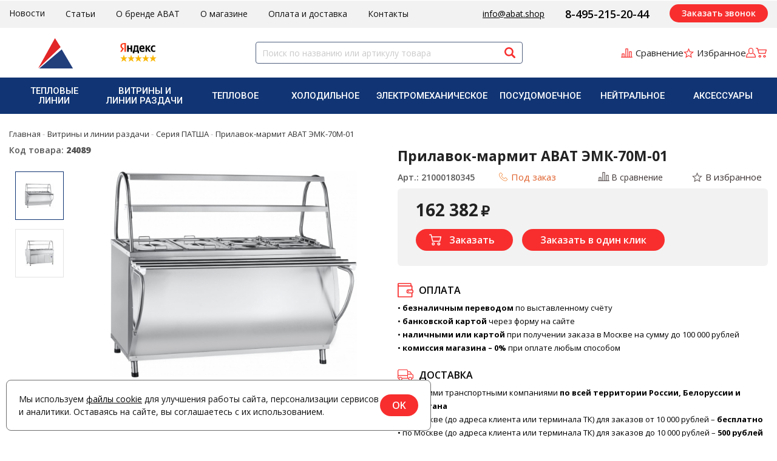

--- FILE ---
content_type: text/html; charset=UTF-8
request_url: https://abat.shop/shop/product/prilavok-marmit-abat-emk-70m-01
body_size: 27715
content:
<!DOCTYPE html>
<html lang="ru">

<head>
  <meta charset="utf-8" />
  <title>Прилавок-мармит ABAT ЭМК-70М-01 - купить онлайн!</title>
  <meta name="description" content="Купить прилавок-мармит ABAT (АБАТ Чувашторгтехника) ЭМК-70М-01 серии ПАТША. Цена, инструкция, характеристики, запчасти. Быстрая доставка по России, Белоруссии и Казахстану. Гарантия от производителя." />
  <meta name="keywords" content="" />
  <meta name="format-detection" content="telephone=no" />
  <meta name="viewport"
    content="width=device-width, initial-scale=1, minimum-scale=1, maximum-scale=1, user-scalable=0" />
  <link rel="stylesheet" type="text/css" href="https://abat.shop/templates/fullMarket/css/foundation.css" media="all" />
  <link rel="stylesheet" type="text/css" href="https://abat.shop/templates/fullMarket/css/style.css" media="all" />
  <link rel="stylesheet" type="text/css" href="https://abat.shop/templates/fullMarket/css/color_scheme_1/colorscheme.css" media="all" />
  <link rel="stylesheet" type="text/css" href="https://abat.shop/templates/fullMarket/css/color_scheme_1/color.css" media="all" />
  <link rel="stylesheet" type="text/css" href="https://abat.shop/templates/fullMarket/css/adaptive.css" media="all" />
  <link rel="stylesheet" type="text/css" href="https://abat.shop/templates/fullMarket/varz_filter/css/varz.css" media="all" />
  <link rel="stylesheet" type="text/css" href="https://abat.shop/templates/fullMarket/js/fancybox/jquery.fancybox-1.3.4.css" media="all" />
  <link rel="stylesheet" href="https://abat.shop/templates/fullMarket/css/font-awesome.min.css">
  <link rel="stylesheet" href="https://abat.shop/templates/fullMarket/css/custom.css?v=26.06.2025">
              <script type="text/javascript">
    var locale = "";
  </script>
  <script src="https://cdn.jsdelivr.net/npm/jquery-1.8@1.8.3/jquery.min.js"></script>
  <!-- php vars to js -->
                        <script type="text/javascript">
                    var curr = '₽',
            cartItemsProductsId = null,
            nextCs = '',
            nextCsCond = nextCs == '' ? false : true,
            pricePrecision = parseInt('0'),
            checkProdStock = "", //use in plugin plus minus
            inServerCompare = parseInt("0"),
            inServerWishList = parseInt("0"),
            countViewProd = parseInt("0"),
            theme = "https://abat.shop/templates/fullMarket/",
            siteUrl = "https://abat.shop/",
            colorScheme = "css/color_scheme_1",
            isLogin = "0" === '1' ? true : false,
            typePage = "product",
            typeMenu = "col";
        text = {
            search: function(text) {
                return 'Введите более' + ' ' + text + ' символов';
                        },
                        error: {
                            notLogin: 'В список желаний могут добавлять только авторизированные пользователи',
                                        fewsize: function(text) {
                                            return 'Выберите размер меньше или равно' + ' ' + text + ' пикселей';
                                                        },
                                                        enterName: 'Введите название'
                                                                }
                                                            }
    
        text.inCart = 'В корзине';
        text.pc = 'шт.';
        text.quant = 'Кол-во:';
        text.sum = 'Сумма:';
        text.toCart = 'Купить';
        text.pcs = 'Количество:';
        text.kits = 'Комплектов:';
        text.captchaText = 'Код протекции';
        text.plurProd = ['товар', 'товара', 'товаров'];
        text.plurKits = ['набор', 'набора', 'наборов'];
        text.plurComments = ['отзыв', 'отзыва', 'отзывов'];
</script>
  <script type="text/javascript" src="https://abat.shop/templates/fullMarket/js/settings.js"></script>
  <!--[if lte IE 9]><script type="text/javascript" src="http://html5shiv.googlecode.com/svn/trunk/html5.js"></script><![endif]-->
  <!--[if lte IE 8]><link rel="stylesheet" type="text/css" href="https://abat.shop/templates/fullMarket/css/lte_ie_8.css" /><![endif]-->
  <!--[if IE 7]>
            <link rel="stylesheet" type="text/css" href="https://abat.shop/templates/fullMarket/css/ie_7.css" />
            <script src="https://abat.shop/templates/fullMarket/js/localStorageJSON.js"></script>
            <![endif]-->
  <link rel="apple-touch-icon" sizes="180x180" href="/uploads/apple-touch-icon.png">
  <link rel="icon" type="image/png" sizes="32x32" href="/uploads/favicon-32x32.png">
  <link rel="icon" type="image/png" sizes="16x16" href="/uploads/favicon-16x16.png">
  <link rel="manifest" href="/uploads/site.webmanifest">
  <link rel="mask-icon" href="/uploads/safari-pinned-tab.svg" color="#F82E2E">
  <meta name="msapplication-TileColor" content="#f82e2e">
  <meta name="theme-color" content="#ffffff">
    <script type="text/javascript">
      jQuery(document).ready(function($) {
        $('.sub-menu-2').css("min-height", $('.sub-menu-1').height());
      });
    </script>
  
<link data-arr="0" rel="stylesheet" type="text/css" href="https://abat.shop/templates/fullMarket/vendors/lite-youtube-embed/src/lite-yt-embed.css" />
<meta name='yandex-verification' content='bc8b1f840b993304' /><meta name="google-site-verification" content="KevBBjkj2ds_zNV2ZxPEzGVVnignT27cg5R00G79NVM" /><link data-arr="24" rel="stylesheet" type="text/css" href="https://abat.shop/application/modules/one_click_order/assets/css/style.css" />
<style>.comments:after,.comments .func-button-comment:after{visibility:hidden;display:block;font-size:0;content:".";clear:both;height:0}.func-button-comment{font-size:0}.comments .main-form-comments .frame-form-field{margin-left:0}.comments .frame-list-comments>.sub-1{margin:0}.page-text .comments .frame-list-comments>.sub-1{max-height:none}.comments .frame-comment p{margin-bottom:0}.comments .frame-list-comments.sub-2{float:none;width:auto}#comment .comments .frame-list-comments.sub-2{margin-left:115px;padding-bottom:10px}.page-text .comments .frame-list-comments.sub-2{max-height:none !important;height:auto !important}.page-text .btn-all-comments{display:none !important}.comments .btn-all-comments{margin-left:0;margin-top:5px}.comments .btn>*,.comments input.btn{padding:0 !important}.comments .frame-list-comments .btn.active{box-shadow:none}.comments .icon_comment{background-image:none;width:0;height:0;margin-right:0 !important;overflow:hidden}.comments .frame-list-comments li{border-top:0;padding:0}.comments .frame-list-comments>.sub-1>li{margin-top:13px;margin-bottom:0;border-top:1px solid transparent;padding-top:15px;padding-right:0;padding-left:0;padding-bottom:15px}.comments .frame-list-comments>.sub-1>li:before{display:none}.comments .frame-list-comments>.sub-1>li:first-child{margin-top:0;border-top:0;padding-top:0}.comments .frame-list-comments.sub-2+.s-all-comments{margin-left:33px}.comments .frame-list-comments.sub-2>li{margin-top:20px;position:relative}.comments .frame-list-comments.sub-2>li:first-child{margin-top:20px}.comments .frame-list-comments.sub-2>li:before{border-width:9px;border-style:solid;top:-9px;left:20px;position:absolute;border-color:transparent}.comments .global-frame-comment-sub2{padding:15px 20px 15px}.comments .frame-list-comments li:nth-child(even){background-color:#fff}.comments .frame-list-comments li:nth-child(even):before{display:none}.comments .funcs-buttons-comment+.frame-list-comments{padding-top:1px}.comments .like>button span span,.comments .dis-like>button span span{font-weight:normal}.comments .like,.comments .dis-like{height:26px;line-height:12px;width:45px}.comments .author-data-comment-sub1{float:left;width:130px}.comments .s-all-comments{margin-top:7px}.comments .date-comment{display:block;padding-top:1px}.author-data-comment-sub2 .date-comment{display:inline-block}.comments .frame-drop-comment{padding-bottom:0;display:none;width:auto}.frame-comment-sub1,.frame-list-comments.sub-2,.comments .frame-list-comments .frame-drop-comment{margin:0 220px 0 150px}.usefullno{width:40px}.dis-like .d_l_1{float:left;line-height:30px}.comments .frame-list-comments .frame-drop-comment{position:relative;padding:10px 50px;border:1px solid transparent;margin-top:20px}.comments .frame-list-comments{padding:10px 0 20px;margin:30px 0 0}.comments .title-comment{margin-bottom:6px;font-size:21px}.comments label{display:block;width:100% !important}.comments label,.comments .frame-label{margin-bottom:25px;display:block;clear:both}.comments label .title,.comments .frame-label .title{display:block;margin-bottom:5px}.comments .main-form-comments .title{float:none;width:auto}.comments .frame-form-field{position:relative;display:inline-block;width:100%;float:left;margin-bottom:20px}.comments textarea{height:110px;padding-top:11px;line-height:14px}.comments .btn{display:inline-block;cursor:pointer;text-decoration:none;position:relative}.comments .btn>*,.comments input.btn{padding:5px 15px 5px}.comments .btn.active{cursor:default}.comments .like{border-right:1px solid transparent;padding-right:7px;margin-right:7px}.like .d_l_1{border-bottom:0;float:right;line-height:30px}.comments .mark-pr{margin-bottom:4px}.comments .mark-pr .title{font-weight:bold}.comments .mark-pr>.star-small{position:relative;top:2px}.author-data-comment-sub2{margin-bottom:5px}.comments .frame-mark{position:absolute;width:105px;right:0}.comments .comments-main-form{padding:15px 25px 5px;border:1px solid transparent;border-top:0;position:relative}.comments .comments-main-form.noComments{float:none}.comments .comments-main-form .star{vertical-align:middle;top:-2px;margin-right:0}.comments .comments-main-form .star-big{margin-top:0}.forComments{position:relative}#comment .preloader{top:15px}.comments select,.comments input[type="text"],.comments input[type="password"]{height:42px}.comments .btn-blue button,.comments .btn-blue input{padding:0 50px;height:36px}.comments-open-main-form{width:100%;height:35px;text-align:center;border:1px solid transparent}.comments-open-main-form .text-el{font-size:13px;font-weight:bold}.comments-main-form .icon_close_form,.frame-drop-comment .icon_close_form{position:absolute;top:15px;right:20px;cursor:pointer;width:14px;height:14px;background-repeat:no-repeat;background-size:100%;background-image:url(/templates/fullMarket/images/svg/close-comments.svg)}.comments form .f_l+.o_h{padding-left:20px}.title-default .title .small-text{text-transform:none;font-weight:normal;padding-left:10px}.frame-list-comments .btn:hover .text-el{color:#f82e2e}</style><link data-arr="30" rel="stylesheet" type="text/css" href="https://abat.shop/templates/fullMarket/ym_rating/css/styles.css" />
</head>


<body class="isChrome not-js product">
  <script>
    if ('ontouchstart' in document.documentElement)
      document.body.className += ' isTouch';
    else
      document.body.className += ' notTouch';
  </script>
  <script>
    var langs = new Object();
        function lang(value) {
            return  langs[value];
        }
    
</script>  <script> 
 </script>
  <div id="header">
    <div class="l-top">
  <div class="row">
    <div class="columns">
      <a href="mailto:info@abat.shop" class="a-email">info@abat.shop</a>

      <ul class="top-menu">
<li><a href="https://abat.shop/novosti" target="_self">Новости</a></li>


<li><a href="https://abat.shop/stati" target="_self">Статьи</a></li>


<li><a href="https://abat.shop/o-kompanii" target="_self">О бренде ABAT</a></li>


<li><a href="https://abat.shop/o-magazine" target="_self">О магазине</a></li>


<li><a href="https://abat.shop/oplata-i-dostavka" target="_self">Оплата и доставка</a></li>


<li><a href="https://abat.shop/kontakty" target="_self">Контакты</a></li>


</ul>    </div>
    <div class="columns shrink text-right">
      <ul>
        <li><a href="mailto:info@abat.shop"
            class="main-email">info@abat.shop</a></li>
        <li><a href="tel:84952152044"
            class="main-phone">8-495-215-20-44</a></li>
        <li class="callback-top"><a data-drop="#ordercall" data-tab="true" data-source="https://abat.shop/shop/callback"
            class="callback">Заказать звонок</a> </li>
      </ul>
    </div>
  </div>
</div>

<div class="top">
  <div class="row">
    <div class="header-top">
      <div class="header-top__logo">
        <a href="/" class="logo"> </a>
      </div>
      <div class="header-top__ym">
        <div class="ym-rating-main"><noindex>
  <div class="ym-rating-widget">
    <a class="ym-rating-widget__wrap" href="https://yandex.ru/maps/org/mastershef/75116054502/?ll=37.626166%2C55.690818&z=14" target="_blank" rel="nofollow">
      <figure class="ym-rating-widget__header-logo"></figure>
      <div class="ym-rating-widget__header-stars">
                  <i class="ym-rating-widget__star full"></i>
                  <i class="ym-rating-widget__star full"></i>
                  <i class="ym-rating-widget__star full"></i>
                  <i class="ym-rating-widget__star full"></i>
                  <i class="ym-rating-widget__star full"></i>
              </div>
    </a>
  </div>
</noindex></div>
      </div>
      <div class="header-top__search">
        <form name="search" method="get" action="https://abat.shop/shop/search" class="search-form">
          <input type="text" class="input-search" id="inputString" name="text" autocomplete="off"
            value=""
            placeholder="Поиск по названию или артикулу товара" />
          <span class="btn-search">
            <button type="submit"><span class="icon_search"></span></button>
          </span>
          <div class="icon_times_drop"></div>
          <div id="suggestions" class="drop drop-search"></div>
        </form>
      </div>
      <div class="header-top__user-menu">
        <ul class="user-btns">
          <li class="compare-button"><div class="user-buttons compare-list tinyCompareList ">
    <button data-href="https://abat.shop/shop/compare">
        
        <span class="js-empty empty" style="display: block;">
            <div class="c-b-icon"> </div>
            <div class="text-el">Сравнение</div>
        </span>
        <span class="js-no-empty no-empty" >
            <div class="c-b-icon"> </div>
            <div class="text-el">Сравнение</div> <span class="compareListCount"></span>
        </span>
    </button>
</div>
<div class="drop drop-info drop-info-compare">
    <span class="helper"></span>
    <span class="text-el">
        Ваш список <br/>
        “Список сравнения” пуст    </span>
</div>
 



</li>
          <li class="wish_list">
<div class="user-buttons wish-list tinyWishList">
    <button data-href="https://abat.shop/wishlist">
        <span class="js-empty empty" style="display: block">
            <div class="u-b-icon"> </div>
            <div class="text-el">Избранное</div>
        </span>
        
        <span class="js-no-empty no-empty" >
            <div class="u-b-icon"> </div>
            <div class="text-el">Избранное</div> <span class="wishListCount">0</span>
        </span>
    </button>
</div></li>
          <li><div class="user-buttons personal enter">
    <button type="button" id="loginButton" data-drop=".drop-enter" data-source="https://abat.shop/auth">
        <div class="u-l-icon"> </div>
        <span class="text-el">Вход</span>
    </button>
</div>
<!--Else show link for personal cabinet -->
 </li>
          <li>
            <div id="tinyBask">
 
<div class="user-buttons cart-top">
    <button>
        <div class="icon"> </div>
        <div class="text-el">Корзина</div>
    </button>
</div>
</div>
          </li>
        </ul>
      </div>
    </div>
  </div>
</div>

<div id="main-menu">
  <div class="row">
    <div class="columns small-12">
      <ul class="dropdown menu" data-dropdown-menu>
	<li>
<a href="https://abat.shop/shop/category/teplovye-linii">Тепловые линии</a>
<ul class="menu">
	<li>
    <a href="https://abat.shop/shop/category/teplovye-linii/700-seriia-gazovaia">700 серия газовая</a>
    <!-- <p></p> -->
	</li><li>
    <a href="https://abat.shop/shop/category/teplovye-linii/700-seriia-elektricheskaia">700 серия электрическая</a>
    <!-- <p></p> -->
	</li><li>
    <a href="https://abat.shop/shop/category/teplovye-linii/900-seriia-gazovaia">900 серия газовая</a>
    <!-- <p></p> -->
	</li><li>
    <a href="https://abat.shop/shop/category/teplovye-linii/900-seriia-elektricheskaia">900 серия электрическая</a>
    <!-- <p></p> -->
	</li></ul>
</li><li>
<a href="https://abat.shop/shop/category/vitriny-i-linii-razdachi">Витрины и линии раздачи</a>
<ul class="menu">
	<li>
    <a href="https://abat.shop/shop/category/vitriny-i-linii-razdachi/seriia-hot-line">Серия HOT-LINE</a>
    <!-- <p></p> -->
	</li><li>
    <a href="https://abat.shop/shop/category/vitriny-i-linii-razdachi/serija-asta">Серия АСТА</a>
    <!-- <p></p> -->
	</li><li>
    <a href="https://abat.shop/shop/category/vitriny-i-linii-razdachi/serija-patsha">Серия ПАТША</a>
    <!-- <p></p> -->
	</li><li>
    <a href="https://abat.shop/shop/category/vitriny-i-linii-razdachi/seriia-premer">Серия ПРЕМЬЕР</a>
    <!-- <p></p> -->
	</li><li>
    <a href="https://abat.shop/shop/category/vitriny-i-linii-razdachi/mini-linii-razdachi">Мини-линии раздачи</a>
    <!-- <p></p> -->
	</li><li>
    <a href="https://abat.shop/shop/category/vitriny-i-linii-razdachi/nastolnye-vitriny">Настольные витрины</a>
    <!-- <p></p> -->
	</li><li>
    <a href="https://abat.shop/shop/category/vitriny-i-linii-razdachi/peredvizhnye-linii-samoobsluzhivanija">Передвижные линии самообслуживания</a>
    <!-- <p></p> -->
	</li><li>
    <a href="https://abat.shop/shop/category/vitriny-i-linii-razdachi/salat-bary">Салат-бары</a>
    <!-- <p></p> -->
	</li></ul>
</li><li class="title active parent"><a href="https://abat.shop/shop/category/teplovoe">Тепловое</a>
<ul class="menu">
	<li>
    <a href="https://abat.shop/shop/category/teplovoe/gazovarki">Газоварки</a>
    <!-- <p></p> -->
	</li><li>
    <a href="https://abat.shop/shop/category/teplovoe/grili-gazovye">Грили газовые</a>
    <!-- <p></p> -->
	</li><li>
    <a href="https://abat.shop/shop/category/teplovoe/kontaktnye-grili">Грили контактные</a>
    <!-- <p></p> -->
	</li><li>
    <a href="https://abat.shop/shop/category/teplovoe/grili-elektricheskie">Грили электрические</a>
    <!-- <p></p> -->
	</li><li>
    <a href="https://abat.shop/shop/category/teplovoe/degidratory">Дегидраторы</a>
    <!-- <p></p> -->
	</li><li>
    <a href="https://abat.shop/shop/category/teplovoe/kipjatilniki">Кипятильники</a>
    <!-- <p></p> -->
	</li><li>
    <a href="https://abat.shop/shop/category/teplovoe/pishchevarochnye-kotly">Котлы пищеварочные</a>
    <!-- <p></p> -->
	</li><li>
    <a href="https://abat.shop/shop/category/teplovoe/marmity">Мармиты</a>
    <!-- <p></p> -->
	</li><li>
    <a href="https://abat.shop/shop/category/teplovoe/parokonvektomaty">Пароконвектоматы</a>
    <!-- <p></p> -->
	</li><li>
    <a href="https://abat.shop/shop/category/teplovoe/pechi-dlja-pitstsy">Печи для пиццы</a>
    <!-- <p></p> -->
	</li><li>
    <a href="https://abat.shop/shop/category/teplovoe/pechi-konveiernye">Печи конвейерные</a>
    <!-- <p></p> -->
	</li><li class="active">
    <a href="https://abat.shop/shop/category/teplovoe/konvektsionnye-pechi">Печи конвекционные</a>
</li><li>
    <a href="https://abat.shop/shop/category/teplovoe/plity-gazovye">Плиты газовые</a>
    <!-- <p></p> -->
	</li><li>
    <a href="https://abat.shop/shop/category/teplovoe/induktsionnye-plity">Плиты индукционные</a>
    <!-- <p></p> -->
	</li><li>
    <a href="https://abat.shop/shop/category/teplovoe/plity-elektricheskie">Плиты электрические</a>
    <!-- <p></p> -->
	</li><li>
    <a href="https://abat.shop/shop/category/teplovoe/plity-taburety">Плиты-табуреты</a>
    <!-- <p></p> -->
	</li><li>
    <a href="https://abat.shop/shop/category/teplovoe/poverhnosti-zharochnye">Поверхности жарочные</a>
    <!-- <p></p> -->
	</li><li>
    <a href="https://abat.shop/shop/category/teplovoe/skovorody-oprokidyvaiushchiesia">Сковороды опрокидывающиеся</a>
    <!-- <p></p> -->
	</li><li>
    <a href="https://abat.shop/shop/category/teplovoe/zharochnye-shkafy">Шкафы жарочные</a>
    <!-- <p></p> -->
	</li><li>
    <a href="https://abat.shop/shop/category/teplovoe/podovye-pekarskie-shkafy">Шкафы пекарские подовые</a>
    <!-- <p></p> -->
	</li><li>
    <a href="https://abat.shop/shop/category/teplovoe/rotatsionnye-pekarskie-shkafy">Шкафы пекарские ротационные</a>
    <!-- <p></p> -->
	</li><li>
    <a href="https://abat.shop/shop/category/teplovoe/rasstoechnye-shkafy">Шкафы расстоечные</a>
    <!-- <p></p> -->
	</li><li>
    <a href="https://abat.shop/shop/category/teplovoe/teplovye-shkafy">Шкафы тепловые</a>
    <!-- <p></p> -->
	</li><li>
    <a href="https://abat.shop/shop/category/teplovoe/fritjurnitsy">Фритюрницы</a>
    <!-- <p></p> -->
	</li><li>
    <a href="https://abat.shop/shop/category/teplovoe/elektrovarki">Электроварки</a>
    <!-- <p></p> -->
	</li></ul>
</li><li>
<a href="https://abat.shop/shop/category/holodilnoe">Холодильное</a>
<ul class="menu">
	<li>
    <a href="https://abat.shop/shop/category/holodilnoe/bunkery-dlia-lda">Бункеры для льда</a>
    <!-- <p></p> -->
	</li><li>
    <a href="https://abat.shop/shop/category/holodilnoe/kamery-liofilnye">Камеры лиофильные</a>
    <!-- <p></p> -->
	</li><li>
    <a href="https://abat.shop/shop/category/holodilnoe/kamery-shokovoi-zamorozki">Камеры шоковой заморозки</a>
    <!-- <p></p> -->
	</li><li>
    <a href="https://abat.shop/shop/category/holodilnoe/ldogeneratory">Льдогенераторы</a>
    <!-- <p></p> -->
	</li><li>
    <a href="https://abat.shop/shop/category/holodilnoe/stoly-morozilnye">Столы морозильные</a>
    <!-- <p></p> -->
	</li><li>
    <a href="https://abat.shop/shop/category/holodilnoe/stoly-holodilnye">Столы холодильные</a>
    <!-- <p></p> -->
	</li><li>
    <a href="https://abat.shop/shop/category/holodilnoe/fermentatory">Ферментаторы</a>
    <!-- <p></p> -->
	</li><li>
    <a href="https://abat.shop/shop/category/holodilnoe/shkafy-morozilnye">Шкафы морозильные</a>
    <!-- <p></p> -->
	</li><li>
    <a href="https://abat.shop/shop/category/holodilnoe/shkafy-holodilnye">Шкафы холодильные</a>
    <!-- <p></p> -->
	</li><li>
    <a href="https://abat.shop/shop/category/holodilnoe/shkafy-shokovoj-zamorozki">Шкафы шоковой заморозки</a>
    <!-- <p></p> -->
	</li></ul>
</li><li>
<a href="https://abat.shop/shop/category/elektromehanicheskoe">Электромеханическое</a>
<ul class="menu">
	<li>
    <a href="https://abat.shop/shop/category/elektromehanicheskoe/dlia-shokolada">Для производства шоколада</a>
    <!-- <p></p> -->
	</li><li>
    <a href="https://abat.shop/shop/category/elektromehanicheskoe/kartofelechistki">Картофелечистки</a>
    <!-- <p></p> -->
	</li><li>
    <a href="https://abat.shop/shop/category/elektromehanicheskoe/massazhery-dlia-miasa">Массажёры для мяса</a>
    <!-- <p></p> -->
	</li><li>
    <a href="https://abat.shop/shop/category/elektromehanicheskoe/miasorubki">Мясорубки</a>
    <!-- <p></p> -->
	</li><li>
    <a href="https://abat.shop/shop/category/elektromehanicheskoe/ovoscherezki">Овощерезки</a>
    <!-- <p></p> -->
	</li><li>
    <a href="https://abat.shop/shop/category/elektromehanicheskoe/planetarnye-miksery">Планетарные миксеры</a>
    <!-- <p></p> -->
	</li><li>
    <a href="https://abat.shop/shop/category/elektromehanicheskoe/testomesy">Спиральные тестомесы</a>
    <!-- <p></p> -->
	</li><li>
    <a href="https://abat.shop/shop/category/elektromehanicheskoe/testoraskatochnye-mashiny">Тестораскаточные машины</a>
    <!-- <p></p> -->
	</li><li>
    <a href="https://abat.shop/shop/category/elektromehanicheskoe/tsentrifugi-dlia-iaits">Центрифуги для яиц</a>
    <!-- <p></p> -->
	</li></ul>
</li><li>
<a href="https://abat.shop/shop/category/posudomoechnoe">Посудомоечное</a>
<ul class="menu">
	<li>
    <a href="https://abat.shop/shop/category/posudomoechnoe/kotlomoechnye-mashiny">Котломоечные машины</a>
    <!-- <p></p> -->
	</li><li>
    <a href="https://abat.shop/shop/category/posudomoechnoe/kupolnye-posudomoechnye-mashiny">Купольные посудомоечные машины</a>
    <!-- <p></p> -->
	</li><li>
    <a href="https://abat.shop/shop/category/posudomoechnoe/stakanomoechnye-mashiny">Стаканомоечные машины</a>
    <!-- <p></p> -->
	</li><li>
    <a href="https://abat.shop/shop/category/posudomoechnoe/tunnelnye-posudomoechnye-mashiny">Туннельные посудомоечные машины</a>
    <!-- <p></p> -->
	</li><li>
    <a href="https://abat.shop/shop/category/posudomoechnoe/posudomoechnye-mashiny-s-frontalnoj-zagruzkoj">Фронтальные посудомоечные машины</a>
    <!-- <p></p> -->
	</li></ul>
</li><li>
<a href="https://abat.shop/shop/category/neitralnoe">Нейтральное</a>
<ul class="menu">
	<li>
    <a href="https://abat.shop/shop/category/neitralnoe/moechnye-vanny">Ванны моечные</a>
    <!-- <p></p> -->
	</li><li>
    <a href="https://abat.shop/shop/category/neitralnoe/kolody-dlia-rubki-miasa">Колоды для рубки мяса</a>
    <!-- <p></p> -->
	</li><li>
    <a href="https://abat.shop/shop/category/neitralnoe/nizhnie-moduli-dlia-teplovyh-linii">Модули нижние для тепловых линий</a>
    <!-- <p></p> -->
	</li><li>
    <a href="https://abat.shop/shop/category/neitralnoe/podstavki">Подставки</a>
    <!-- <p></p> -->
	</li><li>
    <a href="https://abat.shop/shop/category/neitralnoe/podtovarniki-kuhonnye">Подтоварники кухонные</a>
    <!-- <p></p> -->
	</li><li>
    <a href="https://abat.shop/shop/category/neitralnoe/polki-nastennye">Полки настенные</a>
    <!-- <p></p> -->
	</li><li>
    <a href="https://abat.shop/shop/category/neitralnoe/stellazhi-kuhonnye">Стеллажи кухонные</a>
    <!-- <p></p> -->
	</li><li>
    <a href="https://abat.shop/shop/category/neitralnoe/stoly-dlia-posudomoechnyh-mashin">Столы для посудомоечных машин</a>
    <!-- <p></p> -->
	</li><li>
    <a href="https://abat.shop/shop/category/neitralnoe/stoly-dlia-sbora-othodov">Столы для сбора отходов</a>
    <!-- <p></p> -->
	</li><li>
    <a href="https://abat.shop/shop/category/neitralnoe/stoly-konditerskie">Столы кондитерские</a>
    <!-- <p></p> -->
	</li><li>
    <a href="https://abat.shop/shop/category/neitralnoe/stoly-proizvodstvennye">Столы производственные</a>
    <!-- <p></p> -->
	</li><li>
    <a href="https://abat.shop/shop/category/neitralnoe/telezhki">Тележки</a>
    <!-- <p></p> -->
	</li><li>
    <a href="https://abat.shop/shop/category/neitralnoe/shkafy">Шкафы</a>
    <!-- <p></p> -->
	</li></ul>
</li><li>
<a href="https://abat.shop/shop/category/aksessuary">Аксессуары</a>
<ul class="menu">
	<li>
    <a href="https://abat.shop/shop/category/aksessuary/antisepticheskie-sredstva">Антисептические средства</a>
    <!-- <p></p> -->
	</li><li>
    <a href="https://abat.shop/shop/category/aksessuary/vodoumiagchiteli">Водоумягчители</a>
    <!-- <p></p> -->
	</li><li>
    <a href="https://abat.shop/shop/category/aksessuary/vytiazhnye-zonty">Вытяжные зонты</a>
    <!-- <p></p> -->
	</li><li>
    <a href="https://abat.shop/shop/category/aksessuary/dlia-linii-razdachi">Для линий раздачи</a>
    <!-- <p></p> -->
	</li><li>
    <a href="https://abat.shop/shop/category/aksessuary/dlia-mikserov">Для миксеров</a>
    <!-- <p></p> -->
	</li><li>
    <a href="https://abat.shop/shop/category/aksessuary/dlia-pishchevarochnyh-kotlov">Для пищеварочных котлов</a>
    <!-- <p></p> -->
	</li><li>
    <a href="https://abat.shop/shop/category/aksessuary/dlia-posudomoechnyh-mashin">Для посудомоечных машин</a>
    <!-- <p></p> -->
	</li><li>
    <a href="https://abat.shop/shop/category/aksessuary/dlia-testoraskatochnyh-mashin">Для тестораскаточных машин</a>
    <!-- <p></p> -->
	</li><li>
    <a href="https://abat.shop/shop/category/aksessuary/moiushchie-sredstva">Моющие средства</a>
    <!-- <p></p> -->
	</li><li>
    <a href="https://abat.shop/shop/category/aksessuary/protivni-i-gastroemkosti">Противни и гастроёмкости</a>
    <!-- <p></p> -->
	</li><li>
    <a href="https://abat.shop/shop/category/aksessuary/raznoe">Разное</a>
    <!-- <p></p> -->
	</li><li>
    <a href="https://abat.shop/shop/category/aksessuary/rezhushchie-diski">Режущие диски</a>
    <!-- <p></p> -->
	</li><li>
    <a href="https://abat.shop/shop/category/aksessuary/sistemy-filtratsii-vody">Системы фильтрации воды</a>
    <!-- <p></p> -->
	</li><li>
    <a href="https://abat.shop/shop/category/aksessuary/sterilizatory">Стерилизаторы</a>
    <!-- <p></p> -->
	</li></ul>
</li></ul>    </div>
  </div>
</div>



<div class="m-menu">
  <a class="navigation panel-trigger m-mobile" data-panel="menu-mobile">
    <span class="icon"></span> <span>Каталог товаров</span>
  </a>
</div>
  </div>


  
  <div class="main-body">

    <div class="content">
      <div class="frame-crumbs">
  <!-- Making bread crumbs -->
  <div class="crumbs" xmlns:v="http://rdf.data-vocabulary.org/#">
    <div class="row">
        <div class="columns small-12">
            <ul>
                <li typeof="v:Breadcrumb">
                    <a href="https://abat.shop/" rel="v:url" property="v:title">
                        <span itemprop="title">Главная</span>
                        <span class="divider">-</span>
                    </a>
                </li>
                                     <li typeof="v:Breadcrumb">
                                                    <a href="https://abat.shop/shop/category/vitriny-i-linii-razdachi" rel="v:url" property="v:title">
                                <span itemprop="title">Витрины и линии раздачи</span>
                                <span class="divider">-</span>
                            </a>
                                            </li>
                                     <li typeof="v:Breadcrumb">
                                                    <a href="https://abat.shop/shop/category/vitriny-i-linii-razdachi/serija-patsha" rel="v:url" property="v:title">
                                <span itemprop="title">Серия ПАТША</span>
                                <span class="divider">-</span>
                            </a>
                                            </li>
                                     <li typeof="v:Breadcrumb">
                                                        <span itemprop="v:title">Прилавок-мармит ABAT ЭМК-70М-01</span>
                                            </li>
                            </ul>
        </div>
    </div>
</div></div>

<div class="frame-inside page-product">
  <div class="o_h">
            <div
      class="clearfix item-product  to-cart">
      <div class="left-product leftProduct globalFrameProduct">
        <div class="row">
          <div class="columns small-12 medium-6 large-6 left-product-left is-add">
            <div class="inside">
              <div class="product-cod frameVariantCodeV">
                <span class="code-variant">
                  <span>Код товара:</span>
                  <span class="js-codeV">24089</span>
                </span>
              </div>
                            <!-- Start. Photo block-->
              <div id="wrap" >
                <a rel="position: 'xBlock'" onclick="return false;" href="/uploads/shop/products/large/f07beef4056492719ad3fba0185a1d7c.jpg"
                  class="frame-photo-title photoProduct cloud-zoom img-left" id="photoProduct"
                  title="Прилавок-мармит ABAT ЭМК-70М-01">
                                    <span class="photo-block">
                    <span class="helper"></span>
                    <img src="/uploads/shop/products/large/f07beef4056492719ad3fba0185a1d7c.jpg"
                      alt="Прилавок-мармит ABAT ЭМК-70М-01"
                      title="Прилавок-мармит ABAT ЭМК-70М-01" class="vImgPr" />
                                                          </span>
                </a>
              </div>
              <div class="horizontal-carousel photo-main-carousel">

              </div>
                              <!-- Start. additional images-->
                <div class="frame-thumbs vertical-slick productSlick">
                                    <!-- Start. main image-->
                  <div class="carousel-item active">
                    <a onclick="return false;" rel="useZoom: 'photoProduct'"
                      href="/uploads/shop/products/large/f07beef4056492719ad3fba0185a1d7c.jpg"
                      title="Прилавок-мармит ABAT ЭМК-70М-01" class="cloud-zoom-gallery" id="mainThumb">
                      <span class="photo-block">
                        <span class="helper"></span>
                        <img src="/uploads/shop/products/medium/f07beef4056492719ad3fba0185a1d7c.jpg"
                          alt="Прилавок-мармит ABAT ЭМК-70М-01"
                          title="Прилавок-мармит ABAT ЭМК-70М-01" class="vImgPr" />
                      </span>
                    </a>
                  </div>
                  <!-- End. main image-->
                                      <div class="carousel-item">
                      <a onclick="return false;" rel="useZoom: 'photoProduct'"
                        href="https://abat.shop/uploads/shop/products/additional/afd2809668a0a2193602c936518c8f23.jpg"
                        title="Прилавок-мармит ABAT ЭМК-70М-01" class="cloud-zoom-gallery">
                        <span class="photo-block">
                          <span class="helper"></span>
                          <img src="https://abat.shop/uploads/shop/products/additional/thumb_afd2809668a0a2193602c936518c8f23.jpg"
                            alt="Прилавок-мармит ABAT ЭМК-70М-01"
                            title="Прилавок-мармит ABAT ЭМК-70М-01" />
                        </span>
                      </a>
                    </div>
                                  </div>
                <!-- End. additional images-->
                            <!-- End. Photo block-->
            </div>
                                  </div>
          <div class="columns small-12 medium-6 large-6 left-product-right">
            <div id="xBlock"></div>

            <div class="product-top-block">
              <h1 class="title">
                <span style="white-space:nowrap">Прилавок-мармит</span> ABAT <span style="white-space:nowrap">ЭМК-70М-01</span>              </h1>
              <ul class="product-info-top">
                <li>
                                      <div class="product-cod frameVariantCode">

                      <span class="code">
                        <span>Арт.:</span>
                        <span class="js-code">21000180345</span>
                      </span>

                    </div>
                                  </li>
                <li>
                                                          <div class="label-is-aviable  f-s_0
                      js-variant-24089 js-variant"                       data-title="                                    <p>В настоящее время товара нет на нашем складе, но мы можем заказать его у производителя (требуется предоплата).</p>                                  " data-rel="tooltip">
                                              <span class="ordericon"></span>
                                            <span class="text-elt
                                                  orange
                        ">Под заказ</span>
                    </div>
                                  </li>
                <li>
                  <div class="frame-btn-comp v-a_bl">
                    <div class="btn-compare">
                      <div class="toCompare btnCompare" data-id="23218"
                        data-title="В сравнение"
                        data-firtitle="В сравнение"
                        data-sectitle="В сравнении" data-rel="tooltip">
                        <span class="niceCheck b_n">
                          <input type="checkbox">
                        </span>
                        <span class="icon_compare_list"></span>
                        <span class="text-el d_l">В сравнение</span>
                      </div>
                    </div>
                  </div>
                </li>
                <li>
                                      <div class="frame-btn-wish v-a_bl js-variant-24089 js-variant"
                       data-id="24089">
                      <div class="btnWish btn-wish " data-id="24089">
    <button class="toWishlist" type="button" data-rel="tooltip" data-title="Добавить в избранное"
         data-drop="#dropAuth"  >
        <span class="icon_wish_list"></span>
        <span class="text-el d_l">В избранное</span>
    </button>
    <button class="inWishlist" type="button" data-rel="tooltip" data-title="В избранном"
        style="display: none;" >
        <span class="icon_wish_list"></span>
        <span class="text-el d_l">В избранном</span>
    </button>
</div>                    </div>
                                  </li>
              </ul>
            </div>

            <div class="clearfix">
              <div class="cart-right">
                <!--<div class="pr-block">
                                                                                                                                      <div class="inside-padd  characteristic">
                                                                                      <div class="characteristic">
                                                                                        <ul>
















                                                                                                                                                <li>















                      Тип модуля 















                      прилавок-мармит</li>
















                                                                                                                                                <li>















                      Назначение 















                      для подогрева первых и вторых блюд</li>
















                                                                                                                                                <li>















                      Температурный режим, °C 















                      +30 ... +85</li>
















                                                                                                                                                <li>















                      Количество гастроёмкостей 















                      2 x GN 1/1, 2 х GN 1/2, 3 х GN 1/3</li>
















                                                                                                                                                <li>















                      Нагрев до рабочей температуры, мин 















                      30</li>
















                                                                                                                                                <li>















                      Количество полок 















                      2</li>
















                                                                                                                                                <li>















                      Объём воды, заливаемой в ванну, л 















                      15</li>
















                                                                                                                                                <li>















                      Количество ПЭНов 















                      3</li>
















                                                                                                                                                <li>















                      Мощность, кВт 















                      3.012</li>
















                                                                                                                                                <li>















                      Напряжение, В 















                      220</li>
















                                                                                                                                                <li>















                      Вес (без упаковки), кг 















                      110</li>
















                                                                                                                                                <li>















                      Вес (в упаковке), кг 















                      160</li>
















                                                                                                                                                <li>















                      Ширина, мм 















                      1500</li>
















                                                                                                                                                <li>















                      Глубина, мм 















                      808, 1036</li>
















                                                                                                                                                <li>















                      Высота, мм 















                      1364</li>
















                                                                                                                                                <li>















                      Габариты в упаковке (ШxГxВ), мм 















                      1570х875х1093</li>
















                                                                                                                                                <li>















                      Объём в упаковке, м3 















                      1.502</li>
















                                                                                                                                                <li>















                      Страна производства 















                      Россия</li>
















                                                                                                                                                <li>















                      Гарантия, мес 















                      12</li>
















                                                                                                            </ul>
                                                                                      </div>
                                                                                    </div>
















                                                                  </div> -->
                  <!-- Start. Check variant-->
                                    <!-- End. Check variant-->
                  <!-- Block without tabs -->
                              </div>
            </div>

            <div class="row">
              <div class="columns small-12">

                <div class="product-cart">
                  <div class="frame-prices f-s_0">
                                                                                      <!-- End. Check for discount-->
                      <!-- Start. Check old price-->
                                            <!-- End. Check old price-->

                      <!-- Start. Product price-->
                                              <span class="current-prices f-s_0">
                          <span class="price-new">
                            <span>
                                                               <span class="price priceVariant">162 382</span>   <span class="curr">₽</span>                                                           </span>
                          </span>
                                                  </span>
                                                            </div>

                  <div class="funcs-buttons">
                    
                      
                                                                                                                  <div class="frame-count-buy js-variant-24089 js-variant"
                          >
                          <form method="POST" action="/shop/cart/addProductByVariantId/24089"
                            class="product-func-form">
                            <div class="frame-count frameCount">
                              <div class="p_r number js-number"
                                data-title="Количество на складе 1">
                                <div class="frame-change-count clearfix o_h">
                                  <div class="btn-plus">
                                    <button type="button" >
                                      <span class="icon-plus"></span>
                                    </button>
                                  </div>
                                  <div class="btn-minus">
                                    <button type="button" >
                                      <span class="icon-minus"></span>
                                    </button>
                                  </div>
                                </div>
                                <input type="text" name="quantity" value="1"
                                  class="plusMinus plus-minus" data-title="Только цифры" data-min="1"
                                  data-max="1" >
                              </div>
                            </div>
                            <div class="btn-cart d_n">
                              <button class="btnBuy" type="button" data-id="24089">
                                <span class="text-el d_l">В корзине</span>
                              </button>
                            </div>
                            <div class="btn-buy-p btn-buy">
                              <button type="button"
                                onclick='Shop.Cart.add($(this).closest("form").serialize(), "24089")'
                                class="btnBuy infoBut" data-id="24089"
                                data-vname=""
                                data-number="21000180345"
                                data-price="162 382"
                                data-hide-currency="false"
                                data-add-price=""
                                data-orig-price=""
                                data-large-image="                                                            /uploads/shop/products/large/f07beef4056492719ad3fba0185a1d7c.jpg                                                          " data-main-image="                                                          /uploads/shop/products/main/f07beef4056492719ad3fba0185a1d7c.jpg                                                        " data-img="                                                    /uploads/shop/products/small/f07beef4056492719ad3fba0185a1d7c.jpg                                                  " data-maxcount="1">
                                <span class="icon_cleaner icon_cleaner_buy"></span>
                                <span class="text-el">
                                   Заказать
                                                                  </span>
                              </button>
                            </div>
                            <div class="btn-buy-one-click btn-buy">
   <button
      id="bt"
      data-drop="#oneClick"
      data-tab="true"
      data-source="https://abat.shop/one_click_order/make_order/24089"
      data-url="https://abat.shop/one_click_order/make_order"
      data-variant="24089"
      data-prname="Прилавок-мармит ABAT ЭМК-70М-01"
      data-vname=""
      data-vimage="/uploads/shop/products/small/f07beef4056492719ad3fba0185a1d7c.jpg"
      data-vprice=" 162 382 "
	  data-status="под заказ"
      data-id="24089"
      data-curr=₽   >
    <span class="text-el">
		 Заказать в один клик
			</span>
   </button>
</div>



                            <input type="hidden" value="b173958b99ea77270f139b630b34fb9c" name="cms_token" />                          </form>
                        </div>
                                                            </div>
                </div>

                <div class="frame-wish-compare-list f-s_0 d_i-b v-a_m">

                </div>

                <div class="frame-delivery-payment">
<dl>
<dt class="title f-s_0"><span class="text-el"> <span class="payment-icon"></span> ОПЛАТА</span></dt>
<dd class="frame-list-payment">
<p>&bull; <strong>безналичным переводом</strong> по выставленному счёту<br /> &bull; <strong>банковской картой</strong> через форму на сайте<br /> &bull; <strong>наличными или картой</strong> при получении заказа в Москве на сумму до 100 000 рублей<br /> &bull; <strong>комиссия магазина &ndash; 0%</strong> при оплате любым способом</p>
</dd>
<dt class="title f-s_0"><span class="text-el"> <span class="delivery-icon"></span> ДОСТАВКА</span></dt>
<dd class="frame-list-delivery">
<p>&bull; ведущими транспортными компаниями <b>по всей территории России, Белоруссии и Казахстана</b><br /> &bull; по Москве (до адреса клиента или терминала ТК) для заказов от 10 000 рублей &ndash;<b> бесплатно</b><br /> &bull; по Москве (до адреса клиента или терминала ТК) для заказов до 10 000 рублей &ndash;<b> 500 рублей</b><br /> &bull; оборудование по Москве (до адреса клиента или терминала ТК) &ndash; <b>до 5 рабочих дней</b><br /> &bull; аксессуары по Москве (до адреса клиента или терминала ТК) &ndash; <b>до 7 рабочих дней</b><br /> &bull; при заказе <strong>аксессуаров</strong> отдельно от оборудования требуется предоплата<br /> &bull; возможен <strong>самовывоз</strong> заказа</p>
</dd>
</dl>
<p><span style="font-size: 10pt;">Подробное описание способов оплаты и условий доставки заказа размещено <span style="text-decoration: underline;"><span style="color: #ff0000;"><strong><a href="/oplata-i-dostavka" style="color: #ff0000; text-decoration: underline;">на этой странице</a></strong></span></span></span></p>
</div>              </div>
            </div>
          </div>
        </div>

        <div class="row" data-page="product-tabs" data-product="23218">
          <div class="columns small-12">

            <ul class="tabsC" data-tabs id="example-tabs">
              <li class="tabs-title is-active">
                <a href="#textinfo" aria-selected="true">Описание</a>
              </li>
                              <li class="tabs-title">
                  <a data-tabs-target="#texn" href="#texn">Характеристики</a>
                </li>
                            <li class="tabs-title">
                <a data-tabs-target="#fileblock" href="#fileblock">Документация (6)
                </a>
              </li>
                              <li data-product="tab-accessories-template" class="tabs-title">
                  <a data-tabs-target="#accessories" href="#accessories">
                    Аксессуары <span data-content="count"><img
                        src="https://abat.shop/templates/fullMarket/images/svg/cached_material_icon.svg" /></span>
                  </a>
                </li>
              
              
              <li class="tabs-title">
                <a data-tabs-target="#comment" href="#comment">Отзывы                  </a>
              </li>
            </ul>

            <div class="tabs-content" data-tabs-content="example-tabs">
              <div class="tabs-panel is-active" id="textinfo">
                                  <div class="inside-padd">
                    <div class="product-descr patch-product-view">
                      <div class="text">
                        <p>Прилавок-мармит <strong>ABAT ЭМК-70М-01</strong> предназначен для кратковременного хранения в горячем состоянии первых и вторых блюд в гастроёмкостях и раздачи их потребителю. Оснащён паровой ванной с набором гастроёмкостей для вторых блюд. Имеет двухъярусную полку для выкладки порционных блюд и регулируемые по высоте ножки.</p>
<p>Оборудование может использоваться как отдельно, так и в составе линий раздачи.</p>
<p><b>Ключевые особенности:</b></p>
<ul>
<li>Плавная регулировка температуры</li>
<li>Двойная полка с подсветкой</li>
</ul>
<p><b>Комплектация:</b></p>
<ul>
<li><a href="/shop/category/aksessuary/protivni-i-gastroemkosti?order=price&amp;user_per_page=12&amp;p%5B1113%5D%5B%5D=%D0%B3%D0%B0%D1%81%D1%82%D1%80%D0%BE%D1%91%D0%BC%D0%BA%D0%BE%D1%81%D1%82%D1%8C&amp;p%5B743%5D%5B%5D=GN+1%2F1+%28530x325+%D0%BC%D0%BC%29&amp;p%5B1143%5D%5B%5D=150">GN 1/1x150</a> - 2 шт.</li>
<li><a href="/shop/category/aksessuary/protivni-i-gastroemkosti?order=price&amp;user_per_page=12&amp;p%5B1113%5D%5B%5D=%D0%B3%D0%B0%D1%81%D1%82%D1%80%D0%BE%D1%91%D0%BC%D0%BA%D0%BE%D1%81%D1%82%D1%8C&amp;p%5B743%5D%5B%5D=GN+1%2F2+%28325x265+%D0%BC%D0%BC%29&amp;p%5B1143%5D%5B%5D=150">GN 1/2x150</a> - 2 шт.</li>
<li><a href="/shop/category/aksessuary/protivni-i-gastroemkosti?order=price&amp;user_per_page=12&amp;p%5B1113%5D%5B%5D=%D0%B3%D0%B0%D1%81%D1%82%D1%80%D0%BE%D1%91%D0%BC%D0%BA%D0%BE%D1%81%D1%82%D1%8C&amp;p%5B743%5D%5B%5D=GN+1%2F3+%28325x176+%D0%BC%D0%BC%29&amp;p%5B1143%5D%5B%5D=150">GN 1/3x150</a> - 3 шт.</li>
<li>Направляющие для подносов</li>
</ul>                      </div>
                    </div>
                  </div>
                
                <div class="oferta">
                  <p class="colorblock" style="text-align: center;"><b><noindex>Альтернативные способы связи с нами:<span style="color: #ff0000;"> <a href="https://wa.me/74951505024" style="color: #ff0000;">WhatsApp +74951505024</a> &ndash; <a href="https://t.me/mchefpro" style="color: #ff0000;">Telegram @mchefpro</a>.</span></noindex></b></p>
<p class="colorblock" style="text-align: center;"><strong><noindex>С 1 января 2026 года ставка НДС повышается до 22%. <span style="color: #ff0000;">Для оплаченных в 2025 году заказов с отгрузкой в 2026 году потребуется доплатить НДС.</span> Также обращаем Ваше внимание, что с 1 января 2026 года цены на большую часть ассортимента вынужденно будут скорректированы в сторону увеличения. <span style="color: #ff0000;">Пожалуйста, уточняйте цены на интересующие Вас товары у наших менеджеров перед оформлением заказа.</span> Информация на сайте находится в процессе обновления. Благодарим за понимание!</noindex></strong></p>
<p><span style="font-size: 9pt; color: #808080;"><noindex>Внимание! Все сведения о товарах, размещённые на сайте, носят исключительно информационный характер и не являются публичной офертой, определяемой в ст. 437 п. 1 ГК РФ. Производитель вправе менять технические характеристики, внешний вид, комплектацию и страну производства любой модели без предварительного уведомления. Пожалуйста, перед оформлением заказа, уточняйте характеристики интересующих Вас товаров у наших менеджеров по телефону 8-495-215-20-44 или по электронной почте info@abat.shop.</noindex></span></p>                </div>
              </div>

              <div class="tabs-panel" id="texn">
                                  <div id="first">
                    <div class="inside-padd">
                      <div class="characteristic">
                        <table>
                          <tbody>
                                                          <tr>
                                <th><span class="text-el">Тип модуля</span></th>
                                <td><span class="text-el">прилавок-мармит</span></td>
                              </tr>
                                                          <tr>
                                <th><span class="text-el">Назначение</span></th>
                                <td><span class="text-el">для подогрева первых и вторых блюд</span></td>
                              </tr>
                                                          <tr>
                                <th><span class="text-el">Температурный режим, °C</span></th>
                                <td><span class="text-el">+30 ... +85</span></td>
                              </tr>
                                                          <tr>
                                <th><span class="text-el">Количество гастроёмкостей</span></th>
                                <td><span class="text-el">2 x GN 1/1, 2 х GN 1/2, 3 х GN 1/3</span></td>
                              </tr>
                                                          <tr>
                                <th><span class="text-el">Нагрев до рабочей температуры, мин</span></th>
                                <td><span class="text-el">30</span></td>
                              </tr>
                                                          <tr>
                                <th><span class="text-el">Количество полок</span></th>
                                <td><span class="text-el">2</span></td>
                              </tr>
                                                          <tr>
                                <th><span class="text-el">Объём воды, заливаемой в ванну, л</span></th>
                                <td><span class="text-el">15</span></td>
                              </tr>
                                                          <tr>
                                <th><span class="text-el">Количество ПЭНов</span></th>
                                <td><span class="text-el">3</span></td>
                              </tr>
                                                          <tr>
                                <th><span class="text-el">Мощность, кВт</span></th>
                                <td><span class="text-el">3.012</span></td>
                              </tr>
                                                          <tr>
                                <th><span class="text-el">Напряжение, В</span></th>
                                <td><span class="text-el">220</span></td>
                              </tr>
                                                          <tr>
                                <th><span class="text-el">Вес (без упаковки), кг</span></th>
                                <td><span class="text-el">110</span></td>
                              </tr>
                                                          <tr>
                                <th><span class="text-el">Вес (в упаковке), кг</span></th>
                                <td><span class="text-el">160</span></td>
                              </tr>
                                                          <tr>
                                <th><span class="text-el">Ширина, мм</span></th>
                                <td><span class="text-el">1500</span></td>
                              </tr>
                                                          <tr>
                                <th><span class="text-el">Глубина, мм</span></th>
                                <td><span class="text-el">808, 1036</span></td>
                              </tr>
                                                          <tr>
                                <th><span class="text-el">Высота, мм</span></th>
                                <td><span class="text-el">1364</span></td>
                              </tr>
                                                          <tr>
                                <th><span class="text-el">Габариты в упаковке (ШxГxВ), мм</span></th>
                                <td><span class="text-el">1570х875х1093</span></td>
                              </tr>
                                                          <tr>
                                <th><span class="text-el">Объём в упаковке, м3</span></th>
                                <td><span class="text-el">1.502</span></td>
                              </tr>
                                                          <tr>
                                <th><span class="text-el">Страна производства</span></th>
                                <td><span class="text-el">Россия</span></td>
                              </tr>
                                                          <tr>
                                <th><span class="text-el">Гарантия, мес</span></th>
                                <td><span class="text-el">12</span></td>
                              </tr>
                                                      </tbody>
                        </table>
                      </div>
                    </div>
                    <div class="oferta">
                      <p class="colorblock" style="text-align: center;"><b><noindex>Альтернативные способы связи с нами:<span style="color: #ff0000;"> <a href="https://wa.me/74951505024" style="color: #ff0000;">WhatsApp +74951505024</a> &ndash; <a href="https://t.me/mchefpro" style="color: #ff0000;">Telegram @mchefpro</a>.</span></noindex></b></p>
<p class="colorblock" style="text-align: center;"><strong><noindex>С 1 января 2026 года ставка НДС повышается до 22%. <span style="color: #ff0000;">Для оплаченных в 2025 году заказов с отгрузкой в 2026 году потребуется доплатить НДС.</span> Также обращаем Ваше внимание, что с 1 января 2026 года цены на большую часть ассортимента вынужденно будут скорректированы в сторону увеличения. <span style="color: #ff0000;">Пожалуйста, уточняйте цены на интересующие Вас товары у наших менеджеров перед оформлением заказа.</span> Информация на сайте находится в процессе обновления. Благодарим за понимание!</noindex></strong></p>
<p><span style="font-size: 9pt; color: #808080;"><noindex>Внимание! Все сведения о товарах, размещённые на сайте, носят исключительно информационный характер и не являются публичной офертой, определяемой в ст. 437 п. 1 ГК РФ. Производитель вправе менять технические характеристики, внешний вид, комплектацию и страну производства любой модели без предварительного уведомления. Пожалуйста, перед оформлением заказа, уточняйте характеристики интересующих Вас товаров у наших менеджеров по телефону 8-495-215-20-44 или по электронной почте info@abat.shop.</noindex></span></p>                    </div>
                  </div>
                              </div>

              <div class="tabs-panel" id="fileblock">
                <div class="fileblock">                  <div class="pfile0">                    <img src="https://abat.shop/templates/fullMarket/images/svg/pdf.svg">&nbsp;&nbsp;
                    <a class="icons-products" href="/uploads/files/3ffbb46011630952fded16c2e3e61fb5.pdf" target="_blank">Паспорт модели                    </a>
                  </div>                  <div class="pfile1">                    <img src="https://abat.shop/templates/fullMarket/images/svg/pdf.svg">&nbsp;&nbsp;
                    <a class="icons-products" href="/uploads/files/7ddc80c49761ce115cb0c1dc2c40146b.pdf" target="_blank">Технические параметры                    </a>
                  </div>                  <div class="pfile2">                    <img src="https://abat.shop/templates/fullMarket/images/svg/pdf.svg">&nbsp;&nbsp;
                    <a class="icons-products" href="/uploads/files/ac80faa7b969da7bfe66d13cf9d929b9.pdf" target="_blank">Каталог - Линия раздачи питания ПАТША                    </a>
                  </div>                  <div class="pfile3">                    <img src="https://abat.shop/templates/fullMarket/images/svg/pdf.svg">&nbsp;&nbsp;
                    <a class="icons-products" href="/uploads/files/371a987c9aaca17c1bf23b039b5647dc.pdf" target="_blank">Декларация о соответствии                    </a>
                  </div>                  <div class="pfile4">                    <img src="https://abat.shop/templates/fullMarket/images/svg/pdf.svg">&nbsp;&nbsp;
                    <a class="icons-products" href="/uploads/files/b0384673b12159225a895ed4c4605ce5.pdf" target="_blank">Сертификат соответствия                    </a>
                  </div>                  <div class="pfile5">                    <img src="https://abat.shop/templates/fullMarket/images/svg/zip.svg">&nbsp;&nbsp;
                    <a class="icons-products" href="/uploads/files/de2a04e87cc8f904b571fad8bb3b4cd9.zip" target="_blank">3D-File                    </a>
                  </div>                </div>
              </div>

                              <div class="tabs-panel" id="accessories" data-product="content-accessories-template">
                  <p class="colorblock" style="">Данные загружаются</p>
                </div>
              
              
              <div class="tabs-panel" id="comment">
                                                      <p id="js-no-comments" class="title-default">
                      <strong>Пока нет отзывов о данном товаре — будьте первым!</strong>
                    </p>
                                                      <div class="frame-form-comment">
                    <div class="forComments p_r">
                      <div class="comments" id="comments">
        <button class="comments-open-main-form" data-slide=".comments-main-form">
        <span class="text-el">Добавить отзыв</span>
    </button>
    <div class="drop comments-main-form noComments active inherit" >
        <button class="icon_close_form"></button>
        <div class="frame-comments">
            <div class="title-comment">
                <div class="title">Оставьте свой отзыв об использовании товара</div>
            </div>
            <!-- Start of new comment fild -->
            <div class="form-comment main-form-comments">
                <div class="inside-padd">
                    <form method="post">
                        <div class="mainPlace"></div>
                        <div class="frame-form-field-1">
                                                        <label class="small-full-width">
                                <span class="frame-form-field">
                                    <input type="text" name="comment_author" placeholder="Ваше имя" value=""/>
                                </span>
                            </label>
                            <label class="small-full-width">
                                <span class="frame-form-field">
                                    <input type="text" name="comment_email" placeholder="E-mail" id="comment_email" value=""/>
                                </span>
                            </label>
                                                        <!-- Start star reiting -->
							                            <!-- End star reiting -->
                        </div>
                        <label class="cooments-text">
                            <span class="frame-form-field">
                                <textarea name="comment_text" placeholder="Текст отзыва" class="comment_text"></textarea>
                            </span>
                        </label>

                        
                        <div class="frame-label button-c">
                            <div class="frame-form-field">
                                <div class="btn-form">
                                    <input type="submit" value="Отправить" onclick="Comments.post(this,{'visibleMainForm': '1'}, '.mainPlace')"/>
                                </div>
                            </div>
                        </div>
                    </form>
                </div>
                <!-- End of new comment fild -->
            </div>
        </div>
    </div>
            
    <div class="frame-drop-comment" data-rel="whoCloneAddPaste">
        <button class="icon_close_form"></button>
        <div class="form-comment layout-highlight frame-comments">
            <div class="inside-padd">
                <form>
                                        <div class="frame-form-field o_h">
                        <label style="width: 48%;float:left;margin-right: 4%;">
                            <span class="frame-form-field">
                                <input type="text" name="comment_author" value=""  placeholder="Ваше имя"/>
                            </span>
                        </label>
                        <label style="width: 48%;float:left;">
                            <span class="frame-form-field">
                                <input type="text" name="comment_email" value=""  placeholder="E-mail"/>
                            </span>
                        </label>
                    </div>
                                        <label>
                        <span class="frame-form-field">
                            <textarea class="comment_text" name="comment_text" placeholder="Текст ответа"></textarea>
                        </span>
                    </label>
                    <!-- End star reiting -->
                                        <div class="frame-label">
                        <span class="frame-form-field">
                            <input type="hidden" id="parent" name="comment_parent" value="">
                            <span class="btn-form">
                                <input type="submit" value="Отправить" onclick="Comments.post(this, {'visibleMainForm': '0'})"/>
                            </span>
                        </span>
                    </div>
                </form>
            </div>
        </div>
    </div>
</div>
<div class="d_n" id="useModeration">
    <div class="usemoderation">
        <div class="msg">
            <div class="success">
                Ваш комментарий будет опубликован после модерации администратором            </div>
        </div>
    </div>
</div>
<script>
var _useModeration = 1;
</script>                    </div>
                  </div>
                              </div>
            </div>
          </div>
        </div>
      </div>
        <script>
          $('.allacc').click(function() {
            $('.h-compatibility').css("height", "auto");
          });
        </script>
      
        <script>
          $('.allacc-a').click(function() {
            $('.h-accessories').css("height", "auto");
          });
        </script>
      

                </div>
  </div>
</div>




<!-- Start. Photo Popup Frame-->
<div class="d_n">
  <a class="photo-gallery" rel="group1" href="/uploads/shop/products/large/f07beef4056492719ad3fba0185a1d7c.jpg"></a>
      <a class="photo-gallery" rel="group1"
      href="https://abat.shop/uploads/shop/products/additional/afd2809668a0a2193602c936518c8f23.jpg"></a>
  </div>
<!-- End. Photo Popup Frame-->

<!-- Start. JS vars-->
<script type="text/javascript">
  var hrefCategoryProduct = "https://abat.shop/shop/category/vitriny-i-linii-razdachi/serija-patsha";
</script>
  <script type="text/javascript">
    var productPhotoDrop = true;
    var productPhotoCZoom = isTouch ? undefined : true;
  </script>

<!-- End. JS vars-->

<script type="text/javascript">
  initDownloadScripts(['cusel-min-2.5', 'cloud-zoom.1.0.3.min', '_product'], 'initPhotoTrEv', 'initPhotoTrEv');
</script>
<div style="display: none;">
  <img src="/uploads/shop/products/large/f07beef4056492719ad3fba0185a1d7c.jpg" alt="Прилавок-мармит ABAT ЭМК-70М-01"
    class="vImgPr" />
      <img src="https://abat.shop/uploads/shop/products/additional/afd2809668a0a2193602c936518c8f23.jpg"
      alt="Прилавок-мармит ABAT ЭМК-70М-01 - 1" />
  </div>
                </div>
    <div class="h-footer" data-mq-prop="height"
      data-mq-prop-pool="height" data-mq-elem-pool="footer"></div>
  </div>
  </div>
<footer  data-mq-prop="margin-top" data-mq-prop-pref="-" data-mq-prop-pool="height" data-mq-elem-pool="footer">

  <div class="footer-footer">
    <div class="row">
      <div class="columns small-12 medium-3 large-3">
        <ul class="items-contact">
                      <li><b>© 2018 – 2026 ABAT.SHOP</b></li>
                                <li class="footer-phone">
              <a href="tel:8-495-215-20-44">8-495-215-20-44</a>
            </li>
                                <li>
              <b><a href="mailto:info@abat.shop">info@abat.shop</a></b>
            </li>
          					<li class="shedule"><p>Пн &ndash; Пт &ndash; с 09:00 до 19:00 <br />Сб, Вс &ndash; выходные</p></li>
        </ul>
      </div>
      <div class="columns small-12 medium-3 large-2 footer-menu-stat">
        <div class="footer-title">Разделы сайта</div>
          <ul class="nav nav-vertical">
            
<li><a href="https://abat.shop/novosti" target="_self">Новости</a></li>

<li><a href="https://abat.shop/stati" target="_self">Статьи</a></li>

<li><a href="https://abat.shop/o-kompanii" target="_self">О бренде ABAT</a></li>

<li><a href="https://abat.shop/o-magazine" target="_self">О магазине</a></li>

<li><a href="https://abat.shop/oplata-i-dostavka" target="_self">Оплата и доставка</a></li>

<li><a href="https://abat.shop/garantiia" target="_self">Гарантия</a></li>

<li><a href="https://abat.shop/vozvrat-tovara" target="_self">Возврат товара</a></li>

<li><a href="https://abat.shop/kontakty" target="_self">Контакты</a></li>

<li><a href="https://abat.shop/soglashenie-o-personalnyh-dannyh" target="_self">О персональных данных</a></li>

          </ul>
        </div>
        <div class="columns small-12 medium-3 large-2 footer-category-menu">
          <div class="footer-title">Каталог</div>
          <ul class="nav nav-vertical">
            <li>
    <a href="https://abat.shop/shop/category/teplovye-linii" class="title">Тепловые линии</a>
</li><li>
    <a href="https://abat.shop/shop/category/vitriny-i-linii-razdachi" class="title">Витрины и линии раздачи</a>
</li><li>
    <a href="https://abat.shop/shop/category/teplovoe" class="title">Тепловое</a>
</li><li>
    <a href="https://abat.shop/shop/category/holodilnoe" class="title">Холодильное</a>
</li><li>
    <a href="https://abat.shop/shop/category/elektromehanicheskoe" class="title">Электромеханическое</a>
</li><li>
    <a href="https://abat.shop/shop/category/posudomoechnoe" class="title">Посудомоечное</a>
</li><li>
    <a href="https://abat.shop/shop/category/neitralnoe" class="title">Нейтральное</a>
</li><li>
    <a href="https://abat.shop/shop/category/aksessuary" class="title">Аксессуары</a>
</li>          </ul>
        </div>
        <div class="columns small-12 medium-3 large-2 footer-profile">
          <div class="footer-title">Пользователь</div>
          <ul class="nav nav-vertical">
                          <li>
                <button type="button" data-trigger="#loginButton">Вход</button>
              </li>
              <li>
                <button onclick="location = 'https://abat.shop/auth/register'">Регистрация</button>
              </li>
                                    <li><button type="button" data-trigger="[data-drop='#ordercall']">Обратный звонок</button></li>
          </ul>
        </div>
        <div class="columns small-12 medium-3 large-3">
          					<div class="footer-title" style="font-size:14px"><a target="_blank" href="https://mchef.pro/">Группа компаний "МАСТЕРШЕФ"</a></div>
          <div class="footer-title" style="font-size:14px;margin-bottom:5px;"><a target="_blank" href="https://vkvideo.ru/@mchef_pro"><span style="position:relative;bottom:-2px;"><svg style="width:14px;height:14px;fill:#fff;" viewBox="0 0 100 100" fill="none" xmlns="http://www.w3.org/2000/svg"><path fill-rule="evenodd" clip-rule="evenodd" d="M99.1212 21.6657C98.2425 15.1305 96.4852 10.5448 92.9706 7.03017C89.4559 3.51554 84.8703 1.75818 78.335 0.879482C77.7223 0.7971 77.0926 0.72244 76.4449 0.65478C70.1842 0.000732422 62.2542 0.000732422 52 0.000732422H48C36.989 0.000732422 28.658 0.000732422 22.196 0.810537C15.3769 1.66501 10.6385 3.42111 7.02944 7.03017C3.5148 10.5448 1.75745 15.1305 0.87875 21.6657C0.796367 22.2784 0.721708 22.9082 0.654048 23.5558C0 29.8165 0 37.7465 0 48.0007V52.0007C0 63.0117 0 71.3427 0.809804 77.8047C1.66428 84.6238 3.42037 89.3622 7.02944 92.9713C10.0507 95.9926 13.8634 97.7152 19.0257 98.6975C25.8735 100.001 35.0966 100.001 48 100.001H52C63.315 100.001 71.8 100.001 78.335 99.122C84.8703 98.2433 89.4559 96.4859 92.9706 92.9713C95.9918 89.95 97.7145 86.1373 98.6968 80.9751C100 74.1272 100 64.9041 100 52.0007V48.0007C100 36.6857 100 28.2007 99.1212 21.6657ZM42.53 31.5607C41.3 33.2407 41.3 36.1607 41.3 42.0007V58.0007C41.3 63.8307 41.3 66.7507 42.53 68.4407C43.6 69.9107 45.24 70.8607 47.05 71.0507C49.1216 71.2698 51.6296 69.8225 56.6487 66.9261L70.6952 58.8126C75.6552 55.9447 78.1476 54.5036 78.99 52.6107C79.73 50.9507 79.73 49.0507 78.99 47.3907C78.14 45.4907 75.62 44.0307 70.56 41.1107L56.71 33.1107C51.65 30.1907 49.12 28.7307 47.05 28.9507C45.24 29.1407 43.6 30.0907 42.53 31.5607ZM27.1346 95.6345C25.3587 95.5172 23.7197 95.3623 22.1985 95.1577C16.1065 94.3387 12.5055 92.7905 9.85786 90.1429C7.21022 87.4952 5.66206 83.8942 4.84301 77.8023C4.00849 71.5952 4 63.4275 4 52.0007V48.0007C4 36.5739 4.00849 28.4062 4.84301 22.1992C5.66206 16.1072 7.21022 12.5062 9.85786 9.8586C12.5055 7.21095 16.1065 5.66279 22.1985 4.84374C23.7067 4.64096 25.3308 4.48695 27.0892 4.36999C25.852 5.11662 24.7285 5.99223 23.7 7.02073C16.67 14.0507 16.67 25.3607 16.67 47.9907V51.9907C16.67 74.6207 16.67 85.9307 23.7 92.9607C24.7391 93.9998 25.8794 94.8829 27.1346 95.6345Z"></path></svg></span> Мы на VK Видео</a></div>
					<div class="footer-title" style="font-size:14px"><a target="_blank" href="https://www.youtube.com/@mchefpro"><span class="fa fa-youtube-play"></span> Мы на YouTube</a></div>
										  <div class="ym-rating-footer"><noindex>
  <div class="ym-rating-widget">
    <a class="ym-rating-widget__wrap" href="https://yandex.ru/maps/org/mastershef/75116054502/?ll=37.626166%2C55.690818&z=14" target="_blank" rel="nofollow">
      <figure class="ym-rating-widget__header-logo"></figure>
      <div class="ym-rating-widget__header-stars">
                  <i class="ym-rating-widget__star full"></i>
                  <i class="ym-rating-widget__star full"></i>
                  <i class="ym-rating-widget__star full"></i>
                  <i class="ym-rating-widget__star full"></i>
                  <i class="ym-rating-widget__star full"></i>
              </div>
    </a>
  </div>
</noindex></div>
										        </div>
      </div>
    </div>
</footer>    <div id="menu-mobile" class="panel left">
    <div class="menu-content">

      <div class="p-m-title">
        Каталог товаров <div class="panel close"><i class="fa fa-times" aria-hidden="true"></i></div>
      </div>
      <div id="responsive-menu">
        <div class="top-bar-left">
          


<ul class="dropdown vertical menu main-menu" data-responsive-menu="drilldown large-dropdown" data-auto-height="true" data-animate-height="true">
	<li class="title active parent">
	<a class="link" href="https://abat.shop/shop/category/teplovye-linii" target="_self">Тепловые линии</a>
	<ul class="menu level-menu">
	<li>
    <a href="https://abat.shop/shop/category/teplovye-linii/700-seriia-gazovaia">700 серия газовая</a>
</li><li>
    <a href="https://abat.shop/shop/category/teplovye-linii/700-seriia-elektricheskaia">700 серия электрическая</a>
</li><li>
    <a href="https://abat.shop/shop/category/teplovye-linii/900-seriia-gazovaia">900 серия газовая</a>
</li><li>
    <a href="https://abat.shop/shop/category/teplovye-linii/900-seriia-elektricheskaia">900 серия электрическая</a>
</li></ul></li><li class="title active parent">
	<a class="link" href="https://abat.shop/shop/category/vitriny-i-linii-razdachi" target="_self">Витрины и линии раздачи</a>
	<ul class="menu level-menu">
	<li>
    <a href="https://abat.shop/shop/category/vitriny-i-linii-razdachi/seriia-hot-line">Серия HOT-LINE</a>
</li><li>
    <a href="https://abat.shop/shop/category/vitriny-i-linii-razdachi/serija-asta">Серия АСТА</a>
</li><li>
    <a href="https://abat.shop/shop/category/vitriny-i-linii-razdachi/serija-patsha">Серия ПАТША</a>
</li><li>
    <a href="https://abat.shop/shop/category/vitriny-i-linii-razdachi/seriia-premer">Серия ПРЕМЬЕР</a>
</li><li>
    <a href="https://abat.shop/shop/category/vitriny-i-linii-razdachi/mini-linii-razdachi">Мини-линии раздачи</a>
</li><li>
    <a href="https://abat.shop/shop/category/vitriny-i-linii-razdachi/nastolnye-vitriny">Настольные витрины</a>
</li><li>
    <a href="https://abat.shop/shop/category/vitriny-i-linii-razdachi/peredvizhnye-linii-samoobsluzhivanija">Передвижные линии самообслуживания</a>
</li><li>
    <a href="https://abat.shop/shop/category/vitriny-i-linii-razdachi/salat-bary">Салат-бары</a>
</li></ul></li><li class="title active parent"><a href="https://abat.shop/shop/category/teplovoe">Тепловое<span></span></a>
<ul class="menu level-menu">
	<li>
    <a href="https://abat.shop/shop/category/teplovoe/gazovarki">Газоварки</a>
</li><li>
    <a href="https://abat.shop/shop/category/teplovoe/grili-gazovye">Грили газовые</a>
</li><li>
    <a href="https://abat.shop/shop/category/teplovoe/kontaktnye-grili">Грили контактные</a>
</li><li>
    <a href="https://abat.shop/shop/category/teplovoe/grili-elektricheskie">Грили электрические</a>
</li><li>
    <a href="https://abat.shop/shop/category/teplovoe/degidratory">Дегидраторы</a>
</li><li>
    <a href="https://abat.shop/shop/category/teplovoe/kipjatilniki">Кипятильники</a>
</li><li>
    <a href="https://abat.shop/shop/category/teplovoe/pishchevarochnye-kotly">Котлы пищеварочные</a>
</li><li>
    <a href="https://abat.shop/shop/category/teplovoe/marmity">Мармиты</a>
</li><li>
    <a href="https://abat.shop/shop/category/teplovoe/parokonvektomaty">Пароконвектоматы</a>
</li><li>
    <a href="https://abat.shop/shop/category/teplovoe/pechi-dlja-pitstsy">Печи для пиццы</a>
</li><li>
    <a href="https://abat.shop/shop/category/teplovoe/pechi-konveiernye">Печи конвейерные</a>
</li><li>
    <a href="https://abat.shop/shop/category/teplovoe/konvektsionnye-pechi">Печи конвекционные</a>
</li><li>
    <a href="https://abat.shop/shop/category/teplovoe/plity-gazovye">Плиты газовые</a>
</li><li>
    <a href="https://abat.shop/shop/category/teplovoe/induktsionnye-plity">Плиты индукционные</a>
</li><li>
    <a href="https://abat.shop/shop/category/teplovoe/plity-elektricheskie">Плиты электрические</a>
</li><li>
    <a href="https://abat.shop/shop/category/teplovoe/plity-taburety">Плиты-табуреты</a>
</li><li>
    <a href="https://abat.shop/shop/category/teplovoe/poverhnosti-zharochnye">Поверхности жарочные</a>
</li><li>
    <a href="https://abat.shop/shop/category/teplovoe/skovorody-oprokidyvaiushchiesia">Сковороды опрокидывающиеся</a>
</li><li>
    <a href="https://abat.shop/shop/category/teplovoe/zharochnye-shkafy">Шкафы жарочные</a>
</li><li>
    <a href="https://abat.shop/shop/category/teplovoe/podovye-pekarskie-shkafy">Шкафы пекарские подовые</a>
</li><li>
    <a href="https://abat.shop/shop/category/teplovoe/rotatsionnye-pekarskie-shkafy">Шкафы пекарские ротационные</a>
</li><li>
    <a href="https://abat.shop/shop/category/teplovoe/rasstoechnye-shkafy">Шкафы расстоечные</a>
</li><li>
    <a href="https://abat.shop/shop/category/teplovoe/teplovye-shkafy">Шкафы тепловые</a>
</li><li>
    <a href="https://abat.shop/shop/category/teplovoe/fritjurnitsy">Фритюрницы</a>
</li><li>
    <a href="https://abat.shop/shop/category/teplovoe/elektrovarki">Электроварки</a>
</li></ul></li>

<li class="title active parent">
	<a class="link" href="https://abat.shop/shop/category/holodilnoe" target="_self">Холодильное</a>
	<ul class="menu level-menu">
	<li>
    <a href="https://abat.shop/shop/category/holodilnoe/bunkery-dlia-lda">Бункеры для льда</a>
</li><li>
    <a href="https://abat.shop/shop/category/holodilnoe/kamery-liofilnye">Камеры лиофильные</a>
</li><li>
    <a href="https://abat.shop/shop/category/holodilnoe/kamery-shokovoi-zamorozki">Камеры шоковой заморозки</a>
</li><li>
    <a href="https://abat.shop/shop/category/holodilnoe/ldogeneratory">Льдогенераторы</a>
</li><li>
    <a href="https://abat.shop/shop/category/holodilnoe/stoly-morozilnye">Столы морозильные</a>
</li><li>
    <a href="https://abat.shop/shop/category/holodilnoe/stoly-holodilnye">Столы холодильные</a>
</li><li>
    <a href="https://abat.shop/shop/category/holodilnoe/fermentatory">Ферментаторы</a>
</li><li>
    <a href="https://abat.shop/shop/category/holodilnoe/shkafy-morozilnye">Шкафы морозильные</a>
</li><li>
    <a href="https://abat.shop/shop/category/holodilnoe/shkafy-holodilnye">Шкафы холодильные</a>
</li><li>
    <a href="https://abat.shop/shop/category/holodilnoe/shkafy-shokovoj-zamorozki">Шкафы шоковой заморозки</a>
</li></ul></li><li class="title active parent">
	<a class="link" href="https://abat.shop/shop/category/elektromehanicheskoe" target="_self">Электромеханическое</a>
	<ul class="menu level-menu">
	<li>
    <a href="https://abat.shop/shop/category/elektromehanicheskoe/dlia-shokolada">Для производства шоколада</a>
</li><li>
    <a href="https://abat.shop/shop/category/elektromehanicheskoe/kartofelechistki">Картофелечистки</a>
</li><li>
    <a href="https://abat.shop/shop/category/elektromehanicheskoe/massazhery-dlia-miasa">Массажёры для мяса</a>
</li><li>
    <a href="https://abat.shop/shop/category/elektromehanicheskoe/miasorubki">Мясорубки</a>
</li><li>
    <a href="https://abat.shop/shop/category/elektromehanicheskoe/ovoscherezki">Овощерезки</a>
</li><li>
    <a href="https://abat.shop/shop/category/elektromehanicheskoe/planetarnye-miksery">Планетарные миксеры</a>
</li><li>
    <a href="https://abat.shop/shop/category/elektromehanicheskoe/testomesy">Спиральные тестомесы</a>
</li><li>
    <a href="https://abat.shop/shop/category/elektromehanicheskoe/testoraskatochnye-mashiny">Тестораскаточные машины</a>
</li><li>
    <a href="https://abat.shop/shop/category/elektromehanicheskoe/tsentrifugi-dlia-iaits">Центрифуги для яиц</a>
</li></ul></li><li class="title active parent">
	<a class="link" href="https://abat.shop/shop/category/posudomoechnoe" target="_self">Посудомоечное</a>
	<ul class="menu level-menu">
	<li>
    <a href="https://abat.shop/shop/category/posudomoechnoe/kotlomoechnye-mashiny">Котломоечные машины</a>
</li><li>
    <a href="https://abat.shop/shop/category/posudomoechnoe/kupolnye-posudomoechnye-mashiny">Купольные посудомоечные машины</a>
</li><li>
    <a href="https://abat.shop/shop/category/posudomoechnoe/stakanomoechnye-mashiny">Стаканомоечные машины</a>
</li><li>
    <a href="https://abat.shop/shop/category/posudomoechnoe/tunnelnye-posudomoechnye-mashiny">Туннельные посудомоечные машины</a>
</li><li>
    <a href="https://abat.shop/shop/category/posudomoechnoe/posudomoechnye-mashiny-s-frontalnoj-zagruzkoj">Фронтальные посудомоечные машины</a>
</li></ul></li><li class="title active parent">
	<a class="link" href="https://abat.shop/shop/category/neitralnoe" target="_self">Нейтральное</a>
	<ul class="menu level-menu">
	<li>
    <a href="https://abat.shop/shop/category/neitralnoe/moechnye-vanny">Ванны моечные</a>
</li><li>
    <a href="https://abat.shop/shop/category/neitralnoe/kolody-dlia-rubki-miasa">Колоды для рубки мяса</a>
</li><li>
    <a href="https://abat.shop/shop/category/neitralnoe/nizhnie-moduli-dlia-teplovyh-linii">Модули нижние для тепловых линий</a>
</li><li>
    <a href="https://abat.shop/shop/category/neitralnoe/podstavki">Подставки</a>
</li><li>
    <a href="https://abat.shop/shop/category/neitralnoe/podtovarniki-kuhonnye">Подтоварники кухонные</a>
</li><li>
    <a href="https://abat.shop/shop/category/neitralnoe/polki-nastennye">Полки настенные</a>
</li><li>
    <a href="https://abat.shop/shop/category/neitralnoe/stellazhi-kuhonnye">Стеллажи кухонные</a>
</li><li>
    <a href="https://abat.shop/shop/category/neitralnoe/stoly-dlia-posudomoechnyh-mashin">Столы для посудомоечных машин</a>
</li><li>
    <a href="https://abat.shop/shop/category/neitralnoe/stoly-dlia-sbora-othodov">Столы для сбора отходов</a>
</li><li>
    <a href="https://abat.shop/shop/category/neitralnoe/stoly-konditerskie">Столы кондитерские</a>
</li><li>
    <a href="https://abat.shop/shop/category/neitralnoe/stoly-proizvodstvennye">Столы производственные</a>
</li><li>
    <a href="https://abat.shop/shop/category/neitralnoe/telezhki">Тележки</a>
</li><li>
    <a href="https://abat.shop/shop/category/neitralnoe/shkafy">Шкафы</a>
</li></ul></li><li class="title active parent">
	<a class="link" href="https://abat.shop/shop/category/aksessuary" target="_self">Аксессуары</a>
	<ul class="menu level-menu">
	<li>
    <a href="https://abat.shop/shop/category/aksessuary/antisepticheskie-sredstva">Антисептические средства</a>
</li><li>
    <a href="https://abat.shop/shop/category/aksessuary/vodoumiagchiteli">Водоумягчители</a>
</li><li>
    <a href="https://abat.shop/shop/category/aksessuary/vytiazhnye-zonty">Вытяжные зонты</a>
</li><li>
    <a href="https://abat.shop/shop/category/aksessuary/dlia-linii-razdachi">Для линий раздачи</a>
</li><li>
    <a href="https://abat.shop/shop/category/aksessuary/dlia-mikserov">Для миксеров</a>
</li><li>
    <a href="https://abat.shop/shop/category/aksessuary/dlia-pishchevarochnyh-kotlov">Для пищеварочных котлов</a>
</li><li>
    <a href="https://abat.shop/shop/category/aksessuary/dlia-posudomoechnyh-mashin">Для посудомоечных машин</a>
</li><li>
    <a href="https://abat.shop/shop/category/aksessuary/dlia-testoraskatochnyh-mashin">Для тестораскаточных машин</a>
</li><li>
    <a href="https://abat.shop/shop/category/aksessuary/moiushchie-sredstva">Моющие средства</a>
</li><li>
    <a href="https://abat.shop/shop/category/aksessuary/protivni-i-gastroemkosti">Противни и гастроёмкости</a>
</li><li>
    <a href="https://abat.shop/shop/category/aksessuary/raznoe">Разное</a>
</li><li>
    <a href="https://abat.shop/shop/category/aksessuary/rezhushchie-diski">Режущие диски</a>
</li><li>
    <a href="https://abat.shop/shop/category/aksessuary/sistemy-filtratsii-vody">Системы фильтрации воды</a>
</li><li>
    <a href="https://abat.shop/shop/category/aksessuary/sterilizatory">Стерилизаторы</a>
</li></ul></li></ul>        </div>
      </div>
    </div>
  </div>
  <div class="mask"> </div>
        <script type="text/javascript" src="https://abat.shop/templates/fullMarket/js/fancybox/jquery.fancybox-1.3.4.pack.js"></script>
      <script type="text/javascript">
    initDownloadScripts(['united_scripts'], 'init', 'scriptDefer');
  </script>
    <button type="button" id="showCartPopup" data-drop="#popupCart" style="display: none;"></button>
<div class="drop-bask drop drop-style" id="popupCart"></div>
    <script type="text/template" id="searchResultsTemplate">
        <div class="inside-padd">
        <% if (_.keys(items).length > 1) { %>
        <ul class="items items-search-autocomplete">
        <% _.each(items, function(item){
        if (item.name != null){%>
        <li>
        <!-- Start. Photo Block and name  -->
        <a href="https://abat.shop/shop/product/<%- item.url %><% if (item.anchor) { %>#<% } %><%- item.anchor %>" class="frame-photo-title">
        <span class="photo-block">
        <span class="helper"></span>
        <img src="<%- item.smallImage %>" alt="">
        </span>
        <span class="title"><% print(item.name)  %></span>
        <!-- End. Photo Block and name -->

        <span class="description">
        <!-- Start. Product price  -->
        <span class="frame-prices f-s_0">
        <span class="current-prices var_price_{echo $p->firstVariant->getId()} prod_price_{echo $p->getId()}">
        <span class="price-new">
        <span>
        <span class="price"><%- item.price %></span>
        </span>
        </span>
        <% if (item.nextCurrency != null) { %>
        <span class="price-add">
        <span>
        <span class="price addCurrPrice"><%- item.nextCurrency %></span>
        </span>
        </span>
        <% } %>
        </span>
        </span>
        </span>
        <!-- End. Product price  -->
        </a>
        </li>
        <% }
        }) %>
        </ul>
        <!-- Start. Show link see all results if amount products >0  -->
        <div>
        <div class="btn-autocomplete">
        <a href="https://abat.shop/shop/search?text=<%- items.queryString %>"  class="f-s_0 t-d_u">
        <span class="icon_show_all"></span><span class="text-el">Посмотреть все результаты →</span>
        </a>
        </div>
        <!-- End. Show link  -->
        <% } else {%>
    <div class="msg f-s_0">
    <div class="info"><span class="text-el">По Вашему запросу ничего не найдено</span></div>
    </div>
    <% }%>
    </div>
    </div>
</script>

    <span class="tooltip"></span>
    <div class="apply">
        <div class="content-apply">
            <a href="#">Фильтр</a>
            <div class="description">Найдено <span class="f-s_0"><span id="apply-count">5</span><span class="text-el">&nbsp;</span><span class="plurProd"></span></span></div>
        </div>
        <button type="button" class="icon_times_drop icon_times_apply"></button>
    </div>
    <div class="drop drop-style" id="notification">
        <div class="drop-content-notification">
            <div class="inside-padd notification">

            </div>
        </div>
        <div class="drop-footer"></div>
    </div>
    <button style="display: none;" type="button" data-drop="#notification"  data-modal="true" data-effect-on="fadeIn" data-effect-off="fadeOut" class="trigger"></button>

    <div class="drop drop-style" id="confirm">
        <div class="drop-header">
            <div class="title">Удаление списка</div>
        </div>
        <div class="drop-content-confirm">
            <div class="inside-padd cofirm w-s_n-w">
                <div class="btn-form">
                    <button type="button" data-button-confirm data-modal="true">
                        <span class="text-el">Удалить</span>
                    </button>
                </div>
                <div class="btn-form">
                    <button type="button" data-closed="closed-js">
                        <span class="text-el">Отменить</span>
                    </button>
                </div>
            </div>
        </div>
        <div class="drop-footer"></div>
    </div>
    <button style="display: none;" type="button" data-drop="#confirm" data-confirm="true" data-effect-on="fadeIn" data-effect-off="fadeOut"></button>

            <div class="drop drop-style" id="dropAuth">
            <button type="button" class="icon_times_drop" data-closed="closed-js"></button>
            <div class="drop-content t-a_c" style="width: 350px;min-height: 0;">
                <div class="inside-padd">
                    Для того, чтобы добавить товар в список желаний, Вам нужно <button type="button" class="d_l_1" data-drop=".drop-enter" data-source="https://abat.shop/auth">авторизоваться</button>
                </div>
            </div>
        </div>
      <script type="text/javascript" src="https://abat.shop/templates/fullMarket/js/_adaptive.js"></script>
  <script type="text/javascript" src="https://abat.shop/templates/fullMarket/js/slick.min.js"></script>
  <script type="text/javascript" src="https://abat.shop/templates/fullMarket/js/_scripts.js"></script>
  <script type="text/javascript" src="https://abat.shop/templates/fullMarket/js/foundation.min.js"></script>
  <script type="text/javascript" src="https://abat.shop/templates/fullMarket/js/app.js"></script>
  <script type="text/javascript" src="https://abat.shop/templates/fullMarket/js/custom.js"></script>
    <script type="text/javascript">
      $('.article-list').slick({
        infinite: false,
        draggable: false,
        slidesToShow: 1,
        slidesToScroll: 1,
        dots: true,
        adaptiveHeight: true
      });
    </script>
  
    <script type="text/javascript">
      $('.productSlick').slick({
        infinite: false,
        draggable: false,
        slidesToShow: 4,
        slidesToScroll: 1,
        swipeToSlide: true,
        vertical: true,
        verticalSwiping: true,
        responsive: [{
            breakpoint: 768,
            settings: {
              slidesToShow: 3,
              vertical: false,
              verticalSwiping: false,
            }
          },
          {
            breakpoint: 1280,
            settings: {
              slidesToShow: 3,
              vertical: false,
              verticalSwiping: false,
            }
          }
        ]
      });
    </script>
  
    <script type="text/javascript">
      $('.viewedItems').slick({
        infinite: false,
        draggable: false,
        slidesToShow: 5,
        slidesToScroll: 1,
        swipeToSlide: true,
        verticalSwiping: true,
        responsive: [{
            breakpoint: 768,
            settings: {
              slidesToShow: 1,
            }
          },
          {
            breakpoint: 1280,
            settings: {
              slidesToShow: 3,
            }
          }
        ]
      });
    </script>
  
    <script type="text/javascript">
      $('.panel-trigger').on('click', function() {
        $('.panel, .hpanel').removeClass('open');
        var label = $(this).attr("data-panel");
        $('#' + label + ', .mask').addClass('open');
      });

      $('.close, .mask').on('click', function() {
        $('.panel, .hpanel, .mask').removeClass('open');
      });
    </script>
  
    <script type="text/javascript">
      $(".catalog-button").hover(function() { $('.m-menu-hover').css("visibility", "visible"); }, function() {
        $(
          '.m-menu-hover').css("visibility", "hidden");
      });
      $(".m-menu-hover").hover(function() { $('.m-menu-hover').css("visibility", "visible"); }, function() {
        $(
          '.m-menu-hover').css("visibility", "hidden");
      });
    </script>
  
    <script type="text/javascript">
      window.onload = function() {
        var toggler = document.getElementById('toggler');
        if (null !== toggler && toggler.length > 0) {
          toggler.onclick = function() {
            openbox('box', this);
            return false;
          };
        }
      };

      function openbox(id, toggler) {
        var div = document.getElementById(id);
        if (div.style.display == 'block') {
          div.style.display = 'none';
        } else {
          div.style.display = 'block';
        }
      }
    </script>
  
  <script src="//code.jivosite.com/widget/xrghqNBT37" async></script>

  <div id="cookie-agreement">
    <div>
      Мы используем <a href="/soglashenie-o-personalnyh-dannyh">файлы cookie</a> для улучшения работы
      сайта, персонализации сервисов и аналитики. Оставаясь на сайте, вы соглашаетесь с их использованием.
    </div>
    <div>
      <button onclick="acceptCookies()">OK</button>
    </div>
  </div>
    <script>
      function acceptCookies() {
        const oneYear = 365 * 24 * 60 * 60 * 1000;
        const expires = new Date(Date.now() + oneYear).toUTCString();
        document.cookie = "cookiesAccepted=true; expires=" + expires + "; path=/";
        document.getElementById('cookie-agreement').style.display = 'none';
      }

      function cookiesAccepted() {
        return document.cookie.split('; ').includes('cookiesAccepted=true');
      }

      if (cookiesAccepted()) {
        document.getElementById('cookie-agreement').style.display = 'none';
      }
    </script>
  
<script type="text/javascript" src="https://abat.shop/templates/fullMarket/js/accessorizes.js?v=231025"></script>
<script type="text/javascript" src="https://abat.shop/templates/fullMarket/vendors/lite-youtube-embed/src/lite-yt-embed.js"></script>
<!-- Yandex.Metrika counter -->

                    <script type="text/javascript">
                    (function (d, w, c) {
                        (w[c] = w[c] || []).push(function() {
                            try {
                                w.yaCounter24267703 = new Ya.Metrika({id:"49937119",
                                        webvisor:true,
                                        clickmap:true,
                                        trackLinks:true,
                                        accurateTrackBounce:true});
                            } catch(e) { }
                        });

                        var n = d.getElementsByTagName("script")[0],
                            s = d.createElement("script"),
                            f = function () { n.parentNode.insertBefore(s, n); };
                        s.type = "text/javascript";
                        s.async = true;
                        s.src = (d.location.protocol == "https:" ? "https:" : "http:") + "//mc.yandex.ru/metrika/watch.js";

                        if (w.opera == "[object Opera]") {
                            d.addEventListener("DOMContentLoaded", f, false);
                        } else { f(); }
                    })(document, window, "yandex_metrika_callbacks");
                    </script>
                    <noscript><div><img src="//mc.yandex.ru/watch/49937119" style="position:absolute; left:-9999px;" alt="" /></div></noscript>
        <!-- /Yandex.Metrika counter --><script>;function get_discount(){var t=0;$.ajax({async:!1,url:lang+'/mod_discount/discount_api/get_discount_api',type:'POST',success:function(i){if(i!=''){t=JSON.parse(i);$.post(lang+'/mod_discount/discount_api/get_discount_tpl_from_json_api',{json:i},function(t){$('#Discount').html(t).show()})}}});if(Shop.Cart.discount!=undefined)Shop.Cart.discount=t};function load_certificat(){var t=0;if(Shop.Cart.gift==undefined)$('#gift').load(lang+'/mod_discount/discount_api/render_gift_input');else{t=Shop.Cart.gift;if(t.error){$('#gift p.error').remove();$('<p class="error">'+t.mes+'</p>').insertAfter('#gift [name=giftcert]')}
else{$.get(lang+'/mod_discount/discount_api/render_gift_succes',{json:JSON.stringify(t)},function(t){$('#gift').html(t)});$('#giftCertPrice').html(t.value);$('#giftCertSpan').show()}}};function applyGift(t){var i=0;$.ajax({async:!1,url:lang+'/mod_discount/discount_api/get_gift_certificate',data:'key='+$('[name=giftcert]').val(),type:'POST',success:function(t){if(t!='')i=JSON.parse(t)}});if(Shop.Cart.discount!=undefined)Shop.Cart.gift=i;recountCartPage();return!1};$(document).ready(function(){});</script><script type='application/ld+json'>[{"@context":"http:\/\/schema.org","@type":"LocalBusiness","name":"ABAT (\u0410\u0411\u0410\u0422 \u0427\u0443\u0432\u0430\u0448\u0442\u043e\u0440\u0433\u0442\u0435\u0445\u043d\u0438\u043a\u0430) - \u0441\u043f\u0435\u0446\u0438\u0430\u043b\u0438\u0437\u0438\u0440\u043e\u0432\u0430\u043d\u043d\u044b\u0439 \u043c\u0430\u0433\u0430\u0437\u0438\u043d","image":"https:\/\/abat.shop\/uploads\/images\/abat.png","telephone":"8-495-215-20-44","email":"info@abat.shop","address":{"@type":"PostalAddress","streetAddress":"117105, \u041c\u043e\u0441\u043a\u0432\u0430, \u0412\u0430\u0440\u0448\u0430\u0432\u0441\u043a\u043e\u0435 \u0448\u043e\u0441\u0441\u0435, 35, \u0441\u0442\u0440. 1, \u0411\u0426 \"\u0420\u0438\u0432\u0435\u0440 \u041f\u043b\u0430\u0437\u0430\" \n\u041c\u0426\u041a \u0412\u0435\u0440\u0445\u043d\u0438\u0435 \u041a\u043e\u0442\u043b\u044b, \u0441\u0442. \u043c. \u041d\u0430\u0433\u0430\u0442\u0438\u043d\u0441\u043a\u0430\u044f"},"url":"https:\/\/abat.shop\/"},{"@context":"http:\/\/schema.org","@type":"WebSite","url":"https:\/\/abat.shop\/"}]</script><script type='application/ld+json'>{"@context":"http:\/\/schema.org","@type":"Product","name":"\u041f\u0440\u0438\u043b\u0430\u0432\u043e\u043a-\u043c\u0430\u0440\u043c\u0438\u0442 ABAT\u00a0\u042d\u041c\u041a-70\u041c-01","image":"https:\/\/abat.shop\/uploads\/shop\/products\/main\/f07beef4056492719ad3fba0185a1d7c.jpg","description":"<p>\u041f\u0440\u0438\u043b\u0430\u0432\u043e\u043a-\u043c\u0430\u0440\u043c\u0438\u0442 <strong>ABAT \u042d\u041c\u041a-70\u041c-01<\/strong> \u043f\u0440\u0435\u0434\u043d\u0430\u0437\u043d\u0430\u0447\u0435\u043d \u0434\u043b\u044f \u043a\u0440\u0430\u0442\u043a\u043e\u0432\u0440\u0435\u043c\u0435\u043d\u043d\u043e\u0433\u043e \u0445\u0440\u0430\u043d\u0435\u043d\u0438\u044f \u0432 \u0433\u043e\u0440\u044f\u0447\u0435\u043c \u0441\u043e\u0441\u0442\u043e\u044f\u043d\u0438\u0438 \u043f\u0435\u0440\u0432\u044b\u0445 \u0438 \u0432\u0442\u043e\u0440\u044b\u0445 \u0431\u043b\u044e\u0434 \u0432 \u0433\u0430\u0441\u0442\u0440\u043e\u0451\u043c\u043a\u043e\u0441\u0442\u044f\u0445 \u0438 \u0440\u0430\u0437\u0434\u0430\u0447\u0438 \u0438\u0445 \u043f\u043e\u0442\u0440\u0435\u0431\u0438\u0442\u0435\u043b\u044e. \u041e\u0441\u043d\u0430\u0449\u0451\u043d \u043f\u0430\u0440\u043e\u0432\u043e\u0439 \u0432\u0430\u043d\u043d\u043e\u0439 \u0441 \u043d\u0430\u0431\u043e\u0440\u043e\u043c \u0433\u0430\u0441\u0442\u0440\u043e\u0451\u043c\u043a\u043e\u0441\u0442\u0435\u0439 \u0434\u043b\u044f \u0432\u0442\u043e\u0440\u044b\u0445 \u0431\u043b\u044e\u0434. \u0418\u043c\u0435\u0435\u0442 \u0434\u0432\u0443\u0445\u044a\u044f\u0440\u0443\u0441\u043d\u0443\u044e \u043f\u043e\u043b\u043a\u0443 \u0434\u043b\u044f \u0432\u044b\u043a\u043b\u0430\u0434\u043a\u0438 \u043f\u043e\u0440\u0446\u0438\u043e\u043d\u043d\u044b\u0445 \u0431\u043b\u044e\u0434 \u0438 \u0440\u0435\u0433\u0443\u043b\u0438\u0440\u0443\u0435\u043c\u044b\u0435 \u043f\u043e \u0432\u044b\u0441\u043e\u0442\u0435 \u043d\u043e\u0436\u043a\u0438.<\/p>\n<p>\u041e\u0431\u043e\u0440\u0443\u0434\u043e\u0432\u0430\u043d\u0438\u0435 \u043c\u043e\u0436\u0435\u0442 \u0438\u0441\u043f\u043e\u043b\u044c\u0437\u043e\u0432\u0430\u0442\u044c\u0441\u044f \u043a\u0430\u043a \u043e\u0442\u0434\u0435\u043b\u044c\u043d\u043e, \u0442\u0430\u043a \u0438 \u0432 \u0441\u043e\u0441\u0442\u0430\u0432\u0435 \u043b\u0438\u043d\u0438\u0439 \u0440\u0430\u0437\u0434\u0430\u0447\u0438.<\/p>\n<p><b>\u041a\u043b\u044e\u0447\u0435\u0432\u044b\u0435 \u043e\u0441\u043e\u0431\u0435\u043d\u043d\u043e\u0441\u0442\u0438:<\/b><\/p>\n<ul>\n<li>\u041f\u043b\u0430\u0432\u043d\u0430\u044f \u0440\u0435\u0433\u0443\u043b\u0438\u0440\u043e\u0432\u043a\u0430 \u0442\u0435\u043c\u043f\u0435\u0440\u0430\u0442\u0443\u0440\u044b<\/li>\n<li>\u0414\u0432\u043e\u0439\u043d\u0430\u044f \u043f\u043e\u043b\u043a\u0430 \u0441 \u043f\u043e\u0434\u0441\u0432\u0435\u0442\u043a\u043e\u0439<\/li>\n<\/ul>\n<p><b>\u041a\u043e\u043c\u043f\u043b\u0435\u043a\u0442\u0430\u0446\u0438\u044f:<\/b><\/p>\n<ul>\n<li><a href=\"\/shop\/category\/aksessuary\/protivni-i-gastroemkosti?order=price&amp;user_per_page=12&amp;p%5B1113%5D%5B%5D=%D0%B3%D0%B0%D1%81%D1%82%D1%80%D0%BE%D1%91%D0%BC%D0%BA%D0%BE%D1%81%D1%82%D1%8C&amp;p%5B743%5D%5B%5D=GN+1%2F1+%28530x325+%D0%BC%D0%BC%29&amp;p%5B1143%5D%5B%5D=150\">GN 1\/1x150<\/a> - 2 \u0448\u0442.<\/li>\n<li><a href=\"\/shop\/category\/aksessuary\/protivni-i-gastroemkosti?order=price&amp;user_per_page=12&amp;p%5B1113%5D%5B%5D=%D0%B3%D0%B0%D1%81%D1%82%D1%80%D0%BE%D1%91%D0%BC%D0%BA%D0%BE%D1%81%D1%82%D1%8C&amp;p%5B743%5D%5B%5D=GN+1%2F2+%28325x265+%D0%BC%D0%BC%29&amp;p%5B1143%5D%5B%5D=150\">GN 1\/2x150<\/a> - 2 \u0448\u0442.<\/li>\n<li><a href=\"\/shop\/category\/aksessuary\/protivni-i-gastroemkosti?order=price&amp;user_per_page=12&amp;p%5B1113%5D%5B%5D=%D0%B3%D0%B0%D1%81%D1%82%D1%80%D0%BE%D1%91%D0%BC%D0%BA%D0%BE%D1%81%D1%82%D1%8C&amp;p%5B743%5D%5B%5D=GN+1%2F3+%28325x176+%D0%BC%D0%BC%29&amp;p%5B1143%5D%5B%5D=150\">GN 1\/3x150<\/a> - 3 \u0448\u0442.<\/li>\n<li>\u041d\u0430\u043f\u0440\u0430\u0432\u043b\u044f\u044e\u0449\u0438\u0435 \u0434\u043b\u044f \u043f\u043e\u0434\u043d\u043e\u0441\u043e\u0432<\/li>\n<\/ul>","url":"https:\/\/abat.shop\/shop\/product\/prilavok-marmit-abat-emk-70m-01","brand":{"@type":"Brand","name":"ABAT","logo":"https:\/\/abat.shop\/uploads\/shop\/brands"},"offers":{"@type":"Offer","availability":"http:\/\/schema.org\/InStock","price":162382,"priceCurrency":"RUB"},"aggregateRating":{"@type":"AggregateRating","ratingValue":0,"bestRating":5,"worstRating":0,"ratingCount":0}}</script><script>(function(e){var t={init:function(t){var n=e.extend({pasteAfter:e(this),wrapper:e('body'),pasteWhat:e('[data-rel="whoCloneAddPaste"]'),evPaste:'click',effectIn:'fadeIn',effectOff:'fadeOut',wherePasteAdd:this,whatPasteAdd:'<input type="hidden">',duration:300,before:function(e){return},after:function(e,t){return},},t);var f=e(this),u=n.wrapper,o=n.pasteAfter,p=n.pasteWhat,i=n.evPaste,r=n.effectIn,d=n.effectOff,s=n.duration,l=n.wherePasteAdd,m=n.whatPasteAdd,a=n.before,c=n.after;o=o.split('.');f.unbind(i).bind(i,function(){var i=e(this);pasteAfter2=i;e.each(o,function(e,t){pasteAfter2=pasteAfter2[t]()});var t=pasteAfter2.next(),n=pasteAfter2;a(i);if(!n.hasClass('already')){n.after(u.find(p).clone().hide().find(l).prepend(m).end()).addClass('already');e(document).trigger({type:'comments.beforeshowformreply',el:n.next(),});n.next()[r](s,function(){e(document).trigger({type:'comments.showformreply',el:e(this),})});c(i,n.next())}
else if(t.is(':visible')){e(document).trigger({type:'comments.beforehideformreply',el:t,});t[d](s,function(){e(document).trigger({type:'comments.hideformreply',el:e(this),})})}
else if(!t.is(':visible')){e(document).trigger({type:'comments.beforeshowformreply',el:t,});t[r](s,function(){e(document).trigger({type:'comments.showformreply',el:e(this),})})}})},};e.fn.cloneAddPaste=function(n){if(t[n]){return t[n].apply(this,Array.prototype.slice.call(arguments,1))}
else if(typeof n==='object'||!n){return t.init.apply(this,arguments)}
else{e.error('Method '+n+' does not exist on jQuery.cloneaddpaste')}}})(jQuery);(function(e){var t={init:function(t){var n=e.extend({width:0,afterClick:function(){return!0},},t);var o=n.width;this.each(function(){var t=e(this);if(!t.hasClass('disabled')){t.hover(function(){e(this).append('<span></span>')},function(){e(this).find('span').remove()});var s;t.mousemove(function(e){if(!e){e=window.event};if(e.pageX){x=e.pageX}
else if(e.clientX){x=e.clientX+(document.documentElement.scrollLeft||document.body.scrollLeft)-document.documentElement.clientLeft};var n=0,t=this;while(t.offsetParent){n+=t.offsetLeft;t=t.offsetParent};var i=x-n,r=(5*i)%this.offsetWidth;s=parseInt((5*i)/this.offsetWidth);if(r>0){s+=1};jQuery(this).find('span').eq(0).css('width',s*o)});t.click(function(){n.afterClick(t,s);return!1})}})},};e.fn.starRating=function(n){if(t[n]){return t[n].apply(this,Array.prototype.slice.call(arguments,1))}
else if(typeof n==='object'||!n){return t.init.apply(this,arguments)}
else{e.error('Method '+n+' does not exist on jQuery.starRating')}}})(jQuery);var Comments={toComment:function(e,t){$('html, body').scrollTop(t.offset().top-20);t.find(':input:first').focus()},initComments:function(e){$('.star-big').starRating({width:17,afterClick:function(e,t){if(e.hasClass('clicktemprate')){$('.productRate > div.for_comment').css('width',t*20+'%');$('.ratec').attr('value',t)}},});$('[data-rel="cloneAddPaste"]').cloneAddPaste({wrapper:e,pasteAfter:'parent.parent',pasteWhat:$('[data-rel="whoCloneAddPaste"]'),evPaste:'click',effectIn:'slideDown',effectOff:'slideUp',duration:300,wherePasteAdd:'form',whatPasteAdd:'',before:function(e){e.parent().toggleClass('active')},after:function(e,t){$(t).find('input[name=comment_parent]').val(e.data('parid'));$('#comments form').submit(function(){return!1})},});$('.comments form').submit(function(e){e.preventDefault()});$('.usefullyes').bind('click',function(){var e=$(this).attr('data-comid');$.ajax({type:'POST',data:'comid='+e,dataType:'json',url:'/comments/commentsapi/setyes',success:function(t){if(t!==null){$('.yesholder'+e).each(function(){$(this).html('('+t.y_count+')')})}},})});$('.usefullno').bind('click',function(){var e=$(this).attr('data-comid');$.ajax({type:'POST',data:'comid='+e,dataType:'json',url:'/comments/commentsapi/setno',success:function(t){if(t!==null){$('.noholder'+e).each(function(){$(this).html('('+t.n_count+')')})}},})});$('.comments-open-main-form').on('click.slide',function(){$(this).toggleClass('active');var e=$(this).attr('data-slide');$(e).stop().off('click.slide').slideToggle()});$('.comments-main-form .icon_close_form').on('click.slide',function(){$('.comments-open-main-form').removeClass('active');$('.comments-main-form').off('click.slide').slideUp()});$(document).on('click','.frame-drop-comment .icon_close_form',function(){$(this).closest('.global-frame-comment-sub1').find('.btn > button').trigger('click')})},renderPosts:function(e,t,n){var o='';if(t!=undefined){o=t};e=$(e);$.ajax({url:locale+'/comments/commentsapi/renderPosts',dataType:'json',data:o,type:'post',success:function(t){e.each(function(){$(this).empty()});if(t!==null){var s=t.comments,o=e.length;e.each(function(e,t){$(this).append(s);if(e+1==o){Comments.initComments($(this))}});if(parseInt(t.commentsCount)!=0){$('#cc').html('');$('#cc').html(parseInt(t.commentsCount)+' '+pluralStr(parseInt(t.commentsCount),text.plurComments))};if(n&&_useModeration){n=isNaN(n)?$(n):$('[data-place="'+n+'"]');n.empty().append($('#useModeration').html());setTimeout(function(){e.find('.usemoderation').hide()},3000)}};$(document).trigger({type:'rendercomment.after',el:e,})},})},post:function(e,t,n){$.ajax({url:'/comments/commentsapi/newPost',data:$(e).closest('form').serialize()+'&action=newPost',dataType:'json',beforeSend:function(){$(e).closest('.forComments').append('<div class="preloader"></div>')},type:'post',complete:function(){$(e).closest('.forComments').find(preloader).remove()},success:function(o){var s=$(e).closest('form');if(o.answer==='sucesfull'){$('.comment_text').each(function(){$(this).val('')});$('.comment_plus').val('');$('.comment_minus').val('');$('#js-no-comments').fadeOut();Comments.renderPosts($(e).closest('.forComments'),t,n?n:+s.find('[name="comment_parent"]').val())}
else{s.find('.error_text').remove();s.prepend('<div class="error_text">'+message.error(o.validation_errors)+'</div>');drawIcons(s.find('.error_text').find(selIcons));$(e).closest('.patch-product-view').removeAttr('style').css('max-height','none')}},})},};$(document).on('scriptDefer',function(){Comments.initComments()});</script><script>;jQuery(function(t){try{t.datepicker.regional['ru']={closeText:'Закрыть',prevText:'&#x3c;Пред',nextText:'След&#x3e;',currentText:'Сегодня',monthNames:['Январь','Февраль','Март','Апрель','Май','Июнь','Июль','Август','Сентябрь','Октябрь','Ноябрь','Декабрь'],monthNamesShort:['Янв','Фев','Мар','Апр','Май','Июн','Июл','Авг','Сен','Окт','Ноя','Дек'],dayNames:['воскресенье','понедельник','вторник','среда','четверг','пятница','суббота'],dayNamesShort:['вск','пнд','втр','срд','чтв','птн','сбт'],dayNamesMin:['Вс','Пн','Вт','Ср','Чт','Пт','Сб'],weekHeader:'Не',dateFormat:'dd.mm.yy',firstDay:1,isRTL:!1,showMonthAfterYear:!1,yearSuffix:''};t.datepicker.setDefaults(t.datepicker.regional['ru'])}catch(e){}});var WishListFront={btnRemoveItem:'.btnRemoveItem',frameWL:'[data-rel="list-item"]',deleteImage:function(t){t.parent().remove();var e=$('#wishlistphoto img');e.attr('src',e.data('src'))},changeDataWishlist:function(t){$('[data-wishlist-name]').each(function(){var e=$(this);e.html(t.closest('form').find('[name='+e.data('wishlistName')+']').val())})},createWishList:function(t,i,e){if(e){if(e.answer=='success'){location.reload()}}},validateWishPopup:function(t,i){function a(){e.next(genObj.msgF).remove();$(document).trigger({'type':'imageapi.pastemsg',el:s});s.find('[type="submit"]').parent().removeClass('active');e.focus()};var e=$('[name="wishListName"]:last'),s=e.closest('[data-elrun]');if(e.val()==''&&s.find('[data-link]').is(':checked')){a();e.after(message.error(text.error.enterName));$(document).trigger('hideActivity');$(document).trigger({'type':'imageapi.pastemsg',el:s});e.unbind('keypress').keypress(function(){a()});$('[data-link]').unbind('change').change(function(){a()});e.focus();return!1}
else{a();e.unbind('keypress');return!0}},reload:function(t,i,e){if(e){if(e.answer=='success'){location.reload()}}},addToWL:function(t,i,e){if(e){if(e.answer=='success'){wishList.add(t.data('id'));global.processWish();global.wishListCount()}}},removeItem:function(t,i,e){if(e){if(e.answer=='success'){var s=t.closest(genObj.parentBtnBuy),a=t.data('id');s.remove();wishList.rm(a);global.processWish();global.wishListCount()}}},removeWL:function(t,i,e){if(e){if(e.answer=='success'){var a=t.closest(WishListFront.frameWL),s=a.find(genObj.parentBtnBuy);s.each(function(){wishList.rm($(this).find(WishListFront.btnRemoveItem).data('id'))});a.remove();global.processWish();global.wishListCount()}}}};var wishList={add:function(t){var e=wishList.all(),i=t.toString();if(e.indexOf(i)===-1){e.push(i);localStorage.setItem('wishList',JSON.stringify(e))}},rm:function(t){var e=wishList.all(),i=t.toString();if(e.indexOf(i)!=-1){e=_.without(e,i);localStorage.setItem('wishList',JSON.stringify(e))}},all:function(){try{return JSON.parse(localStorage.getItem('wishList'))?_.compact(JSON.parse(localStorage.getItem('wishList'))):[]}catch(t){return[]}},sync:function(){$.post('/wishlist/wishlistApi/sync',function(t){localStorage.setItem('wishList',t);$(document).trigger({'type':'wish_list_sync',dataObj:t});returnMsg('=== WishList sync. call wish_list_sync ===')})}};$(document).on('scriptDefer',function(){var t=$('#wishlistphoto');$('.btn-edit-photo-wishlist input[type="file"]').change(function(e){var s=this.files[0],i=document.createElement('img'),a=new FileReader();a.onloadend=function(){i.src=a.result};a.readAsDataURL(s);t.html($(i));$(i).load(function(){if($(this).actual('width')>t.data('widht')||$(this).actual('height')>t.data('height')){$('[data-drop="#notification"].trigger').data({'timeclosemodal':3000,datas:{'answer':!0,'data':text.error.fewsize(t.data('width')+'&times'+t.data('height'))}}).drop('open').removeData('timeclosemodal');t.empty();$(this).val('');$('[data-wishlist="do_upload"]').attr('disabled','disabled').parent().addClass('disabled')}
else{$('[data-wishlist="do_upload"]').removeAttr('disabled').parent().removeClass('disabled')}})});$('body').on('click.inWish',genObj.inWishlist,function(){document.location.href=locale+'/wishlist'});if(!isLogin){$(genObj.toWishlist).data('datas',{'answer':!0,'data':text.error.notLogin})}
else{$(genObj.toWishlist).data({'always':!0,'datas':{'ignoreWrap':!0}})};if($.exists('#datepicker'))try{$('#datepicker').datepicker({'dateFormat':'yy-mm-dd',changeMonth:!0,changeYear:!0,yearRange:'1930:2030'})}catch(e){}});</script><script type="text/javascript" src="https://abat.shop/application/modules/one_click_order/assets/js/script.js"></script>
</body></html>

--- FILE ---
content_type: text/html; charset=UTF-8
request_url: https://abat.shop/related_sorter/ajaxGetRelatedProducts
body_size: 5948
content:
{"template":"<div class=\"accessories\">\r\n  <div class=\"row\">\r\n    <div class=\"columns small-12\">\r\n      <div class=\"items items-catalog items-product\">\r\n        <div class=\"row line-hider accessories-items\">\r\n          <li>\n      <div class=\"catalog-item\">\n        \n        <div class=\"product-photo\">\n                    <a href=\"https:\/\/abat.shop\/shop\/product\/gastroemkost-tg11020\" class=\"frame-photo-title\" title=\"\u041f\u043e\u0441\u043c\u043e\u0442\u0440\u0435\u0442\u044c \u043e\u043f\u0438\u0441\u0430\u043d\u0438\u0435\">\n            <span class=\"photo-block\">\n              <span class=\"helper\"><\/span>\n                                            <img src=\"\/uploads\/shop\/products\/medium\/f67ad52916ca82f779d81ffe80a71bd2.jpg\" alt=\"\" class=\"vImg\" \/>\n                                                      <\/span>\n          <\/a>\n        <\/div>\n\n        <div class=\"description\">\n          <div class=\"block-top\">\n            <a href=\"https:\/\/abat.shop\/shop\/product\/gastroemkost-tg11020\" class=\"catalog-product-title\">\n              <span class=\"title\">\u0413\u0430\u0441\u0442\u0440\u043e\u0451\u043c\u043a\u043e\u0441\u0442\u044c TG11020 GN\u00a01\/1 (530x325x20\u00a0\u043c\u043c) \u043d\u0435\u0440\u0436. \u0441\u0442\u0430\u043b\u044c<\/span>\n            <\/a>\n\n            \n            <div class=\"block-left\">\n                                                            Array                <div class=\"frame-btn-status js-variant-24745 js-variant\" >\n                  <div class=\"btn-status\">\n                    <div class=\"btnStatus\" data-title=\"\u0412 \u043d\u0430\u0441\u0442\u043e\u044f\u0449\u0435\u0435 \u0432\u0440\u0435\u043c\u044f \u0442\u043e\u0432\u0430\u0440\u0430 \u043d\u0435\u0442 \u043d\u0430 \u043d\u0430\u0448\u0435\u043c \u0441\u043a\u043b\u0430\u0434\u0435, \u043d\u043e \u043c\u044b \u043c\u043e\u0436\u0435\u043c \u0437\u0430\u043a\u0430\u0437\u0430\u0442\u044c \u0435\u0433\u043e \u0443 \u043f\u0440\u043e\u0438\u0437\u0432\u043e\u0434\u0438\u0442\u0435\u043b\u044f (\u0442\u0440\u0435\u0431\u0443\u0435\u0442\u0441\u044f \u043f\u0440\u0435\u0434\u043e\u043f\u043b\u0430\u0442\u0430).\" data-rel=\"tooltip\">\n                                              <span class=\"ordericon\">\u041f\u043e\u0434 \u0437\u0430\u043a\u0430\u0437<\/span>\n                                          <\/div>\n                  <\/div>\n                <\/div>\n              \n                          <\/div>\n\n            \n                        <div class=\"price \">\n                                          <!-- Start. Product price-->\n                              <span class=\"current-prices f-s_0\">\n                  <span class=\"price-new\">\n                                           <span class=\"price\">932<\/span>   <span class=\"curr\">\u20bd<\/span>                                       <\/span>\n                                  <\/span>\n                          <\/div>\n          <\/div>\n          <div class=\"block-right\">\n            <div class=\"buttons\">\n              <!-- Start. Collect information about Variants, for future processing -->\n                                                                                                                  <div class=\"frame-count-buy js-variant-24745 js-variant\" >\n                    <form method=\"POST\" action=\"\/shop\/cart\/addProductByVariantId\/24745\">\n                      <div class=\"btn-buy btn-cart d_n inCart\">\n                        <button type=\"button\" data-id=\"24745\" class=\"btnBuy\">\n                          <span class=\"icon_cleaner icon_cleaner_buy\"><\/span>\n                          <span class=\"text-el\">\u0412 \u043a\u043e\u0440\u0437\u0438\u043d\u0435<\/span>\n                        <\/button>\n                      <\/div>\n\n                      <div class=\"btn-buy\">\n                        <button type=\"button\"\n                          onclick='Shop.Cart.add($(this).closest(\"form\").serialize(), \"24745\")'\n                          class=\"btnBuy infoBut\" data-id=\"24745\"\n                          data-name=\"\u0413\u0430\u0441\u0442\u0440\u043e\u0451\u043c\u043a\u043e\u0441\u0442\u044c TG11020 GN\u00a01\/1 (530x325x20\u00a0\u043c\u043c) \u043d\u0435\u0440\u0436. \u0441\u0442\u0430\u043b\u044c\"\n                          data-vname=\"\" data-number=\"\"\n                          data-price=\"932\"\n                          data-add-price=\"\"\n                          data-orig-price=\"\"\n                          data-medium-image=\"\n                                                \/uploads\/shop\/products\/medium\/f67ad52916ca82f779d81ffe80a71bd2.jpg                        \" data-img=\"\n                                                \/uploads\/shop\/products\/small\/f67ad52916ca82f779d81ffe80a71bd2.jpg                        \" data-url=\"https:\/\/abat.shop\/shop\/product\/gastroemkost-tg11020\"\n                          data-maxcount=\"1\">\n                          <span class=\"icon_cleaner icon_cleaner_buy\"><\/span>\n                          <span class=\"text-el\"> \u0417\u0430\u043a\u0430\u0437\u0430\u0442\u044c\n                            <\/span>\n                        <\/button>\n                      <\/div>\n                      <input type=\"hidden\" value=\"b173958b99ea77270f139b630b34fb9c\" name=\"cms_token\" \/>                    <\/form>\n                  <\/div>\n                              \n              <div class=\"frame-wish-compare-list\">\n\n                                  <div class=\"frame-btn-comp\">\n                    <!-- Start. Compare List button -->\n                    <div class=\"btn-compare\">\n                      <div class=\"toCompare btnCompare\" data-id=\"23809\"\n                        data-title=\"\u0412 \u0441\u0440\u0430\u0432\u043d\u0435\u043d\u0438\u0435\"\n                        data-firtitle=\"\u0412 \u0441\u0440\u0430\u0432\u043d\u0435\u043d\u0438\u0435\"\n                        data-sectitle=\"\u0412 \u0441\u0440\u0430\u0432\u043d\u0435\u043d\u0438\u0438\" data-rel=\"tooltip\">\n                        <span class=\"niceCheck b_n d_n\">\n                          <input type=\"checkbox\">\n                        <\/span>\n                        <span class=\"icon_compare_list\"><\/span>\n                        <span class=\"text-el d_l\">\u0412 \u0441\u0440\u0430\u0432\u043d\u0435\u043d\u0438\u0435<\/span>\n                      <\/div>\n                    <\/div>\n                    <!-- End. Compare List button -->\n                  <\/div>\n                                              <\/div>\n\n            <\/div>\n\n          <\/div>\n\n\n\n\n\n\n\n        <\/div>\n\n\n\n        <!-- End. Prices-->\n\n\n                <!-- End. Collect information about Variants, for future processing -->\n\n\n        <!-- Start. Remove buttons if compare-->\n                <!-- End. Remove buttons if compare-->\n\n        <!-- Start. For wishlist page-->\n                <!-- End. For wishlist page-->\n                  <div class=\"decor-element\"><\/div>\n              <\/div>\n    <\/li>\n  \n        \n  \n                <li>\n      <div class=\"catalog-item\">\n        \n        <div class=\"product-photo\">\n                    <a href=\"https:\/\/abat.shop\/shop\/product\/gastroemkost-tg11040\" class=\"frame-photo-title\" title=\"\u041f\u043e\u0441\u043c\u043e\u0442\u0440\u0435\u0442\u044c \u043e\u043f\u0438\u0441\u0430\u043d\u0438\u0435\">\n            <span class=\"photo-block\">\n              <span class=\"helper\"><\/span>\n                                            <img src=\"\/uploads\/shop\/products\/medium\/75d6adef51d81ef3c28695c22bf99b8f.jpg\" alt=\"\" class=\"vImg\" \/>\n                                                      <\/span>\n          <\/a>\n        <\/div>\n\n        <div class=\"description\">\n          <div class=\"block-top\">\n            <a href=\"https:\/\/abat.shop\/shop\/product\/gastroemkost-tg11040\" class=\"catalog-product-title\">\n              <span class=\"title\">\u0413\u0430\u0441\u0442\u0440\u043e\u0451\u043c\u043a\u043e\u0441\u0442\u044c TG11040 GN\u00a01\/1 (530x325x40\u00a0\u043c\u043c) \u043d\u0435\u0440\u0436. \u0441\u0442\u0430\u043b\u044c<\/span>\n            <\/a>\n\n            \n            <div class=\"block-left\">\n                                                            Array                <div class=\"frame-btn-status js-variant-24751 js-variant\" >\n                  <div class=\"btn-status\">\n                    <div class=\"btnStatus\" data-title=\"\u0422\u043e\u0432\u0430\u0440 \u0435\u0441\u0442\u044c \u043d\u0430 \u0441\u043a\u043b\u0430\u0434\u0435. \u0412\u044b \u043c\u043e\u0436\u0435\u0442\u0435 \u043a\u0443\u043f\u0438\u0442\u044c \u0435\u0433\u043e \u043f\u0440\u044f\u043c\u043e \u0441\u0435\u0439\u0447\u0430\u0441!\" data-rel=\"tooltip\">\n                                              <span class=\"stockicon\">\u0412 \u043d\u0430\u043b\u0438\u0447\u0438\u0438<\/span>\n                                          <\/div>\n                  <\/div>\n                <\/div>\n              \n                          <\/div>\n\n            \n                        <div class=\"price \">\n                                          <!-- Start. Product price-->\n                              <span class=\"current-prices f-s_0\">\n                  <span class=\"price-new\">\n                                           <span class=\"price\">1 166<\/span>   <span class=\"curr\">\u20bd<\/span>                                       <\/span>\n                                  <\/span>\n                          <\/div>\n          <\/div>\n          <div class=\"block-right\">\n            <div class=\"buttons\">\n              <!-- Start. Collect information about Variants, for future processing -->\n                                                                                                                  <div class=\"frame-count-buy js-variant-24751 js-variant\" >\n                    <form method=\"POST\" action=\"\/shop\/cart\/addProductByVariantId\/24751\">\n                      <div class=\"btn-buy btn-cart d_n inCart\">\n                        <button type=\"button\" data-id=\"24751\" class=\"btnBuy\">\n                          <span class=\"icon_cleaner icon_cleaner_buy\"><\/span>\n                          <span class=\"text-el\">\u0412 \u043a\u043e\u0440\u0437\u0438\u043d\u0435<\/span>\n                        <\/button>\n                      <\/div>\n\n                      <div class=\"btn-buy\">\n                        <button type=\"button\"\n                          onclick='Shop.Cart.add($(this).closest(\"form\").serialize(), \"24751\")'\n                          class=\"btnBuy infoBut\" data-id=\"24751\"\n                          data-name=\"\u0413\u0430\u0441\u0442\u0440\u043e\u0451\u043c\u043a\u043e\u0441\u0442\u044c TG11040 GN\u00a01\/1 (530x325x40\u00a0\u043c\u043c) \u043d\u0435\u0440\u0436. \u0441\u0442\u0430\u043b\u044c\"\n                          data-vname=\"\" data-number=\"\"\n                          data-price=\"1 166\"\n                          data-add-price=\"\"\n                          data-orig-price=\"\"\n                          data-medium-image=\"\n                                                \/uploads\/shop\/products\/medium\/75d6adef51d81ef3c28695c22bf99b8f.jpg                        \" data-img=\"\n                                                \/uploads\/shop\/products\/small\/75d6adef51d81ef3c28695c22bf99b8f.jpg                        \" data-url=\"https:\/\/abat.shop\/shop\/product\/gastroemkost-tg11040\"\n                          data-maxcount=\"1\">\n                          <span class=\"icon_cleaner icon_cleaner_buy\"><\/span>\n                          <span class=\"text-el\"> \u041a\u0443\u043f\u0438\u0442\u044c\n                            <\/span>\n                        <\/button>\n                      <\/div>\n                      <input type=\"hidden\" value=\"b173958b99ea77270f139b630b34fb9c\" name=\"cms_token\" \/>                    <\/form>\n                  <\/div>\n                              \n              <div class=\"frame-wish-compare-list\">\n\n                                  <div class=\"frame-btn-comp\">\n                    <!-- Start. Compare List button -->\n                    <div class=\"btn-compare\">\n                      <div class=\"toCompare btnCompare\" data-id=\"23815\"\n                        data-title=\"\u0412 \u0441\u0440\u0430\u0432\u043d\u0435\u043d\u0438\u0435\"\n                        data-firtitle=\"\u0412 \u0441\u0440\u0430\u0432\u043d\u0435\u043d\u0438\u0435\"\n                        data-sectitle=\"\u0412 \u0441\u0440\u0430\u0432\u043d\u0435\u043d\u0438\u0438\" data-rel=\"tooltip\">\n                        <span class=\"niceCheck b_n d_n\">\n                          <input type=\"checkbox\">\n                        <\/span>\n                        <span class=\"icon_compare_list\"><\/span>\n                        <span class=\"text-el d_l\">\u0412 \u0441\u0440\u0430\u0432\u043d\u0435\u043d\u0438\u0435<\/span>\n                      <\/div>\n                    <\/div>\n                    <!-- End. Compare List button -->\n                  <\/div>\n                                              <\/div>\n\n            <\/div>\n\n          <\/div>\n\n\n\n\n\n\n\n        <\/div>\n\n\n\n        <!-- End. Prices-->\n\n\n                <!-- End. Collect information about Variants, for future processing -->\n\n\n        <!-- Start. Remove buttons if compare-->\n                <!-- End. Remove buttons if compare-->\n\n        <!-- Start. For wishlist page-->\n                <!-- End. For wishlist page-->\n                  <div class=\"decor-element\"><\/div>\n              <\/div>\n    <\/li>\n  \n        \n  \n                <li>\n      <div class=\"catalog-item\">\n        \n        <div class=\"product-photo\">\n                    <a href=\"https:\/\/abat.shop\/shop\/product\/gastroemkost-11065\" class=\"frame-photo-title\" title=\"\u041f\u043e\u0441\u043c\u043e\u0442\u0440\u0435\u0442\u044c \u043e\u043f\u0438\u0441\u0430\u043d\u0438\u0435\">\n            <span class=\"photo-block\">\n              <span class=\"helper\"><\/span>\n                                            <img src=\"\/uploads\/shop\/products\/medium\/e101601d76bb3511b506fd66336cba28.jpg\" alt=\"\" class=\"vImg\" \/>\n                                                      <\/span>\n          <\/a>\n        <\/div>\n\n        <div class=\"description\">\n          <div class=\"block-top\">\n            <a href=\"https:\/\/abat.shop\/shop\/product\/gastroemkost-11065\" class=\"catalog-product-title\">\n              <span class=\"title\">\u0413\u0430\u0441\u0442\u0440\u043e\u0451\u043c\u043a\u043e\u0441\u0442\u044c 11065 GN\u00a01\/1 (530x325x65\u00a0\u043c\u043c) \u043d\u0435\u0440\u0436.\u00a0\u0441\u0442\u0430\u043b\u044c<\/span>\n            <\/a>\n\n            \n            <div class=\"block-left\">\n                                                            Array                <div class=\"frame-btn-status js-variant-24758 js-variant\" >\n                  <div class=\"btn-status\">\n                    <div class=\"btnStatus\" data-title=\"\u0422\u043e\u0432\u0430\u0440 \u0435\u0441\u0442\u044c \u043d\u0430 \u0441\u043a\u043b\u0430\u0434\u0435. \u0412\u044b \u043c\u043e\u0436\u0435\u0442\u0435 \u043a\u0443\u043f\u0438\u0442\u044c \u0435\u0433\u043e \u043f\u0440\u044f\u043c\u043e \u0441\u0435\u0439\u0447\u0430\u0441!\" data-rel=\"tooltip\">\n                                              <span class=\"stockicon\">\u0412 \u043d\u0430\u043b\u0438\u0447\u0438\u0438<\/span>\n                                          <\/div>\n                  <\/div>\n                <\/div>\n              \n                          <\/div>\n\n            \n                        <div class=\"price \">\n                                          <!-- Start. Product price-->\n                              <span class=\"current-prices f-s_0\">\n                  <span class=\"price-new\">\n                                           <span class=\"price\">1 321<\/span>   <span class=\"curr\">\u20bd<\/span>                                       <\/span>\n                                  <\/span>\n                          <\/div>\n          <\/div>\n          <div class=\"block-right\">\n            <div class=\"buttons\">\n              <!-- Start. Collect information about Variants, for future processing -->\n                                                                                                                  <div class=\"frame-count-buy js-variant-24758 js-variant\" >\n                    <form method=\"POST\" action=\"\/shop\/cart\/addProductByVariantId\/24758\">\n                      <div class=\"btn-buy btn-cart d_n inCart\">\n                        <button type=\"button\" data-id=\"24758\" class=\"btnBuy\">\n                          <span class=\"icon_cleaner icon_cleaner_buy\"><\/span>\n                          <span class=\"text-el\">\u0412 \u043a\u043e\u0440\u0437\u0438\u043d\u0435<\/span>\n                        <\/button>\n                      <\/div>\n\n                      <div class=\"btn-buy\">\n                        <button type=\"button\"\n                          onclick='Shop.Cart.add($(this).closest(\"form\").serialize(), \"24758\")'\n                          class=\"btnBuy infoBut\" data-id=\"24758\"\n                          data-name=\"\u0413\u0430\u0441\u0442\u0440\u043e\u0451\u043c\u043a\u043e\u0441\u0442\u044c 11065 GN\u00a01\/1 (530x325x65\u00a0\u043c\u043c) \u043d\u0435\u0440\u0436.\u00a0\u0441\u0442\u0430\u043b\u044c\"\n                          data-vname=\"\" data-number=\"\"\n                          data-price=\"1 321\"\n                          data-add-price=\"\"\n                          data-orig-price=\"\"\n                          data-medium-image=\"\n                                                \/uploads\/shop\/products\/medium\/e101601d76bb3511b506fd66336cba28.jpg                        \" data-img=\"\n                                                \/uploads\/shop\/products\/small\/e101601d76bb3511b506fd66336cba28.jpg                        \" data-url=\"https:\/\/abat.shop\/shop\/product\/gastroemkost-11065\"\n                          data-maxcount=\"1\">\n                          <span class=\"icon_cleaner icon_cleaner_buy\"><\/span>\n                          <span class=\"text-el\"> \u041a\u0443\u043f\u0438\u0442\u044c\n                            <\/span>\n                        <\/button>\n                      <\/div>\n                      <input type=\"hidden\" value=\"b173958b99ea77270f139b630b34fb9c\" name=\"cms_token\" \/>                    <\/form>\n                  <\/div>\n                              \n              <div class=\"frame-wish-compare-list\">\n\n                                  <div class=\"frame-btn-comp\">\n                    <!-- Start. Compare List button -->\n                    <div class=\"btn-compare\">\n                      <div class=\"toCompare btnCompare\" data-id=\"23822\"\n                        data-title=\"\u0412 \u0441\u0440\u0430\u0432\u043d\u0435\u043d\u0438\u0435\"\n                        data-firtitle=\"\u0412 \u0441\u0440\u0430\u0432\u043d\u0435\u043d\u0438\u0435\"\n                        data-sectitle=\"\u0412 \u0441\u0440\u0430\u0432\u043d\u0435\u043d\u0438\u0438\" data-rel=\"tooltip\">\n                        <span class=\"niceCheck b_n d_n\">\n                          <input type=\"checkbox\">\n                        <\/span>\n                        <span class=\"icon_compare_list\"><\/span>\n                        <span class=\"text-el d_l\">\u0412 \u0441\u0440\u0430\u0432\u043d\u0435\u043d\u0438\u0435<\/span>\n                      <\/div>\n                    <\/div>\n                    <!-- End. Compare List button -->\n                  <\/div>\n                                              <\/div>\n\n            <\/div>\n\n          <\/div>\n\n\n\n\n\n\n\n        <\/div>\n\n\n\n        <!-- End. Prices-->\n\n\n                <!-- End. Collect information about Variants, for future processing -->\n\n\n        <!-- Start. Remove buttons if compare-->\n                <!-- End. Remove buttons if compare-->\n\n        <!-- Start. For wishlist page-->\n                <!-- End. For wishlist page-->\n                  <div class=\"decor-element\"><\/div>\n              <\/div>\n    <\/li>\n  \n        \n  \n                <li>\n      <div class=\"catalog-item\">\n        \n        <div class=\"product-photo\">\n                    <a href=\"https:\/\/abat.shop\/shop\/product\/gastroemkost-11100\" class=\"frame-photo-title\" title=\"\u041f\u043e\u0441\u043c\u043e\u0442\u0440\u0435\u0442\u044c \u043e\u043f\u0438\u0441\u0430\u043d\u0438\u0435\">\n            <span class=\"photo-block\">\n              <span class=\"helper\"><\/span>\n                                            <img src=\"\/uploads\/shop\/products\/medium\/f30211d74bf1376a9721a77026e9e5f2.jpg\" alt=\"\" class=\"vImg\" \/>\n                                                      <\/span>\n          <\/a>\n        <\/div>\n\n        <div class=\"description\">\n          <div class=\"block-top\">\n            <a href=\"https:\/\/abat.shop\/shop\/product\/gastroemkost-11100\" class=\"catalog-product-title\">\n              <span class=\"title\">\u0413\u0430\u0441\u0442\u0440\u043e\u0451\u043c\u043a\u043e\u0441\u0442\u044c 11100 GN\u00a01\/1 (530x325x100\u00a0\u043c\u043c) \u043d\u0435\u0440\u0436.\u00a0\u0441\u0442\u0430\u043b\u044c<\/span>\n            <\/a>\n\n            \n            <div class=\"block-left\">\n                                                            Array                <div class=\"frame-btn-status js-variant-24764 js-variant\" >\n                  <div class=\"btn-status\">\n                    <div class=\"btnStatus\" data-title=\"\u0422\u043e\u0432\u0430\u0440 \u0435\u0441\u0442\u044c \u043d\u0430 \u0441\u043a\u043b\u0430\u0434\u0435. \u0412\u044b \u043c\u043e\u0436\u0435\u0442\u0435 \u043a\u0443\u043f\u0438\u0442\u044c \u0435\u0433\u043e \u043f\u0440\u044f\u043c\u043e \u0441\u0435\u0439\u0447\u0430\u0441!\" data-rel=\"tooltip\">\n                                              <span class=\"stockicon\">\u0412 \u043d\u0430\u043b\u0438\u0447\u0438\u0438<\/span>\n                                          <\/div>\n                  <\/div>\n                <\/div>\n              \n                          <\/div>\n\n            \n                        <div class=\"price \">\n                                          <!-- Start. Product price-->\n                              <span class=\"current-prices f-s_0\">\n                  <span class=\"price-new\">\n                                           <span class=\"price\">1 895<\/span>   <span class=\"curr\">\u20bd<\/span>                                       <\/span>\n                                  <\/span>\n                          <\/div>\n          <\/div>\n          <div class=\"block-right\">\n            <div class=\"buttons\">\n              <!-- Start. Collect information about Variants, for future processing -->\n                                                                                                                  <div class=\"frame-count-buy js-variant-24764 js-variant\" >\n                    <form method=\"POST\" action=\"\/shop\/cart\/addProductByVariantId\/24764\">\n                      <div class=\"btn-buy btn-cart d_n inCart\">\n                        <button type=\"button\" data-id=\"24764\" class=\"btnBuy\">\n                          <span class=\"icon_cleaner icon_cleaner_buy\"><\/span>\n                          <span class=\"text-el\">\u0412 \u043a\u043e\u0440\u0437\u0438\u043d\u0435<\/span>\n                        <\/button>\n                      <\/div>\n\n                      <div class=\"btn-buy\">\n                        <button type=\"button\"\n                          onclick='Shop.Cart.add($(this).closest(\"form\").serialize(), \"24764\")'\n                          class=\"btnBuy infoBut\" data-id=\"24764\"\n                          data-name=\"\u0413\u0430\u0441\u0442\u0440\u043e\u0451\u043c\u043a\u043e\u0441\u0442\u044c 11100 GN\u00a01\/1 (530x325x100\u00a0\u043c\u043c) \u043d\u0435\u0440\u0436.\u00a0\u0441\u0442\u0430\u043b\u044c\"\n                          data-vname=\"\" data-number=\"\"\n                          data-price=\"1 895\"\n                          data-add-price=\"\"\n                          data-orig-price=\"\"\n                          data-medium-image=\"\n                                                \/uploads\/shop\/products\/medium\/f30211d74bf1376a9721a77026e9e5f2.jpg                        \" data-img=\"\n                                                \/uploads\/shop\/products\/small\/f30211d74bf1376a9721a77026e9e5f2.jpg                        \" data-url=\"https:\/\/abat.shop\/shop\/product\/gastroemkost-11100\"\n                          data-maxcount=\"1\">\n                          <span class=\"icon_cleaner icon_cleaner_buy\"><\/span>\n                          <span class=\"text-el\"> \u041a\u0443\u043f\u0438\u0442\u044c\n                            <\/span>\n                        <\/button>\n                      <\/div>\n                      <input type=\"hidden\" value=\"b173958b99ea77270f139b630b34fb9c\" name=\"cms_token\" \/>                    <\/form>\n                  <\/div>\n                              \n              <div class=\"frame-wish-compare-list\">\n\n                                  <div class=\"frame-btn-comp\">\n                    <!-- Start. Compare List button -->\n                    <div class=\"btn-compare\">\n                      <div class=\"toCompare btnCompare\" data-id=\"23828\"\n                        data-title=\"\u0412 \u0441\u0440\u0430\u0432\u043d\u0435\u043d\u0438\u0435\"\n                        data-firtitle=\"\u0412 \u0441\u0440\u0430\u0432\u043d\u0435\u043d\u0438\u0435\"\n                        data-sectitle=\"\u0412 \u0441\u0440\u0430\u0432\u043d\u0435\u043d\u0438\u0438\" data-rel=\"tooltip\">\n                        <span class=\"niceCheck b_n d_n\">\n                          <input type=\"checkbox\">\n                        <\/span>\n                        <span class=\"icon_compare_list\"><\/span>\n                        <span class=\"text-el d_l\">\u0412 \u0441\u0440\u0430\u0432\u043d\u0435\u043d\u0438\u0435<\/span>\n                      <\/div>\n                    <\/div>\n                    <!-- End. Compare List button -->\n                  <\/div>\n                                              <\/div>\n\n            <\/div>\n\n          <\/div>\n\n\n\n\n\n\n\n        <\/div>\n\n\n\n        <!-- End. Prices-->\n\n\n                <!-- End. Collect information about Variants, for future processing -->\n\n\n        <!-- Start. Remove buttons if compare-->\n                <!-- End. Remove buttons if compare-->\n\n        <!-- Start. For wishlist page-->\n                <!-- End. For wishlist page-->\n                  <div class=\"decor-element\"><\/div>\n              <\/div>\n    <\/li>\n  \n        \n  \n                <li>\n      <div class=\"catalog-item\">\n        \n        <div class=\"product-photo\">\n                    <a href=\"https:\/\/abat.shop\/shop\/product\/gastroemkost-11150\" class=\"frame-photo-title\" title=\"\u041f\u043e\u0441\u043c\u043e\u0442\u0440\u0435\u0442\u044c \u043e\u043f\u0438\u0441\u0430\u043d\u0438\u0435\">\n            <span class=\"photo-block\">\n              <span class=\"helper\"><\/span>\n                                            <img src=\"\/uploads\/shop\/products\/medium\/0db167ab764ec5330a8ddd8d8dc73ed7.jpg\" alt=\"\" class=\"vImg\" \/>\n                                                      <\/span>\n          <\/a>\n        <\/div>\n\n        <div class=\"description\">\n          <div class=\"block-top\">\n            <a href=\"https:\/\/abat.shop\/shop\/product\/gastroemkost-11150\" class=\"catalog-product-title\">\n              <span class=\"title\">\u0413\u0430\u0441\u0442\u0440\u043e\u0451\u043c\u043a\u043e\u0441\u0442\u044c 11150 GN\u00a01\/1 (530x325x150\u00a0\u043c\u043c) \u043d\u0435\u0440\u0436.\u00a0\u0441\u0442\u0430\u043b\u044c<\/span>\n            <\/a>\n\n            \n            <div class=\"block-left\">\n                                                            Array                <div class=\"frame-btn-status js-variant-24769 js-variant\" >\n                  <div class=\"btn-status\">\n                    <div class=\"btnStatus\" data-title=\"\u0422\u043e\u0432\u0430\u0440 \u0435\u0441\u0442\u044c \u043d\u0430 \u0441\u043a\u043b\u0430\u0434\u0435. \u0412\u044b \u043c\u043e\u0436\u0435\u0442\u0435 \u043a\u0443\u043f\u0438\u0442\u044c \u0435\u0433\u043e \u043f\u0440\u044f\u043c\u043e \u0441\u0435\u0439\u0447\u0430\u0441!\" data-rel=\"tooltip\">\n                                              <span class=\"stockicon\">\u0412 \u043d\u0430\u043b\u0438\u0447\u0438\u0438<\/span>\n                                          <\/div>\n                  <\/div>\n                <\/div>\n              \n                          <\/div>\n\n            \n                        <div class=\"price \">\n                                          <!-- Start. Product price-->\n                              <span class=\"current-prices f-s_0\">\n                  <span class=\"price-new\">\n                                           <span class=\"price\">2 552<\/span>   <span class=\"curr\">\u20bd<\/span>                                       <\/span>\n                                  <\/span>\n                          <\/div>\n          <\/div>\n          <div class=\"block-right\">\n            <div class=\"buttons\">\n              <!-- Start. Collect information about Variants, for future processing -->\n                                                                                                                  <div class=\"frame-count-buy js-variant-24769 js-variant\" >\n                    <form method=\"POST\" action=\"\/shop\/cart\/addProductByVariantId\/24769\">\n                      <div class=\"btn-buy btn-cart d_n inCart\">\n                        <button type=\"button\" data-id=\"24769\" class=\"btnBuy\">\n                          <span class=\"icon_cleaner icon_cleaner_buy\"><\/span>\n                          <span class=\"text-el\">\u0412 \u043a\u043e\u0440\u0437\u0438\u043d\u0435<\/span>\n                        <\/button>\n                      <\/div>\n\n                      <div class=\"btn-buy\">\n                        <button type=\"button\"\n                          onclick='Shop.Cart.add($(this).closest(\"form\").serialize(), \"24769\")'\n                          class=\"btnBuy infoBut\" data-id=\"24769\"\n                          data-name=\"\u0413\u0430\u0441\u0442\u0440\u043e\u0451\u043c\u043a\u043e\u0441\u0442\u044c 11150 GN\u00a01\/1 (530x325x150\u00a0\u043c\u043c) \u043d\u0435\u0440\u0436.\u00a0\u0441\u0442\u0430\u043b\u044c\"\n                          data-vname=\"\" data-number=\"\"\n                          data-price=\"2 552\"\n                          data-add-price=\"\"\n                          data-orig-price=\"\"\n                          data-medium-image=\"\n                                                \/uploads\/shop\/products\/medium\/0db167ab764ec5330a8ddd8d8dc73ed7.jpg                        \" data-img=\"\n                                                \/uploads\/shop\/products\/small\/0db167ab764ec5330a8ddd8d8dc73ed7.jpg                        \" data-url=\"https:\/\/abat.shop\/shop\/product\/gastroemkost-11150\"\n                          data-maxcount=\"1\">\n                          <span class=\"icon_cleaner icon_cleaner_buy\"><\/span>\n                          <span class=\"text-el\"> \u041a\u0443\u043f\u0438\u0442\u044c\n                            <\/span>\n                        <\/button>\n                      <\/div>\n                      <input type=\"hidden\" value=\"b173958b99ea77270f139b630b34fb9c\" name=\"cms_token\" \/>                    <\/form>\n                  <\/div>\n                              \n              <div class=\"frame-wish-compare-list\">\n\n                                  <div class=\"frame-btn-comp\">\n                    <!-- Start. Compare List button -->\n                    <div class=\"btn-compare\">\n                      <div class=\"toCompare btnCompare\" data-id=\"23833\"\n                        data-title=\"\u0412 \u0441\u0440\u0430\u0432\u043d\u0435\u043d\u0438\u0435\"\n                        data-firtitle=\"\u0412 \u0441\u0440\u0430\u0432\u043d\u0435\u043d\u0438\u0435\"\n                        data-sectitle=\"\u0412 \u0441\u0440\u0430\u0432\u043d\u0435\u043d\u0438\u0438\" data-rel=\"tooltip\">\n                        <span class=\"niceCheck b_n d_n\">\n                          <input type=\"checkbox\">\n                        <\/span>\n                        <span class=\"icon_compare_list\"><\/span>\n                        <span class=\"text-el d_l\">\u0412 \u0441\u0440\u0430\u0432\u043d\u0435\u043d\u0438\u0435<\/span>\n                      <\/div>\n                    <\/div>\n                    <!-- End. Compare List button -->\n                  <\/div>\n                                              <\/div>\n\n            <\/div>\n\n          <\/div>\n\n\n\n\n\n\n\n        <\/div>\n\n\n\n        <!-- End. Prices-->\n\n\n                <!-- End. Collect information about Variants, for future processing -->\n\n\n        <!-- Start. Remove buttons if compare-->\n                <!-- End. Remove buttons if compare-->\n\n        <!-- Start. For wishlist page-->\n                <!-- End. For wishlist page-->\n                  <div class=\"decor-element\"><\/div>\n              <\/div>\n    <\/li>\n  \n        \n  \n                <li>\n      <div class=\"catalog-item\">\n        \n        <div class=\"product-photo\">\n                    <a href=\"https:\/\/abat.shop\/shop\/product\/gastroemkost-tg12020\" class=\"frame-photo-title\" title=\"\u041f\u043e\u0441\u043c\u043e\u0442\u0440\u0435\u0442\u044c \u043e\u043f\u0438\u0441\u0430\u043d\u0438\u0435\">\n            <span class=\"photo-block\">\n              <span class=\"helper\"><\/span>\n                                            <img src=\"\/uploads\/shop\/products\/medium\/67e667f7cdf7325a1c27a4a5cb503544.jpg\" alt=\"\" class=\"vImg\" \/>\n                                                      <\/span>\n          <\/a>\n        <\/div>\n\n        <div class=\"description\">\n          <div class=\"block-top\">\n            <a href=\"https:\/\/abat.shop\/shop\/product\/gastroemkost-tg12020\" class=\"catalog-product-title\">\n              <span class=\"title\">\u0413\u0430\u0441\u0442\u0440\u043e\u0451\u043c\u043a\u043e\u0441\u0442\u044c TG12020 GN\u00a01\/2 (325x265x20\u00a0\u043c\u043c) \u043d\u0435\u0440\u0436. \u0441\u0442\u0430\u043b\u044c<\/span>\n            <\/a>\n\n            \n            <div class=\"block-left\">\n                                                            Array                <div class=\"frame-btn-status js-variant-24731 js-variant\" >\n                  <div class=\"btn-status\">\n                    <div class=\"btnStatus\" data-title=\"\u0412 \u043d\u0430\u0441\u0442\u043e\u044f\u0449\u0435\u0435 \u0432\u0440\u0435\u043c\u044f \u0442\u043e\u0432\u0430\u0440\u0430 \u043d\u0435\u0442 \u043d\u0430 \u043d\u0430\u0448\u0435\u043c \u0441\u043a\u043b\u0430\u0434\u0435, \u043d\u043e \u043c\u044b \u043c\u043e\u0436\u0435\u043c \u0437\u0430\u043a\u0430\u0437\u0430\u0442\u044c \u0435\u0433\u043e \u0443 \u043f\u0440\u043e\u0438\u0437\u0432\u043e\u0434\u0438\u0442\u0435\u043b\u044f (\u0442\u0440\u0435\u0431\u0443\u0435\u0442\u0441\u044f \u043f\u0440\u0435\u0434\u043e\u043f\u043b\u0430\u0442\u0430).\" data-rel=\"tooltip\">\n                                              <span class=\"ordericon\">\u041f\u043e\u0434 \u0437\u0430\u043a\u0430\u0437<\/span>\n                                          <\/div>\n                  <\/div>\n                <\/div>\n              \n                          <\/div>\n\n            \n                        <div class=\"price \">\n                                          <!-- Start. Product price-->\n                              <span class=\"current-prices f-s_0\">\n                  <span class=\"price-new\">\n                                           <span class=\"price\">518<\/span>   <span class=\"curr\">\u20bd<\/span>                                       <\/span>\n                                  <\/span>\n                          <\/div>\n          <\/div>\n          <div class=\"block-right\">\n            <div class=\"buttons\">\n              <!-- Start. Collect information about Variants, for future processing -->\n                                                                                                                  <div class=\"frame-count-buy js-variant-24731 js-variant\" >\n                    <form method=\"POST\" action=\"\/shop\/cart\/addProductByVariantId\/24731\">\n                      <div class=\"btn-buy btn-cart d_n inCart\">\n                        <button type=\"button\" data-id=\"24731\" class=\"btnBuy\">\n                          <span class=\"icon_cleaner icon_cleaner_buy\"><\/span>\n                          <span class=\"text-el\">\u0412 \u043a\u043e\u0440\u0437\u0438\u043d\u0435<\/span>\n                        <\/button>\n                      <\/div>\n\n                      <div class=\"btn-buy\">\n                        <button type=\"button\"\n                          onclick='Shop.Cart.add($(this).closest(\"form\").serialize(), \"24731\")'\n                          class=\"btnBuy infoBut\" data-id=\"24731\"\n                          data-name=\"\u0413\u0430\u0441\u0442\u0440\u043e\u0451\u043c\u043a\u043e\u0441\u0442\u044c TG12020 GN\u00a01\/2 (325x265x20\u00a0\u043c\u043c) \u043d\u0435\u0440\u0436. \u0441\u0442\u0430\u043b\u044c\"\n                          data-vname=\"\" data-number=\"\"\n                          data-price=\"518\"\n                          data-add-price=\"\"\n                          data-orig-price=\"\"\n                          data-medium-image=\"\n                                                \/uploads\/shop\/products\/medium\/67e667f7cdf7325a1c27a4a5cb503544.jpg                        \" data-img=\"\n                                                \/uploads\/shop\/products\/small\/67e667f7cdf7325a1c27a4a5cb503544.jpg                        \" data-url=\"https:\/\/abat.shop\/shop\/product\/gastroemkost-tg12020\"\n                          data-maxcount=\"1\">\n                          <span class=\"icon_cleaner icon_cleaner_buy\"><\/span>\n                          <span class=\"text-el\"> \u0417\u0430\u043a\u0430\u0437\u0430\u0442\u044c\n                            <\/span>\n                        <\/button>\n                      <\/div>\n                      <input type=\"hidden\" value=\"b173958b99ea77270f139b630b34fb9c\" name=\"cms_token\" \/>                    <\/form>\n                  <\/div>\n                              \n              <div class=\"frame-wish-compare-list\">\n\n                                  <div class=\"frame-btn-comp\">\n                    <!-- Start. Compare List button -->\n                    <div class=\"btn-compare\">\n                      <div class=\"toCompare btnCompare\" data-id=\"23795\"\n                        data-title=\"\u0412 \u0441\u0440\u0430\u0432\u043d\u0435\u043d\u0438\u0435\"\n                        data-firtitle=\"\u0412 \u0441\u0440\u0430\u0432\u043d\u0435\u043d\u0438\u0435\"\n                        data-sectitle=\"\u0412 \u0441\u0440\u0430\u0432\u043d\u0435\u043d\u0438\u0438\" data-rel=\"tooltip\">\n                        <span class=\"niceCheck b_n d_n\">\n                          <input type=\"checkbox\">\n                        <\/span>\n                        <span class=\"icon_compare_list\"><\/span>\n                        <span class=\"text-el d_l\">\u0412 \u0441\u0440\u0430\u0432\u043d\u0435\u043d\u0438\u0435<\/span>\n                      <\/div>\n                    <\/div>\n                    <!-- End. Compare List button -->\n                  <\/div>\n                                              <\/div>\n\n            <\/div>\n\n          <\/div>\n\n\n\n\n\n\n\n        <\/div>\n\n\n\n        <!-- End. Prices-->\n\n\n                <!-- End. Collect information about Variants, for future processing -->\n\n\n        <!-- Start. Remove buttons if compare-->\n                <!-- End. Remove buttons if compare-->\n\n        <!-- Start. For wishlist page-->\n                <!-- End. For wishlist page-->\n                  <div class=\"decor-element\"><\/div>\n              <\/div>\n    <\/li>\n  \n        \n  \n                <li>\n      <div class=\"catalog-item\">\n        \n        <div class=\"product-photo\">\n                    <a href=\"https:\/\/abat.shop\/shop\/product\/gastroemkost-tg12040\" class=\"frame-photo-title\" title=\"\u041f\u043e\u0441\u043c\u043e\u0442\u0440\u0435\u0442\u044c \u043e\u043f\u0438\u0441\u0430\u043d\u0438\u0435\">\n            <span class=\"photo-block\">\n              <span class=\"helper\"><\/span>\n                                            <img src=\"\/uploads\/shop\/products\/medium\/cef08cd78530198a4fa1b0c0e809fc25.jpg\" alt=\"TG12040\" class=\"vImg\" \/>\n                                                      <\/span>\n          <\/a>\n        <\/div>\n\n        <div class=\"description\">\n          <div class=\"block-top\">\n            <a href=\"https:\/\/abat.shop\/shop\/product\/gastroemkost-tg12040\" class=\"catalog-product-title\">\n              <span class=\"title\">\u0413\u0430\u0441\u0442\u0440\u043e\u0451\u043c\u043a\u043e\u0441\u0442\u044c TG12040 GN\u00a01\/2 (325x265x40\u00a0\u043c\u043c) \u043d\u0435\u0440\u0436. \u0441\u0442\u0430\u043b\u044c<\/span>\n            <\/a>\n\n            \n            <div class=\"block-left\">\n                                                            Array                <div class=\"frame-btn-status js-variant-24739 js-variant\" >\n                  <div class=\"btn-status\">\n                    <div class=\"btnStatus\" data-title=\"\u0422\u043e\u0432\u0430\u0440 \u0435\u0441\u0442\u044c \u043d\u0430 \u0441\u043a\u043b\u0430\u0434\u0435. \u0412\u044b \u043c\u043e\u0436\u0435\u0442\u0435 \u043a\u0443\u043f\u0438\u0442\u044c \u0435\u0433\u043e \u043f\u0440\u044f\u043c\u043e \u0441\u0435\u0439\u0447\u0430\u0441!\" data-rel=\"tooltip\">\n                                              <span class=\"stockicon\">\u0412 \u043d\u0430\u043b\u0438\u0447\u0438\u0438<\/span>\n                                          <\/div>\n                  <\/div>\n                <\/div>\n              \n                          <\/div>\n\n            \n                        <div class=\"price \">\n                                          <!-- Start. Product price-->\n                              <span class=\"current-prices f-s_0\">\n                  <span class=\"price-new\">\n                                           <span class=\"price\">693<\/span>   <span class=\"curr\">\u20bd<\/span>                                       <\/span>\n                                  <\/span>\n                          <\/div>\n          <\/div>\n          <div class=\"block-right\">\n            <div class=\"buttons\">\n              <!-- Start. Collect information about Variants, for future processing -->\n                                                                                                                  <div class=\"frame-count-buy js-variant-24739 js-variant\" >\n                    <form method=\"POST\" action=\"\/shop\/cart\/addProductByVariantId\/24739\">\n                      <div class=\"btn-buy btn-cart d_n inCart\">\n                        <button type=\"button\" data-id=\"24739\" class=\"btnBuy\">\n                          <span class=\"icon_cleaner icon_cleaner_buy\"><\/span>\n                          <span class=\"text-el\">\u0412 \u043a\u043e\u0440\u0437\u0438\u043d\u0435<\/span>\n                        <\/button>\n                      <\/div>\n\n                      <div class=\"btn-buy\">\n                        <button type=\"button\"\n                          onclick='Shop.Cart.add($(this).closest(\"form\").serialize(), \"24739\")'\n                          class=\"btnBuy infoBut\" data-id=\"24739\"\n                          data-name=\"\u0413\u0430\u0441\u0442\u0440\u043e\u0451\u043c\u043a\u043e\u0441\u0442\u044c TG12040 GN\u00a01\/2 (325x265x40\u00a0\u043c\u043c) \u043d\u0435\u0440\u0436. \u0441\u0442\u0430\u043b\u044c\"\n                          data-vname=\"TG12040\" data-number=\"\"\n                          data-price=\"693\"\n                          data-add-price=\"\"\n                          data-orig-price=\"\"\n                          data-medium-image=\"\n                                                \/uploads\/shop\/products\/medium\/cef08cd78530198a4fa1b0c0e809fc25.jpg                        \" data-img=\"\n                                                \/uploads\/shop\/products\/small\/cef08cd78530198a4fa1b0c0e809fc25.jpg                        \" data-url=\"https:\/\/abat.shop\/shop\/product\/gastroemkost-tg12040\"\n                          data-maxcount=\"1\">\n                          <span class=\"icon_cleaner icon_cleaner_buy\"><\/span>\n                          <span class=\"text-el\"> \u041a\u0443\u043f\u0438\u0442\u044c\n                            <\/span>\n                        <\/button>\n                      <\/div>\n                      <input type=\"hidden\" value=\"b173958b99ea77270f139b630b34fb9c\" name=\"cms_token\" \/>                    <\/form>\n                  <\/div>\n                              \n              <div class=\"frame-wish-compare-list\">\n\n                                  <div class=\"frame-btn-comp\">\n                    <!-- Start. Compare List button -->\n                    <div class=\"btn-compare\">\n                      <div class=\"toCompare btnCompare\" data-id=\"23803\"\n                        data-title=\"\u0412 \u0441\u0440\u0430\u0432\u043d\u0435\u043d\u0438\u0435\"\n                        data-firtitle=\"\u0412 \u0441\u0440\u0430\u0432\u043d\u0435\u043d\u0438\u0435\"\n                        data-sectitle=\"\u0412 \u0441\u0440\u0430\u0432\u043d\u0435\u043d\u0438\u0438\" data-rel=\"tooltip\">\n                        <span class=\"niceCheck b_n d_n\">\n                          <input type=\"checkbox\">\n                        <\/span>\n                        <span class=\"icon_compare_list\"><\/span>\n                        <span class=\"text-el d_l\">\u0412 \u0441\u0440\u0430\u0432\u043d\u0435\u043d\u0438\u0435<\/span>\n                      <\/div>\n                    <\/div>\n                    <!-- End. Compare List button -->\n                  <\/div>\n                                              <\/div>\n\n            <\/div>\n\n          <\/div>\n\n\n\n\n\n\n\n        <\/div>\n\n\n\n        <!-- End. Prices-->\n\n\n                <!-- End. Collect information about Variants, for future processing -->\n\n\n        <!-- Start. Remove buttons if compare-->\n                <!-- End. Remove buttons if compare-->\n\n        <!-- Start. For wishlist page-->\n                <!-- End. For wishlist page-->\n                  <div class=\"decor-element\"><\/div>\n              <\/div>\n    <\/li>\n  \n        \n  \n                <li>\n      <div class=\"catalog-item\">\n        \n        <div class=\"product-photo\">\n                    <a href=\"https:\/\/abat.shop\/shop\/product\/gastroemkost-12065\" class=\"frame-photo-title\" title=\"\u041f\u043e\u0441\u043c\u043e\u0442\u0440\u0435\u0442\u044c \u043e\u043f\u0438\u0441\u0430\u043d\u0438\u0435\">\n            <span class=\"photo-block\">\n              <span class=\"helper\"><\/span>\n                                            <img src=\"\/uploads\/shop\/products\/medium\/68fb05e2d2d6b8a1bc8b315e53df6f97.jpg\" alt=\"12065\" class=\"vImg\" \/>\n                                                      <\/span>\n          <\/a>\n        <\/div>\n\n        <div class=\"description\">\n          <div class=\"block-top\">\n            <a href=\"https:\/\/abat.shop\/shop\/product\/gastroemkost-12065\" class=\"catalog-product-title\">\n              <span class=\"title\">\u0413\u0430\u0441\u0442\u0440\u043e\u0451\u043c\u043a\u043e\u0441\u0442\u044c 12065 GN\u00a01\/2 (325x265x65\u00a0\u043c\u043c) \u043d\u0435\u0440\u0436.\u00a0\u0441\u0442\u0430\u043b\u044c<\/span>\n            <\/a>\n\n            \n            <div class=\"block-left\">\n                                                            Array                <div class=\"frame-btn-status js-variant-24740 js-variant\" >\n                  <div class=\"btn-status\">\n                    <div class=\"btnStatus\" data-title=\"\u0422\u043e\u0432\u0430\u0440 \u0435\u0441\u0442\u044c \u043d\u0430 \u0441\u043a\u043b\u0430\u0434\u0435. \u0412\u044b \u043c\u043e\u0436\u0435\u0442\u0435 \u043a\u0443\u043f\u0438\u0442\u044c \u0435\u0433\u043e \u043f\u0440\u044f\u043c\u043e \u0441\u0435\u0439\u0447\u0430\u0441!\" data-rel=\"tooltip\">\n                                              <span class=\"stockicon\">\u0412 \u043d\u0430\u043b\u0438\u0447\u0438\u0438<\/span>\n                                          <\/div>\n                  <\/div>\n                <\/div>\n              \n                          <\/div>\n\n            \n                        <div class=\"price \">\n                                          <!-- Start. Product price-->\n                              <span class=\"current-prices f-s_0\">\n                  <span class=\"price-new\">\n                                           <span class=\"price\">799<\/span>   <span class=\"curr\">\u20bd<\/span>                                       <\/span>\n                                  <\/span>\n                          <\/div>\n          <\/div>\n          <div class=\"block-right\">\n            <div class=\"buttons\">\n              <!-- Start. Collect information about Variants, for future processing -->\n                                                                                                                  <div class=\"frame-count-buy js-variant-24740 js-variant\" >\n                    <form method=\"POST\" action=\"\/shop\/cart\/addProductByVariantId\/24740\">\n                      <div class=\"btn-buy btn-cart d_n inCart\">\n                        <button type=\"button\" data-id=\"24740\" class=\"btnBuy\">\n                          <span class=\"icon_cleaner icon_cleaner_buy\"><\/span>\n                          <span class=\"text-el\">\u0412 \u043a\u043e\u0440\u0437\u0438\u043d\u0435<\/span>\n                        <\/button>\n                      <\/div>\n\n                      <div class=\"btn-buy\">\n                        <button type=\"button\"\n                          onclick='Shop.Cart.add($(this).closest(\"form\").serialize(), \"24740\")'\n                          class=\"btnBuy infoBut\" data-id=\"24740\"\n                          data-name=\"\u0413\u0430\u0441\u0442\u0440\u043e\u0451\u043c\u043a\u043e\u0441\u0442\u044c 12065 GN\u00a01\/2 (325x265x65\u00a0\u043c\u043c) \u043d\u0435\u0440\u0436.\u00a0\u0441\u0442\u0430\u043b\u044c\"\n                          data-vname=\"12065\" data-number=\"\"\n                          data-price=\"799\"\n                          data-add-price=\"\"\n                          data-orig-price=\"\"\n                          data-medium-image=\"\n                                                \/uploads\/shop\/products\/medium\/68fb05e2d2d6b8a1bc8b315e53df6f97.jpg                        \" data-img=\"\n                                                \/uploads\/shop\/products\/small\/68fb05e2d2d6b8a1bc8b315e53df6f97.jpg                        \" data-url=\"https:\/\/abat.shop\/shop\/product\/gastroemkost-12065\"\n                          data-maxcount=\"1\">\n                          <span class=\"icon_cleaner icon_cleaner_buy\"><\/span>\n                          <span class=\"text-el\"> \u041a\u0443\u043f\u0438\u0442\u044c\n                            <\/span>\n                        <\/button>\n                      <\/div>\n                      <input type=\"hidden\" value=\"b173958b99ea77270f139b630b34fb9c\" name=\"cms_token\" \/>                    <\/form>\n                  <\/div>\n                              \n              <div class=\"frame-wish-compare-list\">\n\n                                  <div class=\"frame-btn-comp\">\n                    <!-- Start. Compare List button -->\n                    <div class=\"btn-compare\">\n                      <div class=\"toCompare btnCompare\" data-id=\"23804\"\n                        data-title=\"\u0412 \u0441\u0440\u0430\u0432\u043d\u0435\u043d\u0438\u0435\"\n                        data-firtitle=\"\u0412 \u0441\u0440\u0430\u0432\u043d\u0435\u043d\u0438\u0435\"\n                        data-sectitle=\"\u0412 \u0441\u0440\u0430\u0432\u043d\u0435\u043d\u0438\u0438\" data-rel=\"tooltip\">\n                        <span class=\"niceCheck b_n d_n\">\n                          <input type=\"checkbox\">\n                        <\/span>\n                        <span class=\"icon_compare_list\"><\/span>\n                        <span class=\"text-el d_l\">\u0412 \u0441\u0440\u0430\u0432\u043d\u0435\u043d\u0438\u0435<\/span>\n                      <\/div>\n                    <\/div>\n                    <!-- End. Compare List button -->\n                  <\/div>\n                                              <\/div>\n\n            <\/div>\n\n          <\/div>\n\n\n\n\n\n\n\n        <\/div>\n\n\n\n        <!-- End. Prices-->\n\n\n                <!-- End. Collect information about Variants, for future processing -->\n\n\n        <!-- Start. Remove buttons if compare-->\n                <!-- End. Remove buttons if compare-->\n\n        <!-- Start. For wishlist page-->\n                <!-- End. For wishlist page-->\n                  <div class=\"decor-element\"><\/div>\n              <\/div>\n    <\/li>\n  \n        \n  \n                <li>\n      <div class=\"catalog-item\">\n        \n        <div class=\"product-photo\">\n                    <a href=\"https:\/\/abat.shop\/shop\/product\/gastroemkost-12100\" class=\"frame-photo-title\" title=\"\u041f\u043e\u0441\u043c\u043e\u0442\u0440\u0435\u0442\u044c \u043e\u043f\u0438\u0441\u0430\u043d\u0438\u0435\">\n            <span class=\"photo-block\">\n              <span class=\"helper\"><\/span>\n                                            <img src=\"\/uploads\/shop\/products\/medium\/997d1fe7ca02a3f445f571cce568dc88.jpg\" alt=\"12100\" class=\"vImg\" \/>\n                                                      <\/span>\n          <\/a>\n        <\/div>\n\n        <div class=\"description\">\n          <div class=\"block-top\">\n            <a href=\"https:\/\/abat.shop\/shop\/product\/gastroemkost-12100\" class=\"catalog-product-title\">\n              <span class=\"title\">\u0413\u0430\u0441\u0442\u0440\u043e\u0451\u043c\u043a\u043e\u0441\u0442\u044c 12100 GN\u00a01\/2 (325x265x100\u00a0\u043c\u043c) \u043d\u0435\u0440\u0436.\u00a0\u0441\u0442\u0430\u043b\u044c<\/span>\n            <\/a>\n\n            \n            <div class=\"block-left\">\n                                                            Array                <div class=\"frame-btn-status js-variant-24750 js-variant\" >\n                  <div class=\"btn-status\">\n                    <div class=\"btnStatus\" data-title=\"\u0422\u043e\u0432\u0430\u0440 \u0435\u0441\u0442\u044c \u043d\u0430 \u0441\u043a\u043b\u0430\u0434\u0435. \u0412\u044b \u043c\u043e\u0436\u0435\u0442\u0435 \u043a\u0443\u043f\u0438\u0442\u044c \u0435\u0433\u043e \u043f\u0440\u044f\u043c\u043e \u0441\u0435\u0439\u0447\u0430\u0441!\" data-rel=\"tooltip\">\n                                              <span class=\"stockicon\">\u0412 \u043d\u0430\u043b\u0438\u0447\u0438\u0438<\/span>\n                                          <\/div>\n                  <\/div>\n                <\/div>\n              \n                          <\/div>\n\n            \n                        <div class=\"price \">\n                                          <!-- Start. Product price-->\n                              <span class=\"current-prices f-s_0\">\n                  <span class=\"price-new\">\n                                           <span class=\"price\">1 240<\/span>   <span class=\"curr\">\u20bd<\/span>                                       <\/span>\n                                  <\/span>\n                          <\/div>\n          <\/div>\n          <div class=\"block-right\">\n            <div class=\"buttons\">\n              <!-- Start. Collect information about Variants, for future processing -->\n                                                                                                                  <div class=\"frame-count-buy js-variant-24750 js-variant\" >\n                    <form method=\"POST\" action=\"\/shop\/cart\/addProductByVariantId\/24750\">\n                      <div class=\"btn-buy btn-cart d_n inCart\">\n                        <button type=\"button\" data-id=\"24750\" class=\"btnBuy\">\n                          <span class=\"icon_cleaner icon_cleaner_buy\"><\/span>\n                          <span class=\"text-el\">\u0412 \u043a\u043e\u0440\u0437\u0438\u043d\u0435<\/span>\n                        <\/button>\n                      <\/div>\n\n                      <div class=\"btn-buy\">\n                        <button type=\"button\"\n                          onclick='Shop.Cart.add($(this).closest(\"form\").serialize(), \"24750\")'\n                          class=\"btnBuy infoBut\" data-id=\"24750\"\n                          data-name=\"\u0413\u0430\u0441\u0442\u0440\u043e\u0451\u043c\u043a\u043e\u0441\u0442\u044c 12100 GN\u00a01\/2 (325x265x100\u00a0\u043c\u043c) \u043d\u0435\u0440\u0436.\u00a0\u0441\u0442\u0430\u043b\u044c\"\n                          data-vname=\"12100\" data-number=\"\"\n                          data-price=\"1 240\"\n                          data-add-price=\"\"\n                          data-orig-price=\"\"\n                          data-medium-image=\"\n                                                \/uploads\/shop\/products\/medium\/997d1fe7ca02a3f445f571cce568dc88.jpg                        \" data-img=\"\n                                                \/uploads\/shop\/products\/small\/997d1fe7ca02a3f445f571cce568dc88.jpg                        \" data-url=\"https:\/\/abat.shop\/shop\/product\/gastroemkost-12100\"\n                          data-maxcount=\"1\">\n                          <span class=\"icon_cleaner icon_cleaner_buy\"><\/span>\n                          <span class=\"text-el\"> \u041a\u0443\u043f\u0438\u0442\u044c\n                            <\/span>\n                        <\/button>\n                      <\/div>\n                      <input type=\"hidden\" value=\"b173958b99ea77270f139b630b34fb9c\" name=\"cms_token\" \/>                    <\/form>\n                  <\/div>\n                              \n              <div class=\"frame-wish-compare-list\">\n\n                                  <div class=\"frame-btn-comp\">\n                    <!-- Start. Compare List button -->\n                    <div class=\"btn-compare\">\n                      <div class=\"toCompare btnCompare\" data-id=\"23814\"\n                        data-title=\"\u0412 \u0441\u0440\u0430\u0432\u043d\u0435\u043d\u0438\u0435\"\n                        data-firtitle=\"\u0412 \u0441\u0440\u0430\u0432\u043d\u0435\u043d\u0438\u0435\"\n                        data-sectitle=\"\u0412 \u0441\u0440\u0430\u0432\u043d\u0435\u043d\u0438\u0438\" data-rel=\"tooltip\">\n                        <span class=\"niceCheck b_n d_n\">\n                          <input type=\"checkbox\">\n                        <\/span>\n                        <span class=\"icon_compare_list\"><\/span>\n                        <span class=\"text-el d_l\">\u0412 \u0441\u0440\u0430\u0432\u043d\u0435\u043d\u0438\u0435<\/span>\n                      <\/div>\n                    <\/div>\n                    <!-- End. Compare List button -->\n                  <\/div>\n                                              <\/div>\n\n            <\/div>\n\n          <\/div>\n\n\n\n\n\n\n\n        <\/div>\n\n\n\n        <!-- End. Prices-->\n\n\n                <!-- End. Collect information about Variants, for future processing -->\n\n\n        <!-- Start. Remove buttons if compare-->\n                <!-- End. Remove buttons if compare-->\n\n        <!-- Start. For wishlist page-->\n                <!-- End. For wishlist page-->\n                  <div class=\"decor-element\"><\/div>\n              <\/div>\n    <\/li>\n  \n        \n  \n                <li>\n      <div class=\"catalog-item\">\n        \n        <div class=\"product-photo\">\n                    <a href=\"https:\/\/abat.shop\/shop\/product\/gastroemkost-12150\" class=\"frame-photo-title\" title=\"\u041f\u043e\u0441\u043c\u043e\u0442\u0440\u0435\u0442\u044c \u043e\u043f\u0438\u0441\u0430\u043d\u0438\u0435\">\n            <span class=\"photo-block\">\n              <span class=\"helper\"><\/span>\n                                            <img src=\"\/uploads\/shop\/products\/medium\/5a94f781c370a214504e07f6a77b8b0f.jpg\" alt=\"12150\" class=\"vImg\" \/>\n                                                      <\/span>\n          <\/a>\n        <\/div>\n\n        <div class=\"description\">\n          <div class=\"block-top\">\n            <a href=\"https:\/\/abat.shop\/shop\/product\/gastroemkost-12150\" class=\"catalog-product-title\">\n              <span class=\"title\">\u0413\u0430\u0441\u0442\u0440\u043e\u0451\u043c\u043a\u043e\u0441\u0442\u044c 12150 GN\u00a01\/2 (325x265x150\u00a0\u043c\u043c) \u043d\u0435\u0440\u0436.\u00a0\u0441\u0442\u0430\u043b\u044c<\/span>\n            <\/a>\n\n            \n            <div class=\"block-left\">\n                                                            Array                <div class=\"frame-btn-status js-variant-24762 js-variant\" >\n                  <div class=\"btn-status\">\n                    <div class=\"btnStatus\" data-title=\"\u0412 \u043d\u0430\u0441\u0442\u043e\u044f\u0449\u0435\u0435 \u0432\u0440\u0435\u043c\u044f \u0442\u043e\u0432\u0430\u0440\u0430 \u043d\u0435\u0442 \u043d\u0430 \u043d\u0430\u0448\u0435\u043c \u0441\u043a\u043b\u0430\u0434\u0435, \u043d\u043e \u043c\u044b \u043c\u043e\u0436\u0435\u043c \u0437\u0430\u043a\u0430\u0437\u0430\u0442\u044c \u0435\u0433\u043e \u0443 \u043f\u0440\u043e\u0438\u0437\u0432\u043e\u0434\u0438\u0442\u0435\u043b\u044f (\u0442\u0440\u0435\u0431\u0443\u0435\u0442\u0441\u044f \u043f\u0440\u0435\u0434\u043e\u043f\u043b\u0430\u0442\u0430).\" data-rel=\"tooltip\">\n                                              <span class=\"ordericon\">\u041f\u043e\u0434 \u0437\u0430\u043a\u0430\u0437<\/span>\n                                          <\/div>\n                  <\/div>\n                <\/div>\n              \n                          <\/div>\n\n            \n                        <div class=\"price \">\n                                          <!-- Start. Product price-->\n                              <span class=\"current-prices f-s_0\">\n                  <span class=\"price-new\">\n                                           <span class=\"price\">1 737<\/span>   <span class=\"curr\">\u20bd<\/span>                                       <\/span>\n                                  <\/span>\n                          <\/div>\n          <\/div>\n          <div class=\"block-right\">\n            <div class=\"buttons\">\n              <!-- Start. Collect information about Variants, for future processing -->\n                                                                                                                  <div class=\"frame-count-buy js-variant-24762 js-variant\" >\n                    <form method=\"POST\" action=\"\/shop\/cart\/addProductByVariantId\/24762\">\n                      <div class=\"btn-buy btn-cart d_n inCart\">\n                        <button type=\"button\" data-id=\"24762\" class=\"btnBuy\">\n                          <span class=\"icon_cleaner icon_cleaner_buy\"><\/span>\n                          <span class=\"text-el\">\u0412 \u043a\u043e\u0440\u0437\u0438\u043d\u0435<\/span>\n                        <\/button>\n                      <\/div>\n\n                      <div class=\"btn-buy\">\n                        <button type=\"button\"\n                          onclick='Shop.Cart.add($(this).closest(\"form\").serialize(), \"24762\")'\n                          class=\"btnBuy infoBut\" data-id=\"24762\"\n                          data-name=\"\u0413\u0430\u0441\u0442\u0440\u043e\u0451\u043c\u043a\u043e\u0441\u0442\u044c 12150 GN\u00a01\/2 (325x265x150\u00a0\u043c\u043c) \u043d\u0435\u0440\u0436.\u00a0\u0441\u0442\u0430\u043b\u044c\"\n                          data-vname=\"12150\" data-number=\"\"\n                          data-price=\"1 737\"\n                          data-add-price=\"\"\n                          data-orig-price=\"\"\n                          data-medium-image=\"\n                                                \/uploads\/shop\/products\/medium\/5a94f781c370a214504e07f6a77b8b0f.jpg                        \" data-img=\"\n                                                \/uploads\/shop\/products\/small\/5a94f781c370a214504e07f6a77b8b0f.jpg                        \" data-url=\"https:\/\/abat.shop\/shop\/product\/gastroemkost-12150\"\n                          data-maxcount=\"1\">\n                          <span class=\"icon_cleaner icon_cleaner_buy\"><\/span>\n                          <span class=\"text-el\"> \u0417\u0430\u043a\u0430\u0437\u0430\u0442\u044c\n                            <\/span>\n                        <\/button>\n                      <\/div>\n                      <input type=\"hidden\" value=\"b173958b99ea77270f139b630b34fb9c\" name=\"cms_token\" \/>                    <\/form>\n                  <\/div>\n                              \n              <div class=\"frame-wish-compare-list\">\n\n                                  <div class=\"frame-btn-comp\">\n                    <!-- Start. Compare List button -->\n                    <div class=\"btn-compare\">\n                      <div class=\"toCompare btnCompare\" data-id=\"23826\"\n                        data-title=\"\u0412 \u0441\u0440\u0430\u0432\u043d\u0435\u043d\u0438\u0435\"\n                        data-firtitle=\"\u0412 \u0441\u0440\u0430\u0432\u043d\u0435\u043d\u0438\u0435\"\n                        data-sectitle=\"\u0412 \u0441\u0440\u0430\u0432\u043d\u0435\u043d\u0438\u0438\" data-rel=\"tooltip\">\n                        <span class=\"niceCheck b_n d_n\">\n                          <input type=\"checkbox\">\n                        <\/span>\n                        <span class=\"icon_compare_list\"><\/span>\n                        <span class=\"text-el d_l\">\u0412 \u0441\u0440\u0430\u0432\u043d\u0435\u043d\u0438\u0435<\/span>\n                      <\/div>\n                    <\/div>\n                    <!-- End. Compare List button -->\n                  <\/div>\n                                              <\/div>\n\n            <\/div>\n\n          <\/div>\n\n\n\n\n\n\n\n        <\/div>\n\n\n\n        <!-- End. Prices-->\n\n\n                <!-- End. Collect information about Variants, for future processing -->\n\n\n        <!-- Start. Remove buttons if compare-->\n                <!-- End. Remove buttons if compare-->\n\n        <!-- Start. For wishlist page-->\n                <!-- End. For wishlist page-->\n                  <div class=\"decor-element\"><\/div>\n              <\/div>\n    <\/li>\n  \n        \n  \n                <li>\n      <div class=\"catalog-item\">\n        \n        <div class=\"product-photo\">\n                    <a href=\"https:\/\/abat.shop\/shop\/product\/gastroemkost-tg13020\" class=\"frame-photo-title\" title=\"\u041f\u043e\u0441\u043c\u043e\u0442\u0440\u0435\u0442\u044c \u043e\u043f\u0438\u0441\u0430\u043d\u0438\u0435\">\n            <span class=\"photo-block\">\n              <span class=\"helper\"><\/span>\n                                            <img src=\"\/uploads\/shop\/products\/medium\/31b087610de39ac89a7cd453f49aab34.jpg\" alt=\"\" class=\"vImg\" \/>\n                                                      <\/span>\n          <\/a>\n        <\/div>\n\n        <div class=\"description\">\n          <div class=\"block-top\">\n            <a href=\"https:\/\/abat.shop\/shop\/product\/gastroemkost-tg13020\" class=\"catalog-product-title\">\n              <span class=\"title\">\u0413\u0430\u0441\u0442\u0440\u043e\u0451\u043c\u043a\u043e\u0441\u0442\u044c TG13020 GN\u00a01\/3 (325x176x20\u00a0\u043c\u043c) \u043d\u0435\u0440\u0436. \u0441\u0442\u0430\u043b\u044c<\/span>\n            <\/a>\n\n            \n            <div class=\"block-left\">\n                                                            Array                <div class=\"frame-btn-status js-variant-24728 js-variant\" >\n                  <div class=\"btn-status\">\n                    <div class=\"btnStatus\" data-title=\"\u0422\u043e\u0432\u0430\u0440 \u0435\u0441\u0442\u044c \u043d\u0430 \u0441\u043a\u043b\u0430\u0434\u0435. \u0412\u044b \u043c\u043e\u0436\u0435\u0442\u0435 \u043a\u0443\u043f\u0438\u0442\u044c \u0435\u0433\u043e \u043f\u0440\u044f\u043c\u043e \u0441\u0435\u0439\u0447\u0430\u0441!\" data-rel=\"tooltip\">\n                                              <span class=\"stockicon\">\u0412 \u043d\u0430\u043b\u0438\u0447\u0438\u0438<\/span>\n                                          <\/div>\n                  <\/div>\n                <\/div>\n              \n                          <\/div>\n\n            \n                        <div class=\"price \">\n                                          <!-- Start. Product price-->\n                              <span class=\"current-prices f-s_0\">\n                  <span class=\"price-new\">\n                                           <span class=\"price\">455<\/span>   <span class=\"curr\">\u20bd<\/span>                                       <\/span>\n                                  <\/span>\n                          <\/div>\n          <\/div>\n          <div class=\"block-right\">\n            <div class=\"buttons\">\n              <!-- Start. Collect information about Variants, for future processing -->\n                                                                                                                  <div class=\"frame-count-buy js-variant-24728 js-variant\" >\n                    <form method=\"POST\" action=\"\/shop\/cart\/addProductByVariantId\/24728\">\n                      <div class=\"btn-buy btn-cart d_n inCart\">\n                        <button type=\"button\" data-id=\"24728\" class=\"btnBuy\">\n                          <span class=\"icon_cleaner icon_cleaner_buy\"><\/span>\n                          <span class=\"text-el\">\u0412 \u043a\u043e\u0440\u0437\u0438\u043d\u0435<\/span>\n                        <\/button>\n                      <\/div>\n\n                      <div class=\"btn-buy\">\n                        <button type=\"button\"\n                          onclick='Shop.Cart.add($(this).closest(\"form\").serialize(), \"24728\")'\n                          class=\"btnBuy infoBut\" data-id=\"24728\"\n                          data-name=\"\u0413\u0430\u0441\u0442\u0440\u043e\u0451\u043c\u043a\u043e\u0441\u0442\u044c TG13020 GN\u00a01\/3 (325x176x20\u00a0\u043c\u043c) \u043d\u0435\u0440\u0436. \u0441\u0442\u0430\u043b\u044c\"\n                          data-vname=\"\" data-number=\"\"\n                          data-price=\"455\"\n                          data-add-price=\"\"\n                          data-orig-price=\"\"\n                          data-medium-image=\"\n                                                \/uploads\/shop\/products\/medium\/31b087610de39ac89a7cd453f49aab34.jpg                        \" data-img=\"\n                                                \/uploads\/shop\/products\/small\/31b087610de39ac89a7cd453f49aab34.jpg                        \" data-url=\"https:\/\/abat.shop\/shop\/product\/gastroemkost-tg13020\"\n                          data-maxcount=\"1\">\n                          <span class=\"icon_cleaner icon_cleaner_buy\"><\/span>\n                          <span class=\"text-el\"> \u041a\u0443\u043f\u0438\u0442\u044c\n                            <\/span>\n                        <\/button>\n                      <\/div>\n                      <input type=\"hidden\" value=\"b173958b99ea77270f139b630b34fb9c\" name=\"cms_token\" \/>                    <\/form>\n                  <\/div>\n                              \n              <div class=\"frame-wish-compare-list\">\n\n                                  <div class=\"frame-btn-comp\">\n                    <!-- Start. Compare List button -->\n                    <div class=\"btn-compare\">\n                      <div class=\"toCompare btnCompare\" data-id=\"23792\"\n                        data-title=\"\u0412 \u0441\u0440\u0430\u0432\u043d\u0435\u043d\u0438\u0435\"\n                        data-firtitle=\"\u0412 \u0441\u0440\u0430\u0432\u043d\u0435\u043d\u0438\u0435\"\n                        data-sectitle=\"\u0412 \u0441\u0440\u0430\u0432\u043d\u0435\u043d\u0438\u0438\" data-rel=\"tooltip\">\n                        <span class=\"niceCheck b_n d_n\">\n                          <input type=\"checkbox\">\n                        <\/span>\n                        <span class=\"icon_compare_list\"><\/span>\n                        <span class=\"text-el d_l\">\u0412 \u0441\u0440\u0430\u0432\u043d\u0435\u043d\u0438\u0435<\/span>\n                      <\/div>\n                    <\/div>\n                    <!-- End. Compare List button -->\n                  <\/div>\n                                              <\/div>\n\n            <\/div>\n\n          <\/div>\n\n\n\n\n\n\n\n        <\/div>\n\n\n\n        <!-- End. Prices-->\n\n\n                <!-- End. Collect information about Variants, for future processing -->\n\n\n        <!-- Start. Remove buttons if compare-->\n                <!-- End. Remove buttons if compare-->\n\n        <!-- Start. For wishlist page-->\n                <!-- End. For wishlist page-->\n                  <div class=\"decor-element\"><\/div>\n              <\/div>\n    <\/li>\n  \n        \n  \n                <li>\n      <div class=\"catalog-item\">\n        \n        <div class=\"product-photo\">\n                    <a href=\"https:\/\/abat.shop\/shop\/product\/gastroemkost-tg13040\" class=\"frame-photo-title\" title=\"\u041f\u043e\u0441\u043c\u043e\u0442\u0440\u0435\u0442\u044c \u043e\u043f\u0438\u0441\u0430\u043d\u0438\u0435\">\n            <span class=\"photo-block\">\n              <span class=\"helper\"><\/span>\n                                            <img src=\"\/uploads\/shop\/products\/medium\/7aa074f6b9ce391ce5846126ccee4734.jpg\" alt=\"TG13040\" class=\"vImg\" \/>\n                                                      <\/span>\n          <\/a>\n        <\/div>\n\n        <div class=\"description\">\n          <div class=\"block-top\">\n            <a href=\"https:\/\/abat.shop\/shop\/product\/gastroemkost-tg13040\" class=\"catalog-product-title\">\n              <span class=\"title\">\u0413\u0430\u0441\u0442\u0440\u043e\u0451\u043c\u043a\u043e\u0441\u0442\u044c TG13040 GN\u00a01\/3 (325x176x40\u00a0\u043c\u043c) \u043d\u0435\u0440\u0436. \u0441\u0442\u0430\u043b\u044c<\/span>\n            <\/a>\n\n            \n            <div class=\"block-left\">\n                                                            Array                <div class=\"frame-btn-status js-variant-24735 js-variant\" >\n                  <div class=\"btn-status\">\n                    <div class=\"btnStatus\" data-title=\"\u0422\u043e\u0432\u0430\u0440 \u0435\u0441\u0442\u044c \u043d\u0430 \u0441\u043a\u043b\u0430\u0434\u0435. \u0412\u044b \u043c\u043e\u0436\u0435\u0442\u0435 \u043a\u0443\u043f\u0438\u0442\u044c \u0435\u0433\u043e \u043f\u0440\u044f\u043c\u043e \u0441\u0435\u0439\u0447\u0430\u0441!\" data-rel=\"tooltip\">\n                                              <span class=\"stockicon\">\u0412 \u043d\u0430\u043b\u0438\u0447\u0438\u0438<\/span>\n                                          <\/div>\n                  <\/div>\n                <\/div>\n              \n                          <\/div>\n\n            \n                        <div class=\"price \">\n                                          <!-- Start. Product price-->\n                              <span class=\"current-prices f-s_0\">\n                  <span class=\"price-new\">\n                                           <span class=\"price\">576<\/span>   <span class=\"curr\">\u20bd<\/span>                                       <\/span>\n                                  <\/span>\n                          <\/div>\n          <\/div>\n          <div class=\"block-right\">\n            <div class=\"buttons\">\n              <!-- Start. Collect information about Variants, for future processing -->\n                                                                                                                  <div class=\"frame-count-buy js-variant-24735 js-variant\" >\n                    <form method=\"POST\" action=\"\/shop\/cart\/addProductByVariantId\/24735\">\n                      <div class=\"btn-buy btn-cart d_n inCart\">\n                        <button type=\"button\" data-id=\"24735\" class=\"btnBuy\">\n                          <span class=\"icon_cleaner icon_cleaner_buy\"><\/span>\n                          <span class=\"text-el\">\u0412 \u043a\u043e\u0440\u0437\u0438\u043d\u0435<\/span>\n                        <\/button>\n                      <\/div>\n\n                      <div class=\"btn-buy\">\n                        <button type=\"button\"\n                          onclick='Shop.Cart.add($(this).closest(\"form\").serialize(), \"24735\")'\n                          class=\"btnBuy infoBut\" data-id=\"24735\"\n                          data-name=\"\u0413\u0430\u0441\u0442\u0440\u043e\u0451\u043c\u043a\u043e\u0441\u0442\u044c TG13040 GN\u00a01\/3 (325x176x40\u00a0\u043c\u043c) \u043d\u0435\u0440\u0436. \u0441\u0442\u0430\u043b\u044c\"\n                          data-vname=\"TG13040\" data-number=\"\"\n                          data-price=\"576\"\n                          data-add-price=\"\"\n                          data-orig-price=\"\"\n                          data-medium-image=\"\n                                                \/uploads\/shop\/products\/medium\/7aa074f6b9ce391ce5846126ccee4734.jpg                        \" data-img=\"\n                                                \/uploads\/shop\/products\/small\/7aa074f6b9ce391ce5846126ccee4734.jpg                        \" data-url=\"https:\/\/abat.shop\/shop\/product\/gastroemkost-tg13040\"\n                          data-maxcount=\"1\">\n                          <span class=\"icon_cleaner icon_cleaner_buy\"><\/span>\n                          <span class=\"text-el\"> \u041a\u0443\u043f\u0438\u0442\u044c\n                            <\/span>\n                        <\/button>\n                      <\/div>\n                      <input type=\"hidden\" value=\"b173958b99ea77270f139b630b34fb9c\" name=\"cms_token\" \/>                    <\/form>\n                  <\/div>\n                              \n              <div class=\"frame-wish-compare-list\">\n\n                                  <div class=\"frame-btn-comp\">\n                    <!-- Start. Compare List button -->\n                    <div class=\"btn-compare\">\n                      <div class=\"toCompare btnCompare\" data-id=\"23799\"\n                        data-title=\"\u0412 \u0441\u0440\u0430\u0432\u043d\u0435\u043d\u0438\u0435\"\n                        data-firtitle=\"\u0412 \u0441\u0440\u0430\u0432\u043d\u0435\u043d\u0438\u0435\"\n                        data-sectitle=\"\u0412 \u0441\u0440\u0430\u0432\u043d\u0435\u043d\u0438\u0438\" data-rel=\"tooltip\">\n                        <span class=\"niceCheck b_n d_n\">\n                          <input type=\"checkbox\">\n                        <\/span>\n                        <span class=\"icon_compare_list\"><\/span>\n                        <span class=\"text-el d_l\">\u0412 \u0441\u0440\u0430\u0432\u043d\u0435\u043d\u0438\u0435<\/span>\n                      <\/div>\n                    <\/div>\n                    <!-- End. Compare List button -->\n                  <\/div>\n                                              <\/div>\n\n            <\/div>\n\n          <\/div>\n\n\n\n\n\n\n\n        <\/div>\n\n\n\n        <!-- End. Prices-->\n\n\n                <!-- End. Collect information about Variants, for future processing -->\n\n\n        <!-- Start. Remove buttons if compare-->\n                <!-- End. Remove buttons if compare-->\n\n        <!-- Start. For wishlist page-->\n                <!-- End. For wishlist page-->\n                  <div class=\"decor-element\"><\/div>\n              <\/div>\n    <\/li>\n  \n        \n  \n                <li>\n      <div class=\"catalog-item\">\n        \n        <div class=\"product-photo\">\n                    <a href=\"https:\/\/abat.shop\/shop\/product\/gastroemkost-13065\" class=\"frame-photo-title\" title=\"\u041f\u043e\u0441\u043c\u043e\u0442\u0440\u0435\u0442\u044c \u043e\u043f\u0438\u0441\u0430\u043d\u0438\u0435\">\n            <span class=\"photo-block\">\n              <span class=\"helper\"><\/span>\n                                            <img src=\"\/uploads\/shop\/products\/medium\/f8aa4b4b3144f69b55276d79da2ed93f.jpg\" alt=\"13065\" class=\"vImg\" \/>\n                                                      <\/span>\n          <\/a>\n        <\/div>\n\n        <div class=\"description\">\n          <div class=\"block-top\">\n            <a href=\"https:\/\/abat.shop\/shop\/product\/gastroemkost-13065\" class=\"catalog-product-title\">\n              <span class=\"title\">\u0413\u0430\u0441\u0442\u0440\u043e\u0451\u043c\u043a\u043e\u0441\u0442\u044c 13065 GN\u00a01\/3 (325x176x65\u00a0\u043c\u043c) \u043d\u0435\u0440\u0436.\u00a0\u0441\u0442\u0430\u043b\u044c<\/span>\n            <\/a>\n\n            \n            <div class=\"block-left\">\n                                                            Array                <div class=\"frame-btn-status js-variant-24736 js-variant\" >\n                  <div class=\"btn-status\">\n                    <div class=\"btnStatus\" data-title=\"\u0422\u043e\u0432\u0430\u0440 \u0435\u0441\u0442\u044c \u043d\u0430 \u0441\u043a\u043b\u0430\u0434\u0435. \u0412\u044b \u043c\u043e\u0436\u0435\u0442\u0435 \u043a\u0443\u043f\u0438\u0442\u044c \u0435\u0433\u043e \u043f\u0440\u044f\u043c\u043e \u0441\u0435\u0439\u0447\u0430\u0441!\" data-rel=\"tooltip\">\n                                              <span class=\"stockicon\">\u0412 \u043d\u0430\u043b\u0438\u0447\u0438\u0438<\/span>\n                                          <\/div>\n                  <\/div>\n                <\/div>\n              \n                          <\/div>\n\n            \n                        <div class=\"price \">\n                                          <!-- Start. Product price-->\n                              <span class=\"current-prices f-s_0\">\n                  <span class=\"price-new\">\n                                           <span class=\"price\">623<\/span>   <span class=\"curr\">\u20bd<\/span>                                       <\/span>\n                                  <\/span>\n                          <\/div>\n          <\/div>\n          <div class=\"block-right\">\n            <div class=\"buttons\">\n              <!-- Start. Collect information about Variants, for future processing -->\n                                                                                                                  <div class=\"frame-count-buy js-variant-24736 js-variant\" >\n                    <form method=\"POST\" action=\"\/shop\/cart\/addProductByVariantId\/24736\">\n                      <div class=\"btn-buy btn-cart d_n inCart\">\n                        <button type=\"button\" data-id=\"24736\" class=\"btnBuy\">\n                          <span class=\"icon_cleaner icon_cleaner_buy\"><\/span>\n                          <span class=\"text-el\">\u0412 \u043a\u043e\u0440\u0437\u0438\u043d\u0435<\/span>\n                        <\/button>\n                      <\/div>\n\n                      <div class=\"btn-buy\">\n                        <button type=\"button\"\n                          onclick='Shop.Cart.add($(this).closest(\"form\").serialize(), \"24736\")'\n                          class=\"btnBuy infoBut\" data-id=\"24736\"\n                          data-name=\"\u0413\u0430\u0441\u0442\u0440\u043e\u0451\u043c\u043a\u043e\u0441\u0442\u044c 13065 GN\u00a01\/3 (325x176x65\u00a0\u043c\u043c) \u043d\u0435\u0440\u0436.\u00a0\u0441\u0442\u0430\u043b\u044c\"\n                          data-vname=\"13065\" data-number=\"\"\n                          data-price=\"623\"\n                          data-add-price=\"\"\n                          data-orig-price=\"\"\n                          data-medium-image=\"\n                                                \/uploads\/shop\/products\/medium\/f8aa4b4b3144f69b55276d79da2ed93f.jpg                        \" data-img=\"\n                                                \/uploads\/shop\/products\/small\/f8aa4b4b3144f69b55276d79da2ed93f.jpg                        \" data-url=\"https:\/\/abat.shop\/shop\/product\/gastroemkost-13065\"\n                          data-maxcount=\"1\">\n                          <span class=\"icon_cleaner icon_cleaner_buy\"><\/span>\n                          <span class=\"text-el\"> \u041a\u0443\u043f\u0438\u0442\u044c\n                            <\/span>\n                        <\/button>\n                      <\/div>\n                      <input type=\"hidden\" value=\"b173958b99ea77270f139b630b34fb9c\" name=\"cms_token\" \/>                    <\/form>\n                  <\/div>\n                              \n              <div class=\"frame-wish-compare-list\">\n\n                                  <div class=\"frame-btn-comp\">\n                    <!-- Start. Compare List button -->\n                    <div class=\"btn-compare\">\n                      <div class=\"toCompare btnCompare\" data-id=\"23800\"\n                        data-title=\"\u0412 \u0441\u0440\u0430\u0432\u043d\u0435\u043d\u0438\u0435\"\n                        data-firtitle=\"\u0412 \u0441\u0440\u0430\u0432\u043d\u0435\u043d\u0438\u0435\"\n                        data-sectitle=\"\u0412 \u0441\u0440\u0430\u0432\u043d\u0435\u043d\u0438\u0438\" data-rel=\"tooltip\">\n                        <span class=\"niceCheck b_n d_n\">\n                          <input type=\"checkbox\">\n                        <\/span>\n                        <span class=\"icon_compare_list\"><\/span>\n                        <span class=\"text-el d_l\">\u0412 \u0441\u0440\u0430\u0432\u043d\u0435\u043d\u0438\u0435<\/span>\n                      <\/div>\n                    <\/div>\n                    <!-- End. Compare List button -->\n                  <\/div>\n                                              <\/div>\n\n            <\/div>\n\n          <\/div>\n\n\n\n\n\n\n\n        <\/div>\n\n\n\n        <!-- End. Prices-->\n\n\n                <!-- End. Collect information about Variants, for future processing -->\n\n\n        <!-- Start. Remove buttons if compare-->\n                <!-- End. Remove buttons if compare-->\n\n        <!-- Start. For wishlist page-->\n                <!-- End. For wishlist page-->\n                  <div class=\"decor-element\"><\/div>\n              <\/div>\n    <\/li>\n  \n        \n  \n                <li>\n      <div class=\"catalog-item\">\n        \n        <div class=\"product-photo\">\n                    <a href=\"https:\/\/abat.shop\/shop\/product\/gastroemkost-13100\" class=\"frame-photo-title\" title=\"\u041f\u043e\u0441\u043c\u043e\u0442\u0440\u0435\u0442\u044c \u043e\u043f\u0438\u0441\u0430\u043d\u0438\u0435\">\n            <span class=\"photo-block\">\n              <span class=\"helper\"><\/span>\n                                            <img src=\"\/uploads\/shop\/products\/medium\/79917c8c26b5b48ebfe60df89ab1c9d2.jpg\" alt=\"\" class=\"vImg\" \/>\n                                                      <\/span>\n          <\/a>\n        <\/div>\n\n        <div class=\"description\">\n          <div class=\"block-top\">\n            <a href=\"https:\/\/abat.shop\/shop\/product\/gastroemkost-13100\" class=\"catalog-product-title\">\n              <span class=\"title\">\u0413\u0430\u0441\u0442\u0440\u043e\u0451\u043c\u043a\u043e\u0441\u0442\u044c 13100 GN\u00a01\/3 (325x176x100\u00a0\u043c\u043c) \u043d\u0435\u0440\u0436.\u00a0\u0441\u0442\u0430\u043b\u044c<\/span>\n            <\/a>\n\n            \n            <div class=\"block-left\">\n                                                            Array                <div class=\"frame-btn-status js-variant-24743 js-variant\" >\n                  <div class=\"btn-status\">\n                    <div class=\"btnStatus\" data-title=\"\u0422\u043e\u0432\u0430\u0440 \u0435\u0441\u0442\u044c \u043d\u0430 \u0441\u043a\u043b\u0430\u0434\u0435. \u0412\u044b \u043c\u043e\u0436\u0435\u0442\u0435 \u043a\u0443\u043f\u0438\u0442\u044c \u0435\u0433\u043e \u043f\u0440\u044f\u043c\u043e \u0441\u0435\u0439\u0447\u0430\u0441!\" data-rel=\"tooltip\">\n                                              <span class=\"stockicon\">\u0412 \u043d\u0430\u043b\u0438\u0447\u0438\u0438<\/span>\n                                          <\/div>\n                  <\/div>\n                <\/div>\n              \n                          <\/div>\n\n            \n                        <div class=\"price \">\n                                          <!-- Start. Product price-->\n                              <span class=\"current-prices f-s_0\">\n                  <span class=\"price-new\">\n                                           <span class=\"price\">932<\/span>   <span class=\"curr\">\u20bd<\/span>                                       <\/span>\n                                  <\/span>\n                          <\/div>\n          <\/div>\n          <div class=\"block-right\">\n            <div class=\"buttons\">\n              <!-- Start. Collect information about Variants, for future processing -->\n                                                                                                                  <div class=\"frame-count-buy js-variant-24743 js-variant\" >\n                    <form method=\"POST\" action=\"\/shop\/cart\/addProductByVariantId\/24743\">\n                      <div class=\"btn-buy btn-cart d_n inCart\">\n                        <button type=\"button\" data-id=\"24743\" class=\"btnBuy\">\n                          <span class=\"icon_cleaner icon_cleaner_buy\"><\/span>\n                          <span class=\"text-el\">\u0412 \u043a\u043e\u0440\u0437\u0438\u043d\u0435<\/span>\n                        <\/button>\n                      <\/div>\n\n                      <div class=\"btn-buy\">\n                        <button type=\"button\"\n                          onclick='Shop.Cart.add($(this).closest(\"form\").serialize(), \"24743\")'\n                          class=\"btnBuy infoBut\" data-id=\"24743\"\n                          data-name=\"\u0413\u0430\u0441\u0442\u0440\u043e\u0451\u043c\u043a\u043e\u0441\u0442\u044c 13100 GN\u00a01\/3 (325x176x100\u00a0\u043c\u043c) \u043d\u0435\u0440\u0436.\u00a0\u0441\u0442\u0430\u043b\u044c\"\n                          data-vname=\"\" data-number=\"\"\n                          data-price=\"932\"\n                          data-add-price=\"\"\n                          data-orig-price=\"\"\n                          data-medium-image=\"\n                                                \/uploads\/shop\/products\/medium\/79917c8c26b5b48ebfe60df89ab1c9d2.jpg                        \" data-img=\"\n                                                \/uploads\/shop\/products\/small\/79917c8c26b5b48ebfe60df89ab1c9d2.jpg                        \" data-url=\"https:\/\/abat.shop\/shop\/product\/gastroemkost-13100\"\n                          data-maxcount=\"1\">\n                          <span class=\"icon_cleaner icon_cleaner_buy\"><\/span>\n                          <span class=\"text-el\"> \u041a\u0443\u043f\u0438\u0442\u044c\n                            <\/span>\n                        <\/button>\n                      <\/div>\n                      <input type=\"hidden\" value=\"b173958b99ea77270f139b630b34fb9c\" name=\"cms_token\" \/>                    <\/form>\n                  <\/div>\n                              \n              <div class=\"frame-wish-compare-list\">\n\n                                  <div class=\"frame-btn-comp\">\n                    <!-- Start. Compare List button -->\n                    <div class=\"btn-compare\">\n                      <div class=\"toCompare btnCompare\" data-id=\"23807\"\n                        data-title=\"\u0412 \u0441\u0440\u0430\u0432\u043d\u0435\u043d\u0438\u0435\"\n                        data-firtitle=\"\u0412 \u0441\u0440\u0430\u0432\u043d\u0435\u043d\u0438\u0435\"\n                        data-sectitle=\"\u0412 \u0441\u0440\u0430\u0432\u043d\u0435\u043d\u0438\u0438\" data-rel=\"tooltip\">\n                        <span class=\"niceCheck b_n d_n\">\n                          <input type=\"checkbox\">\n                        <\/span>\n                        <span class=\"icon_compare_list\"><\/span>\n                        <span class=\"text-el d_l\">\u0412 \u0441\u0440\u0430\u0432\u043d\u0435\u043d\u0438\u0435<\/span>\n                      <\/div>\n                    <\/div>\n                    <!-- End. Compare List button -->\n                  <\/div>\n                                              <\/div>\n\n            <\/div>\n\n          <\/div>\n\n\n\n\n\n\n\n        <\/div>\n\n\n\n        <!-- End. Prices-->\n\n\n                <!-- End. Collect information about Variants, for future processing -->\n\n\n        <!-- Start. Remove buttons if compare-->\n                <!-- End. Remove buttons if compare-->\n\n        <!-- Start. For wishlist page-->\n                <!-- End. For wishlist page-->\n                  <div class=\"decor-element\"><\/div>\n              <\/div>\n    <\/li>\n  \n        \n  \n                <li>\n      <div class=\"catalog-item\">\n        \n        <div class=\"product-photo\">\n                    <a href=\"https:\/\/abat.shop\/shop\/product\/gastroemkost-13150\" class=\"frame-photo-title\" title=\"\u041f\u043e\u0441\u043c\u043e\u0442\u0440\u0435\u0442\u044c \u043e\u043f\u0438\u0441\u0430\u043d\u0438\u0435\">\n            <span class=\"photo-block\">\n              <span class=\"helper\"><\/span>\n                                            <img src=\"\/uploads\/shop\/products\/medium\/f769ac66ea5ac91951ae043df3930beb.jpg\" alt=\"\" class=\"vImg\" \/>\n                                                      <\/span>\n          <\/a>\n        <\/div>\n\n        <div class=\"description\">\n          <div class=\"block-top\">\n            <a href=\"https:\/\/abat.shop\/shop\/product\/gastroemkost-13150\" class=\"catalog-product-title\">\n              <span class=\"title\">\u0413\u0430\u0441\u0442\u0440\u043e\u0451\u043c\u043a\u043e\u0441\u0442\u044c 13150 GN\u00a01\/3 (325x176x150\u00a0\u043c\u043c) \u043d\u0435\u0440\u0436.\u00a0\u0441\u0442\u0430\u043b\u044c<\/span>\n            <\/a>\n\n            \n            <div class=\"block-left\">\n                                                            Array                <div class=\"frame-btn-status js-variant-24749 js-variant\" >\n                  <div class=\"btn-status\">\n                    <div class=\"btnStatus\" data-title=\"\u0422\u043e\u0432\u0430\u0440 \u0435\u0441\u0442\u044c \u043d\u0430 \u0441\u043a\u043b\u0430\u0434\u0435. \u0412\u044b \u043c\u043e\u0436\u0435\u0442\u0435 \u043a\u0443\u043f\u0438\u0442\u044c \u0435\u0433\u043e \u043f\u0440\u044f\u043c\u043e \u0441\u0435\u0439\u0447\u0430\u0441!\" data-rel=\"tooltip\">\n                                              <span class=\"stockicon\">\u0412 \u043d\u0430\u043b\u0438\u0447\u0438\u0438<\/span>\n                                          <\/div>\n                  <\/div>\n                <\/div>\n              \n                          <\/div>\n\n            \n                        <div class=\"price \">\n                                          <!-- Start. Product price-->\n                              <span class=\"current-prices f-s_0\">\n                  <span class=\"price-new\">\n                                           <span class=\"price\">1 381<\/span>   <span class=\"curr\">\u20bd<\/span>                                       <\/span>\n                                  <\/span>\n                          <\/div>\n          <\/div>\n          <div class=\"block-right\">\n            <div class=\"buttons\">\n              <!-- Start. Collect information about Variants, for future processing -->\n                                                                                                                  <div class=\"frame-count-buy js-variant-24749 js-variant\" >\n                    <form method=\"POST\" action=\"\/shop\/cart\/addProductByVariantId\/24749\">\n                      <div class=\"btn-buy btn-cart d_n inCart\">\n                        <button type=\"button\" data-id=\"24749\" class=\"btnBuy\">\n                          <span class=\"icon_cleaner icon_cleaner_buy\"><\/span>\n                          <span class=\"text-el\">\u0412 \u043a\u043e\u0440\u0437\u0438\u043d\u0435<\/span>\n                        <\/button>\n                      <\/div>\n\n                      <div class=\"btn-buy\">\n                        <button type=\"button\"\n                          onclick='Shop.Cart.add($(this).closest(\"form\").serialize(), \"24749\")'\n                          class=\"btnBuy infoBut\" data-id=\"24749\"\n                          data-name=\"\u0413\u0430\u0441\u0442\u0440\u043e\u0451\u043c\u043a\u043e\u0441\u0442\u044c 13150 GN\u00a01\/3 (325x176x150\u00a0\u043c\u043c) \u043d\u0435\u0440\u0436.\u00a0\u0441\u0442\u0430\u043b\u044c\"\n                          data-vname=\"\" data-number=\"\"\n                          data-price=\"1 381\"\n                          data-add-price=\"\"\n                          data-orig-price=\"\"\n                          data-medium-image=\"\n                                                \/uploads\/shop\/products\/medium\/f769ac66ea5ac91951ae043df3930beb.jpg                        \" data-img=\"\n                                                \/uploads\/shop\/products\/small\/f769ac66ea5ac91951ae043df3930beb.jpg                        \" data-url=\"https:\/\/abat.shop\/shop\/product\/gastroemkost-13150\"\n                          data-maxcount=\"1\">\n                          <span class=\"icon_cleaner icon_cleaner_buy\"><\/span>\n                          <span class=\"text-el\"> \u041a\u0443\u043f\u0438\u0442\u044c\n                            <\/span>\n                        <\/button>\n                      <\/div>\n                      <input type=\"hidden\" value=\"b173958b99ea77270f139b630b34fb9c\" name=\"cms_token\" \/>                    <\/form>\n                  <\/div>\n                              \n              <div class=\"frame-wish-compare-list\">\n\n                                  <div class=\"frame-btn-comp\">\n                    <!-- Start. Compare List button -->\n                    <div class=\"btn-compare\">\n                      <div class=\"toCompare btnCompare\" data-id=\"23813\"\n                        data-title=\"\u0412 \u0441\u0440\u0430\u0432\u043d\u0435\u043d\u0438\u0435\"\n                        data-firtitle=\"\u0412 \u0441\u0440\u0430\u0432\u043d\u0435\u043d\u0438\u0435\"\n                        data-sectitle=\"\u0412 \u0441\u0440\u0430\u0432\u043d\u0435\u043d\u0438\u0438\" data-rel=\"tooltip\">\n                        <span class=\"niceCheck b_n d_n\">\n                          <input type=\"checkbox\">\n                        <\/span>\n                        <span class=\"icon_compare_list\"><\/span>\n                        <span class=\"text-el d_l\">\u0412 \u0441\u0440\u0430\u0432\u043d\u0435\u043d\u0438\u0435<\/span>\n                      <\/div>\n                    <\/div>\n                    <!-- End. Compare List button -->\n                  <\/div>\n                                              <\/div>\n\n            <\/div>\n\n          <\/div>\n\n\n\n\n\n\n\n        <\/div>\n\n\n\n        <!-- End. Prices-->\n\n\n                <!-- End. Collect information about Variants, for future processing -->\n\n\n        <!-- Start. Remove buttons if compare-->\n                <!-- End. Remove buttons if compare-->\n\n        <!-- Start. For wishlist page-->\n                <!-- End. For wishlist page-->\n                  <div class=\"decor-element\"><\/div>\n              <\/div>\n    <\/li>\n  \n        \n  \n                <li>\n      <div class=\"catalog-item\">\n        \n        <div class=\"product-photo\">\n                    <a href=\"https:\/\/abat.shop\/shop\/product\/gastroemkost-ff11020\" class=\"frame-photo-title\" title=\"\u041f\u043e\u0441\u043c\u043e\u0442\u0440\u0435\u0442\u044c \u043e\u043f\u0438\u0441\u0430\u043d\u0438\u0435\">\n            <span class=\"photo-block\">\n              <span class=\"helper\"><\/span>\n                                            <img src=\"\/uploads\/shop\/products\/medium\/1cd5bdc3ab2275aafa35fb0772a38869.jpg\" alt=\"\" class=\"vImg\" \/>\n                                                      <\/span>\n          <\/a>\n        <\/div>\n\n        <div class=\"description\">\n          <div class=\"block-top\">\n            <a href=\"https:\/\/abat.shop\/shop\/product\/gastroemkost-ff11020\" class=\"catalog-product-title\">\n              <span class=\"title\">\u041f\u0435\u0440\u0444\u043e\u0440\u0438\u0440\u043e\u0432\u0430\u043d\u043d\u0430\u044f \u0433\u0430\u0441\u0442\u0440\u043e\u0451\u043c\u043a\u043e\u0441\u0442\u044c FF11020 GN\u00a01\/1 (530x325x20\u00a0\u043c\u043c) \u043d\u0435\u0440\u0436. \u0441\u0442\u0430\u043b\u044c<\/span>\n            <\/a>\n\n            \n            <div class=\"block-left\">\n                                                            Array                <div class=\"frame-btn-status js-variant-24755 js-variant\" >\n                  <div class=\"btn-status\">\n                    <div class=\"btnStatus\" data-title=\"\u0412 \u043d\u0430\u0441\u0442\u043e\u044f\u0449\u0435\u0435 \u0432\u0440\u0435\u043c\u044f \u0442\u043e\u0432\u0430\u0440\u0430 \u043d\u0435\u0442 \u043d\u0430 \u043d\u0430\u0448\u0435\u043c \u0441\u043a\u043b\u0430\u0434\u0435, \u043d\u043e \u043c\u044b \u043c\u043e\u0436\u0435\u043c \u0437\u0430\u043a\u0430\u0437\u0430\u0442\u044c \u0435\u0433\u043e \u0443 \u043f\u0440\u043e\u0438\u0437\u0432\u043e\u0434\u0438\u0442\u0435\u043b\u044f (\u0442\u0440\u0435\u0431\u0443\u0435\u0442\u0441\u044f \u043f\u0440\u0435\u0434\u043e\u043f\u043b\u0430\u0442\u0430).\" data-rel=\"tooltip\">\n                                              <span class=\"ordericon\">\u041f\u043e\u0434 \u0437\u0430\u043a\u0430\u0437<\/span>\n                                          <\/div>\n                  <\/div>\n                <\/div>\n              \n                          <\/div>\n\n            \n                        <div class=\"price \">\n                                          <!-- Start. Product price-->\n                              <span class=\"current-prices f-s_0\">\n                  <span class=\"price-new\">\n                                           <span class=\"price\">1 365<\/span>   <span class=\"curr\">\u20bd<\/span>                                       <\/span>\n                                  <\/span>\n                          <\/div>\n          <\/div>\n          <div class=\"block-right\">\n            <div class=\"buttons\">\n              <!-- Start. Collect information about Variants, for future processing -->\n                                                                                                                  <div class=\"frame-count-buy js-variant-24755 js-variant\" >\n                    <form method=\"POST\" action=\"\/shop\/cart\/addProductByVariantId\/24755\">\n                      <div class=\"btn-buy btn-cart d_n inCart\">\n                        <button type=\"button\" data-id=\"24755\" class=\"btnBuy\">\n                          <span class=\"icon_cleaner icon_cleaner_buy\"><\/span>\n                          <span class=\"text-el\">\u0412 \u043a\u043e\u0440\u0437\u0438\u043d\u0435<\/span>\n                        <\/button>\n                      <\/div>\n\n                      <div class=\"btn-buy\">\n                        <button type=\"button\"\n                          onclick='Shop.Cart.add($(this).closest(\"form\").serialize(), \"24755\")'\n                          class=\"btnBuy infoBut\" data-id=\"24755\"\n                          data-name=\"\u041f\u0435\u0440\u0444\u043e\u0440\u0438\u0440\u043e\u0432\u0430\u043d\u043d\u0430\u044f \u0433\u0430\u0441\u0442\u0440\u043e\u0451\u043c\u043a\u043e\u0441\u0442\u044c FF11020 GN\u00a01\/1 (530x325x20\u00a0\u043c\u043c) \u043d\u0435\u0440\u0436. \u0441\u0442\u0430\u043b\u044c\"\n                          data-vname=\"\" data-number=\"\"\n                          data-price=\"1 365\"\n                          data-add-price=\"\"\n                          data-orig-price=\"\"\n                          data-medium-image=\"\n                                                \/uploads\/shop\/products\/medium\/1cd5bdc3ab2275aafa35fb0772a38869.jpg                        \" data-img=\"\n                                                \/uploads\/shop\/products\/small\/1cd5bdc3ab2275aafa35fb0772a38869.jpg                        \" data-url=\"https:\/\/abat.shop\/shop\/product\/gastroemkost-ff11020\"\n                          data-maxcount=\"1\">\n                          <span class=\"icon_cleaner icon_cleaner_buy\"><\/span>\n                          <span class=\"text-el\"> \u0417\u0430\u043a\u0430\u0437\u0430\u0442\u044c\n                            <\/span>\n                        <\/button>\n                      <\/div>\n                      <input type=\"hidden\" value=\"b173958b99ea77270f139b630b34fb9c\" name=\"cms_token\" \/>                    <\/form>\n                  <\/div>\n                              \n              <div class=\"frame-wish-compare-list\">\n\n                                  <div class=\"frame-btn-comp\">\n                    <!-- Start. Compare List button -->\n                    <div class=\"btn-compare\">\n                      <div class=\"toCompare btnCompare\" data-id=\"23819\"\n                        data-title=\"\u0412 \u0441\u0440\u0430\u0432\u043d\u0435\u043d\u0438\u0435\"\n                        data-firtitle=\"\u0412 \u0441\u0440\u0430\u0432\u043d\u0435\u043d\u0438\u0435\"\n                        data-sectitle=\"\u0412 \u0441\u0440\u0430\u0432\u043d\u0435\u043d\u0438\u0438\" data-rel=\"tooltip\">\n                        <span class=\"niceCheck b_n d_n\">\n                          <input type=\"checkbox\">\n                        <\/span>\n                        <span class=\"icon_compare_list\"><\/span>\n                        <span class=\"text-el d_l\">\u0412 \u0441\u0440\u0430\u0432\u043d\u0435\u043d\u0438\u0435<\/span>\n                      <\/div>\n                    <\/div>\n                    <!-- End. Compare List button -->\n                  <\/div>\n                                              <\/div>\n\n            <\/div>\n\n          <\/div>\n\n\n\n\n\n\n\n        <\/div>\n\n\n\n        <!-- End. Prices-->\n\n\n                <!-- End. Collect information about Variants, for future processing -->\n\n\n        <!-- Start. Remove buttons if compare-->\n                <!-- End. Remove buttons if compare-->\n\n        <!-- Start. For wishlist page-->\n                <!-- End. For wishlist page-->\n                  <div class=\"decor-element\"><\/div>\n              <\/div>\n    <\/li>\n  \n        \n  \n                <li>\n      <div class=\"catalog-item\">\n        \n        <div class=\"product-photo\">\n                    <a href=\"https:\/\/abat.shop\/shop\/product\/gastroemkost-ff11040\" class=\"frame-photo-title\" title=\"\u041f\u043e\u0441\u043c\u043e\u0442\u0440\u0435\u0442\u044c \u043e\u043f\u0438\u0441\u0430\u043d\u0438\u0435\">\n            <span class=\"photo-block\">\n              <span class=\"helper\"><\/span>\n                                            <img src=\"\/uploads\/shop\/products\/medium\/21a6a36f1ffa19acf0978476c199673f.jpg\" alt=\"\" class=\"vImg\" \/>\n                                                      <\/span>\n          <\/a>\n        <\/div>\n\n        <div class=\"description\">\n          <div class=\"block-top\">\n            <a href=\"https:\/\/abat.shop\/shop\/product\/gastroemkost-ff11040\" class=\"catalog-product-title\">\n              <span class=\"title\">\u041f\u0435\u0440\u0444\u043e\u0440\u0438\u0440\u043e\u0432\u0430\u043d\u043d\u0430\u044f \u0433\u0430\u0441\u0442\u0440\u043e\u0451\u043c\u043a\u043e\u0441\u0442\u044c FF11040 GN\u00a01\/1 (530x325x40\u00a0\u043c\u043c) \u043d\u0435\u0440\u0436.\u00a0\u0441\u0442\u0430\u043b\u044c<\/span>\n            <\/a>\n\n            \n            <div class=\"block-left\">\n                                                            Array                <div class=\"frame-btn-status js-variant-24756 js-variant\" >\n                  <div class=\"btn-status\">\n                    <div class=\"btnStatus\" data-title=\"\u0422\u043e\u0432\u0430\u0440 \u0435\u0441\u0442\u044c \u043d\u0430 \u0441\u043a\u043b\u0430\u0434\u0435. \u0412\u044b \u043c\u043e\u0436\u0435\u0442\u0435 \u043a\u0443\u043f\u0438\u0442\u044c \u0435\u0433\u043e \u043f\u0440\u044f\u043c\u043e \u0441\u0435\u0439\u0447\u0430\u0441!\" data-rel=\"tooltip\">\n                                              <span class=\"stockicon\">\u0412 \u043d\u0430\u043b\u0438\u0447\u0438\u0438<\/span>\n                                          <\/div>\n                  <\/div>\n                <\/div>\n              \n                          <\/div>\n\n            \n                        <div class=\"price \">\n                                          <!-- Start. Product price-->\n                              <span class=\"current-prices f-s_0\">\n                  <span class=\"price-new\">\n                                           <span class=\"price\">1 442<\/span>   <span class=\"curr\">\u20bd<\/span>                                       <\/span>\n                                  <\/span>\n                          <\/div>\n          <\/div>\n          <div class=\"block-right\">\n            <div class=\"buttons\">\n              <!-- Start. Collect information about Variants, for future processing -->\n                                                                                                                  <div class=\"frame-count-buy js-variant-24756 js-variant\" >\n                    <form method=\"POST\" action=\"\/shop\/cart\/addProductByVariantId\/24756\">\n                      <div class=\"btn-buy btn-cart d_n inCart\">\n                        <button type=\"button\" data-id=\"24756\" class=\"btnBuy\">\n                          <span class=\"icon_cleaner icon_cleaner_buy\"><\/span>\n                          <span class=\"text-el\">\u0412 \u043a\u043e\u0440\u0437\u0438\u043d\u0435<\/span>\n                        <\/button>\n                      <\/div>\n\n                      <div class=\"btn-buy\">\n                        <button type=\"button\"\n                          onclick='Shop.Cart.add($(this).closest(\"form\").serialize(), \"24756\")'\n                          class=\"btnBuy infoBut\" data-id=\"24756\"\n                          data-name=\"\u041f\u0435\u0440\u0444\u043e\u0440\u0438\u0440\u043e\u0432\u0430\u043d\u043d\u0430\u044f \u0433\u0430\u0441\u0442\u0440\u043e\u0451\u043c\u043a\u043e\u0441\u0442\u044c FF11040 GN\u00a01\/1 (530x325x40\u00a0\u043c\u043c) \u043d\u0435\u0440\u0436.\u00a0\u0441\u0442\u0430\u043b\u044c\"\n                          data-vname=\"\" data-number=\"\"\n                          data-price=\"1 442\"\n                          data-add-price=\"\"\n                          data-orig-price=\"\"\n                          data-medium-image=\"\n                                                \/uploads\/shop\/products\/medium\/21a6a36f1ffa19acf0978476c199673f.jpg                        \" data-img=\"\n                                                \/uploads\/shop\/products\/small\/21a6a36f1ffa19acf0978476c199673f.jpg                        \" data-url=\"https:\/\/abat.shop\/shop\/product\/gastroemkost-ff11040\"\n                          data-maxcount=\"1\">\n                          <span class=\"icon_cleaner icon_cleaner_buy\"><\/span>\n                          <span class=\"text-el\"> \u041a\u0443\u043f\u0438\u0442\u044c\n                            <\/span>\n                        <\/button>\n                      <\/div>\n                      <input type=\"hidden\" value=\"b173958b99ea77270f139b630b34fb9c\" name=\"cms_token\" \/>                    <\/form>\n                  <\/div>\n                              \n              <div class=\"frame-wish-compare-list\">\n\n                                  <div class=\"frame-btn-comp\">\n                    <!-- Start. Compare List button -->\n                    <div class=\"btn-compare\">\n                      <div class=\"toCompare btnCompare\" data-id=\"23820\"\n                        data-title=\"\u0412 \u0441\u0440\u0430\u0432\u043d\u0435\u043d\u0438\u0435\"\n                        data-firtitle=\"\u0412 \u0441\u0440\u0430\u0432\u043d\u0435\u043d\u0438\u0435\"\n                        data-sectitle=\"\u0412 \u0441\u0440\u0430\u0432\u043d\u0435\u043d\u0438\u0438\" data-rel=\"tooltip\">\n                        <span class=\"niceCheck b_n d_n\">\n                          <input type=\"checkbox\">\n                        <\/span>\n                        <span class=\"icon_compare_list\"><\/span>\n                        <span class=\"text-el d_l\">\u0412 \u0441\u0440\u0430\u0432\u043d\u0435\u043d\u0438\u0435<\/span>\n                      <\/div>\n                    <\/div>\n                    <!-- End. Compare List button -->\n                  <\/div>\n                                              <\/div>\n\n            <\/div>\n\n          <\/div>\n\n\n\n\n\n\n\n        <\/div>\n\n\n\n        <!-- End. Prices-->\n\n\n                <!-- End. Collect information about Variants, for future processing -->\n\n\n        <!-- Start. Remove buttons if compare-->\n                <!-- End. Remove buttons if compare-->\n\n        <!-- Start. For wishlist page-->\n                <!-- End. For wishlist page-->\n                  <div class=\"decor-element\"><\/div>\n              <\/div>\n    <\/li>\n  \n        \n  \n                <li>\n      <div class=\"catalog-item\">\n        \n        <div class=\"product-photo\">\n                    <a href=\"https:\/\/abat.shop\/shop\/product\/gastroemkost-ff11065\" class=\"frame-photo-title\" title=\"\u041f\u043e\u0441\u043c\u043e\u0442\u0440\u0435\u0442\u044c \u043e\u043f\u0438\u0441\u0430\u043d\u0438\u0435\">\n            <span class=\"photo-block\">\n              <span class=\"helper\"><\/span>\n                                            <img src=\"\/uploads\/shop\/products\/medium\/c_21a6a36f1ffa19acf0978476c199673f.jpg\" alt=\"\" class=\"vImg\" \/>\n                                                      <\/span>\n          <\/a>\n        <\/div>\n\n        <div class=\"description\">\n          <div class=\"block-top\">\n            <a href=\"https:\/\/abat.shop\/shop\/product\/gastroemkost-ff11065\" class=\"catalog-product-title\">\n              <span class=\"title\">\u041f\u0435\u0440\u0444\u043e\u0440\u0438\u0440\u043e\u0432\u0430\u043d\u043d\u0430\u044f \u0433\u0430\u0441\u0442\u0440\u043e\u0451\u043c\u043a\u043e\u0441\u0442\u044c FF11065 GN\u00a01\/1 (530x325x65\u00a0\u043c\u043c) \u043d\u0435\u0440\u0436. \u0441\u0442\u0430\u043b\u044c<\/span>\n            <\/a>\n\n            \n            <div class=\"block-left\">\n                                                            Array                <div class=\"frame-btn-status js-variant-24761 js-variant\" >\n                  <div class=\"btn-status\">\n                    <div class=\"btnStatus\" data-title=\"\u0422\u043e\u0432\u0430\u0440 \u0435\u0441\u0442\u044c \u043d\u0430 \u0441\u043a\u043b\u0430\u0434\u0435. \u0412\u044b \u043c\u043e\u0436\u0435\u0442\u0435 \u043a\u0443\u043f\u0438\u0442\u044c \u0435\u0433\u043e \u043f\u0440\u044f\u043c\u043e \u0441\u0435\u0439\u0447\u0430\u0441!\" data-rel=\"tooltip\">\n                                              <span class=\"stockicon\">\u0412 \u043d\u0430\u043b\u0438\u0447\u0438\u0438<\/span>\n                                          <\/div>\n                  <\/div>\n                <\/div>\n              \n                          <\/div>\n\n            \n                        <div class=\"price \">\n                                          <!-- Start. Product price-->\n                              <span class=\"current-prices f-s_0\">\n                  <span class=\"price-new\">\n                                           <span class=\"price\">1 555<\/span>   <span class=\"curr\">\u20bd<\/span>                                       <\/span>\n                                  <\/span>\n                          <\/div>\n          <\/div>\n          <div class=\"block-right\">\n            <div class=\"buttons\">\n              <!-- Start. Collect information about Variants, for future processing -->\n                                                                                                                  <div class=\"frame-count-buy js-variant-24761 js-variant\" >\n                    <form method=\"POST\" action=\"\/shop\/cart\/addProductByVariantId\/24761\">\n                      <div class=\"btn-buy btn-cart d_n inCart\">\n                        <button type=\"button\" data-id=\"24761\" class=\"btnBuy\">\n                          <span class=\"icon_cleaner icon_cleaner_buy\"><\/span>\n                          <span class=\"text-el\">\u0412 \u043a\u043e\u0440\u0437\u0438\u043d\u0435<\/span>\n                        <\/button>\n                      <\/div>\n\n                      <div class=\"btn-buy\">\n                        <button type=\"button\"\n                          onclick='Shop.Cart.add($(this).closest(\"form\").serialize(), \"24761\")'\n                          class=\"btnBuy infoBut\" data-id=\"24761\"\n                          data-name=\"\u041f\u0435\u0440\u0444\u043e\u0440\u0438\u0440\u043e\u0432\u0430\u043d\u043d\u0430\u044f \u0433\u0430\u0441\u0442\u0440\u043e\u0451\u043c\u043a\u043e\u0441\u0442\u044c FF11065 GN\u00a01\/1 (530x325x65\u00a0\u043c\u043c) \u043d\u0435\u0440\u0436. \u0441\u0442\u0430\u043b\u044c\"\n                          data-vname=\"\" data-number=\"\"\n                          data-price=\"1 555\"\n                          data-add-price=\"\"\n                          data-orig-price=\"\"\n                          data-medium-image=\"\n                                                \/uploads\/shop\/products\/medium\/c_21a6a36f1ffa19acf0978476c199673f.jpg                        \" data-img=\"\n                                                \/uploads\/shop\/products\/small\/c_21a6a36f1ffa19acf0978476c199673f.jpg                        \" data-url=\"https:\/\/abat.shop\/shop\/product\/gastroemkost-ff11065\"\n                          data-maxcount=\"1\">\n                          <span class=\"icon_cleaner icon_cleaner_buy\"><\/span>\n                          <span class=\"text-el\"> \u041a\u0443\u043f\u0438\u0442\u044c\n                            <\/span>\n                        <\/button>\n                      <\/div>\n                      <input type=\"hidden\" value=\"b173958b99ea77270f139b630b34fb9c\" name=\"cms_token\" \/>                    <\/form>\n                  <\/div>\n                              \n              <div class=\"frame-wish-compare-list\">\n\n                                  <div class=\"frame-btn-comp\">\n                    <!-- Start. Compare List button -->\n                    <div class=\"btn-compare\">\n                      <div class=\"toCompare btnCompare\" data-id=\"23825\"\n                        data-title=\"\u0412 \u0441\u0440\u0430\u0432\u043d\u0435\u043d\u0438\u0435\"\n                        data-firtitle=\"\u0412 \u0441\u0440\u0430\u0432\u043d\u0435\u043d\u0438\u0435\"\n                        data-sectitle=\"\u0412 \u0441\u0440\u0430\u0432\u043d\u0435\u043d\u0438\u0438\" data-rel=\"tooltip\">\n                        <span class=\"niceCheck b_n d_n\">\n                          <input type=\"checkbox\">\n                        <\/span>\n                        <span class=\"icon_compare_list\"><\/span>\n                        <span class=\"text-el d_l\">\u0412 \u0441\u0440\u0430\u0432\u043d\u0435\u043d\u0438\u0435<\/span>\n                      <\/div>\n                    <\/div>\n                    <!-- End. Compare List button -->\n                  <\/div>\n                                              <\/div>\n\n            <\/div>\n\n          <\/div>\n\n\n\n\n\n\n\n        <\/div>\n\n\n\n        <!-- End. Prices-->\n\n\n                <!-- End. Collect information about Variants, for future processing -->\n\n\n        <!-- Start. Remove buttons if compare-->\n                <!-- End. Remove buttons if compare-->\n\n        <!-- Start. For wishlist page-->\n                <!-- End. For wishlist page-->\n                  <div class=\"decor-element\"><\/div>\n              <\/div>\n    <\/li>\n  \n        \n  \n                <li>\n      <div class=\"catalog-item\">\n        \n        <div class=\"product-photo\">\n                    <a href=\"https:\/\/abat.shop\/shop\/product\/gastroemkost-ft11100\" class=\"frame-photo-title\" title=\"\u041f\u043e\u0441\u043c\u043e\u0442\u0440\u0435\u0442\u044c \u043e\u043f\u0438\u0441\u0430\u043d\u0438\u0435\">\n            <span class=\"photo-block\">\n              <span class=\"helper\"><\/span>\n                                            <img src=\"\/uploads\/shop\/products\/medium\/c_c_b2533821a32222a5f91831ae6cf25afb.jpg\" alt=\"\" class=\"vImg\" \/>\n                                                      <\/span>\n          <\/a>\n        <\/div>\n\n        <div class=\"description\">\n          <div class=\"block-top\">\n            <a href=\"https:\/\/abat.shop\/shop\/product\/gastroemkost-ft11100\" class=\"catalog-product-title\">\n              <span class=\"title\">\u041f\u0435\u0440\u0444\u043e\u0440\u0438\u0440\u043e\u0432\u0430\u043d\u043d\u0430\u044f \u0433\u0430\u0441\u0442\u0440\u043e\u0451\u043c\u043a\u043e\u0441\u0442\u044c FT11100 GN\u00a01\/1 (530x325x100\u00a0\u043c\u043c) \u043d\u0435\u0440\u0436. \u0441\u0442\u0430\u043b\u044c<\/span>\n            <\/a>\n\n            \n            <div class=\"block-left\">\n                                                            Array                <div class=\"frame-btn-status js-variant-24768 js-variant\" >\n                  <div class=\"btn-status\">\n                    <div class=\"btnStatus\" data-title=\"\u0422\u043e\u0432\u0430\u0440 \u0435\u0441\u0442\u044c \u043d\u0430 \u0441\u043a\u043b\u0430\u0434\u0435. \u0412\u044b \u043c\u043e\u0436\u0435\u0442\u0435 \u043a\u0443\u043f\u0438\u0442\u044c \u0435\u0433\u043e \u043f\u0440\u044f\u043c\u043e \u0441\u0435\u0439\u0447\u0430\u0441!\" data-rel=\"tooltip\">\n                                              <span class=\"stockicon\">\u0412 \u043d\u0430\u043b\u0438\u0447\u0438\u0438<\/span>\n                                          <\/div>\n                  <\/div>\n                <\/div>\n              \n                          <\/div>\n\n            \n                        <div class=\"price \">\n                                          <!-- Start. Product price-->\n                              <span class=\"current-prices f-s_0\">\n                  <span class=\"price-new\">\n                                           <span class=\"price\">2 066<\/span>   <span class=\"curr\">\u20bd<\/span>                                       <\/span>\n                                  <\/span>\n                          <\/div>\n          <\/div>\n          <div class=\"block-right\">\n            <div class=\"buttons\">\n              <!-- Start. Collect information about Variants, for future processing -->\n                                                                                                                  <div class=\"frame-count-buy js-variant-24768 js-variant\" >\n                    <form method=\"POST\" action=\"\/shop\/cart\/addProductByVariantId\/24768\">\n                      <div class=\"btn-buy btn-cart d_n inCart\">\n                        <button type=\"button\" data-id=\"24768\" class=\"btnBuy\">\n                          <span class=\"icon_cleaner icon_cleaner_buy\"><\/span>\n                          <span class=\"text-el\">\u0412 \u043a\u043e\u0440\u0437\u0438\u043d\u0435<\/span>\n                        <\/button>\n                      <\/div>\n\n                      <div class=\"btn-buy\">\n                        <button type=\"button\"\n                          onclick='Shop.Cart.add($(this).closest(\"form\").serialize(), \"24768\")'\n                          class=\"btnBuy infoBut\" data-id=\"24768\"\n                          data-name=\"\u041f\u0435\u0440\u0444\u043e\u0440\u0438\u0440\u043e\u0432\u0430\u043d\u043d\u0430\u044f \u0433\u0430\u0441\u0442\u0440\u043e\u0451\u043c\u043a\u043e\u0441\u0442\u044c FT11100 GN\u00a01\/1 (530x325x100\u00a0\u043c\u043c) \u043d\u0435\u0440\u0436. \u0441\u0442\u0430\u043b\u044c\"\n                          data-vname=\"\" data-number=\"\"\n                          data-price=\"2 066\"\n                          data-add-price=\"\"\n                          data-orig-price=\"\"\n                          data-medium-image=\"\n                                                \/uploads\/shop\/products\/medium\/c_c_b2533821a32222a5f91831ae6cf25afb.jpg                        \" data-img=\"\n                                                \/uploads\/shop\/products\/small\/c_c_b2533821a32222a5f91831ae6cf25afb.jpg                        \" data-url=\"https:\/\/abat.shop\/shop\/product\/gastroemkost-ft11100\"\n                          data-maxcount=\"1\">\n                          <span class=\"icon_cleaner icon_cleaner_buy\"><\/span>\n                          <span class=\"text-el\"> \u041a\u0443\u043f\u0438\u0442\u044c\n                            <\/span>\n                        <\/button>\n                      <\/div>\n                      <input type=\"hidden\" value=\"b173958b99ea77270f139b630b34fb9c\" name=\"cms_token\" \/>                    <\/form>\n                  <\/div>\n                              \n              <div class=\"frame-wish-compare-list\">\n\n                                  <div class=\"frame-btn-comp\">\n                    <!-- Start. Compare List button -->\n                    <div class=\"btn-compare\">\n                      <div class=\"toCompare btnCompare\" data-id=\"23832\"\n                        data-title=\"\u0412 \u0441\u0440\u0430\u0432\u043d\u0435\u043d\u0438\u0435\"\n                        data-firtitle=\"\u0412 \u0441\u0440\u0430\u0432\u043d\u0435\u043d\u0438\u0435\"\n                        data-sectitle=\"\u0412 \u0441\u0440\u0430\u0432\u043d\u0435\u043d\u0438\u0438\" data-rel=\"tooltip\">\n                        <span class=\"niceCheck b_n d_n\">\n                          <input type=\"checkbox\">\n                        <\/span>\n                        <span class=\"icon_compare_list\"><\/span>\n                        <span class=\"text-el d_l\">\u0412 \u0441\u0440\u0430\u0432\u043d\u0435\u043d\u0438\u0435<\/span>\n                      <\/div>\n                    <\/div>\n                    <!-- End. Compare List button -->\n                  <\/div>\n                                              <\/div>\n\n            <\/div>\n\n          <\/div>\n\n\n\n\n\n\n\n        <\/div>\n\n\n\n        <!-- End. Prices-->\n\n\n                <!-- End. Collect information about Variants, for future processing -->\n\n\n        <!-- Start. Remove buttons if compare-->\n                <!-- End. Remove buttons if compare-->\n\n        <!-- Start. For wishlist page-->\n                <!-- End. For wishlist page-->\n                  <div class=\"decor-element\"><\/div>\n              <\/div>\n    <\/li>\n  \n        \n  \n                <li>\n      <div class=\"catalog-item\">\n        \n        <div class=\"product-photo\">\n                    <a href=\"https:\/\/abat.shop\/shop\/product\/gastroemkost-ft11150\" class=\"frame-photo-title\" title=\"\u041f\u043e\u0441\u043c\u043e\u0442\u0440\u0435\u0442\u044c \u043e\u043f\u0438\u0441\u0430\u043d\u0438\u0435\">\n            <span class=\"photo-block\">\n              <span class=\"helper\"><\/span>\n                                            <img src=\"\/uploads\/shop\/products\/medium\/c_c_c_b2533821a32222a5f91831ae6cf25afb.jpg\" alt=\"\" class=\"vImg\" \/>\n                                                      <\/span>\n          <\/a>\n        <\/div>\n\n        <div class=\"description\">\n          <div class=\"block-top\">\n            <a href=\"https:\/\/abat.shop\/shop\/product\/gastroemkost-ft11150\" class=\"catalog-product-title\">\n              <span class=\"title\">\u041f\u0435\u0440\u0444\u043e\u0440\u0438\u0440\u043e\u0432\u0430\u043d\u043d\u0430\u044f \u0433\u0430\u0441\u0442\u0440\u043e\u0451\u043c\u043a\u043e\u0441\u0442\u044c FT11150 GN\u00a01\/1 (530x325x150\u00a0\u043c\u043c) \u043d\u0435\u0440\u0436. \u0441\u0442\u0430\u043b\u044c<\/span>\n            <\/a>\n\n            \n            <div class=\"block-left\">\n                                                            Array                <div class=\"frame-btn-status js-variant-24771 js-variant\" >\n                  <div class=\"btn-status\">\n                    <div class=\"btnStatus\" data-title=\"\u0422\u043e\u0432\u0430\u0440 \u0435\u0441\u0442\u044c \u043d\u0430 \u0441\u043a\u043b\u0430\u0434\u0435. \u0412\u044b \u043c\u043e\u0436\u0435\u0442\u0435 \u043a\u0443\u043f\u0438\u0442\u044c \u0435\u0433\u043e \u043f\u0440\u044f\u043c\u043e \u0441\u0435\u0439\u0447\u0430\u0441!\" data-rel=\"tooltip\">\n                                              <span class=\"stockicon\">\u0412 \u043d\u0430\u043b\u0438\u0447\u0438\u0438<\/span>\n                                          <\/div>\n                  <\/div>\n                <\/div>\n              \n                          <\/div>\n\n            \n                        <div class=\"price \">\n                                          <!-- Start. Product price-->\n                              <span class=\"current-prices f-s_0\">\n                  <span class=\"price-new\">\n                                           <span class=\"price\">2 737<\/span>   <span class=\"curr\">\u20bd<\/span>                                       <\/span>\n                                  <\/span>\n                          <\/div>\n          <\/div>\n          <div class=\"block-right\">\n            <div class=\"buttons\">\n              <!-- Start. Collect information about Variants, for future processing -->\n                                                                                                                  <div class=\"frame-count-buy js-variant-24771 js-variant\" >\n                    <form method=\"POST\" action=\"\/shop\/cart\/addProductByVariantId\/24771\">\n                      <div class=\"btn-buy btn-cart d_n inCart\">\n                        <button type=\"button\" data-id=\"24771\" class=\"btnBuy\">\n                          <span class=\"icon_cleaner icon_cleaner_buy\"><\/span>\n                          <span class=\"text-el\">\u0412 \u043a\u043e\u0440\u0437\u0438\u043d\u0435<\/span>\n                        <\/button>\n                      <\/div>\n\n                      <div class=\"btn-buy\">\n                        <button type=\"button\"\n                          onclick='Shop.Cart.add($(this).closest(\"form\").serialize(), \"24771\")'\n                          class=\"btnBuy infoBut\" data-id=\"24771\"\n                          data-name=\"\u041f\u0435\u0440\u0444\u043e\u0440\u0438\u0440\u043e\u0432\u0430\u043d\u043d\u0430\u044f \u0433\u0430\u0441\u0442\u0440\u043e\u0451\u043c\u043a\u043e\u0441\u0442\u044c FT11150 GN\u00a01\/1 (530x325x150\u00a0\u043c\u043c) \u043d\u0435\u0440\u0436. \u0441\u0442\u0430\u043b\u044c\"\n                          data-vname=\"\" data-number=\"\"\n                          data-price=\"2 737\"\n                          data-add-price=\"\"\n                          data-orig-price=\"\"\n                          data-medium-image=\"\n                                                \/uploads\/shop\/products\/medium\/c_c_c_b2533821a32222a5f91831ae6cf25afb.jpg                        \" data-img=\"\n                                                \/uploads\/shop\/products\/small\/c_c_c_b2533821a32222a5f91831ae6cf25afb.jpg                        \" data-url=\"https:\/\/abat.shop\/shop\/product\/gastroemkost-ft11150\"\n                          data-maxcount=\"1\">\n                          <span class=\"icon_cleaner icon_cleaner_buy\"><\/span>\n                          <span class=\"text-el\"> \u041a\u0443\u043f\u0438\u0442\u044c\n                            <\/span>\n                        <\/button>\n                      <\/div>\n                      <input type=\"hidden\" value=\"b173958b99ea77270f139b630b34fb9c\" name=\"cms_token\" \/>                    <\/form>\n                  <\/div>\n                              \n              <div class=\"frame-wish-compare-list\">\n\n                                  <div class=\"frame-btn-comp\">\n                    <!-- Start. Compare List button -->\n                    <div class=\"btn-compare\">\n                      <div class=\"toCompare btnCompare\" data-id=\"23835\"\n                        data-title=\"\u0412 \u0441\u0440\u0430\u0432\u043d\u0435\u043d\u0438\u0435\"\n                        data-firtitle=\"\u0412 \u0441\u0440\u0430\u0432\u043d\u0435\u043d\u0438\u0435\"\n                        data-sectitle=\"\u0412 \u0441\u0440\u0430\u0432\u043d\u0435\u043d\u0438\u0438\" data-rel=\"tooltip\">\n                        <span class=\"niceCheck b_n d_n\">\n                          <input type=\"checkbox\">\n                        <\/span>\n                        <span class=\"icon_compare_list\"><\/span>\n                        <span class=\"text-el d_l\">\u0412 \u0441\u0440\u0430\u0432\u043d\u0435\u043d\u0438\u0435<\/span>\n                      <\/div>\n                    <\/div>\n                    <!-- End. Compare List button -->\n                  <\/div>\n                                              <\/div>\n\n            <\/div>\n\n          <\/div>\n\n\n\n\n\n\n\n        <\/div>\n\n\n\n        <!-- End. Prices-->\n\n\n                <!-- End. Collect information about Variants, for future processing -->\n\n\n        <!-- Start. Remove buttons if compare-->\n                <!-- End. Remove buttons if compare-->\n\n        <!-- Start. For wishlist page-->\n                <!-- End. For wishlist page-->\n                  <div class=\"decor-element\"><\/div>\n              <\/div>\n    <\/li>\n  \n        \n  \n                <li>\n      <div class=\"catalog-item\">\n        \n        <div class=\"product-photo\">\n                    <a href=\"https:\/\/abat.shop\/shop\/product\/gastroemkost-ff12040\" class=\"frame-photo-title\" title=\"\u041f\u043e\u0441\u043c\u043e\u0442\u0440\u0435\u0442\u044c \u043e\u043f\u0438\u0441\u0430\u043d\u0438\u0435\">\n            <span class=\"photo-block\">\n              <span class=\"helper\"><\/span>\n                                            <img src=\"\/uploads\/shop\/products\/medium\/6412528450eef8e7846815a3bfe45dde.jpg\" alt=\"\" class=\"vImg\" \/>\n                                                      <\/span>\n          <\/a>\n        <\/div>\n\n        <div class=\"description\">\n          <div class=\"block-top\">\n            <a href=\"https:\/\/abat.shop\/shop\/product\/gastroemkost-ff12040\" class=\"catalog-product-title\">\n              <span class=\"title\">\u041f\u0435\u0440\u0444\u043e\u0440\u0438\u0440\u043e\u0432\u0430\u043d\u043d\u0430\u044f \u0433\u0430\u0441\u0442\u0440\u043e\u0451\u043c\u043a\u043e\u0441\u0442\u044c FF12040 GN\u00a01\/2 (325x265x40\u00a0\u043c\u043c) \u043d\u0435\u0440\u0436. \u0441\u0442\u0430\u043b\u044c<\/span>\n            <\/a>\n\n            \n            <div class=\"block-left\">\n                                                            Array                <div class=\"frame-btn-status js-variant-24824 js-variant\" >\n                  <div class=\"btn-status\">\n                    <div class=\"btnStatus\" data-title=\"\u0422\u043e\u0432\u0430\u0440 \u0435\u0441\u0442\u044c \u043d\u0430 \u0441\u043a\u043b\u0430\u0434\u0435. \u0412\u044b \u043c\u043e\u0436\u0435\u0442\u0435 \u043a\u0443\u043f\u0438\u0442\u044c \u0435\u0433\u043e \u043f\u0440\u044f\u043c\u043e \u0441\u0435\u0439\u0447\u0430\u0441!\" data-rel=\"tooltip\">\n                                              <span class=\"stockicon\">\u0412 \u043d\u0430\u043b\u0438\u0447\u0438\u0438<\/span>\n                                          <\/div>\n                  <\/div>\n                <\/div>\n              \n                          <\/div>\n\n            \n                        <div class=\"price \">\n                                          <!-- Start. Product price-->\n                              <span class=\"current-prices f-s_0\">\n                  <span class=\"price-new\">\n                                           <span class=\"price\">828<\/span>   <span class=\"curr\">\u20bd<\/span>                                       <\/span>\n                                  <\/span>\n                          <\/div>\n          <\/div>\n          <div class=\"block-right\">\n            <div class=\"buttons\">\n              <!-- Start. Collect information about Variants, for future processing -->\n                                                                                                                  <div class=\"frame-count-buy js-variant-24824 js-variant\" >\n                    <form method=\"POST\" action=\"\/shop\/cart\/addProductByVariantId\/24824\">\n                      <div class=\"btn-buy btn-cart d_n inCart\">\n                        <button type=\"button\" data-id=\"24824\" class=\"btnBuy\">\n                          <span class=\"icon_cleaner icon_cleaner_buy\"><\/span>\n                          <span class=\"text-el\">\u0412 \u043a\u043e\u0440\u0437\u0438\u043d\u0435<\/span>\n                        <\/button>\n                      <\/div>\n\n                      <div class=\"btn-buy\">\n                        <button type=\"button\"\n                          onclick='Shop.Cart.add($(this).closest(\"form\").serialize(), \"24824\")'\n                          class=\"btnBuy infoBut\" data-id=\"24824\"\n                          data-name=\"\u041f\u0435\u0440\u0444\u043e\u0440\u0438\u0440\u043e\u0432\u0430\u043d\u043d\u0430\u044f \u0433\u0430\u0441\u0442\u0440\u043e\u0451\u043c\u043a\u043e\u0441\u0442\u044c FF12040 GN\u00a01\/2 (325x265x40\u00a0\u043c\u043c) \u043d\u0435\u0440\u0436. \u0441\u0442\u0430\u043b\u044c\"\n                          data-vname=\"\" data-number=\"\"\n                          data-price=\"828\"\n                          data-add-price=\"\"\n                          data-orig-price=\"\"\n                          data-medium-image=\"\n                                                \/uploads\/shop\/products\/medium\/6412528450eef8e7846815a3bfe45dde.jpg                        \" data-img=\"\n                                                \/uploads\/shop\/products\/small\/6412528450eef8e7846815a3bfe45dde.jpg                        \" data-url=\"https:\/\/abat.shop\/shop\/product\/gastroemkost-ff12040\"\n                          data-maxcount=\"1\">\n                          <span class=\"icon_cleaner icon_cleaner_buy\"><\/span>\n                          <span class=\"text-el\"> \u041a\u0443\u043f\u0438\u0442\u044c\n                            <\/span>\n                        <\/button>\n                      <\/div>\n                      <input type=\"hidden\" value=\"b173958b99ea77270f139b630b34fb9c\" name=\"cms_token\" \/>                    <\/form>\n                  <\/div>\n                              \n              <div class=\"frame-wish-compare-list\">\n\n                                  <div class=\"frame-btn-comp\">\n                    <!-- Start. Compare List button -->\n                    <div class=\"btn-compare\">\n                      <div class=\"toCompare btnCompare\" data-id=\"23887\"\n                        data-title=\"\u0412 \u0441\u0440\u0430\u0432\u043d\u0435\u043d\u0438\u0435\"\n                        data-firtitle=\"\u0412 \u0441\u0440\u0430\u0432\u043d\u0435\u043d\u0438\u0435\"\n                        data-sectitle=\"\u0412 \u0441\u0440\u0430\u0432\u043d\u0435\u043d\u0438\u0438\" data-rel=\"tooltip\">\n                        <span class=\"niceCheck b_n d_n\">\n                          <input type=\"checkbox\">\n                        <\/span>\n                        <span class=\"icon_compare_list\"><\/span>\n                        <span class=\"text-el d_l\">\u0412 \u0441\u0440\u0430\u0432\u043d\u0435\u043d\u0438\u0435<\/span>\n                      <\/div>\n                    <\/div>\n                    <!-- End. Compare List button -->\n                  <\/div>\n                                              <\/div>\n\n            <\/div>\n\n          <\/div>\n\n\n\n\n\n\n\n        <\/div>\n\n\n\n        <!-- End. Prices-->\n\n\n                <!-- End. Collect information about Variants, for future processing -->\n\n\n        <!-- Start. Remove buttons if compare-->\n                <!-- End. Remove buttons if compare-->\n\n        <!-- Start. For wishlist page-->\n                <!-- End. For wishlist page-->\n                  <div class=\"decor-element\"><\/div>\n              <\/div>\n    <\/li>\n  \n        \n  \n                <li>\n      <div class=\"catalog-item\">\n        \n        <div class=\"product-photo\">\n                    <a href=\"https:\/\/abat.shop\/shop\/product\/gastroemkost-ff12065\" class=\"frame-photo-title\" title=\"\u041f\u043e\u0441\u043c\u043e\u0442\u0440\u0435\u0442\u044c \u043e\u043f\u0438\u0441\u0430\u043d\u0438\u0435\">\n            <span class=\"photo-block\">\n              <span class=\"helper\"><\/span>\n                                            <img src=\"\/uploads\/shop\/products\/medium\/8b672cd38455e528a36bf7b751c4889f.jpg\" alt=\"\" class=\"vImg\" \/>\n                                                      <\/span>\n          <\/a>\n        <\/div>\n\n        <div class=\"description\">\n          <div class=\"block-top\">\n            <a href=\"https:\/\/abat.shop\/shop\/product\/gastroemkost-ff12065\" class=\"catalog-product-title\">\n              <span class=\"title\">\u041f\u0435\u0440\u0444\u043e\u0440\u0438\u0440\u043e\u0432\u0430\u043d\u043d\u0430\u044f \u0433\u0430\u0441\u0442\u0440\u043e\u0451\u043c\u043a\u043e\u0441\u0442\u044c FF12065 GN\u00a01\/2 (325x265x65\u00a0\u043c\u043c) \u043d\u0435\u0440\u0436. \u0441\u0442\u0430\u043b\u044c<\/span>\n            <\/a>\n\n            \n            <div class=\"block-left\">\n                                                            Array                <div class=\"frame-btn-status js-variant-24746 js-variant\" >\n                  <div class=\"btn-status\">\n                    <div class=\"btnStatus\" data-title=\"\u0422\u043e\u0432\u0430\u0440 \u0435\u0441\u0442\u044c \u043d\u0430 \u0441\u043a\u043b\u0430\u0434\u0435. \u0412\u044b \u043c\u043e\u0436\u0435\u0442\u0435 \u043a\u0443\u043f\u0438\u0442\u044c \u0435\u0433\u043e \u043f\u0440\u044f\u043c\u043e \u0441\u0435\u0439\u0447\u0430\u0441!\" data-rel=\"tooltip\">\n                                              <span class=\"stockicon\">\u0412 \u043d\u0430\u043b\u0438\u0447\u0438\u0438<\/span>\n                                          <\/div>\n                  <\/div>\n                <\/div>\n              \n                          <\/div>\n\n            \n                        <div class=\"price \">\n                                          <!-- Start. Product price-->\n                              <span class=\"current-prices f-s_0\">\n                  <span class=\"price-new\">\n                                           <span class=\"price\">1 012<\/span>   <span class=\"curr\">\u20bd<\/span>                                       <\/span>\n                                  <\/span>\n                          <\/div>\n          <\/div>\n          <div class=\"block-right\">\n            <div class=\"buttons\">\n              <!-- Start. Collect information about Variants, for future processing -->\n                                                                                                                  <div class=\"frame-count-buy js-variant-24746 js-variant\" >\n                    <form method=\"POST\" action=\"\/shop\/cart\/addProductByVariantId\/24746\">\n                      <div class=\"btn-buy btn-cart d_n inCart\">\n                        <button type=\"button\" data-id=\"24746\" class=\"btnBuy\">\n                          <span class=\"icon_cleaner icon_cleaner_buy\"><\/span>\n                          <span class=\"text-el\">\u0412 \u043a\u043e\u0440\u0437\u0438\u043d\u0435<\/span>\n                        <\/button>\n                      <\/div>\n\n                      <div class=\"btn-buy\">\n                        <button type=\"button\"\n                          onclick='Shop.Cart.add($(this).closest(\"form\").serialize(), \"24746\")'\n                          class=\"btnBuy infoBut\" data-id=\"24746\"\n                          data-name=\"\u041f\u0435\u0440\u0444\u043e\u0440\u0438\u0440\u043e\u0432\u0430\u043d\u043d\u0430\u044f \u0433\u0430\u0441\u0442\u0440\u043e\u0451\u043c\u043a\u043e\u0441\u0442\u044c FF12065 GN\u00a01\/2 (325x265x65\u00a0\u043c\u043c) \u043d\u0435\u0440\u0436. \u0441\u0442\u0430\u043b\u044c\"\n                          data-vname=\"\" data-number=\"\"\n                          data-price=\"1 012\"\n                          data-add-price=\"\"\n                          data-orig-price=\"\"\n                          data-medium-image=\"\n                                                \/uploads\/shop\/products\/medium\/8b672cd38455e528a36bf7b751c4889f.jpg                        \" data-img=\"\n                                                \/uploads\/shop\/products\/small\/8b672cd38455e528a36bf7b751c4889f.jpg                        \" data-url=\"https:\/\/abat.shop\/shop\/product\/gastroemkost-ff12065\"\n                          data-maxcount=\"1\">\n                          <span class=\"icon_cleaner icon_cleaner_buy\"><\/span>\n                          <span class=\"text-el\"> \u041a\u0443\u043f\u0438\u0442\u044c\n                            <\/span>\n                        <\/button>\n                      <\/div>\n                      <input type=\"hidden\" value=\"b173958b99ea77270f139b630b34fb9c\" name=\"cms_token\" \/>                    <\/form>\n                  <\/div>\n                              \n              <div class=\"frame-wish-compare-list\">\n\n                                  <div class=\"frame-btn-comp\">\n                    <!-- Start. Compare List button -->\n                    <div class=\"btn-compare\">\n                      <div class=\"toCompare btnCompare\" data-id=\"23810\"\n                        data-title=\"\u0412 \u0441\u0440\u0430\u0432\u043d\u0435\u043d\u0438\u0435\"\n                        data-firtitle=\"\u0412 \u0441\u0440\u0430\u0432\u043d\u0435\u043d\u0438\u0435\"\n                        data-sectitle=\"\u0412 \u0441\u0440\u0430\u0432\u043d\u0435\u043d\u0438\u0438\" data-rel=\"tooltip\">\n                        <span class=\"niceCheck b_n d_n\">\n                          <input type=\"checkbox\">\n                        <\/span>\n                        <span class=\"icon_compare_list\"><\/span>\n                        <span class=\"text-el d_l\">\u0412 \u0441\u0440\u0430\u0432\u043d\u0435\u043d\u0438\u0435<\/span>\n                      <\/div>\n                    <\/div>\n                    <!-- End. Compare List button -->\n                  <\/div>\n                                              <\/div>\n\n            <\/div>\n\n          <\/div>\n\n\n\n\n\n\n\n        <\/div>\n\n\n\n        <!-- End. Prices-->\n\n\n                <!-- End. Collect information about Variants, for future processing -->\n\n\n        <!-- Start. Remove buttons if compare-->\n                <!-- End. Remove buttons if compare-->\n\n        <!-- Start. For wishlist page-->\n                <!-- End. For wishlist page-->\n                  <div class=\"decor-element\"><\/div>\n              <\/div>\n    <\/li>\n  \n        \n  \n                <li>\n      <div class=\"catalog-item\">\n        \n        <div class=\"product-photo\">\n                    <a href=\"https:\/\/abat.shop\/shop\/product\/gastroemkost-ft12100\" class=\"frame-photo-title\" title=\"\u041f\u043e\u0441\u043c\u043e\u0442\u0440\u0435\u0442\u044c \u043e\u043f\u0438\u0441\u0430\u043d\u0438\u0435\">\n            <span class=\"photo-block\">\n              <span class=\"helper\"><\/span>\n                                            <img src=\"\/uploads\/shop\/products\/medium\/4d7dcd6d5e7ebe8ae4a64d0981f6f317.jpg\" alt=\"\" class=\"vImg\" \/>\n                                                      <\/span>\n          <\/a>\n        <\/div>\n\n        <div class=\"description\">\n          <div class=\"block-top\">\n            <a href=\"https:\/\/abat.shop\/shop\/product\/gastroemkost-ft12100\" class=\"catalog-product-title\">\n              <span class=\"title\">\u041f\u0435\u0440\u0444\u043e\u0440\u0438\u0440\u043e\u0432\u0430\u043d\u043d\u0430\u044f \u0433\u0430\u0441\u0442\u0440\u043e\u0451\u043c\u043a\u043e\u0441\u0442\u044c FT12100 GN\u00a01\/2 (325x265x100\u00a0\u043c\u043c) \u043d\u0435\u0440\u0436. \u0441\u0442\u0430\u043b\u044c<\/span>\n            <\/a>\n\n            \n            <div class=\"block-left\">\n                                                            Array                <div class=\"frame-btn-status js-variant-24895 js-variant\" >\n                  <div class=\"btn-status\">\n                    <div class=\"btnStatus\" data-title=\"\u041f\u043e\u0441\u0442\u0443\u043f\u043b\u0435\u043d\u0438\u0435 \u0442\u043e\u0432\u0430\u0440\u0430 \u043d\u0430 \u0441\u043a\u043b\u0430\u0434 \u043e\u0436\u0438\u0434\u0430\u0435\u0442\u0441\u044f \u0432 \u0431\u043b\u0438\u0436\u0430\u0439\u0448\u0435\u0435 \u0432\u0440\u0435\u043c\u044f. \u0412\u044b \u043c\u043e\u0436\u0435\u0442\u0435 \u0437\u0430\u043a\u0430\u0437\u0430\u0442\u044c \u0435\u0433\u043e \u0443\u0436\u0435 \u0441\u0435\u0439\u0447\u0430\u0441 (\u0442\u0440\u0435\u0431\u0443\u0435\u0442\u0441\u044f 100% \u043f\u0440\u0435\u0434\u043e\u043f\u043b\u0430\u0442\u0430).\" data-rel=\"tooltip\">\n                                              <span class=\"waiticon\">\u041e\u0436\u0438\u0434\u0430\u0435\u0442\u0441\u044f<\/span>\n                                          <\/div>\n                  <\/div>\n                <\/div>\n              \n                          <\/div>\n\n            \n                        <div class=\"price \">\n                                          <!-- Start. Product price-->\n                              <span class=\"current-prices f-s_0\">\n                  <span class=\"price-new\">\n                                           <span class=\"price\">1 377<\/span>   <span class=\"curr\">\u20bd<\/span>                                       <\/span>\n                                  <\/span>\n                          <\/div>\n          <\/div>\n          <div class=\"block-right\">\n            <div class=\"buttons\">\n              <!-- Start. Collect information about Variants, for future processing -->\n                                                                                                                  <div class=\"frame-count-buy js-variant-24895 js-variant\" >\n                    <form method=\"POST\" action=\"\/shop\/cart\/addProductByVariantId\/24895\">\n                      <div class=\"btn-buy btn-cart d_n inCart\">\n                        <button type=\"button\" data-id=\"24895\" class=\"btnBuy\">\n                          <span class=\"icon_cleaner icon_cleaner_buy\"><\/span>\n                          <span class=\"text-el\">\u0412 \u043a\u043e\u0440\u0437\u0438\u043d\u0435<\/span>\n                        <\/button>\n                      <\/div>\n\n                      <div class=\"btn-buy\">\n                        <button type=\"button\"\n                          onclick='Shop.Cart.add($(this).closest(\"form\").serialize(), \"24895\")'\n                          class=\"btnBuy infoBut\" data-id=\"24895\"\n                          data-name=\"\u041f\u0435\u0440\u0444\u043e\u0440\u0438\u0440\u043e\u0432\u0430\u043d\u043d\u0430\u044f \u0433\u0430\u0441\u0442\u0440\u043e\u0451\u043c\u043a\u043e\u0441\u0442\u044c FT12100 GN\u00a01\/2 (325x265x100\u00a0\u043c\u043c) \u043d\u0435\u0440\u0436. \u0441\u0442\u0430\u043b\u044c\"\n                          data-vname=\"\" data-number=\"\"\n                          data-price=\"1 377\"\n                          data-add-price=\"\"\n                          data-orig-price=\"\"\n                          data-medium-image=\"\n                                                \/uploads\/shop\/products\/medium\/4d7dcd6d5e7ebe8ae4a64d0981f6f317.jpg                        \" data-img=\"\n                                                \/uploads\/shop\/products\/small\/4d7dcd6d5e7ebe8ae4a64d0981f6f317.jpg                        \" data-url=\"https:\/\/abat.shop\/shop\/product\/gastroemkost-ft12100\"\n                          data-maxcount=\"1\">\n                          <span class=\"icon_cleaner icon_cleaner_buy\"><\/span>\n                          <span class=\"text-el\"> \u0417\u0430\u043a\u0430\u0437\u0430\u0442\u044c\n                            <\/span>\n                        <\/button>\n                      <\/div>\n                      <input type=\"hidden\" value=\"b173958b99ea77270f139b630b34fb9c\" name=\"cms_token\" \/>                    <\/form>\n                  <\/div>\n                              \n              <div class=\"frame-wish-compare-list\">\n\n                                  <div class=\"frame-btn-comp\">\n                    <!-- Start. Compare List button -->\n                    <div class=\"btn-compare\">\n                      <div class=\"toCompare btnCompare\" data-id=\"23954\"\n                        data-title=\"\u0412 \u0441\u0440\u0430\u0432\u043d\u0435\u043d\u0438\u0435\"\n                        data-firtitle=\"\u0412 \u0441\u0440\u0430\u0432\u043d\u0435\u043d\u0438\u0435\"\n                        data-sectitle=\"\u0412 \u0441\u0440\u0430\u0432\u043d\u0435\u043d\u0438\u0438\" data-rel=\"tooltip\">\n                        <span class=\"niceCheck b_n d_n\">\n                          <input type=\"checkbox\">\n                        <\/span>\n                        <span class=\"icon_compare_list\"><\/span>\n                        <span class=\"text-el d_l\">\u0412 \u0441\u0440\u0430\u0432\u043d\u0435\u043d\u0438\u0435<\/span>\n                      <\/div>\n                    <\/div>\n                    <!-- End. Compare List button -->\n                  <\/div>\n                                              <\/div>\n\n            <\/div>\n\n          <\/div>\n\n\n\n\n\n\n\n        <\/div>\n\n\n\n        <!-- End. Prices-->\n\n\n                <!-- End. Collect information about Variants, for future processing -->\n\n\n        <!-- Start. Remove buttons if compare-->\n                <!-- End. Remove buttons if compare-->\n\n        <!-- Start. For wishlist page-->\n                <!-- End. For wishlist page-->\n                  <div class=\"decor-element\"><\/div>\n              <\/div>\n    <\/li>\n  \n        \n  \n                <li>\n      <div class=\"catalog-item\">\n        \n        <div class=\"product-photo\">\n                    <a href=\"https:\/\/abat.shop\/shop\/product\/gastroemkost-ft12150\" class=\"frame-photo-title\" title=\"\u041f\u043e\u0441\u043c\u043e\u0442\u0440\u0435\u0442\u044c \u043e\u043f\u0438\u0441\u0430\u043d\u0438\u0435\">\n            <span class=\"photo-block\">\n              <span class=\"helper\"><\/span>\n                                            <img src=\"\/uploads\/shop\/products\/medium\/917fee6f8d98cde81598895460b887c1.jpg\" alt=\"\" class=\"vImg\" \/>\n                                                      <\/span>\n          <\/a>\n        <\/div>\n\n        <div class=\"description\">\n          <div class=\"block-top\">\n            <a href=\"https:\/\/abat.shop\/shop\/product\/gastroemkost-ft12150\" class=\"catalog-product-title\">\n              <span class=\"title\">\u041f\u0435\u0440\u0444\u043e\u0440\u0438\u0440\u043e\u0432\u0430\u043d\u043d\u0430\u044f \u0433\u0430\u0441\u0442\u0440\u043e\u0451\u043c\u043a\u043e\u0441\u0442\u044c FT12150 GN\u00a01\/2 (325x265x150\u00a0\u043c\u043c) \u043d\u0435\u0440\u0436. \u0441\u0442\u0430\u043b\u044c<\/span>\n            <\/a>\n\n            \n            <div class=\"block-left\">\n                                                            Array                <div class=\"frame-btn-status js-variant-24767 js-variant\" >\n                  <div class=\"btn-status\">\n                    <div class=\"btnStatus\" data-title=\"\u0422\u043e\u0432\u0430\u0440 \u0435\u0441\u0442\u044c \u043d\u0430 \u0441\u043a\u043b\u0430\u0434\u0435. \u0412\u044b \u043c\u043e\u0436\u0435\u0442\u0435 \u043a\u0443\u043f\u0438\u0442\u044c \u0435\u0433\u043e \u043f\u0440\u044f\u043c\u043e \u0441\u0435\u0439\u0447\u0430\u0441!\" data-rel=\"tooltip\">\n                                              <span class=\"stockicon\">\u0412 \u043d\u0430\u043b\u0438\u0447\u0438\u0438<\/span>\n                                          <\/div>\n                  <\/div>\n                <\/div>\n              \n                          <\/div>\n\n            \n                        <div class=\"price \">\n                                          <!-- Start. Product price-->\n                              <span class=\"current-prices f-s_0\">\n                  <span class=\"price-new\">\n                                           <span class=\"price\">1 897<\/span>   <span class=\"curr\">\u20bd<\/span>                                       <\/span>\n                                  <\/span>\n                          <\/div>\n          <\/div>\n          <div class=\"block-right\">\n            <div class=\"buttons\">\n              <!-- Start. Collect information about Variants, for future processing -->\n                                                                                                                  <div class=\"frame-count-buy js-variant-24767 js-variant\" >\n                    <form method=\"POST\" action=\"\/shop\/cart\/addProductByVariantId\/24767\">\n                      <div class=\"btn-buy btn-cart d_n inCart\">\n                        <button type=\"button\" data-id=\"24767\" class=\"btnBuy\">\n                          <span class=\"icon_cleaner icon_cleaner_buy\"><\/span>\n                          <span class=\"text-el\">\u0412 \u043a\u043e\u0440\u0437\u0438\u043d\u0435<\/span>\n                        <\/button>\n                      <\/div>\n\n                      <div class=\"btn-buy\">\n                        <button type=\"button\"\n                          onclick='Shop.Cart.add($(this).closest(\"form\").serialize(), \"24767\")'\n                          class=\"btnBuy infoBut\" data-id=\"24767\"\n                          data-name=\"\u041f\u0435\u0440\u0444\u043e\u0440\u0438\u0440\u043e\u0432\u0430\u043d\u043d\u0430\u044f \u0433\u0430\u0441\u0442\u0440\u043e\u0451\u043c\u043a\u043e\u0441\u0442\u044c FT12150 GN\u00a01\/2 (325x265x150\u00a0\u043c\u043c) \u043d\u0435\u0440\u0436. \u0441\u0442\u0430\u043b\u044c\"\n                          data-vname=\"\" data-number=\"\"\n                          data-price=\"1 897\"\n                          data-add-price=\"\"\n                          data-orig-price=\"\"\n                          data-medium-image=\"\n                                                \/uploads\/shop\/products\/medium\/917fee6f8d98cde81598895460b887c1.jpg                        \" data-img=\"\n                                                \/uploads\/shop\/products\/small\/917fee6f8d98cde81598895460b887c1.jpg                        \" data-url=\"https:\/\/abat.shop\/shop\/product\/gastroemkost-ft12150\"\n                          data-maxcount=\"1\">\n                          <span class=\"icon_cleaner icon_cleaner_buy\"><\/span>\n                          <span class=\"text-el\"> \u041a\u0443\u043f\u0438\u0442\u044c\n                            <\/span>\n                        <\/button>\n                      <\/div>\n                      <input type=\"hidden\" value=\"b173958b99ea77270f139b630b34fb9c\" name=\"cms_token\" \/>                    <\/form>\n                  <\/div>\n                              \n              <div class=\"frame-wish-compare-list\">\n\n                                  <div class=\"frame-btn-comp\">\n                    <!-- Start. Compare List button -->\n                    <div class=\"btn-compare\">\n                      <div class=\"toCompare btnCompare\" data-id=\"23831\"\n                        data-title=\"\u0412 \u0441\u0440\u0430\u0432\u043d\u0435\u043d\u0438\u0435\"\n                        data-firtitle=\"\u0412 \u0441\u0440\u0430\u0432\u043d\u0435\u043d\u0438\u0435\"\n                        data-sectitle=\"\u0412 \u0441\u0440\u0430\u0432\u043d\u0435\u043d\u0438\u0438\" data-rel=\"tooltip\">\n                        <span class=\"niceCheck b_n d_n\">\n                          <input type=\"checkbox\">\n                        <\/span>\n                        <span class=\"icon_compare_list\"><\/span>\n                        <span class=\"text-el d_l\">\u0412 \u0441\u0440\u0430\u0432\u043d\u0435\u043d\u0438\u0435<\/span>\n                      <\/div>\n                    <\/div>\n                    <!-- End. Compare List button -->\n                  <\/div>\n                                              <\/div>\n\n            <\/div>\n\n          <\/div>\n\n\n\n\n\n\n\n        <\/div>\n\n\n\n        <!-- End. Prices-->\n\n\n                <!-- End. Collect information about Variants, for future processing -->\n\n\n        <!-- Start. Remove buttons if compare-->\n                <!-- End. Remove buttons if compare-->\n\n        <!-- Start. For wishlist page-->\n                <!-- End. For wishlist page-->\n                  <div class=\"decor-element\"><\/div>\n              <\/div>\n    <\/li>\r\n\r\n                    \r\n                    \r\n        \r\n\r\n                    \r\n                    \r\n                <\/div>\r\n      <\/div>\r\n      <div class=\"btn-additional-s_c2\">\r\n        <button type=\"button\">\r\n          <span class=\"text-el\" data-hide='<span class=\"d_l\">\u0421\u043a\u0440\u044b\u0442\u044c<\/span> <span class=\"icon-show-part up\"><\/span>' data-show='<span class=\"d_l\">\u041f\u043e\u043a\u0430\u0437\u0430\u0442\u044c \u0435\u0449\u0435 \u0430\u043a\u0441\u0435\u0441\u0441\u0443\u0430\u0440\u043e\u0432<\/span> <span class=\"icon-show-part\"><\/span>'<\/span>\r\n        <\/button>\r\n      <\/div>\r\n    <\/div>\r\n  <\/div>\r\n<\/div>\r\n\r\n                    \r\n                    \r\n        ","count":24}

--- FILE ---
content_type: text/css
request_url: https://abat.shop/templates/fullMarket/css/style.css
body_size: 46283
content:
@charset "utf-8";

@import url('https://fonts.googleapis.com/css?family=Open+Sans:300,300i,400,400i,600,600i,700,700i,800,800i&subset=cyrillic,cyrillic-ext');
@import url('https://fonts.googleapis.com/css?family=Roboto:300,400,500,700,900&subset=cyrillic-ext');

input[type='text'][disabled],
input[type='password'][disabled],
textarea[disabled] {
  background-color: #e3e3e3;
  color: #222;
}

textarea {
  resize: none;
}

.u-t-button li {
  list-style: none;
  display: inline-block;
}

ul.u-t-button {
  margin: 0;
  line-height: 45px;
}

.user-btns {
  display: flex;
  align-items: center;
  justify-content: end;
  margin: 0;
  padding: 0;
  gap: 5px;
}
.user-btns * {
  font-size: 0;
  line-height: 1;
  white-space: nowrap;
  /* outline: 1px dashed red; */
}
.user-btns .text-el {
  line-height: 30px;
  float: left;
}
.user-buttons {
}

.pageCart .icon_info {
  display: none;
}

.wh-l-edit {
  background: #ee7319;
  border-radius: 2px;
  color: #fff;
  border: none;
}

.wh-l-edit:hover {
  background: #3169ad;
}

#confirm .btn-form button {
  background: #ee7319;
  border-radius: 2px;
}

#confirm .btn-form button:hover {
  background: #3169ad;
}

#confirm .btn-form button .text-el {
  color: #fff;
}

#register-form .btn-form input {
  background: #ee7319;
  border-radius: 2px;
  color: #fff;
  border: none;
}

#register-form .btn-form input:hover {
  color: #fff;
  background-color: #4658a5;
}

.page-register .frame-title .title {
  margin: 25px 0 0 0;
  display: block;
}

#small-filter-btn .text-el {
  font-size: 14px;
  color: #222;
}

.items-register-add-ref li .text-el {
  font-size: 12px;
}

.items-register-add-ref li .text-el:hover {
  color: #ee7319;
}

.product-cart .btnWish {
  font-size: 13px;
}

.product-cart .btnWish .icon_wish_list {
  background: url(../images/svg/star-outline.svg) no-repeat;
  height: 15px;
  width: 15px;
  background-size: 15px 14px;
  display: inline-block;
  line-height: 0px;
  background-position: 0 0px;
  position: relative;
  top: 3px;
}

.product-cart .btnWish.btn-wish-in .icon_wish_list {
  background: url(../images/svg/instar-outline.svg) no-repeat;
  height: 15px;
  width: 15px;
  background-size: 15px 14px;
  display: inline-block;
  line-height: 0px;
  background-position: 0 0px;
  position: relative;
  top: 3px;
}

.product-cart .btnWish .text-el {
  color: #3076b7;
}

.product-cart .btnWish:hover .text-el {
  color: #e37a2d;
}

.product-cart .inWishlist .text-el {
  color: #e37a2d;
}

.product-cart .btn-compare {
  font-size: 13px;
}

.product-cart .btn-compare .icon_compare_list {
  background: url(../images/svg/compare.svg) no-repeat;
  height: 15px;
  width: 15px;
  background-size: 15px 14px;
  display: inline-block;
  line-height: 0px;
  background-position: 0 1px;
  position: relative;
  top: 3px;
}

.product-cart .inCompare .icon_compare_list {
  background: url(../images/svg/incompare.svg) no-repeat;
  height: 15px;
  width: 15px;
  background-size: 15px 14px;
  display: inline-block;
  line-height: 0px;
  background-position: 0 1px;
  position: relative;
  top: 3px;
}

.product-cart .btn-compare .text-el {
  color: #3076b7;
}

.product-cart .btn-compare:hover .text-el {
  color: #e37a2d;
}

.product-cart .btn-compare .inCompare .text-el {
  color: #e37a2d;
}

.product-cart .frame-btn-comp {
  float: left;
  padding-left: 10px;
}

.product-cart .frame-btn-wish {
  float: right;
  padding-right: 10px;
}

.content-footer {
  margin: 40px 0 0;
}

#hmenu {
  display: none;
}

/*header*/

#header .logo {
  background: url(../images/svg/abat-logo-3.svg) no-repeat;
  width: 168px;
  height: 45px;
  display: inline-block;
  float: left;
  background-size: 168px 45px;
}

#header .l-top .top-menu {
  margin: 0;
  padding: 0;
  list-style: none;
  line-height: 44px;
  display: none;
  border: none;
}

#header .l-top .top-menu li {
  display: inline-block;
  font-size: 14px;
  padding: 0 15px;
}

#header .l-top .top-menu li a {
  color: #111;
}

#header .l-top .top-menu li a:hover {
  color: #f82e2e;
}

#header .top-menu {
  border: 1px solid #eceef0;
  border-right: none;
  border-left: none;
}

#header .top-menu ul {
  visibility: hidden;
  height: 0;
}

#header .main-phone {
  font-size: 15px;
  color: #000;
  float: right;
  font-weight: 600;
  line-height: 46px;
}

#header .mobail-email {
  font-size: 14px;
  font-weight: normal;
  background: url(../images/svg/mail.svg) no-repeat;
  padding-left: 18px;
  background-position: 0px 6px;
}

#header .l-top {
  background: #f2f2f2;
}

#header .callback {
  font-size: 14px;
  float: right;
  margin: 0;
  display: none;
  background: #f82e2e;
  border-radius: 20px;
  padding: 0 20px;
  color: #fff;
  border-bottom: none;
  height: 30px;
  line-height: 30px;
  font-weight: 600;
}

#header .callback:hover {
  color: #fff;
  background: #113574;
}

#header .callback i {
  font-size: 1.3em;
  vertical-align: middle;
}

#header .main-phone:hover {
  color: #ee7319;
}

#header .top {
  border-left: none;
  border-right: none;
  height: auto;
  padding: 10px 0 10px;
  background: #fff;
}

#header .catalog-button {
  text-transform: uppercase;
  font-weight: bold;
  font-size: 17px;
  color: #222;
  background: rgba(255, 255, 255, 1) url(../images/svg/menu.svg) no-repeat
    scroll 0 22px / 15px 15px;
  display: block;
  padding: 0 0 0 25px;
  text-align: left;
  line-height: 58px;
  cursor: pointer;
  display: none;
}

#header .catalog-button:hover {
  color: #ee7319;
  background: rgba(255, 255, 255, 1) no-repeat scroll 0 22px / 15px 15px;
}

#header .search-form {
  border: none;
  border-radius: 4px;
  height: 36px;
  margin: 4px 0 0;
  position: relative;
  display: none;
}

#header .search-form input {
  border: 1px solid #50607e;
  box-shadow: none;
  margin: 0;
  font-size: 14px;
  font-weight: normal;
  color: #000;
  height: 100%;
  position: relative;
  border-radius: 4px;
  padding: 0 0 0 10px;
}

#header .top-menu .is-dropdown-submenu a {
  font-size: 14px;
  padding: 10px 15px;
}

#header .top-menu .is-dropdown-submenu {
  border: 1px solid #eceef0;
  border-top: 2px solid #ee7319;
  box-shadow: 0px 1px 3px rgba(0, 0, 0, 0.2);
}

#header .top-menu ul li:first-child a {
  padding: 10px 15px 10px 0px;
}

#header .top-menu ul.is-dropdown-submenu li:first-child a {
  padding: 10px 15px;
}

#header .top-menu ul li:first-child ul li a {
  padding: 10px 15px;
}

#header .l-top {
  height: 46px;
  line-height: 46px;
}

#header .l-top ul {
  margin: 0;
}

#header .user-buttons.personal .u-l-icon {
  background: url(../images/svg/user.svg) no-repeat;
  background-size: 16px 16px;
  width: 16px;
  height: 30px;
  display: block;
  float: left;
  margin: 0 5px;
  background-position: 50% 50%;
}

#header .user-buttons.personal .text-el {
  display: none;
}

#header .user-buttons.wish-list .text-el {
  display: none;
}

#header .user-buttons.wish-list .js-no-empty.no-empty .u-b-icon {
  background: url(../images/svg/star.svg) no-repeat;
  background-size: 17px 17px;
  width: 17px;
  height: 30px;
  float: left;
  background-position: 50% 50%;
}

#header .user-buttons.wish-list .js-empty.empty .u-b-icon {
  background: url(../images/svg/star.svg) no-repeat;
  background-size: 17px 17px;
  width: 17px;
  height: 30px;
  float: left;
  background-position: 50% 50%;
}

#header .u-t-button li.compare-button {
  /* display: none; */
}

#header .u-t-button li.wish_list {
  /* display: none; */
}

#header .user-buttons.cart-top .text-el {
  display: none;
}

#header .user-buttons.cart-top .icon {
  background: url(../images/svg/cart.svg) no-repeat;
  background-size: 18px 16px;
  width: 18px;
  height: 30px;
  float: left;
  background-position: 50% 50%;
  /* margin-right: 5px; */
}

#header .user-buttons.cart-top.pointer .icon {
  /* height: 20px;
  background-position: 0 1px; */
}

#header .user-buttons.compare-list {
  padding: 0 5px;
  /* display: none; */
}

#header .user-buttons.compare-list .text-el {
  display: none;
}

#header .user-buttons.compare-list .c-b-icon {
  background: url(../images/svg/compare.svg) no-repeat;
  background-size: 19px 15px;
  float: left;
  width: 19px;
  height: 30px;
  background-position: 50% 50%;
}

#header .top .row.m-menu-hover {
  background: #fff;
  z-index: 999;
  margin-top: 1px;
  visibility: hidden;
  transition: visibility 0s linear 0.2s, opacity 0.2s linear;
}

#header .top .row.m-menu-hover .m-m-items {
  border: 1px solid #d5d5d5;
  border-top: none;
}

#header .top .row.m-menu-hover.mouse {
  visibility: visible;
}

#header .top .row.m-menu-hover ul li a {
  font-size: 14px;
}

#header .top .row.m-menu-hover .m-m-items li.title:hover {
  background: #222;
}

#header .top .row.m-menu-hover .m-m-items li.title:hover a {
  color: #fff;
}

#header .top .row.m-menu-hover .m-m-items li.title:hover .menu.vertical li a {
  color: #222;
}

#header .top .row.m-menu-hover .m-m-items .menu.vertical.submenu > li {
  max-width: 380px;
  margin-bottom: 10px;
}

#header .top .row.m-menu-hover .m-m-items .menu.vertical.submenu > li a {
  font-weight: bold;
}

#header .top .row.m-menu-hover .m-m-items .menu.vertical.submenu > li p {
  font-size: 12px;
  line-height: 0;
  margin: 0;
  padding-left: 16px;
  color: #555;
}

.img-bg {
  width: 205px;
  height: 205px;
  display: inline-block;
  float: right;
  position: absolute;
  right: auto;
  top: 25px;
  border: 2px solid #d5d5d5;
  left: 400px;
  padding: 40px 0 0 20px;
}

#header .top .row.m-menu-hover.result_hover {
  visibility: visible;
}

#header .l-top ul li {
  display: inline-block;
}

#header .l-top ul li:first-child {
  vertical-align: top;
}

#header .cart-count {
  background: #f82e2e;
  border-radius: 2px;
  padding: 2px 5px;
  font-size: 11px;
  color: #fff;
  line-height: 30px;
  /* float: left; */
  margin-left: 3px;
  /* vertical-align: middle;
  position: relative;
  top: 0px; */
}

.compareListCount {
  background: #f82e2e;
  border-radius: 2px;
  padding: 2px 5px;
  font-size: 11px;
  line-height: 15px;
  color: #fff;
  /* float: left; */
  margin-left: 3px;
  line-height: 30px;
  /* position: relative;
  top: -1px; */
}

.wishListCount {
  background: #f82e2e;
  border-radius: 2px;
  padding: 2px 5px;
  font-size: 11px;
  color: #fff;
  line-height: 15px;
  /* float: left; */
  margin-left: 3px;
  line-height: 30px;
  /* vertical-align: middle;
  margin-left: 2px; */
  /* position: relative;
  top: -1px; */
}

.main-email {
  font-size: 14px;
  font-weight: normal;
  display: none;
  text-decoration: underline;
}

.user-buttons.personal.cabinet button {
  /* position: relative;
  top: 5px; */
}

/*Хлебные крошки*/
.crumbs ul {
  margin: 0;
}

.crumbs ul li {
  font-size: 13px;
  color: #333;
  display: inline-block;
}

.crumbs ul li a {
  color: #333;
}

.crumbs ul li a:hover {
  color: #ee7319;
}

/*Внутренние страницы*/
.page-text h1,
.page-text h2,
.page-text h3,
.page-text h4 {
  color: #111;
}

.text p {
  margin-bottom: 10px;
  font-size: 15px;
  line-height: 22px;
  color: #222;
}

/*Footer*/
footer .footer-title {
  color: #fff;
  font-size: 16px;
  font-weight: bold;
  text-align: left;
  text-transform: uppercase;
}

.footer-menu-stat li a {
  font-size: 14px;
  color: #fff;
}

.footer-category-menu li a {
  font-size: 14px;
  color: #fff;
}

.footer-profile li button {
  font-size: 14px;
  color: #fff;
}

.footer-profile li button:hover {
  color: #f82e2e;
}

.footer-menu-stat li,
.footer-category-menu li,
.footer-profile li {
  display: block;
  float: none;
  margin-bottom: 10px;
  font-size: 0;
}

footer .footer-title {
  margin-bottom: 10px;
}

footer ul.items-contact .footer-phone {
  font-size: 20px;
  color: #fff;
  font-weight: 500;
  line-height: 22px;
}

ul.items-contact li {
  font-size: 15px;
  color: #fff;
  margin-bottom: 3px;
}

ul.items-contact li a {
  color: #fff;
}

ul.items-contact li a:hover {
  color: #f82e2e;
}

.items-contact li:first-child {
}

.items-contact li {
}

.footer-footer {
  position: relative;
  min-height: 276px;
  overflow: hidden;
  padding: 25px 0;
  background: #0c2044;
  margin-top: 40px;
}

#mailer-form p {
  color: #fff;
  font-size: 13px;
  line-height: 16px;
}

#mailer-form input {
  position: relative;
  border: none;
  background: rgba(255, 255, 255, 0.9);
  box-shadow: none;
  color: #000;
  font-size: 14px;
  padding: 0 30px;
  height: 34px;
  line-height: 34px;
  margin: 0;
  border-radius: 2px;
}

.icon-email {
  width: 15px;
  height: 15px;
  top: 10px;
  background: url(../images/svg/mail.svg) no-repeat;
  position: absolute;
  display: block;
  z-index: 1;
  left: 10px;
  background-size: 15px 15px;
}

#mailer-form .btn-form button {
  background: #f82e2e;
  border-radius: 17px;
  color: #fff;
  padding: 0;
  padding: 0 18px;
  margin: 15px 0 0;
  font-weight: 600;
  font-size: 14px;
}

#mailer-form .btn-form button:hover,
#mailer-form .btn-form button:hover span {
  background: #fff;
  color: #222;
}

.error-text {
  color: #ed1c24;
}

.success-text {
  color: #359e46;
}

#mailer-form input #mailer-form input::-webkit-input-placeholder {
  color: #000;
}

#mailer-form input:-ms-input-placeholder {
  color: #000;
}

#mailer-form input::-ms-input-placeholder {
  color: #000;
}

#mailer-form input::placeholder {
  color: #000;
}

.mailer-success-block {
  height: 120px;
  font-size: 10px;
  background: none;
  text-shadow: none;
}

/*Категория товаров*/
.frame-title .title {
  color: #000;
  font-size: 26px;
  font-weight: bold;
}

.count-or-compl,
.frame-cur-sum-price .title,
.s-t,
.count,
.code {
  color: #444;
  font-size: 14px;
  display: block;
  padding: 8px 0;
}

.frame-count-onpage > span,
.frame-sort > span,
.frame-catalog-view > span {
  margin-right: 15px;
  vertical-align: inherit;
  color: #222;
  font-size: 15px;
}

.frame-catalog-view > span {
  vertical-align: super;
}

.header-category .inside-padd .v-a_t span {
  line-height: 32px;
}

.price-discount .price {
  display: inline-block;
}

.price-discount {
  color: #222;
  font-size: 25px;
  font-weight: normal;
}

.right-catalog .price-discount .curr {
  color: #888;
  font-size: 15px;
  margin-left: 5px;
}

.cuselText {
  color: #222;
  font-size: 14px;
}

.cusel {
  width: 100% !important;
  height: 35px;
  display: inline-block;
  position: relative;
  cursor: pointer;
  z-index: 1;
}

.cuselFrameRight {
  background: rgba(0, 0, 0, 0) url(../images/svg/arrow-down.svg) no-repeat
    scroll 0 0;
  height: 13px;
  overflow: hidden;
  position: absolute;
  right: 12px;
  top: 13px;
  width: 13px;
  z-index: 2;
}

.cusel {
  border: 1px solid #f2f2f2;
  background-color: #f2f2f2;
  border-radius: 4px;
}

.frame-sort .lineForm {
  width: 225px;
}

.frame-count-onpage .lineForm {
  width: 85px;
}

.frame-sort {
  margin-right: 19px;
  position: relative;
  z-index: 2;
  max-width: 100%;
  float: left;
}

.frame-count-onpage {
  position: relative;
  z-index: 1;
  max-width: 100%;
  float: left;
}

.frame-catalog-view {
  margin-bottom: 16px;
  float: right;
}

.frame-header-category {
  position: relative;
  margin-bottom: 0;
  clear: both;
  display: block;
  z-index: 200;
}

.tabs-list-table {
  border: 1px solid #dbdbdb;
}

.tabs-list-table [type='button'] {
  border-radius: 0px;
}

.tabs-list-table {
  border-color: #f2f2f2;
  background-color: #fff;
  border-radius: 2px;
}

.tabs-list-table li {
  border-left-color: #dde0ee;
}

.tabs-list-table li button {
  height: auto;
  padding: 8px;
}

.tabs-list-table li button .icon_list_cat {
  width: 20px;
  height: 20px;
  background: url(../images/svg/list-gray.svg) no-repeat;
  display: block;
  background-size: 100%;
}

.tabs-list-table li button .icon_tablemini_cat {
  width: 20px;
  height: 20px;
  background: url(../images/svg/thumbs-gray.svg) no-repeat;
  display: block;
  background-size: 100%;
}

.tabs-list-table li.active button .icon_tablemini_cat {
  width: 20px;
  height: 20px;
  background: url(../images/svg/thumbs.svg) no-repeat;
  display: block;
  background-size: 100%;
}

.tabs-list-table li.active button .icon_list_cat {
  width: 20px;
  height: 20px;
  background: url(../images/svg/list.svg) no-repeat;
  display: block;
  background-size: 100%;
}

.items-catalog .catalog-item {
  position: relative;
}

.items-catalog .catalog-item .price {
  margin-top: 10px;
}

.items-catalog .catalog-item .curr {
  font-size: 17px;
}

.items-catalog.tablemini .catalog-item {
}

.items-catalog.table .catalog-item,
.items-catalog.tablemini .catalog-item {
  text-align: center;
}

.right-catalog .items-catalog .catalog-item {
}

.items-catalog .catalog-item:hover {
  box-shadow: 0px 0px 2px 0px rgba(0, 0, 0, 0.2);
}

.items-catalog .no-vis-table {
  box-shadow: 0px 0px 2px 0px rgba(0, 0, 0, 0.2);
  padding: 10px 0;
  top: -1px;
}

.animateListItems.table .catalog-item:hover,
.animateListItems.tablemini .catalog-item:hover {
  z-index: 2;
}

.tablemini .no-vis-table {
}

.tablemini .frame-without-top {
  display: block;
  width: 100%;
  padding: 0 20px 0 0;
}

.tablemini .no-vis-table {
  padding: 10px 0 20px;
  top: auto;
}

.items-catalog.list {
  margin-left: 0;
  margin-bottom: 20px;
  overflow: hidden;
  width: 100%;
}

.items-catalog.list .catalog-item {
  width: auto !important;
  margin-left: 0;
  overflow: visible;
  display: block;
  margin-bottom: -1px;
  padding-top: 25px;
}

.items-catalog.list .lineForm {
  width: 198px;
  margin-bottom: 10px;
}

.items-catalog.list .photo-block {
  width: auto;
  max-width: 220px;
  height: auto;
  margin-top: 30px;
  margin-bottom: 30px;
}

.items-catalog.list .frame-photo-title .title {
  font-size: 18px;
  padding: 0;
  float: left;
}

.items-catalog.list .catalog-item {
  border-bottom: 1px solid #dde0ee;
  min-height: 210px;
  padding: 0;
  width: 100% !important;
  display: inline-block;
  background: #fff;
  margin-bottom: 1px;
}

.items-catalog.list .description {
  margin-left: 230px;
  padding: 20px 20px 30px 0px;
}

.items-catalog.list .frame-prices {
  margin-top: 0 !important;
  text-align: right;
  display: inline-block;
  float: right;
  line-height: 26px;
}

.items-catalog.list .funcs-buttons {
  display: inline-block;
  margin-bottom: 0;
  vertical-align: middle;
  float: right;
}

.items-catalog.list .no-vis-table {
  box-shadow: 0 0 0 0;
  padding: 0;
}

.items-catalog.list .btn-compare {
  width: auto;
  margin-right: 20px;
}

.items-catalog.list .btn-compare .text-el {
  display: inline-block;
  color: #4658a5;
  font-size: 14px;
  font-weight: normal;
  line-height: 30px;
}

.items-catalog.list .btn-compare .icon_compare_list {
  border: none;
  background: url(../images/svg/compare-gray.svg) no-repeat;
  background-size: 19px 15px;
  display: inline-block;
  background-position: 50% 50%;
  float: left;
  width: 30px;
  margin-right: 2px;
  height: 30px;
}

.items-catalog.list .btn-compare .inCompare .icon_compare_list {
  background: url(../images/svg/compare.svg) no-repeat;
  background-size: 19px 15px;
  background-position: 50% 50%;
}

.items-catalog.list .toWishlist {
  border: none;
  width: auto;
}

.items-catalog.list .toWishlist .icon_wish_list {
  float: left;
  height: 30px;
  background-position: 0 50%;
  margin-right: 5px;
}

.items-catalog.list .toWishlist .text-el {
  display: inline-block;
  color: #403636;
  font-size: 14px;
  font-weight: normal;
  line-height: 30px;
}

.items-catalog.list .frame-wish-compare-list .inWishlist .text-el {
  line-height: 32px;
  color: #f82e2e;
}

.price-discount {
  text-decoration: line-through;
}

.items-catalog.list .catalog-item:hover {
  box-shadow: 0 0 0 0;
}

.catalog-product-title .title {
  font-size: 15px;
  color: #222;
  font-weight: 500;
  text-transform: none;
  font-weight: 600;
}

.items-catalog.tablemini .catalog-product-title .title {
  text-align: center;
  display: block;
  padding: 0 20px;
  margin-bottom: 5px;
}

.items-catalog.tablemini .frame-count-buy {
  float: none;
}

.items-catalog.tablemini .frame-btn-comp {
  float: left;
}

.items-catalog.list .block-top {
  min-height: 110px;
}

.items-catalog.list .block-top .catalog-product-title {
  float: left;
}

.items-catalog.list .block-top .price {
  line-height: 18px;
  text-align: right;
}

.items-catalog.list .product-photo {
  float: left;
}

.items-catalog.list .block-left .stockicon {
}

.items-catalog.list .block-right {
  float: left;
  top: 0 !important;
}

.items-catalog.list .block-right .price {
  text-align: right;
  line-height: 22px;
}

.items-catalog.list .ordericon {
  margin-top: 3px;
}

/*.viewedItems .block-left, */
.viewedItems .block-right {
  display: none;
}

/*.catalog-item .block-top{padding:0 15px}*/
.viewedItems .block-left .frame-btn-status {
  margin-top: 7.5px;
}

/*compatibility*/

.title.zag {
  font-size: 20px;
  color: #222;
  margin-bottom: 15px;
}

#compatibility .items-catalog .catalog-item {
  text-align: center;
  margin: 0 0 20px;
  padding-bottom: 20px;
  background: #fff;
  height: 100%;
}

#compatibility .price.priceVariant {
  color: #222;
}

#compatibility .block-left .frame-btn-status {
  margin-top: 7.5px;
}

#compatibility .block-right {
  display: none;
}

#compatibility .columns {
  padding-bottom: 1px;
}

#compatibility .page-product .ordericon {
  width: 90px;
}

/*accessories*/
#accessories .items-catalog .catalog-item {
  text-align: center;
  margin: 2px 0 20px;
  background: #fff;
  height: 100%;
}

#accessories .price {
  margin: 0;
  font-size: 22px;
  font-weight: 600;
}

#accessories .price .price-discount > span,
#accessories .price .price-new > span {
  display: inline-block;
}

#accessories .price.priceVariant {
  color: #222;
}

#accessories .items-catalog .current-prices {
  width: 100%;
  text-align: center;
  line-height: 20px;
  padding: 15px 0 0;
}

#accessories .curr {
  color: inherit;
  font-size: 17px;
  margin-left: 3px;
  font-weight: 600;
}

#accessories .block-left .frame-btn-status {
  margin-top: 7.5px;
}

#accessories .block-right {
  display: none;
}

#accessories .columns {
  padding-bottom: 1px;
}

#accessories .page-product .ordericon {
  width: 90px;
}

.page-product h3 {
  font-size: 22px;
  color: #333;
  font-weight: 600;
  margin-bottom: 20px;
}

.page-category .left-catalog {
  position: relative;
}

.frame-category-menu {
  background: #fff;
}

#first {
  max-width: 700px;
}

.tabs-content {
  padding: 30px 0 0;
}

/*Статьи на главной*/

.article-item .t-block a.title {
  font-size: 16px;
  color: #245795;
  font-weight: 300;
  text-decoration: underline;
}

.article-item .t-block a.title:hover {
  color: #ee7319;
}

.article-item .button {
  background: #fff;
  color: #222;
  text-transform: uppercase;
  font-size: 14px;
  padding: 5px 20px;
  border-radius: 30px;
  font-weight: bold;
  display: block;
  max-width: 145px;
}

.article-item .button:hover {
  background: #222;
  color: #fff;
  box-shadow: 0 0 0 2px #fff;
}

.article-item p {
  line-height: 18px;
  margin: 10px 0;
  font-size: 14px;
  color: #000;
}

.article-list.slick-slider .slick-next.slick-disabled,
.article-list.slick-slider .slick-next.slick-disabled:hover::before {
  opacity: 0.1 !important;
}

.article-list.slick-slider .slick-prev.slick-disabled,
.article-list.slick-slider .slick-prev.slick-disabled:hover::after {
  opacity: 0.1 !important;
}

.article-list.slick-slider .slick-prev {
  left: -40px;
  top: calc(50% - 25px);
  opacity: 0;
}

.article-list.slick-slider .slick-prev::before {
  background: url(../images/svg/left-arrow.svg) no-repeat;
  content: '';
  width: 29px;
  height: 50px;
  display: block;
  opacity: 0.6;
}

.article-list.slick-slider .slick-next {
  right: -40px;
  top: calc(50% - 25px);
  opacity: 0;
}

.article-list.slick-slider .slick-next::after {
  background: url(../images/svg/right-arrow.svg) no-repeat;
  content: '';
  width: 29px;
  height: 50px;
  display: block;
  opacity: 0.6;
}

.article-list.slick-slider .slick-prev:hover::before {
  opacity: 1;
}

.article-list.slick-slider .slick-next:hover::after {
  opacity: 1;
}

.article-list .slick-dots li {
  display: inline-block;
  padding: 0 5px;
}

.article-list .slick-dots {
  position: relative;
  bottom: 5px;
  text-align: center;
  width: 100%;
}

.article-list .slick-dots li button {
  background: d5d4d3;
  width: 15px;
  height: 15px;
  border-radius: 50%;
  font-size: 0px;
}

.article-list .slick-dots li.slick-active button {
  background: none;
  border: 1px solid #d5d4d3;
}

.slick-slider .slick-next {
  right: 9px;
  top: 0;
}

.w-top {
  margin-bottom: 25px;
  display: block;
  width: 100%;
  clear: both;
  overflow: hidden;
  margin-top: 40px;
}

.w-top .left {
  font-size: 25px;
  color: #000;
  display: inline-block;
  font-weight: 500;
}

.w-top .right {
  font-size: 15px;
  padding-top: 10px;
  display: none;
}

.w-top .right a {
  color: #245795;
  text-decoration: underline;
}

.w-top .right a:hover {
  color: #ee7319;
}

.all-ar-bottom {
  font-weight: bold;
  font-size: 18px;
  text-align: center;
  display: block;
  margin: 15px 0;
}

.all-ar-bottom a {
  color: #000;
}

/*.article-item .t-block::after {display:inline-block;border-right:40px solid transparent;border-top:84px solid #c30;vertical-align:top;content:'';} */

#header button:hover .text-el {
  color: #f82e2e !important;
}

.pagination li > span,
.pagination li > a {
  border-radius: 0px;
}

.pagination li > span,
.pagination li > a,
.pagination .text-el {
  font-size: 15px;
}

.pagination li > span {
  border: 0;
}

.left-compare .compare-characteristic li {
  background: #fff;
  border-bottom: none;
  border-right: none;
}

.left-compare .compare-characteristic li:last-child {
}

.left-compare .compare-characteristic > li.oddC {
  background: #eeeff6;
  padding: 0 10px;
}

.left-compare .compare-characteristic > li > span.helper + span {
  color: #222;
  font-size: 14px;
  padding: 0;
}

#items-catalog-main .compare-characteristic {
  margin: 0;
}

#items-catalog-main .compare-characteristic > li {
  background: #fff;
  border-right: none;
  border-left: none;
}

#items-catalog-main .compare-characteristic > li.oddC {
  background: #eeeff6;
}

.comments input[placeholder] {
  color: #444;
}

.comments input::-moz-placeholder {
  color: #444;
}

.comments input:-moz-placeholder {
  color: #444;
}

.comments input:-ms-textarea-placeholder {
  color: #444;
}

textarea[placeholder] {
  color: #444;
}

textarea::-moz-placeholder {
  color: #444;
}

textarea:-moz-placeholder {
  color: #444;
}

textarea:-ms-textarea-placeholder {
  color: #444;
}

.comments textarea {
  padding-top: 5px;
}

.product-top-block {
  clear: both;
  display: inline-block;
  width: 100%;
  padding-bottom: 5px;
}

.left-product-right .frame-wish-compare-list {
  float: left;
}

.product-cod {
  font-size: 14px;
  color: #546472;
  line-height: 10px;
  margin-bottom: 0;
}

.product-top-block .btn-compare {
  color: #403636;
  font-size: 15px;
}

.product-top-block .btnWish {
  color: #403636;
  font-size: 15px;
}

.product-top-block .btn-comp-in .text-el,
.product-top-block .btn-wish-in .text-el {
  color: #4658a5;
  font-size: 15px;
}

.product-top-block .btn-wish .d_l {
  color: #403636;
  font-size: 15px;
  margin-left: 5px;
}

.product-top-block .icon_wish_list {
  background-size: auto auto;
  background-size: 15px 15px;
  width: 20px;
  height: 20px;
  float: left;
  background-position: 0 0px;
}

.product-top-block .icon_compare_list {
  float: left;
  background-position: 0 0px;
}

/*стикеры*/

.stickers__sticker {
  display: inline-block;
  z-index: 1;
  border-radius: 2px;
  margin-left: 10px;
}

.stickers__sticker_type_new {
  background: #3169ad;
  width: auto;
  height: auto;
  position: absolute;
  margin: 5px;
  color: #fff;
  padding: 5px 15px;
  font-size: 16px;
  font-weight: 500;
}

.stickers__sticker_type_act {
  background: red;
  width: auto;
  height: auto;
  position: absolute;
  margin: 5px;
  color: #fff;
  padding: 5px 15px;
  font-size: 16px;
  font-weight: 500;
}

.title-comment .title {
  font-size: 18px;
  margin-bottom: 15px;
  color: #111;
  font-weight: bold;
}

#wishListPopup .horizontal-form .frame-label {
  width: 100%;
  float: left;
}

#wishListPopup .niceRadio {
  top: 5px;
}

#wishListPopup input {
  margin-top: 10px;
}

.page-wishlist h2 {
  margin: 20px 0;
  font-size: 15px;
  color: #222;
  text-transform: uppercase;
}

.page-compare .p_r {
  margin-top: 30px;
}

.page-compare .block-top .title {
  text-align: center;
  width: 100%;
  font-size: 14px;
}

.page-compare .block-top .price {
}

.page-compare .block-top .price-discount {
}

.page-compare .block-left {
  display: none;
}

.page-compare .block-right {
  display: none;
}

.page-compare .short-desc {
  display: none;
}

.page-compare .price,
.page-compare .curr {
  font-size: 16px !important;
  font-weight: bold !important;
}

.page-compare .items-catalog .catalog-item:hover {
  box-shadow: 0 0 0 0;
}

.page-compare .columns {
  width: 100% !important;
  max-width: 100% !important;
}

/*Фильтр товаров*/
.form-cost label {
  width: auto;
  color: #111;
  font-size: 15px;
}

.form-cost .t-a_j label:first-child {
  margin-right: 15px;
}

.form-cost input {
  font-size: 15px;
  color: #111;
  height: 26px;
  padding: 0 8px 0 7px;
  display: inline-block;
  border: 1px solid #cfcfcf;
  box-shadow: none;
  border-radius: 2px;
  margin: 0;
  width: 80px;
  display: inline-block;
}

.varzopname::before {
  content: '\f107';
  font: normal normal normal 15px/1 FontAwesome;
  position: absolute;
  right: 10px;
  color: #666c76;
}

.varzopname.open::before {
  content: '\f106';
  font: normal normal normal 15px/12px FontAwesome;
}

.filter-slide .frame-slider {
  margin-bottom: 10px;
}

.filter-slide .frame-group-checks {
  margin-bottom: 20px;
}

.filter-slide .count {
  display: inline-block;
  margin-left: 5px;
}

.frame-check-filter {
  border: 1px solid #e50000;
  border-radius: 2px;
}

.d_l_2,
.check-variant-catalog .cuselText {
  color: #e50000;
  font-size: 15px;
}

.frame-check-filter .inside-padd {
  border: none;
  padding: 0 10px;
}

.btn-reset-filter {
  padding: 0;
  width: 100%;
}

.btn-reset-filter .text-el {
  line-height: 8px;
  display: block;
}

.frame-check-filter:hover {
  background: #e50000;
}

.frame-check-filter:hover .btn-reset-filter .d_l_2 {
  color: #fff;
}

.niceCheck {
  float: left;
  position: relative;
  top: 0;
  margin-right: 10px;
  width: 16px;
  height: 16px;
  background: #fff;
  border: 1px solid #838a92;
  border-radius: 2px;
}

.niceCheck.active {
  background: #113574;
  border: 1px solid #113574;
}

.niceCheck.active::before {
  content: '\f00c';
  font: normal normal normal 12px/12px FontAwesome;
  color: #fff;
  text-align: center;
  padding: 0 0 0 1px;
  display: block;
  line-height: 12px;
}

.frame-label .name-count .text-el {
  color: #111;
  font-size: 15px;
  font-weight: normal;
  line-height: 14px;
}

.niceCheck + .name-count {
  margin-left: 0;
  line-height: 0;
  display: table;
}

.name-count .count {
  color: #888;
  margin: 0 0 0 5px;
  font-size: 12px;
  line-height: 13px;
  padding: 0;
}

.frames-checks-sliders .title {
  color: #000;
  font-size: 15px;
  border-bottom: 1px solid #f2f2f2;
  font-weight: bold;
  display: inline-block;
  line-height: 14px;
  width: 100%;
  background: #f2f2f2;
  padding: 10px 20px 10px 10px;
  position: relative;
}

.filters-content li {
  font-size: 0;
  margin-bottom: 10px;
}

#viewedproducts .price.priceVariant {
  color: #222;
  display: inline-block;
}

#viewedproducts .price {
  font-size: 22px;
  font-weight: 600;
}

#viewedproducts .curr {
  display: inline-block;
  color: inherit;
  font-size: 17px;
  margin-left: 0;
  font-weight: 600;
}

#viewedproducts .items-catalog .catalog-item {
  text-align: center;
  margin: 30px 0 0;
  margin-bottom: 20px;
  background: #fff;
  height: 410px;
}

#viewedproducts .items-catalog .catalog-item:hover {
  box-shadow: 0px 0px 5px 0px rgba(0, 0, 0, 0.1);
}

#viewedproducts .catalog-product-title .title {
  line-height: 20px;
  padding: 0 15px;
  display: block;
}

#viewedproducts .price {
  margin: 0;
  color: #222;
  display: inline-block;
}

#viewedproducts .items-catalog .price-discount {
  padding: 10px 0 0;
  line-height: 20px;
  width: auto;
  text-align: center;
}

#viewedproducts .items-catalog .price-discount > span::after {
  position: absolute;
  display: block;
  width: 100%;
  height: 2px;
  left: 0;
  top: 50%;
  margin-top: -2px;
  background-color: #888;
  content: '';
}

#viewedproducts .items-catalog .price-discount > span .price {
  color: #888;
}

#viewedproducts .items-catalog .price-discount > span .curr {
  margin-left: 4px;
}

#viewedproducts .catalog-item button.btnBuy {
  background: rgba(34, 34, 34, 1) url(../images/svg/cart-w.svg) no-repeat scroll
    15px 50%;
  padding-left: 45px;
  height: 35px;
  padding-right: 25px;
  border-radius: 30px;
}

#viewedproducts .catalog-item button.btnBuy .text-el {
  font-size: 15px;
  color: #fff;
  text-transform: uppercase;
  font-weight: bold;
}

#viewedproducts .catalog-item button.btnBuy:hover button {
  background: rgba(255, 255, 255, 1) url(../images/svg/cart.svg) no-repeat
    scroll 15px 50%;
  border-radius: 30px;
}

#viewedproducts .items-catalog .no-vis-table {
  box-shadow: none;
  padding: 0;
}

#viewedproducts .short-desc {
  display: none;
}

#viewedproducts .title.zag {
  margin-bottom: 0px;
  margin-top: 20px;
  color: #222;
  font-weight: bold;
}

#viewedproducts .ordericon {
  float: none;
  width: auto;
  margin-top: 10px;
}

#compatibility .price.priceVariant {
  color: #222;
}

#compatibility .items-catalog .catalog-item {
  text-align: center;
  margin: 10px 0 0;
  padding: 0 10px 10px;
  background: #fff;
}

#compatibility .items-catalog .catalog-item:hover {
  box-shadow: 0px 0px 5px 0px rgba(0, 0, 0, 0.1);
}

#compatibility .catalog-product-title .title {
  line-height: 20px;
  padding: 0 15px;
  display: block;
}

#compatibility .catalog-item button.btnBuy {
  background: rgba(34, 34, 34, 1) url(../images/svg/cart-w.svg) no-repeat scroll
    15px 50%;
  padding-left: 45px;
  height: 35px;
  padding-right: 25px;
  border-radius: 30px;
}

#compatibility .catalog-item button.btnBuy .text-el {
  font-size: 15px;
  color: #fff;
  text-transform: uppercase;
  font-weight: bold;
}

#compatibility .catalog-item button.btnBuy:hover button {
  background: rgba(255, 255, 255, 1) url(../images/svg/cart.svg) no-repeat
    scroll 15px 50%;
  border-radius: 30px;
}

#compatibility .items-catalog .no-vis-table {
  box-shadow: none;
  padding: 0;
}

#compatibility .short-desc {
  display: none;
}

#compatibility .title.zag {
  margin-bottom: 0px;
  margin-top: 20px;
  color: #222;
  font-weight: bold;
}

#compatibility .ordericon {
  float: none;
  width: auto;
  margin-top: 10px;
}

.main-text h1 {
  font-size: 26px;
  color: #000;
  font-weight: 600;
  margin: 15px 0;
  text-align: left;
  line-height: 32px;
  padding-right: 5%;
}

.main-text {
  font-size: 15px;
  color: #000;
  line-height: 20px;
  font-weight: 400;
}

#main_center.slick .slick-dots {
  right: auto;
  left: auto;
  width: 100%;
  text-align: center;
  margin: 0;
}

#main_center.slick img {
  width: 100%;
  height: 100%;
}

#main_center.slick .slick-dots li {
  padding: 0 3px;
}

#main_center.slick .slick-dots li button {
  width: 15px;
  height: 15px;
  border-radius: 50%;
  font-size: 0px;
}

#main_center.slick .slick-dots li.slick-active button {
  background: none;
  border: 3px solid #fff;
}

/*Товар-превью*/
.items-product .frame-photo-title .title {
  display: block;
  min-height: 32px;
  font-size: 15px;
  color: #222;
  padding: 0 5px;
}

.right-catalog .price.priceVariant {
  color: #222;
  font-size: 22px;
  font-weight: 600;
}

.right-catalog .curr {
  color: #222;
  font-size: 15px;
  margin-left: 4px;
  text-transform: lowercase;
}

.right-catalog .frame-icon {
  text-align: left;
}

.right-catalog .frame-icon .frame-icon-block {
  margin: 10px 0;
}

.items-catalog .toWishlist {
  border: none;
  width: 30px;
  height: 38px;
  border-radius: 0px;
}

.items-catalog .toWishlist .icon_wish_list {
  background: url(../images/svg/star-gray.svg) no-repeat;
  width: 17px;
  height: 17px;
  background-size: 17px 17px;
  display: block;
  background-position: 50% 50%;
  margin: 0 auto;
}

.items-catalog .inWishlist {
  border: none;
  width: 30px;
  height: 38px;
  border-radius: 0px;
}

.items-catalog .inWishlist .icon_wish_list {
  background: url(../images/svg/star.svg) no-repeat;
  width: 17px;
  height: 17px;
  background-size: 17px 17px;
  display: block;
  background-position: 50% 50%;
  margin: 0 auto;
}

.bg-footer {
  height: 100px;
}

#popupCart .table-scroll table {
  border-bottom: 1px solid #dbdbdb;
}

.items-catalog.list .inWishlist .icon_wish_list {
  height: 30px;
  margin: 0 7px 0 0px;
  float: left;
}

.items-catalog.tablemini .catalog-item .frame-wish-compare-list .text-el {
  display: none;
}

.items-catalog.tablemini .frame-wish-compare-list .text-el {
  display: none;
}

.right-catalog .items-catalog .btn-buy.inCart .text-el {
  color: #fff;
}

.items-catalog.list .inWishlist {
  width: auto;
  border: none;
  background-position: 0px 50%;
}

.items-catalog .btn-compare {
  width: 30px;
  height: 30px;
  line-height: 30px;
  margin-right: 5px;
}

.items-catalog .icon_compare_list {
  background: url(../images/svg/compare.svg) no-repeat;
  background-size: 13px 13px;
  width: 15px;
  height: 15px;
  display: block;
  border-radius: 30px;
  top: 0;
}

.items-catalog .btn-compare .icon_compare_list {
  background: url(../images/svg/compare-gray.svg) no-repeat;
  background-size: 19px 15px;
  width: 30px;
  height: 38px;
  display: block;
  border-radius: 0;
  background-position: 50% 50%;
  border: none;
}

.items-catalog .inCompare .icon_compare_list {
  background: url(../images/svg/compare.svg) no-repeat;
  background-size: 19px 15px;
  background-position: 50% 50%;
}

.left-product .icon_compare_list {
  background: url(../images/svg/compare-gray.svg) no-repeat;
  background-size: 19px 15px;
  width: 19px;
  height: 19px;
  display: block;
  border-radius: 0;
  background-position: 50% 50%;
  border: none;
}

.left-product .inCompare .icon_compare_list {
  background: url(../images/svg/compare.svg) no-repeat;
  background-size: 19px 15px;
  background-position: 50% 50%;
}

.left-product-right .icon_wish_list {
  background: url(../images/svg/star-gray.svg) no-repeat;
  width: 17px;
  height: 17px;
  background-size: 17px 17px;
  display: block;
  background-position: 50% 50%;
  margin: 0 auto;
}

.left-product-right .inWishlist .icon_wish_list {
  background: url(../images/svg/star.svg) no-repeat scroll 0 0;
  width: 17px;
  height: 17px;
  background-size: 17px 17px;
  display: inline-block;
  position: relative;
  top: 0px;
  margin-right: 0px;
}

.right-catalog .btn-buy .text-el {
  color: #fffefe;
  font-size: 15px;
  font-weight: 600;
}

.right-catalog .btn-buy button {
  padding: 0 30px;
  background-size: 18px 18px;
  width: auto;
  border-radius: 20px;
  height: 38px;
  line-height: 36px;
  background: #f82e2e;
}

.right-catalog .btn-buy:hover button {
  background: #113574;
  border-radius: 20px;
}

.right-catalog .btn-buy:hover .text-el {
  color: #fff;
}

.right-catalog .btn-buy.btn-cart .text-el {
  color: #fff;
}

/*.right-catalog .btn-buy.btn-cart button {background:url(../images/svg/cart-w.svg) no-repeat scroll 15px 50%;padding-left:35px;background-size:18px 18px;}
*/

.alert-exists {
  background-size: 18px 18px;
  width: 122px;
  background: #848181;
  font-size: 13px !important;
  padding: 6px 5px;
  color: #fff;
  border-radius: 2px;
  font-weight: 500;
}

.catalog-item .noticon {
}

.right-catalog .btn-buy.btn-cart button {
  background: #474747;
}

.btn-buy > button,
.btn-buy > a,
.btn-cart input {
  padding: 8px 15px;
}

.items-catalog .frame-wish-compare-list [class*='icon'] {
  vertical-align: middle;
}

.items-catalog .btnStatus {
}

.right-catalog .items-product.list .globalFrameProduct.large-3 {
  max-width: 100%;
  flex: 100%;
  display: inline-block;
  width: 100%;
  margin-bottom: 0;
}

.items-catalog.list .catalog-item {
  border-bottom: 1px solid #dde0ee;
}

.items-catalog.list .columns:last-child .catalog-item {
  border-bottom: 1px solid #dde0ee;
}

.frame-btn-status {
  width: 100%;
}

.stockicon {
  display: block;
  width: 14px;
  height: 16px;
  position: relative;
  margin-right: 0;
  background: url(../images/svg/in-stock.svg);
  background-size: 14px 14px;
  font-size: 13px;
  color: #359e46;
  background-repeat: no-repeat;
  padding-left: 20px;
  line-height: 14px;
  margin-top: 7px;
  margin-bottom: 0px;
  float: left;
}

.product-cart .stockicon {
  display: inline-block;
  width: 14px;
  height: 14px;
  line-height: 0;
  margin-top: 0;
  margin-bottom: 0;
  padding: 0;
  top: 2px;
}

.noticon {
  display: inline-block;
  font-size: 13px;
  height: 16px;
  margin-top: 7px;
  position: relative;
  background: url(/uploads/images/not.svg) no-repeat;
  padding-left: 20px;
  line-height: 14px;
}

.waiticon {
  width: 100%;
  height: 16px;
  font-size: 13px;
  padding-left: 22px;
  display: block;
  margin-top: 7px;
  position: relative;
  color: #df602b;
  background: url(../images/svg/clock.svg) no-repeat;
  background-size: 15px 15px;
  line-height: 14px;
}

.ordericon {
  display: inline-block;
  width: 100%;
  height: 16px;
  margin-top: 7px;
  position: relative;
  margin-right: 0px;
  padding-left: 20px;
  line-height: 14px;
  font-size: 13px;
  color: #df602b;
  background: url(../images/svg/order.svg) no-repeat;
  background-size: 14px 14px;
}

.search-page .columns {
  float: none;
  display: inline-block;
}

/*.page-product .photo-block img {max-width:40%;}*/
.page-product .waiticon {
  float: left;
  width: auto;
  margin-top: 5px;
  margin-bottom: 0;
  height: 16px;
}

.page-product .ordericon {
  float: left;
  width: auto;
  margin-top: 5px;
  margin-right: 0;
  margin-bottom: 0;
}

.page-product-top .right .js-variant {
  width: auto;
}

.nota {
  float: none !important;
  width: 100% !important;
  margin-bottom: 10px !important;
}

.page-product .noticon {
  margin-top: 5px;
  margin-bottom: 0;
  vertical-align: top;
}

.page-product-p-buttons {
  width: 100%;
  display: block;
  clear: both;
}

/*Всплывающее окно*/
.drop-header {
  background-color: #113574;
  color: #111;
}

.drop-header {
  padding: 0 45px 0 15px;
  position: relative;
  min-height: 44px;
  line-height: 44px;
  overflow: hidden;
}

.drop-bask .drop-header {
  text-align: left;
  color: #fff;
  font-size: 17px;
  line-height: 43px;
}

.icon_times_drop {
  width: 26px;
  height: 26px;
  right: 18px;
  top: 9px;
  position: absolute;
  z-index: 2;
  cursor: pointer !important;
  background: url(../images/svg/close.svg) no-repeat;
  background-position: 50% 50%;
}

#popupCart .frame-items .title {
  font-size: 15px;
  color: #222;
  font-weight: normal;
  padding: 0;
  margin-top: 3px;
}

.table-order .frame-count > .number,
.table-order .btn-plus,
.table-order .btn-minus {
  border-color: #acacac;
}

.table-order .btn-plus,
.table-order .btn-minus {
  background: #9db2c2;
}

.icon-plus {
  width: 14px;
  height: 14px;
}

.icon-plus::before {
  content: '\f067';
  font: normal normal normal 14px/1 FontAwesome;
  color: #fff;
}

.icon-minus {
  width: 14px;
  height: 2px;
}

.icon-minus::before {
  content: '\f068';
  font: normal normal normal 14px/1 FontAwesome;
  color: #fff;
}

.frame-count {
  vertical-align: middle;
  min-width: 30px;
  text-align: center;
  font-size: 15px;
}

#popupCart .frame-cur-sum-price .curr {
  font-weight: normal;
}

#popupCart .frame-cur-sum-price .price {
  font-weight: normal;
}

.frame-bask .frame-cur-sum-price > .frame-prices {
  display: block;
  position: relative;
  font-size: 20px;
  color: #222;
  text-align: right;
  line-height: 1.1;
}

.frame-bask .footer-bask .price-new .price,
.frame-bask .footer-bask .current-discount .price {
  font-size: 24px;
  font-weight: bold;
}

.frame-cur-sum-price .price-new {
  margin-bottom: 0px;
  line-height: 40px;
}

.drop-bask .cart-product .frame-items {
  width: auto;
}

#popupCart .drop-content button:hover {
  background: #113574;
}

#popupCart .drop-content button:hover .icon-plus::before {
  color: #fff;
}

#popupCart .drop-content button:hover .icon-minus::before {
  color: #fff;
}

#popupCart .drop-content button.icon_times_cart {
  background: url(../images/svg/delete.svg) no-repeat;
  width: 20px;
  height: 20px;
  padding: 0;
}

.drop-bask .footer-bask .inside-padd {
  padding: 15px 20px;
}

.table-order .items-bask .photo-block {
  width: 75px;
  height: 55px;
  padding: 0;
  margin-right: 10px;
}

.table-order .items-bask .icon_times_cart {
  margin-right: 10px;
  float: left;
  background: url(../images/svg/delete.svg) no-repeat;
}

.frame-bask .footer-bask {
  text-align: right;
}

.frame-bask-order .table-order td {
  background: none;
}

.table-order tbody {
  border: none;
}

.gen-info-price {
  color: #111;
  font-size: 15px;
  background: none;
  border-left: none;
  border-right: none;
}

.frame-bask-order .table-order .gen-info-price .f_l {
  font-size: 17px;
  color: #111;
}

.frame-bask-order .table-order td {
  font-weight: normal;
}

/*Товарная карточка*/
.left-product-right .frame-title .title {
  font-size: 22px;
}

.pr-block-left .price.priceVariant {
  color: #222;
  font-size: 33px;
  font-weight: bold;
}

.item-product .frame-variant-code {
  font-size: 14px;
  font-weight: normal;
  color: #555;
}

.item-product .frame-variant-code .s-t {
  display: inline-block;
}

.item-product .frame-variant-code .code.js-code {
  display: inline-block;
}

.item-product .left-product-right .frame-prices {
  display: block;
  vertical-align: middle;
  padding-bottom: 0;
  text-align: left;
}

.item-product .frame-prices-buy {
  background: none;
  padding: 0;
  display: inline-block;
  margin: 15px 25px 0 0;
}

.frame-header-category .inside-padd {
  padding: 0;
}

.drop-bask .drop-content .inside-padd {
  padding: 10px 20px 0 20px;
}

#popupCart table tbody {
  border: none;
}

.footer-bask .clearfix > span {
  font-size: 17px;
  color: #222;
}

.footer-bask .current-prices {
  font-size: 24px;
  font-weight: normal;
}

.drop-bask .content-frame-foot {
  border-top-color: #eceff4;
  background-color: #f2f2f2;
}

.frame-bask-order .btn-form.back-button.f_l {
  float: left !important;
  background: #f82e2e;
  border-radius: 20px;
  border: none;
}

#popupCart .btn-form.back-button.f_l {
  background: #ccc;
  border-radius: 20px;
  border: none;
}

#popupCart .btn-form.back-button.f_l + .back-button.f_l {
  margin-left: 10px;
}

.frame-bask-order .btn-form.back-button.f_l:hover,
#popupCart .btn-form.back-button.f_l:hover {
  background: #113574;
}

.frame-bask-order .btn-form.back-button.f_l .text-el,
.frame-bask-order .btn-form.back-button.f_l:hover .text-el,
#popupCart .btn-form.back-button.f_l:hover .text-el {
  color: #fff !important;
}

#popupCart .btn-form.back-button.f_l button {
  padding: 0 30px;
}

.drop-style .btn-form .text-el {
  color: #33424c;
}

#popupCart .btn-buy.f_r {
  background: #f82e2e;
  border-radius: 20px;
  padding: 0 25px;
}

#popupCart .btn-buy.f_r:hover {
  background: #113574;
}

#popupCart .btn-buy .text-el {
  font-size: 15px;
  color: #fff;
  line-height: 35px;
}

#popupCart .btn-buy.f_r:hover .text-el {
  color: #fff;
}

#popupCart .drop-content button {
  background: #acacac;
}

.product-cart {
  padding: 25px 30px;
  margin: 0 auto 10px;
  background: #f2f2f2;
  border-radius: 6px;
}

.product-info-top {
  margin: 0;
  padding: 0;
  list-style: none;
}

.product-info-top li {
  display: block;
  float: none;
  width: 100%;
  text-align: left;
}

.left-product-right .frame-btn-wish,
.left-product-right .frame-btn-comp {
  margin: 0;
}

.product-cart .label-is-aviable {
  display: inline-block;
  margin-bottom: 0px;
  float: right;
}

.current-prices .curr {
  text-transform: lowercase;
  font-size: 15px;
  font-weight: 600;
}

.right-cart {
  height: 100%;
  padding: 4px 20px;
}

.left-product-right .btn-buy-p {
  width: auto;
  display: inline-block;
}

.left-product-right .frame-count-buy {
  display: block;
  margin-top: 15px;
}

.left-product-right .funcs-buttons {
  width: 100%;
  display: block;
}

.btn-compare .toCompare .text-el.d_l {
  color: #403636;
  font-size: 14px;
}

.btn-compare .inCompare .text-el.d_l {
  color: #f82e2e;
}

.left-product-right .frame-wish-compare-list .d_l {
  color: #518dc5;
  font-size: 14px;
}

.left-product-right .btn-wish-in .d_l {
  color: #f82e2e;
  font-size: 14px;
}

.left-product-right .btn-buy button {
  background: #f82e2e url(../images/svg/cart-w.svg) no-repeat scroll 22px 50%;
  font-size: 16px;
  color: #fff;
  background-size: 20px 20px;
  width: 100%;
  text-align: center;
  padding: 10px 30px 10px 55px;
  border-radius: 20px;
  font-weight: 600;
}

.left-product-right .btn-buy button:hover {
  background: #113574 url(../images/svg/cart-w.svg) no-repeat scroll 22px 50%;
  background-size: 20px 20px;
}

.left-product-right .btn-cart button {
  background: #474747 url(../images/svg/in-cart.svg) no-repeat scroll 25px 50%;
  font-size: 17px;
  color: #000;
  background-size: 15px 15px;
  width: auto;
  text-align: center;
  padding: 10px 30px 14px 50px;
  border-radius: 20px;
}

/*.left-product-right .btn-cart button:hover {background:#3169ad url(../images/svg/cart-w.svg) no-repeat scroll 15px 50%;background-size:15px 15px;}
*/
.left-product-right .btn-cart {
  display: inline-block;
  width: auto;
}

.left-product-right .btn-cart button .text-el {
  color: #fff;
}

.page-product-top h1.title {
  font-size: 21px;
  color: #222;
  font-weight: 400;
  display: block;
}

.page-product-top .frame-variant-name-code {
  display: block;
  font-size: 14px;
  color: #555;
}

.page-product-top .stockicon {
  display: inline;
}

.page-product-top .label-is-aviable .text-elt {
  font-size: 15px;
  vertical-align: top;
}

.frame-delivery-payment .text-el {
  font-size: 16px;
  color: #000;
  font-weight: 600;
  display: inline-block;
  text-transform: none;
}

.frame-delivery-payment p {
  font-size: 13px;
  color: #000;
}

.pr-count {
  background: #8e8e8e;
  border-radius: 2px;
  padding: 0 5px;
  color: #fff;
  font-size: 12px;
}

.characteristic ul li {
  font-size: 15px;
  color: #222;
}

.delivery-icon {
  background: url(../images/svg/delivery.svg) no-repeat scroll 0 0;
  width: 26px;
  height: 26px;
  background-size: 26px 26px;
  display: inline-block;
  margin-right: 5px;
  position: relative;
  top: 7px;
}

.items-catalog.table .catalog-item .block-top {
  position: relative;
  z-index: 10;
  display: block;
  background: #fff;
}

.items-catalog.table .catalog-item .block-right {
  position: relative;
  top: 0px;
  z-index: -1;
}

/*Оформление заказа*/

#orderDetails .items-bask .description {
  display: none;
}

.horizontal-form.big-title label > .title {
  width: 100%;
  display: block;
}

.horizontal-form label > .title {
  font-size: 15px;
  color: #111;
  margin-bottom: 5px;
}

.left-cart input[type='text'] {
  border: none;
  box-shadow: none;
  background: #fff;
  border-radius: 2px;
  height: 36px;
  line-height: 36px;
  margin: 0;
  font-size: 14px;
  padding: 0 10px;
  border: 1px solid #d1d1d1;
}

.left-cart .isDrop {
  font-size: 15px;
  color: #111;
  border-bottom: 2px dotted #111;
  padding-bottom: 5px;
  margin-bottom: 20px;
}

#frameDelivery .frame-form-field {
  display: inline-block;
  width: 100%;
}

#frameDelivery .drop.inherit {
  height: auto;
}

#frameDelivery .drop.inherit textarea {
  height: 190px;
  min-height: 190px;
  border: 1px solid #c7cfda;
  border-radius: 2px;
  width: 100%;
  min-width: 100%;
  max-width: 100%;
}

#frameDelivery .frame-label {
  width: 100%;
  display: block;
  overflow: hidden;
}

.niceRadio {
  float: left;
  position: relative;
  top: 0px;
  margin-right: 5px;
  width: 14px;
  height: 14px;
  background: none;
  border-radius: 10px;
  border: 1px solid #3169ad;
  margin-top: 1px;
}

.niceRadio.active {
  background: url(../images/svg/radio.svg) no-repeat scroll 0 0;
  border-radius: none;
  border: none;
}

.prod0 .icon_info + .text-el {
  margin-left: 0;
}

.horizontal-form.big-title .frame-label > .title {
  width: 100%;
}

.horizontal-form .frame-label > .title {
  font-size: 15px;
  color: #111;
  font-weight: bold;
}

.horizontal-form .pseudo-cusel {
  background: none;
  color: #222;
  font-size: 14px;
}

.check-variant-payment .frame-label {
  width: 100%;
  display: block;
  overflow: hidden;
}

.left-cart .btn-buy {
  background: #f82e2e;
  border-radius: 20px;
  padding: 5px 15px;
}

.left-cart .btn-buy:hover {
  background: #113574;
}

.left-cart .btn-buy .text-el {
  font-weight: 600;
  font-size: 15px;
  color: #fff;
}

.left-cart .btn-buy:hover .text-el {
  color: #fff;
}

.title-default .title {
  font-size: 12px;
  font-weight: bold;
  text-transform: uppercase;
}

.right-cart .frame-title .title {
  font-weight: bold;
  font-size: 23px;
  text-transform: none;
  color: #111;
}

.right-cart button.editCart {
  color: #3169ad;
  font-size: 15px;
}

.right-cart button.editCart:hover {
  color: #f82e2e;
}

.right-cart .frame-items .title {
  font-size: 15px;
  color: #222;
  font-weight: bold;
}

.right-cart .description .code {
  font-size: 15px;
  color: #222;
  font-weight: normal;
}

.right-cart .current-prices {
  font-weight: bold;
}

.right-cart .footer-bask .title {
  font-size: 17px;
  color: #222;
  display: inline-block;
  margin-top: 3px;
}

.right-cart .footer-bask .price-new {
  font-weight: bold;
  font-size: 24px;
}

.page-product-p-buttons .toWishlist .text-el {
  display: none;
}

.page-product-p-buttons .toWishlist .icon_wish_list {
  background: rgba(238, 238, 238, 1) url(../images/svg/star.svg) no-repeat;
  background-size: 15px 15px;
  width: 44px;
  height: 44px;
  display: block;
  border-radius: 50%;
  background-position: 50% 50%;
}

.page-product-p-buttons .inWishlist .text-el {
  display: none;
}

.page-product-p-buttons .inWishlist .icon_wish_list {
  background: rgba(40, 40, 40, 1);
  background-size: 15px 15px;
  width: 44px;
  height: 44px;
  display: block;
  background-position: 50% 50%;
  border-radius: 50%;
}

.page-product-p-buttons .btnCompare .icon_compare_list {
  background: rgba(238, 238, 238, 1) url(../images/svg/compare.svg) no-repeat
    scroll 48% 48%;
  background-size: auto auto;
  background-size: 16px 16px;
  width: 44px;
  height: 44px;
  display: block;
  border-radius: 30px;
  background-position: 50% 50%;
}

.page-product-p-buttons .btn-cart {
  background: #222;
  border-radius: 30px;
}

.page-product-p-buttons .btn-cart button {
  background: url(../images/svg/cart-w.svg) no-repeat scroll 15px 50%;
  padding: 0 20px 0 40px;
  font-size: 17px;
  font-weight: bold;
  color: #fff;
  text-transform: uppercase;
  height: 40px;
  line-height: 38px;
}

#main-menu {
  width: 100%;
  height: 60px;
  display: block;
  background: #113574;
  display: none;
  margin-bottom: 20px;
}

#main-menu .dropdown.menu {
  text-align: center;
  margin: 0 auto;
  height: 60px;
  width:
    /*1345px*/ auto;
  justify-content: center;
  align-items: center;
}

#main-menu .dropdown.menu li {
  display: flex;
  max-width: 220px;
  height: 60px;
  flex: 1;
  align-items: center;
  padding: 0 10px;
}

#main-menu .dropdown.menu li:hover {
  background: #56709c;
}

#main-menu .dropdown.menu li a {
  color: #fff;
  text-decoration: none;
  padding: 0;
  display: block;
  line-height: 16px;
  vertical-align: middle;
  font-family: Roboto;
  text-transform: uppercase;
  font-size: 15px;
  font-weight: 500;
  text-align: center;
  width: 100%;
}

#main-menu .dropdown.menu li ul.is-dropdown-submenu {
  box-shadow: 0px 2px 4px rgba(64, 74, 83, 0.26);
  text-align: left;
  padding: 30px 25px;
}

#main-menu .dropdown.menu li ul.is-dropdown-submenu li {
  width: auto;
  display: flex;
  align-items: center;
  padding: 0;
  margin-bottom: 10px;
  height: auto;
  max-width: none;
  position: relative;
}

#main-menu .dropdown.menu li ul.is-dropdown-submenu li:last-child {
  margin-bottom: 0;
}

#main-menu .dropdown.menu li ul.is-dropdown-submenu li::before {
  content: '\f105';
  display: block;
  width: 10px;
  margin-right: 5px;
  font-family: FontAwesome;
  font-size: 14px;
  color: #113574;
}

#main-menu .dropdown.menu li ul.is-dropdown-submenu li:hover {
  background: none;
}

#main-menu .dropdown.menu li ul.is-dropdown-submenu li a {
  color: #010101;
  font-size: 15px;
  padding: 0;
  line-height: 18px;
  white-space: nowrap;
  font-weight: 400;
  text-transform: none;
  text-align: left;
}

#main-menu .dropdown.menu li ul.is-dropdown-submenu li a:hover {
  color: #f82e2e;
}

#main-menu .dropdown.menu li ul.is-dropdown-submenu li:hover::before {
  color: #f82e2e;
}

/*Новости на главной*/
.frame-news a.v-all {
  font-size: 15px;
}

.frame-news a {
  color: #000;
  text-decoration: underline;
  font-size: 18px;
  font-weight: 600;
  margin-top: 25px;
  display: block;
}

.frame-news .description {
  color: #000;
  font-size: 14px;
  margin-top: 15px;
}

.items-news .photo-block {
  margin-bottom: 7px;
  height: 130px;
  width: 140px;
  float: left;
  margin-right: 20px;
  border: none;
  padding: 0;
}

.items-news .photo-block > img {
  max-height: 130px;
  width: 100%;
}

.items-news li.is-photo .description {
  margin-left: 104px;
  color: #000;
  font-size: 16px;
}

.items-news > li {
  width: 47%;
  padding-right: 3%;
  position: relative;
}

.items-news .frame-photo-title {
  display: block;
  margin-bottom: 1px;
}

.items-news .date {
  display: block;
  font-size: 14px;
}

.frame-news .title-news,
.frame-brands .title-brands {
  margin-bottom: 16px;
}

.frame-news .title-news > .text-el,
.frame-brands .title-brands > .text-el {
  font-size: 25px;
  color: #000;
  display: inline-block;
  font-weight: 500;
}

.frame-news .title-news .divider,
.frame-brands .title-brands .divider {
  margin: 0 10px;
}

.frame-news .n-item {
  background: none;
  border: none;
  padding: 0 20px;
}

.frame-news .n-item a {
  text-decoration: none;
}

.frame-news .n-item a span {
  line-height: 18px;
  display: block;
}

.frame-news .n-item a:hover span {
  color: #f82e2e;
}

.frame-news .n-item p {
  line-height: 16px;
}

.frame-news .large-4 {
  display: inline-grid;
}

.date {
  display: none;
}

.item-img {
  border-radius: 5px;
}

.item-img img {
  width: 100%;
}

.payment-icon {
  background: url(../images/svg/payment.svg) no-repeat scroll 0 0;
  width: 26px;
  height: 26px;
  background-size: 26px 26px;
  display: inline-block;
  position: relative;
  top: 7px;
  margin-right: 5px;
}

.shipping-icon {
  background: url(../images/svg/delivery.svg) no-repeat scroll 0 0;
  width: 26px;
  height: 26px;
  background-size: 26px 26px;
  display: inline-block;
  position: relative;
  top: 7px;
  margin-right: 5px;
}

/*вкладки*/
.left-product-right .tabs-title {
  width: 100%;
  text-align: center;
  display: block;
  padding: 10px 0;
}

.left-product-right .tabs-title > a {
  font-size: 15px;
  padding: 0;
}

.left-product-right .tabs-title > a:hover {
  color: #f82e2e;
}

.left-product-right .tabs-title.is-active > a {
  color: #f82e2e;
  font-weight: 600;
}

.characteristic table tbody {
  border: none;
  background: none;
}

.characteristic table {
  table-layout: auto;
  width: 100%;
  text-align: left;
  margin-bottom: 0;
}

.comments-open-main-form {
  background: #f82e2e;
  width: auto !important;
  padding: 0 30px;
  border-radius: 20px;
  border: none !important;
}

.comments-open-main-form:hover,
.comments-open-main-form.active {
  background: #113574;
  color: #fff;
}

.comments-open-main-form:hover .text-el,
.comments-open-main-form.active .text-el {
  color: #fff;
}

.tabs-content .inside-padd {
  display: block;
}

.product-tabs-header {
  margin-bottom: 40px;
  margin-top: 40px;
  background: #eff2f9;
}

.page-products-b #comments input {
  height: 35px;
  line-height: 35px;
  border: none;
  font-size: 15px;
  color: #222;
  padding-left: 15px;
}

.page-products-b #comments textarea {
  border: 1px solid #bec4cc;
}

.page-products-b #comments .btn-form input {
  background: #3169ad;
  text-align: center;
  padding: 13px 30px;
  border-radius: 3px;
  color: #fff;
  border: none;
  height: auto;
  line-height: 13px;
  font-size: 15px;
}

.page-products-b #comments .btn-form input:hover {
  background: #ee7319;
  color: #fff;
}

/*Профиль*/
.page-profile .tabs-data {
  background: #113574;
}

.icon_info + .text-el,
.icon_error + .text-el {
  display: block;
  position: relative;
}

.frame-tabs-profile > div > .inside-padd {
  padding: 0;
  margin-top: 20px;
}

.msg > .info .text-el {
  color: #222;
  font-size: 12px;
}

.frame-tabs-profile .btn-form {
  background: #f82e2e;
  border-radius: 20px;
  font-size: 14px;
  color: #fff;
}

.frame-tabs-profile .btn-form:hover {
  background: #113574;
  color: #fff;
}

.frame-tabs-profile .btn-form:hover input {
  color: #fff;
}

.frame-tabs-profile .btn-form input {
  background: none;
  border: none;
}

#enter .drop-content button {
  padding: 0 20px;
  font-size: 15px;
}

/*Список избранных*/
.drop-header {
  font-size: 17px;
  color: #fff;
}

.drop-content button {
  background: #f82e2e;
  border-radius: 20px;
  color: #fff;
  font-size: 12px;
  padding: 0px;
  text-align: center;
  height: 36px;
  line-height: 36px;
}

.drop-content button:hover {
  background: #113574;
  color: #fff !important;
}

.drop-content button:hover .text-el {
  color: #fff !important;
}

#popupCart .drop-content button:hover .text-el {
  color: #fff !important;
}

.drop-content button.isDrop .text-el {
  color: #fff;
  font-size: 13px;
}

form .btn-form > button,
.btn-form input {
  padding: 0 20px;
}

.frame-button-add-wish-list {
  background-color: #fff;
  border: 1px solid #dde0ee !important;
  padding: 15px 20px !important;
}

.page-wishlist button {
  background: #f82e2e;
  border-radius: 20px;
  padding: 8px 15px 7px;
}

.page-wishlist button:hover {
  background: #113574;
}

.wishlist-text {
  font-size: 15px;
  line-height: 18px;
  margin: 10px 0 0;
}

.page-wishlist .drop-style-2 {
  background: #fff;
}

.page-wishlist .catalog-item .block-right {
  display: none;
}

.items-wish-list .catalog-item {
  width: 100%;
}

.items-wish-list .catalog-item .catalog-product-title .title {
  line-height: 16px;
  margin-bottom: 15px;
  display: block;
  padding: 0 35px;
}

.items-wish-list .ordericon {
  margin-bottom: 0px;
}

.items-wish-list .stockicon {
  margin-bottom: 0px;
}

.page-wishlist button.isDrop .text-el {
  color: #fff;
  font-size: 14px;
  font-weight: 600;
}

.page-wishlist button.btnRemoveItem {
  background: none;
  padding: 0;
}

.funcs-buttons-wishlist .text-el {
  height: 35px;
  line-height: 35px;
  padding: 0 25px;
}

.drop-style-2 > .drop-footer2 {
  border: none !important;
}

.comments .frame-list-comments .frame-drop-comment {
  padding: 40px 20px !important;
}

.page-wishlist .items-wish-list .columns {
  margin-bottom: 20px;
}

.page-wishlist .catalog-item button.btnBuy .text-el {
  color: #fff;
}

.page-wishlist .drop-header .title {
  color: #222;
}

.page-wishlist .catalog-item .btn-buy {
  border-radius: 2px;
  background: #f08130;
}

.page-wishlist .catalog-item button.btnBuy {
  background: url(../images/svg/cart-w.svg) no-repeat scroll 15px 50%;
  background-size: auto auto;
  padding-left: 40px;
  background-size: 18px 18px;
}

.page-wishlist .catalog-item button.btnBuy:hover {
  background: rgba(49, 105, 173, 1) url(../images/svg/cart-w.svg) no-repeat
    scroll 15px 50%;
  background-size: 18px 18px;
}

.page-wishlist .catalog-item button.btnBuy .text-el {
  font-size: 15px;
  font-weight: 500;
  color: #fff;
}

.page-wishlist .funcs-buttons-wishlist button {
  padding: 0;
}

.page-wishlist .funcs-buttons-wishlist .btn-remove-WL button {
  background: none;
}

.page-wishlist .funcs-buttons-wishlist .btn-remove-WL button.isDrop .text-el {
  color: #f82e2e;
  text-decoration: underline;
  font-weight: 500;
  padding: 0;
}

.page-wishlist .funcs-buttons-wishlist .btn-edit-WL button {
  background: none;
}

.page-wishlist .funcs-buttons-wishlist .btn-edit-WL button.isDrop .text-el {
  color: #4658a5;
  text-decoration: underline;
  font-weight: 500;
  padding: 0;
}

.page-wishlist .d_i-b {
  font-size: 15px;
}

.page-wishlist .catalog-item button.btnBuy:hover button {
  background: rgba(255, 255, 255, 1) url(../images/svg/cart.svg) no-repeat
    scroll 15px 50%;
  border-radius: 30px;
}

.page-wishlist .items-catalog .no-vis-table {
  box-shadow: none;
  padding: 0;
}

.page-wishlist button.icon_times_drop {
  background: url(../images/svg/delete.svg) no-repeat;
  height: 20px;
  width: 20px;
  display: block;
  background-size: 20px 20px;
}

.page-wishlist .drop-style-2 > .drop-content2 > .inside-padd {
  padding: 0 16px 13px;
}

.page-wishlist .price.priceVariant {
  color: #222;
  font-size: 22px;
  font-weight: 600;
}

.page-wishlist .curr {
  color: #222;
  font-size: 15px;
  margin-left: 5px;
}

.page-wishlist .short-desc {
  display: none;
}

/*footer*/
.h-footer {
  height: 276px;
}

footer {
  min-height: 276px;
  margin: -296px auto 0;
  position: relative;
  z-index: 10;
}

footer .content-footer {
  padding: 32px 0 12px;
}

.article-bg {
  width: 140px;
  height: 100%;
  float: left;
  padding: 15px 10px 0 0;
  display: none;
}

.article-bg img {
  object-fit: cover;
}

.article-item {
  background: #fff;
  border: 1px solid #f6f6f6;
  padding: 15px 15px 10px;
}

.article-item a {
  text-decoration: none;
}

.article-item a span {
  line-height: 18px;
  display: block;
}

.article-item p {
  line-height: 16px;
}

.start-widgets .large-6 {
  display: inline-grid;
}

.drop-edit-wishlist .btn-def,
.drop-order-call .btn-form,
.drop-enter .btn-form,
.drop-forgot .btn-form,
.table-info-order .btn-cart {
}

.drop-edit-wishlist .btn-def:hover,
.drop-order-call .btn-form:hover,
.drop-enter .btn-form:hover,
.drop-forgot .btn-form:hover,
.table-info-order .btn-cart:hover,
.drop-edit-wishlist .btn-def:active,
.drop-order-call .btn-form:active,
.drop-enter .btn-form:active,
.drop-forgot .btn-form:active,
.table-info-order .btn-cart:active {
}

ul.nav-profile {
  margin: 0;
}

#header .main-top-menu {
  text-transform: uppercase;
  font-weight: bold;
  font-size: 17px;
  color: #222;
  background: url(../images/svg/menu.svg) no-repeat scroll 0 22px / 15px 15px;
  display: block;
  padding: 0 0 0 25px;
  text-align: left;
  line-height: 56px;
}

#header .top .row {
  position: relative;
}

#header .m-t-menu-hover {
  position: absolute;
  width: 100%;
  max-width: 85rem;
  background: #fff;
  border: 1px solid #ccc;
  border-top: none;
  z-index: 999;
}

.frame-banner {
  width: 100%;
  display: inline-block;
}

.m-mobile {
  background: #113574;
  color: #fff;
  padding: 5px 0;
  line-height: 20px;
  cursor: pointer;
  margin: 0px 0 15px;
  display: flex;
  justify-content: center;
}

.m-mobile .icon {
  background: url(../images/svg/menu.svg) no-repeat scroll 0 0;
  width: 20px;
  height: 20px;
  display: block;
  background-size: 100%;
  margin-right: 10px;
}

#main-menu .dropdown.menu > li.opens-right > .is-dropdown-submenu {
  top: 103%;
  columns: auto 1;
  width: auto;
}

#main-menu .dropdown.menu > li.opens-right:nth-child(3) > .is-dropdown-submenu {
  columns: auto 2;
}

#main-menu .dropdown.menu > li.opens-left > .is-dropdown-submenu {
  top: 103%;
  columns: auto 1;
  width: auto;
}

#main-menu .dropdown.menu li .menu:not([class*='submenu']) {
  display: none;
}

/*#main-menu .dropdown.menu > li:nth-child(-n+3) > .is-dropdown-submenu{columns: auto 2}*/

#hmenu {
  display: none;
}

.left-product .frame-thumbs.slick-slider .slick-prev {
  left: 0%;
  top: 35px;
  opacity: 0;
}

.left-product .frame-thumbs.slick-slider .slick-prev::before {
  background: url(../images/product-prev.png) no-repeat;
  content: '';
  width: 20px;
  height: 33px;
  display: block;
  background-size: 20px 33px;
}

.left-product .frame-thumbs.slick-slider .slick-next {
  right: 0%;
  top: 0;
  opacity: 0;
}

.left-product .frame-thumbs.slick-slider .slick-next::after {
  background: url(../images/product-next.png) no-repeat;
  content: '';
  width: 20px;
  height: 33px;
  display: block;
  background-size: 20px 33px;
}

.photoProduct .photo-block {
  width: 100%;
  height: auto;
}

.left-product .frame-thumbs {
  padding: 0;
}

.left-product .slick-slide {
  margin: 0 10px;
}

.left-product .cloud-zoom-gallery {
  width: 100%;
  text-align: center;
  height: 100%;
}

.left-product .frame-thumbs.slick-initialized .slick-slide {
  border-radius: 2px;
  height: 80px;
}

.left-product-left .cloud-zoom-gallery .photo-block {
  border: 1px solid #e3e3e3;
  width: 100%;
  height: 100%;
}

.left-product-left .carousel-item.active .photo-block {
  border: 1px solid #113574;
}

.left-product .frame-thumbs.slick-initialized .slick-slide:hover .photo-block {
  border: 1px solid #113574;
}

.frame-form-comment input {
  border: none;
  background: #fff;
  color: #111;
  border-radius: 0;
  border: 1px solid #d1d1d1;
}

.comments label,
.comments .frame-label {
  margin-bottom: 0 !important;
}

.frame-form-comment input[type='submit'] {
  background: #f82e2e;
  border-radius: 20px;
  padding: 0 30px;
  border: none;
}

.frame-form-comment .main-form-comments form .frame-form-field input {
  background: #fff;
  border: 1px solid #d1d1d1;
}

.frame-form-comment .main-form-comments form .frame-form-field input:focus {
  border-color: #555;
}

.frame-form-comment .main-form-comments form .frame-form-field .btn-form input {
  background: #f82e2e;
  border: none;
  border-radius: 20px;
}

.frame-form-comment
  .main-form-comments
  form
  .frame-form-field
  .btn-form
  input:hover {
  background: #113574;
}

.comments textarea {
  border: 1px solid #d1d1d1;
}

.btn-search {
  position: absolute;
  width: 30px;
  height: 36px;
  right: 0px;
  top: 0px;
  line-height: 0;
}

.tabsC {
  background: #f2f2f2;
  width: 100%;
  display: block;
  border-radius: 6px;
}

#example-tabs.tabsC li {
  border-bottom: 1px solid #cecece;
}

#example-tabs.tabsC li a {
  padding: 20px 35px;
}

#example-tabs.tabsC li:last-child {
  border-bottom: none;
}

.tabs-title > a {
  color: #000;
  font-size: 16px;
  font-weight: bold;
  line-height: 19px;
}

#example-tabs .tabs-title {
  float: none;
  width: 100%;
  text-align: center;
}

.page-product-p-buttons .left {
  margin-bottom: 20px;
}

/*.h-compatibility {height:360px;overflow:hidden;}*/
.h-compatibility .row {
  margin: 0 -1px 0 -1px;
}

.allacc {
  cursor: pointer;
}

/*.h-accessories {height:370px;overflow:hidden;}*/
.h-accessories .row {
  margin: 0 -1px 0 -1px;
}

.allacc-a {
  cursor: pointer;
}

.h-accessories .catalog-product-title .title {
  height: 45px;
  overflow: hidden;
  text-overflow: ellipsis;
  white-space: normal;
  font-size: 15px;
  text-transform: none;
}

.h-compatibility .catalog-product-title .title {
  font-size: 15px;
  height: 45px;
  text-transform: none;
}

#popupCart .btn-form.notCart button {
  background: #f82e2e;
  border-radius: 20px;
}

#popupCart .btn-form.notCart button:hover {
  background: #113574;
}

.drop-style .btn-form.notCart .text-el {
  color: #fff;
}

.main-news {
  background: #fbfcfd;
}

.dropdown.menu.vertical > li.opens-right > .is-dropdown-submenu {
  min-height: 100%;
}

.dropdown.menu.vertical > li.opens-right > .is-dropdown-submenu li:last-child {
  border-bottom: none;
}

/*.dropdown.menu > li.is-dropdown-submenu-parent > a {background:#fff;padding:6px 10px 6px 7px;line-height:30px;}*/
.dropdown.menu > li.is-dropdown-submenu-parent > a span {
  width: 26px;
  text-align: center;
  margin-right: 5px;
  position: relative;
  height: 30px;
}

.dropdown.menu > li.is-dropdown-submenu-parent > a span img {
  position: absolute;
  top: 50%;
  left: 50%;
  transform: translate(-50%, -50%);
  margin: auto;
}

.menu.vertical > li.is-active a {
  background: #4658a5;
  color: #fff;
}

.menu.vertical > li.is-active ul li a {
  background: #fff;
  color: #4658a5;
  padding: 10px;
  line-height: 20px;
}

.menu.vertical > li.is-active ul li a:hover {
  background: #4658a5;
  color: #fff;
}

#viewedproducts {
  margin-top: 30px;
}

#example-tabs .tabs-panel {
  padding: 0 0 15px 0;
}

.accessories .catalog-product-title .title {
  font-size: 15px;
  text-align: center;
  padding: 0 15px;
  display: block;
  min-height: 42px;
}

.accessories .title {
  font-size: 19px;
  padding: 0 0 15px 0;
  display: block;
  font-weight: bold;
  color: #333;
}

.accessories .block-right {
  display: none;
}

.accessories .items-catalog .catalog-item {
  background: #fff;
  text-align: center;
  margin: 10px 0 0;
  height: 100%;
}

.accessories .items-catalog .large-3 {
  padding: 0 5px;
}

.accessories .items-catalog .price {
  font-size: 22px;
  margin: 10px 0px 10px;
}

.accessories .items-catalog .photo-block {
  height: 200px;
  margin-bottom: 0;
  width: auto;
}

.accessories .short-desc {
  display: none;
}

.accessories .current-prices .curr {
  font-size: 15px;
}

/*.accessories .inside-padd .row {max-width:1440px;}*/
.accessories .stockicon {
  margin-bottom: 0;
}

.accessories .slick-slider .slick-prev::before {
  background: url(../images/svg/left-arrow.svg) no-repeat;
  background-size: auto auto;
  content: '';
  width: 20px;
  height: 33px;
  display: block;
  background-size: 20px 33px;
}

.accessories .slick-slider .slick-next::before {
  background: url(../images/svg/right-arrow.svg) no-repeat;
  background-size: auto auto;
  content: '';
  width: 20px;
  height: 33px;
  display: block;
  background-size: 20px 33px;
}

.accessories .slick-slider button.slick-disabled::before {
  opacity: 0.5;
}

.accessories .frame-title .title {
  color: #222;
  font-size: 24px;
  font-weight: 500;
}

.left-catalog .menu-dropdown {
  background: #113574;
  color: #fff;
  padding: 10px 0 10px 20px;
  line-height: 20px;
  width: 100%;
  border-radius: 0;
  text-align: left;
}

.left-catalog .menu-dropdown.category {
  margin-bottom: 25px;
  cursor: pointer;
}

.left-catalog .dropdown-pane {
  padding: 0;
  border-radius: 0;
  border: none;
  background: none;
  z-index: 999;
  width: 260px;
  margin-top: -2px;
  left: 14px !important;
}

.left-catalog .menu-dropdown .icon {
  background: url(../images/svg/menu.svg) no-repeat scroll 0 0;
  width: 20px;
  height: 20px;
  display: inline-block;
  float: left;
  background-size: 100%;
  margin-right: 30px;
}

#responsive-menu .menu-content .menu.vertical > li ul {
  position: absolute;
}

.viewedItems .slick-slide {
  padding: 0 15px;
}

.accessories-items .slick-slide {
  /*padding:0 15px;*/
  padding: 0 15px;
}

.m-d {
  display: none;
  position: relative;
}

.oferta {
  margin-top: 25px;
}

.oferta p {
  line-height: 14px;
}

.left-cart,
.frame-tabs-profile #change_pass,
.frame-tabs-profile #history_order {
  margin-bottom: 20px;
}

#viewedproducts .slick-slider .slick-prev::before {
  background: url(../images/svg/arrow-right-blue.svg) no-repeat;
  background-size: auto auto;
  content: '';
  width: 30px;
  height: 33px;
  display: block;
  background-size: 30px 33px;
  transform: rotate(180deg);
}

#viewedproducts .slick-slider .slick-next::before {
  background: url(../images/svg/arrow-right-blue.svg) no-repeat;
  background-size: auto auto;
  content: '';
  width: 30px;
  height: 33px;
  display: block;
  background-size: 30px 33px;
}

#viewedproducts .slick-slider button.slick-disabled::before {
  opacity: 0.5;
}

#viewedproducts .slick-slider .slick-prev {
  right: 55px;
  top: -67px;
}

#viewedproducts .slick-slider .slick-next {
  top: -67px;
  right: 15px;
}

.accessories .slick-slider .slick-prev::before {
  background: url(../images/svg/left-arrow.svg) no-repeat;
  background-size: auto auto;
  content: '';
  width: 10px;
  height: 18px;
  display: block;
  background-size: 10px 18px;
}

.accessories .slick-slider .slick-next::before {
  background: url(../images/svg/right-arrow.svg) no-repeat;
  background-size: auto auto;
  content: '';
  width: 10px;
  height: 18px;
  display: block;
  background-size: 10px 18px;
}

.accessories .slick-slider button.slick-disabled::before {
  opacity: 0.5;
}

.accessories .slick-slider .slick-prev {
  right: 35px;
  top: -28px;
}

.accessories .slick-slider .slick-next {
  top: -28px;
  right: 15px;
}

#compatibility .slick-slider .slick-prev::before {
  background: url(../images/svg/left-arrow.svg) no-repeat;
  background-size: auto auto;
  content: '';
  width: 20px;
  height: 33px;
  display: block;
  background-size: 20px 33px;
}

#compatibility .slick-slider .slick-next::before {
  background: url(../images/svg/right-arrow.svg) no-repeat;
  background-size: auto auto;
  content: '';
  width: 20px;
  height: 33px;
  display: block;
  background-size: 20px 33px;
}

#compatibility .slick-slider button.slick-disabled::before {
  opacity: 0.5;
}

#compatibility .slick-slider .slick-prev {
  right: 55px;
  top: -40px;
}

#compatibility .slick-slider .slick-next {
  top: -40px;
  right: 15px;
}

.left-product-right .tabs-content {
  border: 1px solid #dde5ee;
  padding: 10px 20px;
  margin-top: -1px;
}

.left-product-right .order-3 {
  order: 3;
}

.left-product-right .tabsC {
  border: 1px solid #dde5ee;
  border-bottom: none;
  padding-top: 10px;
  margin-top: 10px;
}

#wrap {
  text-align: center;
  height: auto;
  border-radius: 2px;
  margin-bottom: 20px;
}

/*adaptive*/

.current-prices {
  display: inline-block;
  line-height: 20px;
}

.page-main .tabsC {
  margin-top: 30px;
  padding-top: 30px;
  background: none;
}

.page-main .tabs-panel {
  padding: 0;
}

.page-main .tabs-title.is-active a {
  color: #f82e2e;
  font-size: 19px;
  font-weight: 700;
  border-bottom: none;
}

.page-main .tabs-title a {
  color: #010101;
  font-size: 19px;
  font-weight: 700;
}

.page-main .tabs-title a:hover {
  color: #f82e2e;
}

.page-main .tabs-title {
  padding: 0;
}

.page-main #example-tabs.tabsC li {
  border: none;
  border-radius: 10px 10px 0px 0px;
}

.page-main .tabs-content {
  padding: 0;
}

.page-main #example-tabs.tabsC li a {
  padding: 20px;
}

.page-main .tabs-content {
  margin-bottom: 50px;
}

.accessories-items li {
  -webkit-flex: 0 0 100%;
  -ms-flex: 0 0 100%;
  flex: 0 0 100%;
  max-width: 100%;
  -webkit-flex: 1 1 0px;
  -ms-flex: 1 1 0px;
  flex: 1 1 0px;
  padding-left: 0.9375rem;
  padding-right: 0.9375rem;
  min-width: initial;
}

@media (min-width: 768px) {
  /*header*/
  #header .callback {
    display: inline-block;
    margin-left: 30px;
    float: none;
  }

  #header .search-form {
    display: inline-block;
    float: right;
    margin: 10px 0 0 0;
    width: calc(100% - 320px);
    max-width: 440px;
  }

  #header .top {
    margin-bottom: 0px;
  }

  #header .l-top ul li:nth-child(3) {
    vertical-align: middle;
    margin-top: -6px;
  }

  #header .main-phone {
    float: none;
    margin-left: 30px;
  }

  /*#header .main-phone {line-height:34px;}*/

  /*.left-product-left {width:50%;max-width:50%;}
  .left-product-right {width:50%;max-width:50%;}*/

  .items-catalog.list .block-top .catalog-product-title {
    float: none;
  }

  .items-catalog.list .block-top .price {
    text-align: left;
    margin-top: 10px;
  }

  #popupCart .table-scroll table {
    width: 100%;
  }

  .items-catalog.list .block-top .block-left {
    width: 75%;
    display: inline-block;
  }

  .wishlist-text {
    padding-left: 30px;
    float: left;
    width: 60%;
    margin: 0;
  }

  .frame-button-add-wish-list .btn-form {
    float: left;
  }

  .photoProduct .photo-block {
    width: 100%;
    padding: 30px;
  }

  .left-product-left .frame-thumbs .photo-block {
    background: none;
    padding: 0;
    padding: 10px;
  }

  .accessories-items li {
    -webkit-flex: 0 0 50%;
    -ms-flex: 0 0 50%;
    flex: 0 0 50%;
    max-width: 50%;
  }
}

@media (min-width: 980px) {
  #example-tabs.tabsC li {
    border-bottom: none;
    border-right: 1px solid #cecece;
  }

  #example-tabs .tabs-title {
    float: left;
    width: auto;
  }

  #header .mobail-email {
    display: none;
  }

  .article-bg {
    display: block;
  }

  ul.u-t-button {
    margin: 5px 0 0 0;
    line-height: 52px;
  }
}

@media (min-width: 1024px) {
  #header .top {
    padding: 15px 0;
  }

  #header .logo {
    margin-right: 30px;
  }

  #header .l-top {
    border-bottom: none;
  }

  #header .top-menu ul {
    visibility: visible;
    height: auto;
  }

  ul.u-t-button {
    margin: 0;
  }

  #header .main-phone {
    display: inline-block;
  }

  #header .l-top .top-menu {
    display: inline-block;
  }

  #header .user-buttons.wish-list .u-b-icon {
    /* background-position: 50% 0; */
  }

  #header .user-buttons.compare-list .c-b-icon {
    /* position: relative; */
  }

  .wishListCount {
    /* vertical-align: top; */
  }

  #header .user-buttons.wish-list .js-empty.empty .u-b-icon {
    /* position: relative;
    top: -2px; */
  }

  #header .user-buttons.wish-list .js-no-empty.no-empty .u-b-icon {
    /* background-position: 0 0px;
    height: 18px; */
  }

  #header .l-top .top-menu {
    display: block;
  }

  #header .l-top .top-menu li:nth-child(3) {
    margin: 0;
    display: inline-block;
    vertical-align: unset;
  }

  #header .l-top .a-email {
    display: none;
  }

  #header .logo {
    margin-top: 2px;
    background-size: 153px 50px;
    width: 153px;
    height: 50px;
  }

  #header .catalog-button {
    display: block;
  }

  #header .user-buttons.wish-list {
    display: inline-block;
  }

  #header .user-buttons.compare-list {
    display: inline-block;
  }

  #header .l-top .top-menu li {
    padding: 0 10px;
  }

  #header .user-buttons.cart-top.pointer .icon {
    /* background-position: 0 1px; */
  }

  .user-buttons.personal.cabinet button {
    /* position: relative;
    top: 1px; */
  }

  #header .u-t-button li.compare-button {
    display: inline-block;
  }

  #header .u-t-button li.wish_list {
    margin: 0 10px;
  }

  #header .user-buttons.compare-list {
    padding: 0;
  }

  #tinyBask {
    /* margin-left: 10px; */
  }

  #header .user-buttons.personal .u-l-icon {
    margin: 0;
  }

  #header .cart-count {
    /* position: relative;
    top: 0px; */
  }

  #header .compareListCount {
    /* top: -1px; */
  }

  #header .wishListCount {
    /* vertical-align: unset; */
  }

  #header .top {
    height: auto;
  }

  .left-product .frame-thumbs {
    padding: 0;
  }

  #header .user-buttons.wish-list .text-el {
    display: inline-block;
    padding-left: 5px;
    font-size: 15px;
    color: #222;
  }

  #header .user-buttons.wish-list button {
    line-height: 12px;
  }

  #header .user-buttons.compare-list .text-el {
    display: inline-block;
    padding-left: 5px;
    font-size: 15px;
    color: #222;
  }

  .banner-middle .slick .slick-prev {
    top: 50%;
    left: 50px;
  }

  .banner-middle .slick .slick-next {
    top: 50%;
    right: 50px;
  }

  .banner-middle .slick .slick-prev::before {
    background: url(../images/svg/left-arrow.svg) no-repeat scroll 0 0;
    content: '';
    width: 29px;
    height: 50px;
    display: block;
    background-size: 29px 50px;
    transform: translateY(-50%);
  }

  .banner-middle .slick .slick-next::before {
    background: url(../images/svg/right-arrow.svg) no-repeat scroll 0 0;
    content: '';
    width: 29px;
    height: 50px;
    display: block;
    background-size: 29px 50px;
    transform: translateY(-50%);
  }

  .h-search {
    padding: 0;
  }

  .frame-catalog-view .tabs {
    margin: -10px 0 0 0;
  }

  .items-catalog.list .lineForm {
    margin-bottom: 0;
  }

  .items-catalog.list .block-left .frame-btn-status {
    width: auto;
    margin-right: 15px;
  }

  .items-catalog.list .block-left .f-var {
    display: inline-block;
  }

  .accessories-items li {
    flex: 0 0 20%;
    width: 20%;
    float: unset;
    display: block;
    margin: 0 0 20px;
  }

  .m-d {
    display: block;
  }

  .left-cart,
  .frame-tabs-profile #change_pass,
  .frame-tabs-profile #history_order {
    margin-bottom: 0;
  }

  .left-product-right .order-1 {
    order: 0;
  }

  .left-product-right .tabsC {
    margin-top: 0px;
  }

  .current-prices {
    margin: 0 auto;
    text-align: center;
    display: block;
  }

  .product-cart .label-is-aviable {
    float: none;
    display: block;
    margin: 5px auto 0;
    text-align: center;
  }
}

@media (min-width: 1280px) {
  .product-info-top li {
    display: inline-block;
    float: left;
    width: 27.7%;
    text-align: center;
  }

  .product-info-top li:first-child {
    text-align: left;
    width: 130px;
  }

  .product-info-top li:last-child {
    text-align: right;
    float: right;
    width: 140px;
  }

  .left-product-right .frame-btn-wish,
  .left-product-right .frame-btn-comp {
    margin: 0 10px;
  }

  .page-404 {
    padding-top: 60px;
  }

  #main-menu {
    display: block;
  }

  .m-mobile {
    display: none;
  }

  .left-product .frame-thumbs {
    padding: 30px 0 15px 0;
    margin: 0;
    width: 100px;
  }

  .frame-banner .slick-slide {
  }

  .tabs-title > a {
  }

  /* .tabs-title.is-active > a {border-top:2px solid #000;border-left:1px solid #b7b7b7;border-bottom:none;border-right:1px solid #b7b7b7;}*/
  .left-product-right .tabs-title {
    float: left;
    width: 33.33%;
    display: inline-block;
    margin: 0;
    padding: 10px 0px;
    text-align: center;
  }

  .left-product-right .tabs-title.is-active {
    border-top: 3px solid #f82e2e;
    border-left: 1px solid #dde5ee;
    border-right: 1px solid #dde5ee;
    border-bottom: 1px solid #fff;
    position: relative;
    z-index: 2;
  }

  .left-product-right .tabs-title {
    border-bottom: 1px solid #dde5ee;
    border-top: 3px solid transparent;
  }

  .left-product-right .tabs-title:first-child {
    margin-left: 0;
  }

  .right-catalog .globalFrameProduct.large-3 {
    float: unset;
    padding: 0 5px;
    display: inline-flex;
    margin-bottom: 40px;
  }

  #header .main-phone {
    font-size: 18px;
    margin: 0 0 0 30px;
    float: right;
  }

  #header .callback {
    display: inline-block;
    float: none;
  }

  #header .main-email {
    display: inline-block;
    line-height: 46px;
    margin-top: 0;
  }

  #header .main-phone {
    float: none;
  }

  #header .l-top ul li:nth-child(3) {
    margin-top: 7px;
    vertical-align: top;
  }

  #header .user-buttons.cart-top button {
    width: auto;
    /* vertical-align: initial; */
  }

  /*#header .user-buttons.personal .u-l-icon {width:14px;height:14px;background-position:0 0px;position:relative;top:0px;}*/

  .user-buttons.personal.cabinet button {
    /* top: 0; */
  }

  #header .catalog-button {
    display: inline-block;
    line-height: 55px;
  }

  #header .l-top .top-menu li {
    padding: 0 15px;
  }

  #header .l-top .top-menu li:first-child {
    padding-left: 0px;
  }

  .page-product-top .right {
    float: right;
  }

  .page-product-p-buttons .right {
    float: right;
  }

  .page-category .left-catalog {
    max-width: 290px;
  }

  #header .user-buttons.personal button {
    width: auto;
    text-align: left;
    line-height: 12px;
  }

  #header .user-buttons.personal .text-el {
    font-size: 15px;
    color: #222;
    padding-left: 5px;
  }

  #header .user-buttons.cart-top .text-el {
    font-size: 15px;
    color: #222;
    padding-left: 5px;
  }

  #header .user-buttons.cart-top.pointer .icon {
    /* background-position: 0 1px; */
  }

  #header .cart-count {
    /* top: -1px; */
  }

  #header .top {
    line-height: 58px;
  }

  .page-product-top .right {
    float: right;
  }

  .page-product-p-buttons .left {
    float: left;
  }

  .page-product-p-buttons .right {
    float: right;
  }

  .photoProduct .photo-block {
    height: 400px;
  }

  .page-product-top {
    display: block;
    width: 100%;
    clear: both;
    overflow: hidden;
  }

  .page-product-p-buttons .left {
    margin-bottom: 0px;
  }

  /*Статьи*/

  .w-top .right {
    float: right;
    display: inline-block;
  }

  .all-ar-bottom {
    display: none;
  }

  .article-list.slick-slider .slick-prev {
    opacity: 1;
  }

  .article-list.slick-slider .slick-next {
    opacity: 1;
  }

  /*Fancy*/
  .drop-style .btn-form .text-el {
    font-size: 15px;
    line-height: 34px;
    font-weight: 600;
  }

  .items-catalog.list .block-top .catalog-product-title {
    float: left;
    width: 75%;
    margin-bottom: 10px;
  }

  .items-catalog.list .block-top .price {
    text-align: right;
    margin-top: 0px;
    position: absolute;
    top: 20px;
    right: 10px;
    width: 25%;
  }

  .items-catalog.list .block-top .price .price {
    position: relative;
    top: auto;
    right: auto;
  }

  .items-catalog.list .price-discount {
    width: 100%;
  }

  /*слайдер*/

  .left-product-left .carousel-item {
    height: 90px;
    width: 100%;
  }

  .left-product-left .frame-thumbs.slick-slider .cloud-zoom-gallery {
    margin: 0 0 10px;
  }

  #wrap {
    text-align: center;
    height:
      /*460px*/ auto;
    float: right;
    width: calc(100% - 130px);
    border-radius: 2px;
  }

  .left-product .frame-thumbs.slick-slider .slick-prev {
    left: 50%;
    top: 5px;
    opacity: 1;
    transform: translateX(-50%);
  }

  .left-product .frame-thumbs.slick-slider .slick-prev::before {
    background: url(../images/svg/arrow-slide-up.svg) no-repeat;
    content: '';
    width: 28px;
    height: 18px;
    display: block;
    background-size: 28px 18px;
  }

  .left-product .frame-thumbs.slick-slider .slick-next {
    left: 50%;
    opacity: 1;
    top: auto;
    bottom: 5px;
    transform: translateX(-50%);
  }

  .left-product .frame-thumbs.slick-slider .slick-next::after {
    background: url(../images/svg/arrow-slide-down.svg) no-repeat;
    content: '';
    width: 28px;
    height: 18px;
    display: block;
    background-size: 28px 18px;
  }

  .left-product .frame-thumbs.slick-initialized .slick-slide {
    height: auto;
  }

  .frame-thumbs.slick-slider .cloud-zoom-gallery {
    width: 100%;
    height: 100%;
  }

  .frame-thumbs .slick-track {
    position: relative;
    top: 0px;
    left: 0px;
    display: block;
  }

  .left-product-left .frame-thumbs .photo-block {
    width: 100%;
    height: 80px;
    padding: 15px;
  }

  #header .user-buttons.cart-top .icon {
    /* background-position: 0 1px; */
    margin-right: 2px;
  }

  .footer-footer .footer-category-menu ul.nav.nav-vertical li {
    width: 100%;
    display: inline-block;
  }

  .page-404 {
    margin-bottom: 100px;
  }

  .current-prices {
    margin: 0;
    display: inline-block;
  }

  .product-cart .label-is-aviable {
    float: right;
    display: inline-block;
    margin: 0;
  }

  .left-product-right .tabsC {
    margin-top: 0px;
    border: none;
    padding-top: 0;
  }

  .product-text-left {
    max-width: calc(100% - 330px);
    flex: 100%;
  }

  .product-text-right {
    max-width: 330px;
  }

  .product-cart {
  }

  .frame-delivery-payment {
    margin-top: 30px;
    display: inline-block;
  }

  .product-top-block {
    padding-bottom: 5px;
  }
}

@media (min-width: 1340px) {
  #header .user-buttons.personal .text-el {
    display: inline-block;
  }

  #header .user-buttons.cart-top .text-el {
    display: inline-block;
  }

  #main-menu .dropdown.menu li:first-child a {
    padding-left: 0;
  }

  #main-menu .dropdown.menu li:last-child a {
    padding-right: 0;
  }

  .product-info-top li {
    width: 28.7%;
    margin-bottom: 5px;
  }
}

@media (min-width: 1350px) {
  .right-catalog {
    flex: unset;
    width: 100%;
    max-width: 1055px;
  }

  /*.catsearch .right-catalog{flex: 75%;}*/
  .catsearch .left-catalog {
    max-width: 290px;
  }
}

/*scaffolding*/

/*base scaffolding*/

.main-body {
  min-height: 100%;
  margin: 20px auto 0;
  overflow: hidden;
}

article,
.container,
.special-proposition .title-proposition-h {
  margin: 0 auto;
  clear: both;
}

.big-container {
  margin: 0 auto;
}

.main-body > .content {
  position: relative;
  z-index: 1;
}

.frame-inside {
  position: relative;
  z-index: 1;
}

.frame-inside .no-empty {
  display: block;
}

/*/base scaffolding*/
.tooltip {
  max-width: 250px;
}

article,
.container,
.special-proposition .title-proposition-h {
  max-width: 1150px;
}

.big-container {
  max-width: 1440px;
}

.items-carousel.container {
  padding: 0;
}

.right-product {
  width: 312px;
  float: right;
}

.left-product {
  margin-right: 0;
  padding-right: 0;
}

.left-product #example-tabs {
  margin-top: 30px;
}

.old-buyer {
  margin-top: 6px;
}

.left-order {
  float: left;
  width: 45%;
}

.right-order {
  float: right;
  width: 52%;
}

.left-compare {
  float: left;
  width: 254px;
}

.right-compare {
  margin-left: 254px;
}

.text-left {
  float: left;
  max-width: 810px;
}

/*/scaffolding*/

.left-product-right .d_i-b {
  line-height: 14px;
}

/*links*/
a {
  cursor: pointer;
}

.nav a:focus,
.nav a:active {
  outline: none;
}

.items > li > a:focus,
.items > li > a:active,
input[type='text']:focus,
input[type='password']:focus,
textarea:focus,
select:focus {
  outline: none;
}

/*/links*/

/*preloader*/
.preloader {
  min-height: 35px;
  width: 100%;
}

.p_r .preloader,
.frame-tabs-ref .preloader {
  position: absolute;
  left: 0;
  top: 0;
  height: 100%;
  z-index: 10000;
}

/*/preloader*/
/*/base settings*/

/*base icons*/
a.f-s_0 {
  display: inline-block;
  text-decoration: none;
}

[class*='frame-ico'] {
  text-align: center;
  float: left;
  font-size: 0;
  background-image: none !important;
}

/*/base icons*/

/*adding selectors*/
.b-s_b-b,
.content-footer .box-2,
.content-footer .box-3,
.items-catalog.table .catalog-item {
  -webkit-box-sizing: border-box;
  -moz-box-sizing: border-box;
  -ms-box-sizing: border-box;
  box-sizing: border-box;
}

.d_b {
  display: block !important;
}

.d_i {
  display: inline !important;
}

.d_n {
  display: none !important;
}

.v_h {
  visibility: hidden;
}

.d_n_ {
  display: none;
}

.d_i-b {
  display: inline-block !important;
}

.d_i-b_ {
  display: inline-block;
}

.f_l {
  float: left !important;
}

.f_r {
  float: right !important;
}

.c_b {
  clear: both !important;
}

.o_h {
  overflow: hidden !important;
}

.t-o-e {
  overflow: hidden;
  width: 100%;
  display: block;
  text-overflow: ellipsis;
  white-space: nowrap;
}

.t-a_c {
  text-align: center !important;
}

.t-a_r {
  text-align: right !important;
}

.t-a_l {
  text-align: left !important;
}

.t-d_n {
  text-decoration: none !important;
}

.t-d_u {
  text-decoration: underline !important;
}

.b_n {
  background: none !important;
}

.p_r {
  position: relative !important;
}

.z-i_2 {
  position: relative;
  z-index: 2;
}

.f-s_13 {
  font-size: 13px !important;
}

.f-s_12 {
  font-size: 12px !important;
}

.f-s_11 {
  font-size: 11px !important;
}

.v-a_b {
  vertical-align: bottom !important;
}

.v-a_bl {
  vertical-align: baseline !important;
}

.v-a_t {
  vertical-align: top !important;
}

.v-a_m {
  vertical-align: middle !important;
}

.l-h_35 {
  line-height: 35px;
}

.w-s_n-w {
  white-space: nowrap;
}

.w_100 {
  width: 100% !important;
}

.w_50 {
  width: 45% !important;
  padding-right: 5%;
}

.w_50 + .f_l.w_50 {
  width: 45% !important;
  padding-left: 1%;
  padding-right: 4%;
}

.m-t_10 {
  margin-top: 10px !important;
}

.m-t_5 {
  margin-top: 5px !important;
}

.m-r_10 {
  margin-right: 10px !important;
}

.m-r_30 {
  margin-right: 30px !important;
}

.m-r_20 {
  margin-right: 20px !important;
}

.m-b_30 {
  margin-bottom: 30px !important;
}

.m-b_20 {
  margin-bottom: 20px !important;
}

.m-b_15 {
  margin-bottom: 15px !important;
}

.m-b_10 {
  margin-bottom: 10px !important;
}

.m-b_0 {
  margin-bottom: 0px !important;
}

.m-b_5 {
  margin-bottom: 5px !important;
}

.o_5,
[rel='group'].active,
.active > [rel='group'],
.items-catalog .not-avail img {
  filter: progid:DXImageTransform.Microsoft.Alpha(opacity=50);
  -moz-opacity: 0.5;
  -khtml-opacity: 0.5;
  opacity: 0.5;
}

.b-r_5 {
  -moz-border-radius: 5px;
  -webkit-border-radius: 5px;
  border-radius: 5px;
}

.b-r_4 {
  -moz-border-radius: 4px;
  -webkit-border-radius: 4px;
  border-radius: 4px;
}

.b-r_3 {
  -moz-border-radius: 3px;
  -webkit-border-radius: 3px;
  border-radius: 3px;
}

.empty,
.no-empty {
  display: none;
}

.frame-inside .no-empty {
  display: block;
}

/*/adding selectors*/

/*methods*/
.clearfix:after,
article:after,
.nav:after,
.container:after,
.horizontal-form label:after,
.frame-inside:after {
  visibility: hidden;
  display: block;
  font-size: 0;
  content: '.';
  clear: both;
  height: 0;
}

.helper {
  vertical-align: middle;
  width: 0;
  height: 100%;
  padding: 0 !important;
  border: 0 !important;
  display: inline-block;
}

.helper + * {
  vertical-align: middle;
  display: inline-block;
  word-break: break-word;
  word-wrap: break-word;
}

.t-a_j {
  text-align: justify;
  font-size: 1px;
}

.t-a_j > * {
  display: inline-block;
  vertical-align: middle;
  float: none !important;
  text-align: left;
}

.t-a_j:after,
.t-a_j .ie {
  content: '1';
  margin-left: 100%;
  height: 1px;
  visibility: hidden;
  display: inline-block;
  width: 100%;
  margin-bottom: 10px;
}

/*/methods*/

/*headers*/
[class*='title-'] .frame-title {
  display: inline;
  font-size: 0;
  margin-right: 5px;
}

.frame-title .title {
  display: inline-block;
  margin-bottom: 0;
}

.title-h1,
h1,
.title-h2,
h2,
.title-h3,
h3,
.title-h4,
h4 {
  margin-bottom: 9px;
  line-height: 1;
}

/*/headers*/

/*photo-block*/
.photo-block {
  padding: 15px;
  position: relative;
  font-size: 0;
  overflow: hidden;
  text-align: center;
  display: inline-block;
  -webkit-box-sizing: border-box;
  -moz-box-sizing: border-box;
  -ms-box-sizing: border-box;
  box-sizing: border-box;
}

.photo-block .helper {
  height: 100% !important;
}

.photo-block img {
  max-height: 100%;
}

.photo-block a {
  display: block;
}

.lazy {
  width: 100%;
  height: 100%;
}

.lazy.load {
  width: auto;
  height: auto;
  background-image: none;
}

/*/photo-block*/

/*base nav*/
.menu-main a {
  border-bottom: 0;
}

.nav > li {
  float: left;
  position: relative;
}

.nav.nav-vertical > li {
  float: none;
  padding: 10px 18px;
  border-bottom: 1px solid #d5d5d5;
}

.nav.nav-vertical > li:hover {
  border-left: 5px solid #113574;
}

/*.nav-vertical + .nav-vertical{margin-top: 10px;}*/
.nav > li > a,
.nav > li > span,
.nav > li > button {
  display: block;
  line-height: 1;
}

/*/base nav*/

/*text*/
.text {
  font-size: 14px;
}

p {
  margin-bottom: 10px;
  line-height: 22px;
}

.text img {
  /*margin: 20px 0;*/
}

.text p + h2 {
  padding-top: 9px;
}

.text ul.unstyled,
.text ol.unstyled {
  margin: 0;
}

.text ul.unstyled li:before {
  content: none;
}

.text ul {
  list-style-type: none;
  margin: 0 15px 11px 18px;
}

.text ul li {
  position: relative;
  font-size: 15px;
  color: #000;
  line-height: 22px;
}

.text ul li:before {
  content: '';
  position: absolute;
  left: -12px;
  top: 9px;
  width: 5px;
  height: 5px;
  border-radius: 50%;
}

.text ul ul {
  margin: 10px 0 10px 25px;
}

.text ol {
  list-style: decimal;
  margin: 0 15px 20px 20px;
}

.text ol ol {
  margin: 10px 0 10px 25px;
}

.text li {
  margin-bottom: 5px;
}

.text table {
  margin-bottom: 15px;
  font-size: 100%;
  width: auto;
}

.text th,
.text td {
  padding: 4px;
  text-align: left;
}

.text th {
  text-align: center;
}

.text a {
  text-decoration: underline;
}

.text img[align='left'] {
  margin: 0 10px 10px 0;
  float: left;
}

.text img[align='right'] {
  margin: 0 0 10px 10px;
  float: right;
}

.text dl {
  margin: 0 0 20px 0;
}

.text dt {
  margin-bottom: 2px;
}

.text dd {
  margin-bottom: 5px;
}

.text hr {
  height: 1px;
  border: none;
  margin: 10px 0;
  clear: both;
}

.text blockquote {
  position: relative;
  padding: 10px 0;
  margin-bottom: 20px;
}

.text blockquote:before,
.text blockquote:after {
  content: '';
  position: absolute;
  width: 100%;
  left: 0;
}

.text blockquote:before {
  top: 0;
}

.text blockquote:after {
  bottom: 0;
}

/*/text*/

/*buttons base*/
[class*='btn-'],
.buti {
  display: inline-block;
  font-size: 0;
}

[class*='btn-'] > a,
[class*='btn-'] > a:hover,
.buti > a,
.buti > a:hover {
  text-decoration: none;
}

[class*='btn-'],
.buti {
  vertical-align: middle;
}

/*/buttons base*/

/*header*/

.logo img {
  max-height: 100%;
}

.btn-search-show-hide.active {
  float: right;
  position: static;
  margin-top: 19px;
}

.btn-search-show-hide > button > .text-el {
  font-size: 0;
}

.btn-search-show-hide.active > button > .text-el {
  font-size: 12px;
}

.btn-search-show-hide.active > button {
  width: auto;
  background-image: none;
}

.btn-search-show-hide.active + form {
  margin-right: 50px;
}

.frame-search-form > div {
  padding: 0 13px 0 27px;
  height: 100%;
}

.frame-search-form form {
  height: 31px;
  position: relative;
  top: 4px;
}

.frame-search-form form.inherit {
  top: 4px;
}

#topMenuPhone {
  float: left;
  display: none;
  height: 29px;
  line-height: 29px;
  font-size: 13px;
  font-weight: bold;
}

.left-content-header > * {
}

.phone-number {
  font-size: 21px;
  float: left;
}

.phones-header .phone {
  display: block;
}

header {
}

.fon-header {
  position: relative;
  z-index: 2;
}

.left-header {
  position: relative;
  max-width: 600px;
  float: left;
  padding-right: 50px;
}

.items-user-toolbar-top {
  float: right;
  margin-bottom: -1px;
}

.frame-time-work .frame-ico + div {
  margin-left: 47px;
}

.phones-header {
  max-width: 330px;
}

.phones-header .frame-ico {
  position: relative;
  top: 5px;
}

.frame-time-work {
  max-width: 240px;
}

.frame-time-work p {
  margin: 0;
}

.frame-cleaner {
  margin-right: 0 !important;
  width: auto;
  float: right;
}

.drop-search {
  width: 100%;
  top: 100%;
  z-index: 1000;
  right: 0;
  -webkit-box-sizing: border-box;
  -moz-box-sizing: border-box;
  -ms-box-sizing: border-box;
  box-sizing: border-box;
}

.drop-search > .inside-padd {
  padding: 0 10px;
}

.drop-search .btn-autocomplete {
  text-align: center;
  width: 100%;
  padding: 8px 0;
}

.drop-search .msg {
  margin-bottom: 0;
}

.drop-search .msg > .info {
  border: 0 !important;
}

/*/header*/

/*items*/

.frame-variant-code,
.frame-variant-name {
}

.items-catalog .frame-item-brand {
  display: block;
}

.code + .code {
  margin-left: 10px;
}

.frame-star {
  display: block;
}

.star {
  display: inline-block;
  position: relative;
  vertical-align: bottom;
}

.left-product-right .star {
  top: -5px;
}

.funcs-buttons {
  display: inline-block;
  position: relative;
  vertical-align: middle;
}

.frame-wish-compare-list,
.frame-count-buy {
  display: inline-block;
  vertical-align: top;
}

.out-of-stock,
.out-of-stock + .frame-wish-compare-list {
  display: inline-block;
  vertical-align: middle;
}

.out-of-stock {
  margin-right: 10px;
}

#photo .frame-wish-compare-list {
  display: none !important;
}

.items {
  font-size: 0;
}

.items > li {
  display: inline-block;
  vertical-align: top;
}

.items .frame-photo-title,
.item-product .frame-photo-title {
  text-decoration: none;
}

.frame-photo-title {
  font-size: 0;
  -webkit-transition: all 0.3s ease-in-out;
  -moz-transition: all 0.3s ease-in-out;
  -o-transition: all 0.3s ease-in-out;
  transition: all 0.3s ease-in-out;
}

.items-row > li {
  width: 100%;
}

.items-crumbs > li {
  vertical-align: baseline;
  margin-right: 5px;
}

.items-catalog .catalog-item .icon_times_order {
  position: absolute;
  left: 10px;
  top: 10px;
}

.items-catalog .frame-photo-title {
  display: block;
}

.items-catalog .frame-star {
  margin-bottom: 1px;
  min-height: 16px;
}

.items-catalog .frame-variant-name-code {
  display: none;
}

.items-catalog .photo-block {
  margin-bottom: 5px;
  width: 200px;
  height: 255px;
  border: 0;
}

.items-catalog.tablemini .photo-block {
  display: inline-block;
  margin: auto;
}

.items-catalog.list .photo-block {
  float: left;
  margin: 10px auto;
  width: 250px;
  height: 165px;
  display: block;
  overflow: hidden;
  text-align: center;
  max-width: 250px;
}

.items-catalog.list .frame-without-top {
  position: static !important;
}

.items-catalog.list .funcs-buttons .btn-buy {
  margin-bottom: 0;
}

.items-catalog.list .funcs-buttons + .frame-without-top .t-a_j:after {
  content: none;
}

.right-compare .items-catalog .frame-star {
  display: none !important;
}

.right-compare .items-catalog .frame-prices {
  margin-top: 10px !important;
}

.items-catalog .funcs-buttons > .variant {
  margin-bottom: 12px;
}

.short-desc {
  padding-bottom: 20px;
  word-break: break-word;
  word-wrap: break-word;
}

.items-catalog.list .short-desc {
  margin-top: 10px;
  font-size: 13px;
  width: 75%;
}

.short-desc p {
  margin-bottom: 0;
}

.short-desc p + p {
  margin-top: 15px;
}

.items-catalog.table .opi-description,
.items-catalog.tablemini .opi-description {
  display: none !important;
}

.items-catalog.tablemini .opi-description .no-vis-table {
  padding: 0;
}

.items-catalog.table,
.items-catalog.tablemini {
  margin-left: 0;
  width: 100%;
  display: inline-block;
}

.items-catalog.table:hover,
.items-catalog.tablemini:hover {
  position: relative;
  z-index: 2;
}

.items-catalog.table .catalog-item,
.items-catalog.tablemini .catalog-item {
  margin-left: 0;
  background: #fff;
  margin-bottom: 10px;
  width: 100%;
}

.items-catalog.table .catalog-item {
  width: 25% !important;
  padding: 0 10px;
}

.items-catalog.table .catalog-item:hover,
.items-catalog.tablemini .catalog-item:hover {
  overflow: visible;
}

.items-catalog .star {
  vertical-align: top;
}

.animateListItems .catalog-item:nth-child(3n) {
  margin-right: 0 !important;
}

.animateListItems.tablemini .no-vis-table,
.animateListItems.table .no-vis-table,
.animateListItems.items-h-carousel .no-vis-table {
  width: 100%;
  filter: progid:DXImageTransform.Microsoft.Alpha(opacity=0);
  -moz-opacity: 0;
  -khtml-opacity: 0;
  opacity: 0;
  position: absolute;
  background: #fff;
}

.items-catalog.tablemini .catalog-item .description {
  position: relative;
  z-index: 1;
  background: #fff;
}

.items-catalog.tablemini .catalog-item .description .block-top {
  background: #fff;
}

.items-catalog.tablemini .catalog-item .block-right {
  position: relative;
  top: 0px;
  z-index: -1;
  background: #fff;
}

.items-search-autocomplete > li {
  width: 100%;
  text-align: left;
}

.items-search-autocomplete .frame-photo-title {
  display: block;
  padding: 10px 10px 10px 0;
  overflow: hidden;
}

.items-search-autocomplete .photo-block {
  width: 67px;
  height: 40px;
  float: left;
  border: 0;
  padding: 0 10px;
  background-color: transparent;
}

.items-search-autocomplete .description {
  display: block;
  margin-left: 67px;
  margin-top: 5px;
}

.items-bask .photo-block,
.item-report.items-bask .photo-block {
  width: 100px;
  height: 100px;
  float: left;
  margin-right: 10px;
  border: none;
}

.items-bask .description {
  margin-left: 110px;
}

.items-bask .description .frame-prices:first-child {
  margin-top: 8px;
}

.drop-bask .items-bask .description .frame-prices:first-child,
.drop-bask .table-order .frame-variant-name,
.table-order .frame-variant-code {
  margin: 0;
}

.drop-bask .items-bask .description .frame-prices:first-child {
  margin-top: 3px;
}

.row-kits .description {
  margin-left: 0;
}

.row.row-kits .description {
  margin-left: 80px;
}

.row-kits td {
  padding-bottom: 20px !important;
}

.row-kits li {
  width: 157px;
}

.row-kits li .photo-block {
  float: none;
  margin-bottom: 8px;
  border: 0;
}

.frame-kit,
.next-kit {
  display: inline-block;
  vertical-align: top;
}

.frame-kit {
  width: 150px;
}

.next-kit,
.gen-sum-kit {
  width: 35px;
  position: relative;
  top: 33px;
  text-align: center;
}

.row .next-kit,
.row .gen-sum-kit,
.drop-bask .gen-sum-kit {
  top: 30px;
  left: 0;
  font-size: 32px;
  font-weight: bold;
}

.drop-bask .next-kit,
.table-order .next-kit {
  top: 0;
  height: 25px;
  width: 100px;
  font-size: 30px;
  font-weight: bold;
  line-height: 25px;
}

.gen-sum-kit {
  display: inline-block;
  vertical-align: top;
  top: 0;
}

.frame-gen-price-buy-complect {
  padding: 15px;
  text-align: center;
  max-width: 172px;
}

.item-report {
  margin-bottom: 16px;
}

.item-report .description {
  padding-top: 0;
}

.item-product .frame-photo-title {
  display: block;
  margin: 0 !important;
}

.title-product {
  margin-bottom: 10px;
  margin-top: 5px;
}

.title-product .frame-title {
  margin-right: 15px;
}

.title-product h1 {
  line-height: 1.4;
}

.title-product .frame-variant-name-code {
  display: inline;
}

.items-thumbs.items > li > a {
  display: block;
  font-size: 0;
}

.items-thumbs .photo-block {
  width: 107px;
  height: 90px;
}

.item-product .items-thumbs .photo-block {
  width: 78px;
  height: 102px;
}

.vertical-carousel .jcarousel-clip,
.vertical-carousel .content-carouse {
  max-height: none;
  overflow: hidden;
}

.items-products.vertical-carousel .jcarousel-clip,
.items-products.vertical-carousel .content-carousel {
  height: 336px !important;
}

.items-products.vertical-carousel.count-items1 .content-carousel,
.items-products.vertical-carousel.count-items2 .content-carousel,
.items-products.vertical-carousel.count-items3 .content-carousel {
  height: auto !important;
}

.left-product .vertical-carousel .jcarousel-clip,
.left-product .vertical-carousel .content-carousel {
  height: 308px !important;
  overflow: hidden;
}

.items-thumbs > li {
  margin-bottom: 5px;
}

.fancy-gallery {
  max-width: 428px;
  margin: 0 auto;
}

.fancy-gallery .items-thumbs {
  margin: auto;
  overflow: hidden;
}

/*if carousel*/

.frame-thumbs.carousel-js-css {
  padding: 22px 0;
  margin-bottom: 0;
}

#photoButton .arrow {
  margin-top: -28px;
}

#photoButton .prev {
  left: 25px;
}

#photoButton .next {
  right: 25px;
}

.items-thumbs {
  margin: auto;
  text-align: left !important;
}

.item-product .items-thumbs.items li {
  height: 102px !important;
  margin-left: 0;
  border-bottom: 1px solid transparent;
}

.item-product .items-thumbs.items li:last-child {
  border-bottom: 0;
}

.items-thumbs.items {
  margin-left: -5px;
}

.items-thumbs.items li {
  margin-left: 5px;
}

.carousel-js-css .items-thumbs.items {
  margin-left: 0;
}

.carousel-js-css .items-thumbs.items li {
  margin: 0;
}

.fancy-gallery .content-carousel {
  padding: 14px 0 9px;
  text-align: center;
  font-size: 0;
}

.fancy-gallery .items-thumbs > li {
  margin-left: 0;
  height: 90px !important;
  width: 107px !important;
  position: relative;
}

.fancy-gallery .items-thumbs > li.active:before {
  content: '';
  width: 102px;
  height: 84px;
  position: absolute;
  border: 3px solid transparent;
  z-index: 1;
  left: -1px;
}

/*/if carousel*/

.item-product .left-product-right .funcs-buttons .frame-count {
  min-width: 0;
  margin-right: 15px;
  display: none;
}

.item-product .left-product-right .funcs-buttons .frame-count .number {
  min-width: 45px;
}

input.plus-minus[type='text'] {
  width: 52px;
  height: 40px;
  position: absolute;
  left: 38px;
  top: 0;
  font-size: 15px;
  text-align: center;
  border: 0;
  padding: 0;
}

.left-product-right .price-discount {
  margin-right: 5px;
  display: inline-block;
}

.item-product.not-avail .frame-prices {
}

.item-product .frame-prices-buy,
#photo .frame-prices-buy {
  padding: 11px 20px 10px;
  display: inline-block;
}

.items-catalog .frame-count,
.item-product .frame-count,
#photo .drop-footer .frame-count {
  display: inline-block;
  vertical-align: middle;
  margin-right: 10px;
}

.frame-prices-buy-wish-compare {
  padding-bottom: 15px;
  margin-bottom: 15px;
}

.item-product .frame-for-photo-popup {
  margin-bottom: 15px;
}

.label-is-aviable {
  display: inline-block;
  vertical-align: top;
}

.frame-for-photo-popup .label-is-aviable {
  margin-left: 15px;
}

.label-no-aviable {
  display: none;
}

.not-avail .label-is-aviable {
  display: none;
}

.not-avail .label-no-aviable {
  display: inline-block;
}

.items-complect .item-complect {
  float: none !important;
  margin-right: 20px;
  vertical-align: middle;
  width: 1065px !important;
  white-space: normal;
  vertical-align: bottom;
  position: relative;
}

.items-complect .row-kits li {
  width: 250px;
  text-align: center;
}

.items-complect .row-kits .main-product-li {
  width: 165px;
  padding-left: 30px;
}

.items-complect .frame-kit {
  width: 165px;
}

.items-complect .frame-kit .photo-block {
  width: 90px;
  height: 90px;
}

.frame-kit.main-product {
  display: inline-block;
}

.main-product-li {
  text-align: right;
}

.items-complect .next-kit,
.items-complect .gen-sum-kit {
  width: 70px;
  font-size: 60px;
  font-weight: bold;
}

.complect-gen-sum {
  padding: 8px 18px 6px 18px;
}

.items-complect .complect-gen-sum {
  display: inline-block;
  width: 280px;
  vertical-align: top;
  padding: 0;
  padding-top: 35px;
}

.items-complect .complect-gen-sum .frame-prices {
  display: block;
  margin-bottom: 9px;
  margin-right: 0;
}

.items-default {
  margin-left: -20px;
}

.items-default > li {
  margin-left: 20px;
  margin-bottom: 20px;
}

.items-default .frame-star {
  margin-bottom: 5px;
}

.items-default .photo-block {
  width: 100px;
  height: 100px;
  display: block;
}

.right-product .photo-block {
  width: 70px;
  height: 70px;
  margin: 0;
  padding: 0;
  float: left;
  border: 0;
}

.right-product .items-catalog .description,
.right-product .items-catalog .title,
.right-product .items-catalog .frame-star {
  display: block;
  margin-left: 90px;
}

.right-product .items-catalog .product-status {
  display: none;
}

.items-order-gen-info > li {
  width: 100%;
}

.items-order-gen-info .price-item {
  padding-left: 3px;
}

.items-info-discount > li {
  padding: 7px 0 12px;
}

.items-info-discount > li:first-child {
  border-top: 0;
}

.items-compare {
  width: 20000px;
}

.items-compare > li {
  width: 236px;
  text-align: center;
  margin-right: -1px;
}

.items-compare .items-catalog {
  margin-left: 0px;
}

.items-compare > li .icon_times {
  position: absolute !important;
  right: 10px;
  top: -10px;
}

.items-compare .items > li {
  margin-bottom: 20px;
}

.content-carousel .items.items-brands {
  width: auto;
}

.items-brands {
  margin-left: -8px;
}

.items-brands > li {
  margin-bottom: 7px;
  margin-left: 8px;
  width: 110px;
}

.items-brands > li .photo-block {
  width: 110px;
  height: 60px;
  padding: 10px;
}

.items-brands .frame-photo-title {
  display: block;
  font-size: 0;
}

.items-brands-main {
  margin-left: -23px;
  padding-bottom: 50px;
}

.items-brands-main > li {
  margin-left: 23px;
  margin-bottom: 18px;
}

.items-brands-main .photo-block {
  display: block;
  width: 138px;
  height: 130px;
  margin: auto;
}

.items-brand-image {
  margin-left: -20px;
}

.items-brand-image > li {
  width: 180px;
  margin-left: 20px;
  margin-bottom: 43px;
}

.items-brand-image > li > .frame-photo-title {
  text-align: center;
  display: block;
}

.items-brand-image > li > .frame-photo-title > .title {
  display: inline-block;
  line-height: 1.2;
  border: 0;
  text-decoration: underline;
}

.items-brand-image > li .photo-block {
  display: block;
  width: 176px;
  height: 86px;
  margin-bottom: 6px;
}

.items-brand-list {
  margin-left: -20px;
}

.items-brand-list > li {
  width: 180px;
  margin-left: 20px;
  margin-bottom: 20px;
}

.items-brand-list > li > ul {
  margin-bottom: 20px;
}

.items-register-add-ref .divider {
  margin: 0 7px 0 10px;
}

.items-text-category > li {
  margin-bottom: 30px;
  display: block;
}

.items-text-category .photo-block {
  width: 184px;
  max-height: 184px;
  float: left;
  margin-right: 18px;
}

.items-text-category > li > .is-img + .description {
  margin-left: 202px;
}

.items-payment {
  margin-left: -6px;
}

.items-payment > li {
  margin-left: 6px;
  width: 66px;
}

.items-payment .photo-block {
  width: 66px;
  height: 40px;
}

.accessories .items-default > li {
  width: 188px;
}

/*/items*/

/*carousels*/
.horizontal-carousel,
.vertical-carousel {
  position: relative;
  z-index: 0;
}

.items-carousel {
  position: relative;
}

.content-carousel {
  position: relative;
  z-index: 1;
}

.content-carousel.container,
.items-carousel.container {
  overflow: hidden;
}

.jcarousel-clip {
  overflow: hidden;
}

.carousel-js-css ul {
  width: 20000px;
  margin: 0;
}

.vertical-carousel .carousel-js-css ul {
  width: auto;
}

.frame-scroll-pane .items-h-carousel {
  white-space: nowrap;
  width: auto;
}

.frame-scroll-pane .items-h-carousel {
  margin-left: -44px;
  padding-bottom: 46px;
}

/*height scroll + padding*/

.carousel-js-css .items-h-carousel > li {
  margin: 0 30px 0 0;
}

.items-h-carousel {
  white-space: nowrap;
  overflow: hidden;
}

.slick-initialized {
  overflow: visible;
}

.items-h-carousel .catalog-item {
  display: inline-block;
  vertical-align: top;
  padding: 0 10px;
  margin-bottom: 0px;
  white-space: normal;
  text-align: center;
  background: #fff;
  margin-right: 20px;
  height: 330px;
}

.catalog-item .stockicon {
  width: auto;
}

.frame-scroll-pane .items-h-carousel > li {
  white-space: normal;
  margin-left: 44px;
  margin-right: 0;
  margin-bottom: 0;
}

.vertical-carousel .special-proposition {
  margin-bottom: 0;
}

.special-proposition .title-proposition-h {
  margin-bottom: 24px;
  overflow: hidden;
}

.vertical-carousel .special-proposition > .title-proposition-h {
  margin-bottom: 0;
}

.items-v-carousel {
  margin-left: 0;
}

.items-v-carousel > li,
.right-product .items-h-carousel > li {
  display: block;
  width: 100%;
  height: 112px !important;
  margin-left: 0;
  margin-bottom: 0;
}

.right-product .items-h-carousel > li {
  width: 310px !important;
  text-align: left;
  padding-right: 0;
  padding-left: 0;
}

.items-v-carousel > li > .frame-photo-title,
.right-product .items-h-carousel > li > .frame-photo-title {
  float: none !important;
  display: inline;
}

.items-v-carousel .frame-photo-title .title,
.right-product .items-h-carousel > li .frame-photo-title .title {
  display: block;
  padding-top: 20px;
}

.special-proposition .content-carousel {
  padding: 25px 20px;
}

.vertical-carousel .jcarousel-clip,
.vertical-carousel .content-carousel {
  max-height: 452px;
  padding: 0;
}

.carousel-category-popular .frame-title {
  position: relative;
  overflow: hidden;
}

.cycle > li {
  width: 100% !important;
  height: 100% !important;
}

.pager {
  position: absolute;
  bottom: 19px;
  z-index: 2;
  width: 100%;
  text-align: center;
}

.jspContainer {
  overflow: hidden;
  position: relative;
}

.jspPane {
  position: absolute;
}

.jspVerticalBar {
  position: absolute;
  top: 0;
  right: 0;
  width: 6px;
  padding-right: 1px;
  height: 100%;
}

.jspHorizontalBar {
  position: absolute;
  bottom: 1px;
  left: 0;
  width: 100%;
}

.jspHorizontalBar {
  height: 6px;
}

.scrollNSP.jScrollPane,
.scrollNSP.jScrollPane > div {
  height: 8px;
}

.jspVerticalBar *,
.jspHorizontalBar * {
  margin: 0;
  padding: 0;
}

.jspCap {
  display: none;
}

.jspHorizontalBar .jspCap {
  float: left;
}

.jspTrack {
  position: relative;
}

.jspHorizontalBar .jspTrack,
.jspHorizontalBar .jspDrag {
  float: left;
  height: 100%;
}

.jspDrag {
  position: relative;
  top: 0;
  left: 0;
  cursor: pointer;
}

.jspHorizontalBar .jspDrag {
  height: 8px;
  top: -1px;
}

.jspVerticalBar .jspDrag {
  width: 8px;
  left: -1px;
}

.scrollNSP {
  right: 0;
  position: absolute;
  z-index: 2;
  margin-top: -20px;
}

.scrollNSP.jScrollPane {
  margin-top: -14px;
}

.scrollNSP > div {
  height: 1px;
}

.jspArrow {
  text-indent: -20000px;
  display: block;
  cursor: pointer;
}

.jspArrow.jspDisabled {
  cursor: default;
}

.jspHorizontalBar .jspArrow,
.jspVerticalBar .jspArrow {
  display: none;
}

.jspVerticalBar .jspArrow:focus {
  outline: none;
}

.jspCorner {
  float: left;
  height: 100%;
}

/*/carousels*/

/*menu*/
.frame-menu-main {
  position: relative;
  z-index: 3;
  background: #484848;
}

.menu-main {
  position: relative;
  z-index: 1;
  top: 1px;
}

.horizontal-menu .menu-main {
}

.menu-main .title-category-l1.active > span {
  cursor: pointer;
}

.menu-main table {
  table-layout: auto;
}

.menu-main td {
  text-align: left;
  float: left;
  background: #f7f7f7;
  width: 200px;
}

.frame-item-menu > .frame-title .text-el,
.frame-item-menu-out > .frame-title .text-el {
  display: inline-block;
  padding: 0 6px;
  word-break: normal;
  word-wrap: normal;
  text-transform: uppercase;
}

.menu-main .title-united > .text-el {
  padding: 0 12px 0 0;
}

.frame-item-menu > .frame-title .helper,
.frame-item-menu-out > .frame-title .helper {
  height: 49px;
}

.frame-item-menu > .frame-title,
.frame-item-menu-out > .frame-title {
  position: relative;
  height: 100%;
  z-index: 0;
  cursor: pointer;
}

.frame-item-menu-out > .frame-title:after,
.frame-item-menu > .frame-title:after,
.frame-item-menu > .frame-title:before,
.frame-search-form > div:before {
  content: '';
  position: absolute;
  top: 0;
}

.horizontal-menu .frame-item-menu-out > .frame-title:after,
.horizontal-menu .frame-item-menu > .frame-title:after,
.horizontal-menu .frame-item-menu > .frame-title:before,
.frame-search-form > div:before {
  width: 1px;
  height: 100%;
}

.horizontal-menu .frame-item-menu > .frame-title:before,
.frame-search-form > div:before {
  left: 0;
}

.horizontal-menu .frame-item-menu > .frame-title:after,
.horizontal-menu .frame-item-menu-out > .frame-title:after {
  right: 0;
}

.horizontal-menu
  .menu-main
  td:first-child
  .frame-item-menu
  > .frame-title:before {
  display: none;
}

.horizontal-menu
  .menu-main
  td:last-child
  .frame-item-menu
  > .frame-title:after {
  display: none;
}

.frame-item-menu > .frame-title > .title {
  height: 100%;
  display: block;
  font-size: 0;
}

.frame-drop-menu {
  display: none;
  margin-left: 0 !important;
  position: absolute;
  text-align: left;
  z-index: 1;
}

.horizontal-menu .frame-drop-menu {
  max-width: 100%;
  top: 0;
  margin-top: -2px !important;
  left: 0;
}

.frame-drop-menu > ul {
  position: relative;
}

.not-js .frame-item-menu:hover .frame-drop-menu {
  display: block;
}

.menu-row-category .frame-drop-menu > ul > li:after {
  content: '';
  position: absolute;
  top: 0;
  width: 3px;
  height: 100%;
  display: none;
}

.menu-row-category .frame-drop-menu > ul > li.hoverM:after {
  display: block;
}

.left-drop {
  right: auto !important;
}

.right-drop {
  left: auto !important;
}

.menu-row-category .frame-drop-menu.left-drop > ul > li:after {
  left: 197px;
  background-position: 0 0;
}

.menu-row-category .frame-drop-menu.right-drop > ul > li:after {
  right: 197px;
  background-position: -4px 0;
}

/*.menu-row-category .frame-drop-menu > ul > li.hoverM > .frame-l2{display: block;}*/

.frame-l2 > ul > li > ul {
  margin-bottom: 10px;
}

.menu-main .frame-l2 [class^='column2_'] > a {
  padding: 4px 6px;
}

.menu-main .frame-l2 [class^='column2_'] > a + ul {
  padding-left: 15px;
}

.frame-l2 [data-column] > ul,
.menu-main .frame-l2.is-side,
.menu-main .is-side > ul > li > ul {
  padding-left: 0;
}

.menu-main .frame-l2 > ul,
.menu-main [class*='x'] > ul {
  font-size: 0;
}

.frame-l2 > ul > li[data-column],
.menu-main [class*='x'] > ul > li {
  display: inline-block;
  font-size: 12px;
}

[class*='x0'] > ul > li,
.menu-main [class*='x1'] > ul > li,
.frame-drop-menu > ul > li {
  display: block;
}

.frame-l2 > ul,
.menu-main [class*='x'] > ul {
  overflow: hidden;
}

[class*='x0'] > ul,
[class*='x1'] > ul {
  overflow: auto;
}

.menu-row-category .frame-l2 {
  min-width: 270px;
}

.frame-drop-menu a {
  display: inline-block;
}

.frame-drop-menu a:first-letter {
  text-transform: capitalize;
}

.frame-drop-menu .frame-l2 > ul > li {
  -webkit-box-sizing: border-box;
  -moz-box-sizing: border-box;
  -ms-box-sizing: border-box;
  box-sizing: border-box;
}

.menu-col-category .frame-drop-menu .frame-l2 > ul > li {
  width: 100%;
}

.menu-row-category .frame-drop-menu .frame-l2 > ul > li {
  display: block;
}

.menu-row-category .frame-drop-menu .frame-l2 > ul > li {
  display: inline-block;
}

.menu-col-category .frame-drop-menu > ul {
  padding: 5px 15px 0;
  left: 200px;
}

.menu-col-category .frame-drop-menu > ul > li {
  width: 176px;
  padding-right: 8px;
  padding-bottom: 10px;
}

.is-side > ul > li {
  width: 100%;
}

.is-side.x1 {
  width: 200px !important;
}

.is-side.x2 {
  width: 400px !important;
}

.is-side.x3 {
  width: 600px !important;
}

.is-side.x4 {
  width: 800px !important;
}

.is-side.x5 {
  width: 1000px !important;
}

.is-side.x6 {
  width: 1200px !important;
}

.is-side.x7 {
  width: 1400px !important;
}

.is-side.x8 {
  width: 1600px !important;
}

.menu-col-category .frame-drop-menu .x9 {
  width: 1652px;
}

.frame-drop-menu.x9 {
  width: 1694px;
}

.x9 > ul > li,
.x9 .frame-l2 > ul > li[data-column] {
  width: 11%;
}

.menu-col-category .frame-drop-menu .x8 {
  width: 1468px;
}

.frame-drop-menu.x8 {
  width: 1510px;
}

.x8 > ul > li,
.x8 .frame-l2 > ul > li[data-column] {
  width: 12.5%;
}

.menu-col-category .frame-drop-menu .x7 {
  width: 1284px;
}

.frame-drop-menu.x7 {
  width: 1326px;
}

.x7 > ul > li,
.x7 .frame-l2 > ul > li[data-column] {
  width: 14%;
}

.menu-col-category .frame-drop-menu .x6 {
  width: 1100px;
}

.frame-drop-menu.x6 {
  width: 1142px;
}

.x6 > ul > li,
.x6 .frame-l2 > ul > li[data-column] {
  width: 16%;
}

.menu-col-category .frame-drop-menu .x5 {
  width: 916px;
}

.frame-drop-menu.x5 {
  width: 958px;
}

.x5 > ul > li,
.x5 .frame-l2 > ul > li[data-column] {
  width: 20%;
}

.menu-col-category .frame-drop-menu .x4 {
  width: 732px;
}

.frame-drop-menu.x4 {
  width: 774px;
}

.x4 > ul > li,
.x4 .frame-l2 > ul > li[data-column] {
  width: 25%;
}

.menu-col-category .frame-drop-menu .x3 {
  width: 548px;
}

.frame-drop-menu.x3 {
  width: 590px;
}

.x3 > ul > li,
.x3 .frame-l2 > ul > li[data-column] {
  width: 33%;
}

.menu-col-category .frame-drop-menu .x2 {
  width: 364px;
}

.frame-drop-menu.x2 {
  width: 406px;
}

.x2 > ul > li,
.x2 .frame-l2 > ul > li[data-column] {
  width: 50%;
}

.menu-col-category .frame-l2 > ul {
  padding: 3px 0 0;
}

.menu-col-category .frame-drop-menu li[data-column] > ul > li {
  margin-bottom: 5px;
}

.menu-row-category .frame-drop-menu .frame-l2 > ul {
  padding: 7px 17px 8px;
}

.menu-row-category .frame-l2 {
  display: none;
  position: absolute;
  top: 0;
}

.menu-row-category .left-drop .frame-l2,
.menu-row-category .frame-l2 {
  left: 200px;
}

.menu-row-category .right-drop .frame-l2 {
  right: 200px;
  left: auto;
}

.menu-row-category .title-category-l1 {
  display: inline-block;
  padding: 7px 14px;
  width: 172px;
  position: relative;
}

.menu-row-category .frame-drop-menu > ul > li {
  display: block;
  width: 200px;
}

.not-js .menu-row-category .frame-drop-menu > ul > li:hover .frame-l2 {
  display: block;
}

.frame-drop-menu.right-drop {
  margin-right: -1px;
}

.menu-row-category .frame-drop-menu.right-drop > ul {
  overflow: hidden;
}

.menu-row-category .frame-drop-menu.right-drop > ul > li {
  clear: right;
  float: right;
}

li[class*='x'] > .title-category-l1 {
  width: 100%;
  text-align: center;
  display: block;
}

.frame-drop-menu > table,
.frame-drop-menu > table > tbody,
.frame-drop-menu > table tr,
.frame-drop-menu > table td {
  display: block;
}

.frame-drop-menu > table td {
  width: 100%;
}

.frame-drop-menu .frame-item-menu {
  position: relative;
}

.frame-item-menu-out .frame-drop-menu {
  width: 100%;
  height: auto !important;
}

.frame-drop-menu .frame-item-menu .frame-drop-menu {
  position: relative;
}

.frame-drop-menu td {
  height: auto !important;
}

/*start_page category*/
.sub-category {
  max-height: 81px;
  overflow: hidden;
  padding-left: 1px;
}

.sub-category > li {
  padding-bottom: 6px;
}

/*/start_page category*/

/*category-first*/
.left-catalog-first {
  margin-bottom: 30px;
}

.right-catalog-first {
  margin-bottom: 30px;
}

.frame-menu-category-first > .items {
  margin-left: -2%;
}

.frame-menu-category-first > .items > li {
  width: 31%;
  margin-left: 2%;
  margin-bottom: 30px;
  min-width: 290px;
}

.frame-menu-category-first .title-category-l1 > .text-el {
  display: block;
  font-size: 14px;
  font-weight: bold;
}

.frame-menu-category-first .photo-block {
  float: left;
  width: 137px;
  height: 120px;
  margin-right: 10px;
}

.frame-menu-category-first .frame-l2 {
  margin-left: 150px;
  padding-top: 4px;
}

.frame-menu-category-first .frame-l2 > ul {
  max-height: 125px;
}

.frame-menu-category-first .frame-l2 > ul > li {
  display: block;
}

/*/category-first*/

/*category-second*/
.left-catalog-first {
  margin-bottom: 30px;
}

.right-catalog-first {
  margin-bottom: 30px;
}

.frame-menu-category-second > .items > li {
  width: 150px;
  margin-bottom: 30px;
  text-align: left;
}

.frame-menu-category-second .frame-photo-title {
  display: block;
}

.frame-menu-category-second .photo-block {
  height: 117px;
  width: 135px;
  display: block;
  margin-bottom: 10px;
}

.frame-menu-category-second .text-el {
  text-decoration: underline;
}

/*/category-second*/

/*/menu*/

/*benefits*/
.frame-benefits-product {
  margin-bottom: 30px;
  padding-bottom: 5px;
  overflow: hidden;
}

.items-benefits {
  margin-bottom: -12px;
}

.items-benefits > li {
  position: relative;
  margin-bottom: 12px;
  display: block;
}

.frame-icon-benefit > [class*='icon-'] {
  position: relative;
  z-index: 1;
}

.frame-description-benefit p {
  margin-bottom: 0;
}

.frame-description-benefit .title:first-letter {
  text-transform: capitalize;
}

.frame-description-benefit {
  margin-left: 46px;
  height: 38px;
  padding-right: 10px;
  overflow: hidden;
  width: 185px;
}

/*/benefits*/

/*prices*/
.items-catalog.list .frame-prices,
.description .frame-prices:first-child,
.description .frame-variant-name-code:first-child + .frame-prices {
  margin-top: 10px;
  margin-bottom: 10px;
}

[class*='price-'] {
  display: inline-block;
}

[class*='price-'] > span {
  display: block;
  white-space: nowrap;
}

.price-discount {
  margin-right: 1px;
  margin-bottom: 1px;
}

.drop .items-product .frame-photo-title .title {
  margin-top: 10px;
}

.price-add {
  margin-left: 5px;
}

.left-product-right .price,
#photo .price-new .price {
  font-size: 28px;
  font-weight: bold;
}

.left-product-right .curr {
  font-size: 23px;
  font-weight: 600;
}

.left-product-right .price-discount {
  position: relative;
  color: #888;
  text-decoration: none;
}

.left-product-right .price-discount::before {
  position: absolute;
  top: 50%;
  left: 0;
  width: 100%;
  height: 2px;
  background-color: #888;
  content: '';
}

.left-product-right .price-discount .price {
  display: inline;
  text-decoration: none;
}

.price-add,
.price-add .price,
.price-add .curr-add {
  font-weight: normal;
  font-size: 13px;
}

.items-default .price-new .price {
  font-size: 18px;
  font-weight: normal;
}

.complects-carousel .items-complect .price-new .price {
  font-size: 12px;
}

.complects-carousel .items-complect .price-add .price {
  font-size: 12px;
}

.complects-carousel .frame-gen-price-buy-complect .price-new .price {
  font-size: 27px;
}

.complects-carousel .frame-gen-price-buy-complect .price-add .price {
  font-size: 18px;
}

.items-search-autocomplete .price,
.items-search-autocomplete .curr {
  font-size: 12px;
}

.items-catalog .current-prices,
.items-catalog .price-discount {
  padding: 0;
}

/*/prices*/

/*form*/
/*cusel plugin style*/

.check-variant-catalog {
  display: inline-block;
}

.check-variant-catalog .lineForm {
  width: auto;
}

.check-variant-catalog .cuselFrameRight {
  display: inline;
  right: 0;
  left: 100%;
  top: 5px;
  margin-left: 5px;
}

.check-variant-catalog .cusel {
  width: auto !important;
  height: auto;
  border: 0;
  top: -1px;
}

.check-variant-catalog .cuselText {
  position: static;
  padding: 0;
}

.check-variant-delivery .lineForm,
.check-variant-payment .lineForm {
  width: 100%;
}

.check-variant-payment .preloader {
  display: none;
  z-index: 2;
}

.frame-payment {
  min-height: 32px;
}

.lineForm select {
  visibility: hidden;
}

.lineForm {
  position: relative;
  z-index: 1;
  width: 100%;
  text-align: left;
  vertical-align: middle;
  display: inline-block;
  max-width: 100%;
}

.cuselText {
  height: 30px;
  line-height: 34px;
  padding-left: 12px;
  padding-right: 35px;
  cursor: pointer;
  overflow: hidden;
  z-index: 1;
  position: absolute;
  top: 0;
  left: 0;
  text-overflow: ellipsis;
  max-width: 100%;
  -webkit-box-sizing: border-box;
  -moz-box-sizing: border-box;
  -ms-box-sizing: border-box;
  box-sizing: border-box;
}

.cusel span {
  display: block;
  cursor: pointer;
  white-space: nowrap;
  padding: 3px 5px 3px 5px;
  font-size: 14px;
}

.cusel .cuselActive {
  cursor: default;
}

.cuselOpen {
  z-index: 999;
}

.cusel .cusel-scroll-wrap {
  display: block;
  visibility: hidden;
  position: absolute;
  top: 100%;
  min-width: 100%;
  margin-top: 1px;
}

.cusel .jScrollPaneContainer {
  position: relative;
  overflow: hidden;
  z-index: 2;
}

.cusel .cusel-scroll-wrap {
  visibility: hidden;
  position: absolute;
  left: 0;
  top: 100%;
  min-width: 100%;
  width: auto;
}

.cusel .jScrollPaneContainer {
  position: relative;
  overflow: hidden;
  z-index: 5;
}

.cusel .jScrollPaneTrack {
  height: 100%;
  width: 7px !important;
  position: absolute;
  top: 0;
  right: 4px;
}

.cusel .jScrollPaneDrag {
  position: absolute;
  cursor: pointer;
  width: 15px !important;
  height: 27px !important;
  right: -4px;
}

.cusel .jScrollPaneDragTop {
  position: absolute;
  top: 0;
  left: 0;
  overflow: hidden;
}

.cusel .jScrollPaneDragBottom {
  position: absolute;
  bottom: 0;
  left: 0;
  overflow: hidden;
}

.cusel .jScrollArrowUp {
  position: absolute;
  top: 0;
  right: 2px;
  width: 26px;
  height: 12px;
  cursor: pointer;
  overflow: hidden;
}

.cusel .jScrollArrowDown {
  width: 25px;
  height: 12px;
  position: absolute;
  top: auto;
  bottom: 0;
  right: 3px;
  cursor: pointer;
  overflow: hidden;
}

/*/cusel plugin style*/

.frame-form-field {
  display: block;
  position: relative;
}

.frame-label {
  display: inline-block;
}

.frame-label + [class*='btn-'] {
  margin-top: 15px;
}

.frame-label .frame-label,
.frame-radio .frame-label,
.frame-checks .frame-label {
  cursor: pointer;
}

.frame-radio {
  overflow: hidden;
}

.help-block {
  margin-top: 0px;
  line-height: 12px;
}

.help-block p {
  margin-bottom: 0;
}

.must {
  position: absolute;
  left: 100%;
  top: 8px;
  margin-left: 3px;
}

form .f_r + .o_h,
form .f_l + .o_h {
  position: relative;
}

form .f_r + .o_h {
  padding-right: 8px;
}

form .f_l + .o_h {
  padding-left: 5px;
}

form .f_r + .o_h .must {
  margin-left: -8px;
}

.layout-highlight {
  margin-bottom: 20px;
}

.msg {
  margin-bottom: 15px;
  overflow: hidden;
  text-align: left;
}

.drop-bask .msg {
  margin-bottom: 32px;
}

.msg p {
  padding: 0;
  margin-bottom: 3px;
}

.msg > .info {
  padding: 15px 20px;
  margin-top: 20px;
}

.drop-search .msg > .info {
  margin-top: 0;
}

.drop .msg > .info {
  padding: 10px 5px;
}

.msg > .error {
  padding: 5px;
}

.msg > .success {
  padding: 5px;
}

input + .msg {
  margin-top: 5px;
}

.horizontal-form label,
.horizontal-form .frame-label {
  margin-top: 12px;
  display: block;
}

.horizontal-form .for_validations {
  margin-top: 8px;
}

.horizontal-form label:first-child,
.horizontal-form .frame-label:first-child {
  margin-top: 0;
}

.horizontal-form label label,
.horizontal-form .frame-label label {
  margin-bottom: 0;
}

.vertical-form .control-label {
  margin-bottom: 2px;
}

.vertical-form .frame-label,
.vertical-form label {
  margin: 17px 0 15px;
  display: block;
}

.vertical-form .frame-label:first-child,
.vertical-form label:first-child {
  margin-top: 0;
}

.vertical-form .frame-label label,
.vertical-form label label {
  margin: 0;
}

/*/form*/

/*crumbs*/
.frame-crumbs {
  overflow: hidden;
  margin-bottom: 10px;
}

.without-crumbs-side {
  margin-bottom: 20px;
  margin-top: 0;
}

/*/crumbs*/

/*tabs*/
.tabs,
.tabs-list-table {
  display: inline-block;
}

.tabs-data {
  position: relative;
  z-index: 1;
  top: 1px;
}

.left-personal .tabs-data {
  margin-top: 20px;
  border-bottom: 1px solid #113574;
}

.tabs li,
.tabs-list-table li {
  float: left;
}

.frame-tabs-ref > div {
  display: none;
  min-height: 75px;
}

.frame-tabs-ref > div:first-child {
  display: block;
}

.page-main .frame-tabs-ref {
  padding: 8px 0;
  margin-bottom: 23px;
}

/*/tabs*/

/*filter*/
.frame-check-filter {
  overflow: hidden;
  margin-bottom: 18px;
}

.list-check-filter {
  padding: 5px 10px 1px 19px;
}

.list-check-filter > li {
  overflow: hidden;
  margin-bottom: 1px;
}

.frame-check-filter .title {
  padding: 9px 17px 0;
}

.name-check-filter {
  margin-left: 12px;
  display: block;
  line-height: 1.2;
  text-align: left;
}

.foot-check-filter {
  position: relative;
  overflow: hidden;
  text-align: center;
  height: 36px;
  line-height: 30px;
}

.check-filter {
  margin: 0 0 8px;
}

.check-filter li {
  margin-bottom: 1px;
}

.check-filter > li > div {
  margin-left: 16px;
}

.slider-cont {
  margin: 14px 0 0;
  position: relative;
}

.slider {
  position: relative;
  height: 5px;
}

.left-slider {
  margin-left: -15px;
}

.right-slider {
  margin-left: -15px;
}

.ui-widget-header {
  position: absolute;
  z-index: 1;
  height: 100%;
  top: 0;
}

/*if filter style*/
.frame-group-checks[data-rel] {
  display: none;
}

.frame-group-checks[data-rel*='scroll'] .filters-content {
  max-height: 189px;
  overflow: auto;
}

.frame-group-checks[data-rel*='dropDown'] .filters-content {
  display: none;
}

.frame-group-checks[data-rel*='dropDown'] .title > .f-s_0 {
  cursor: pointer;
}

.frame-group-checks[data-rel='cusel'] .inside-padd {
  padding-right: 20px;
}

.frame-group-checks .frame-label {
  cursor: pointer;
  overflow: hidden;
}

.frame-group-checks .frame-label.disabled {
  cursor: default;
  opacity: 0.5;
}

#small-filter-btn {
  cursor: pointer;
}

#small-filter-btn .text-open,
#small-filter-btn.is-open .text-closed {
  display: none;
}

#small-filter-btn.is-open .text-open {
  display: inline-block;
}

/*/filter*/

/*catalog*/

.frame-catalog-view .tabs {
  vertical-align: middle;
  background: #f2f2f2;
}

.frame-catalog-view .text-el {
  display: none;
}

.title-category {
  margin-bottom: 9px;
}

.title-category .divider {
  margin: 0 10px 0 5px;
}

.left-catalog-first .title-category {
  margin-bottom: 15px;
}

.item-brand-category .photo-block {
  width: 176px;
  height: 86px;
}

.item-brand-category .description {
  margin-left: 200px;
}

.frame-category-brand .inside-padd {
  padding: 20px 15px;
}

.frame-category-brand {
  margin-bottom: 0;
  margin-top: 15px;
}

.frame-category-brand + .items-catalog {
  margin-top: -1px;
}

/*/catalog*/

/*pagination*/
.next-page,
.prev-page {
  display: none;
}

.pagination {
  text-align: center;
  padding-top: 10px;
  position: relative;
  z-index: 1;
  margin-bottom: 45px;
}

.pagination li {
  display: inline-block;
  margin: 0 5px;
  border-radius: 50%;
  background: #f2f2f2;
  border: 1px solid #f2f2f2;
  font-size: 15px;
}

li.clear-pag-item {
  margin: 0 10px 0;
  background: none;
}

li.clear-pag-item:hover {
  background: none !important;
}

.pagination li > a,
.pagination li > span {
  width: 33px;
  height: 33px;
  line-height: 32px;
  padding: 0;
  font-size: 15px;
  display: block;
}

/*/pagination*/

/*product*/
.left-product-left > .inside {
  position: relative;
}

.photo-main-carousel {
  position: static;
}

.photo-main-carousel .arrow {
  z-index: 10000;
}

.characteristic td {
  padding: 5px 10px;
  width: auto;
  text-align: right;
  display: block;
}

.characteristic th {
  padding: 5px 10px;
  width: auto;
  position: relative;
  display: block;
}

.drop .characteristic td,
.drop .characteristic th {
  padding: 5px 0 !important;
}

.characteristic .text-el {
  position: relative;
  font-size: 12px;
  color: #222;
  font-weight: normal;
}

.drop .characteristic th {
  font-weight: bold;
}

.item-product .alert-exists {
  vertical-align: middle;
  display: inline-block;
  padding: 2px 15px;
  margin-right: 15px;
}

.frame-for-photo-popup {
  display: block;
}

.frame-complect {
  margin-bottom: 40px;
  padding: 20px 18px;
}

.frame-complect .content-carousel {
  margin: 0 auto;
  overflow: hidden;
}

.items-complect {
  white-space: nowrap;
}

.items-complect > * {
  white-space: normal;
}

.items-complect [class*='items'] {
  width: 720px;
  display: inline-block;
  vertical-align: top;
  text-align: center;
}

.complects-carousel {
  padding: 9px 0;
}

.complects-carousel .prev {
  left: 15px;
}

.complects-carousel .next {
  right: 15px;
}

.frame-complect .frame-title {
  overflow: hidden;
  padding-bottom: 2px;
}

.frame-complect .frame-title > .title {
  position: relative;
  padding: 12px;
  margin-bottom: 0;
}

.frame-complect .frame-title {
  text-align: center;
}

.frame-complect .frame-prices {
  line-height: 1.2;
}

.frame-complect .price-discount {
  margin-right: 10px;
}

.social-product .text-el {
  margin-right: 5px;
  vertical-align: middle;
}

.social-tell .b-share {
  padding-left: 0 !important;
}

.text-social-tell {
  position: relative;
  top: 5px;
}

.social-product > dt {
  float: left;
  margin-right: 10px;
}

.text-social-like {
  margin-bottom: 3px;
}

.social-like {
  clear: left;
  display: inline-block;
  vertical-align: middle;
  margin-right: 20px;
}

.items-social li {
  font-size: 0;
  margin-right: 8px;
}

.social-like > table {
  width: auto;
}

.social-like > table td {
  padding-right: 10px;
}

.social-tell {
  overflow: hidden;
  display: inline-block;
  vertical-align: middle;
}

.frame-delivery-payment {
  margin-top: 10px;
}

.frame-delivery-payment dt {
}

.frame-delivery-payment dt:first-child {
  padding-top: 0;
}

.frame-delivery-payment dd {
  margin-bottom: 14px;
}

.frame-delivery-payment dd li {
  margin-bottom: 3px;
  font-size: 13px;
  line-height: 18px;
  list-style: none;
}

.frame-delivery-payment dd li:before {
  content: '-';
  margin-right: 5px;
}

.frame-phone-product {
  margin-bottom: 15px;
  padding: 9px 15px 18px;
}

.characteristic {
}

.tabs-product-out {
  margin-bottom: 20px;
}

.tabs-product-out .title-default {
  border-bottom: 1px solid #cfcfcf;
  margin-bottom: 20px;
  padding: 0;
}

.tabs-product-out .characteristic th {
  width: 40%;
}

.cloud-zoom img {
  display: inline-block !important;
}

.cloud-zoom-lens {
  cursor: move;
  -webkit-box-sizing: border-box;
  -moz-box-sizing: border-box;
  -ms-box-sizing: border-box;
  box-sizing: border-box;
}

.cloud-zoom-title {
  position: absolute !important;
  padding: 3px;
  width: 100%;
  text-align: center;
  top: 0px;
}

.cloud-zoom-big {
  width: 99% !important;
  height: 320px !important;
  border-radius: 2px;
  overflow: hidden;
  position: absolute;
  background-repeat: no-repeat;
}

#xBlock {
  position: relative;
}

.frame-kit .title {
  line-height: 1.2;
}

/*/product*/

/*bask*/
.btn-bask .text-cleaner {
  display: inline-block;
  width: auto;
  vertical-align: middle;
}

td.frame-cur-sum-price {
  vertical-align: middle;
  padding-left: 10px;
  padding-right: 10px;
}

.frame-cur-sum-price {
  text-align: right;
}

.frame-cur-sum-price .frame-prices {
  padding-bottom: 0;
}

.count-or-compl {
  display: block;
  margin-bottom: 3px;
}

.frame-cur-sum-price .title {
  display: block;
  margin-bottom: 3px;
}

/*drop-bask*/
.drop-bask {
  max-width: 800px;
  width: 90%;
}

.drop-bask .drop-content.is-empty .inside-padd {
  padding: 24px 43px 24px 24px;
}

.table-order,
.table-order table {
  table-layout: auto;
}

.footer-bask .table-order {
  table-layout: fixed;
}

.footer-bask .price-discount {
  display: inline-block;
}

.drop-bask .frame-discount {
  margin-right: 20px;
}

.cart-product .frame-remove-bask-btn + td {
  padding-left: 0 !important;
}

.frame-remove-bask-btn {
  padding-left: 20px !important;
  padding-top: 30px !important;
  width: 38px;
  text-align: left;
  vertical-align: top !important;
}

.frame-kits-gen-sum {
  text-align: center;
}

.row-kits .frame-count,
.row-kits .frame-cur-sum-price {
  vertical-align: top;
}

.row-kits .frame-items {
  width: 555px;
}

.drop-bask .row-kits .count-or-compl {
  display: block;
}

.table-order > tbody > tr > td {
  padding-top: 15px;
  padding-bottom: 15px;
  vertical-align: top;
}

.table-order .frame-items {
}

.table-order > tbody > tr > td.frame-cur-sum-price {
  padding-top: 23px;
  padding-left: 20px;
  padding-right: 0;
  text-align: right;
}

.right-cart .table-order > tbody > tr > td.frame-cur-sum-price,
.right-order .table-order > tbody > tr > td.frame-cur-sum-price {
  padding-top: 15px;
}

.right-cart .frame-count,
.right-order .frame-count {
  margin-top: 0;
  text-align: right;
}

.right-order .frame-bask .frame-cur-sum-price > .frame-prices {
  margin-top: -5px;
}

.table-order .row-kits td.frame-count,
.table-order .row-kits td.frame-cur-sum-price {
  padding-top: 43px;
}

.table-order > tbody > tr.cart-product:first-child > td {
  border-top: 0;
}

.table-order .frame-variant-name,
.table-order .frame-variant-code {
  margin-top: 5px;
  display: block;
}

.frame-variant-name + .frame-variant-code {
  margin-top: 0;
}

.footer-bask {
  text-align: center;
}

.right-order .footer-bask {
  text-align: left;
}

.drop-bask .footer-bask {
  text-align: right;
  font-size: 14px;
}

.drop-bask .content-frame-foot > .inside-padd {
  padding-top: 14px;
}

.drop-bask .empty .inside-padd {
  padding: 26px;
}

.active.btn-toggle-gift {
  display: none;
}

.frame-gift {
  width: 300px;
  text-align: left;
}

.frame-bask .title-default {
  padding-top: 20px;
}

.isCart {
  display: none;
}

.cart .isCart {
  display: block;
  background: none;
  border-radius: 19px;
  border: 1px solid #969fac;
}

.cart .isCart:hover {
  background: #113574;
  border: 1px solid #113574;
}

.cart .isCart:hover .text-el {
  color: #fff;
}

.cart .notCart {
  display: none;
}

/*/drop-bask*/
.title-cart h1 {
  margin-right: 15px;
}

.frame-count > .number {
  display: inline-block;
  vertical-align: middle;
  position: relative;
}

.frame-change-count {
  width: 128px;
}

#photo .frame-count > .number {
  min-width: 0;
}

.frame-count > input {
  float: left;
  height: 33px;
}

.count-or-compl {
  vertical-align: middle;
}

.frame-bask .frame-kit {
  width: 122px;
}

.frame-bask .frame-items {
  padding-right: 20px;
}

.kits-gen-sum {
  padding: 0 20px;
  margin-bottom: 13px;
}

.frame-bask .footer-bask .frame-prices,
.frame-bask .footer-bask .current-discount {
  padding-left: 9px;
}

.frame-bask .footer-bask {
  position: relative;
  overflow: hidden;
}

.frame-bask .frame-title > .f_r {
  margin-top: 13px;
}

.frame-bask .frame-prices.f_r {
  margin-top: 3px;
}

/*order-view*/
.left-order {
  margin-bottom: 30px;
  text-align: left;
}

.right-order {
  margin-bottom: 30px;
}

.number-order {
  margin-left: 7px;
}

.items-order .description > .frame-prices {
  padding-bottom: 2px;
  padding-top: 0;
  display: block;
}

.items-order td {
  padding-left: 10px;
}

.frame-payment {
  margin-bottom: 13px;
}

.table-info-order {
  margin-bottom: 0;
}

.table-info-order tbody {
  padding-bottom: 20px;
  display: block;
}

.table-info-order td,
.table-info-order th {
  padding: 6px 0;
  font-weight: normal;
}

.table-info-order td {
  font-size: 15px;
}

.table-info-order th {
  padding-left: 25px;
}

.table-info-order hr {
  margin: 13px 0;
}

.table-info-order .btn-cart button {
  height: 28px;
  line-height: 28px;
  padding: 0 15px;
}

.gen-info-price .price-new {
  margin-right: 0;
}

.frame-bask-order .table-order td {
  text-align: left;
}

.frame-bask-order td {
  border-top: 1px dashed transparent;
}

.gen-info-price td {
  padding: 15px 0;
  vertical-align: middle;
}

.frame-bask-order .frame-cur-sum-price [class*='price-'] {
  margin-right: 0;
  display: block;
  line-height: 1;
}

.not-paid {
  border: 1px solid transparent;
}

/*/order-view*/
/*/bask*/

/*profile*/
#history_order .inside-padd {
}

.table-profile td,
.table-profile th {
  height: 50px;
  padding: 0 20px 0 10px;
  vertical-align: middle;
}

.page-profile .frame-change-password {
  width: 430px;
  max-width: 100%;
}

.page-profile .frame-change-profile {
  width: 400px;
  float: left;
  max-width: 100%;
}

.info-discount {
  max-width: 380px;
}

.frame-tabs-profile .frame-prices {
  padding-bottom: 0;
}

.left-personal {
  margin-bottom: 60px;
}

/*/profile*/

/*compare*/
.items-compare > li:hover {
  position: relative;
  z-index: 1;
}

.right-compare .content-carousel {
  overflow: hidden;
  padding-bottom: 10px;
}

.tabs-compare-diferent {
  display: block;
}

.tabs-compare-category {
  display: block;
  overflow: hidden;
  overflow-y: auto;
  margin-bottom: 7px;
}

.tabs-compare-category li {
  padding: 5px 0;
}

.tabs-compare-category li.active {
}

.tabs-compare-category li.active button .text-el {
  font-weight: 600;
}

.frame-tabs-compare {
  overflow: visible;
}

.frame-tabs-compare > div {
  padding-bottom: 20px;
}

.frame-tabs-compare > div:first-child {
  display: block;
}

.left-compare,
.right-compare {
  position: relative;
  z-index: 1;
}

.comprasion-head {
  position: absolute;
  left: 0;
  top: 0;
  z-index: 3;
  display: block !important;
  /*if carousel*/
  width: 237px;
  /*else*/
  /*width: 100%;*/
}

.comprasion-head .title {
  font-weight: bold;
  margin-bottom: 8px;
}

.compare-characteristic {
}

.left-compare .compare-characteristic {
  margin-top: 21px;
}

.compare-categories,
.compare-chose {
  border: 1px solid transparent;
}

.compare-categories > .title,
.compare-chose > .title {
  font-size: 17px;
  padding: 5px 15px;
  color: #111;
  font-weight: 500;
}

.compare-categories {
  margin-bottom: 20px;
}

.compare-chose {
}

.tabs-compare-diferent {
  padding: 0 12px 0px 12px;
  margin: 0;
}

.tabs-compare-diferent > li {
  float: none;
}

.tabs-compare-diferent > li button {
  padding-left: 22px;
  position: relative;
}

.tabs-compare-diferent > li button .text-el {
  font-size: 15px;
}

/*see on site*/
.left-compare > ul:first-child > li {
  height: 312px;
}

.compare-characteristic > li {
  min-height: 30px;
  padding-left: 15px;
}

.left-compare .compare-characteristic > li {
  padding: 0 10px;
}

.compare-characteristic > li > span.helper + span {
  display: inline-block;
  padding: 4px 0;
}

.title-compare .frame-title {
  float: left;
}

/*/compare*/

/*brands*/
.page-brand-image .title-brand {
  margin-bottom: 28px;
}

/*/brands*/

/*register*/
.frame-register {
  width: 380px;
}

.frame-register .must {
  position: relative;
  top: -2px;
  margin-left: 4px;
  left: 0;
}

/*/register*/

/*navs*/
.nav-order-user {
  margin-bottom: 20px;
}

.nav-order-user > li {
  padding: 3px 15px;
}

.frame-category-menu .photo-block {
  width: 100%;
  height: 85px;
  border: 0;
}

/*.nav-category + .nav-category{margin-top: 20px;}*/
.nav-category > li {
  margin-left: 10px;
}

.nav-category > li {
  margin-left: 0;
}

.nav-category > li > span {
  font-size: 14px;
  font-weight: bold;
}

.nav-category > li.active > span {
  font-size: 13px;
}

.nav-category > li.active > span.count,
.nav-category > li.active > span {
  display: inline;
}

.nav-category > li.active > span.count {
  margin-left: 3px;
}

.nav-category > li + li {
  margin-top: 0px;
}

.nav-static-pages > li > a,
.nav-static-pages > li > span {
  padding: 15px 16px;
  text-decoration: none;
}

.nav-default-inline > li {
  float: none;
  display: inline-block;
  vertical-align: top;
}

.nav-default-inline > li > a,
.nav-default-inline > li > span,
.nav-default-inline > li > button {
  display: block;
  text-decoration: none;
  margin: 0 18px 0 0;
  padding: 8px 0 9px;
}

.footer-footer .nav-default-inline > li > a,
.footer-footer .nav-default-inline > li > span {
  margin: 5px 25px 2px 0;
}

/*/navs*/

/*text page*/
.page-text h1 {
  margin-bottom: 12px;
  text-transform: uppercase;
  font-weight: bold;
}

.page-text h2 {
  margin: 20px 0;
}

.page-text .text-right {
  max-width: 312px;
  float: right;
  margin-left: 20px;
}

.text-right .product-banner {
  display: inline-block;
  margin: 15px 0;
}

/*.text page*/

/*404*/
.page-404 {
  position: relative;
  text-align: center;
}

.page-404 img {
  width: 80%;
  margin: 0 auto;
  display: block;
}

.page-404 .description a {
  color: #4658a5;
  text-decoration: underline;
  font-size: 15px;
}

.page-404 .description ul li {
  list-style: none;
}

.page-404 .description ul li::before {
  content: '-';
  margin-right: 5px;
}

.page-404 .content {
  display: inline-block;
  max-width: 780px;
  padding-top: 55px;
  padding-bottom: 30px;
}

.page-404 .description {
  text-align: left;
}

.page-404 [class*='btn'] {
  margin-top: 10px;
}

.page-404 [class*='btn'] a {
  background: #f82e2e;
  color: #fff;
  font-size: 18px;
  font-weight: 500;
  text-decoration: none;
  padding-left: 25px;
  padding-right: 25px;
}

.page-404 [class*='btn'] a:hover {
  background: #113574;
}

/*/404*/

.footer-footer > .container .t-a_j {
  padding: 30px 0 20px;
}

.footer-footer .t-a_j > div {
  vertical-align: top !important;
}

.frame-box23 {
  float: right;
}

.content-footer [class*='box-'] {
  margin-bottom: 20px;
}

.content-footer .box-2 {
  width: 272px;
  float: left;
}

.content-footer .box-3 {
  width: 380px;
  float: left;
}

.content-footer .box-2,
.content-footer .box-3 {
  position: relative;
}

.content-footer .box-2 .title-h1,
.content-footer .box-3 .title-h1 {
  margin-bottom: 10px;
}

.content-footer .box-2,
.content-footer .box-3 {
  border-left: 1px solid transparent;
}

.content-footer .box-2 .inside-padd {
  padding-left: 30px;
}

.content-footer .box-3 .inside-padd {
  padding-left: 30px;
}

.footer-phone .phone-number {
  font-weight: normal;
  font-size: 12px;
  margin-left: 0;
}

.items-contact .text-el {
  font-size: 12px;
}

.items-contact p {
  margin: 0;
}

.items-contact [class*='icon'] {
  float: left;
}

.items-contact [class*='icon'] + .text-el {
  margin-left: 23px;
  display: block;
}

.engine a:hover {
  text-decoration: underline !important;
}

.footer-profile {
  width: 140px;
  margin-right: 0 !important;
}

.footer-social {
  margin-bottom: 18px;
}

.footer-social a {
  margin-right: 5px;
}

.footer-payment span {
  margin-right: 4px;
}

footer .quick-register {
  padding: 16px 30px 26px;
  border: 1px solid transparent;
  width: 350px;
  -webkit-box-sizing: border-box;
  -moz-box-sizing: border-box;
  box-sizing: border-box;
}

.frame-type-company {
  padding: 17px 0 19px;
  border-top: 1px solid transparent;
}

/*/footer*/

/*drop*/
.drop {
  display: none;
  position: absolute;
}

.drop.inherit {
  position: relative;
}

.drop.form-data {
  width: 100%;
  margin-top: 20px;
  margin-bottom: 30px;
}

.drop-content .inside-padd {
  padding: 25px 15px;
}

.drop-content-notification .inside-padd.notification {
  padding: 12px 24px 1px 24px;
}

.drop-content-confirm .inside-padd {
  padding: 15px 35px;
}

.drop-content-confirm [class*='btn-']:first-child {
  margin-right: 10px;
}

.drop-register,
.drop-enter,
.drop-forgot,
.drop-order-call,
.drop-comulativ-discounts {
  width: 395px;
}

.drop-order-call {
  width: 440px;
}

.drop-comulativ-discounts .inside-padd {
  padding: 15px 20px;
  margin-bottom: 0;
}

.drop-comulativ-discounts .drop-header {
  text-align: left;
}

.drop-report {
  width: 444px;
}

.drop-enter .drop-footer,
.drop-forgot .drop-footer {
  border-top: 1px solid transparent;
  font-size: 13px;
  padding: 20px;
  text-align: center;
}

.content-already-show .inside-padd {
  padding: 25px 30px;
}

.frame-already-show .special-proposition {
  margin-bottom: 0;
}

#staticPage {
  display: block;
  position: static;
}

/*/drop*/

/*user-toolbar*/
.drop-info {
  position: absolute !important;
  left: 0;
  bottom: 100%;
  text-align: center;
  width: 100%;
  height: 111px;
}

.frame-user-toolbar {
  position: fixed;
  z-index: 100;
  bottom: 0;
  width: 100%;
  min-width: 300px;
}

.frame-user-toolbar > .container {
  position: relative;
  padding: 0;
  z-index: 1104;
}

.frame-user-toolbar.active .items-user-toolbar > li {
  display: inline-block;
  position: relative;
}

.items-user-toolbar {
  width: 100%;
  float: right;
  min-height: 37px;
  -webkit-box-sizing: border-box;
  -moz-box-sizing: border-box;
  -ms-box-sizing: border-box;
  box-sizing: border-box;
}

.items-user-toolbar button,
.items-user-toolbar a {
  cursor: pointer;
  text-align: center;
}

.btn-to-up {
  display: none;
  position: absolute;
  left: 100%;
  bottom: 0;
}

.btn-to-up > button {
  height: 38px;
  padding: 0 12px 0 12px;
  white-space: nowrap;
}

.items-user-toolbar {
  position: relative;
}

.items-user-toolbar > li {
  height: 37px;
  position: relative;
  display: none;
}

.isLogined .items-user-toolbar > li {
  width: 20%;
}

.items-user-toolbar > li {
  width: 25%;
}

.items-user-toolbar > li > div > button,
.items-user-toolbar > li > button,
.items-user-toolbar > li > a {
  padding: 11px 0 10px;
  width: 100%;
}

.items-user-toolbar > li > div > button [class*='icon'],
.items-user-toolbar > li > button [class*='icon'],
.items-user-toolbar > li > a [class*='icon'] {
  position: absolute;
  top: 0;
  left: 0;
}

.icon_view_product {
  display: none;
}

.text-compare-list {
  padding-left: 0 !important;
}

/*/user-toolbar*/

/*cleaver filter*/
.apply {
  margin-top: -6px;
  margin-left: 15px;
  position: absolute;
  z-index: 1;
  display: none;
}

.apply .icon_times_apply {
  top: 4px;
  right: 4px;
}

.apply .icon_times_apply.icon_times_drop:after {
  content: none;
}

.content-apply {
  padding: 3px 23px 7px 13px;
}

.apply:before {
  content: '';
  position: absolute;
  left: -16px;
  top: 7px;
}

.apply.left {
  margin-left: -9px;
}

.apply.left:before {
  left: 100%;
  margin-left: 2px;
}

.apply-slider {
  margin-left: 22px;
  margin-top: -10px;
}

/*/cleaver filter*/

/*tooltip*/
.tooltip {
  position: absolute;
  z-index: 2104;
  display: block;
  visibility: visible;
  padding: 3px 8px;
  display: none;
  margin-top: -5px;
  padding: 5px;
}

.tooltip p {
  margin-bottom: 0;
}

.tooltip:after {
  content: '';
  position: absolute;
  width: 0;
  height: 0;
  bottom: -5px;
  left: 50%;
  margin-left: -5px;
}

/*/tooltip*/

/*fancybox loading*/
#fancybox-loading {
  position: fixed;
  top: 50%;
  left: 50%;
  width: 40px;
  height: 40px;
  margin-top: -20px;
  margin-left: -20px;
  cursor: pointer;
  overflow: hidden;
  z-index: 11104;
  display: none;
}

#fancybox-loading div {
  position: absolute;
  top: 0;
  left: 0;
  width: 40px;
  height: 480px;
  background-image: url('../images/fancybox.png');
}

/*/fancybox loading*/

/*safari inline-block fix*/
.isSafari .no-empty,
.isSafari [class*='btn'] > button,
.isSafari [class*='btn'] > a,
.isSafari .buti > button,
.isSafari .buti > a,
.isSafari .frame-item-menu > .frame-title > .title,
.isSafari .row-kits li,
.isSafari .items-complect > li,
.isSafari .pager,
.isSafari .title-category-l1,
.isSafari .menu-row-category .frame-drop-menu > ul > li,
.isSafari .lineForm,
.isSafari .compare-characteristic > li,
.isSafari .nav,
.isSafari .funcs-buttons,
.isSafari .frame-count-buy {
  letter-spacing: -3px !important;
}

.isSafari .photo-block,
.isSafari .items {
  letter-spacing: -10px !important;
}

.isSafari .no-empty > *,
.isSafari [class*='btn'] > button > *,
.isSafari [class*='btn'] > a > *,
.isSafari .buti > button > *,
.isSafari .buti > a > *,
.isSafari .items > *,
.isSafari .photo-block > *,
.isSafari .frame-item-menu > .frame-title > .title > *,
.isSafari .row-kits li > *,
.isSafari .items-complect > li > *,
.isSafari .pager > *,
.isSafari .title-category-l1 > *,
.isSafari .menu-row-category .frame-drop-menu > ul > li > *,
.isSafari .lineForm > *,
.isSafari .compare-characteristic > li > *,
.isSafari .nav > *,
.isSafari .funcs-buttons > *,
.isSafari .frame-count-buy > * {
  letter-spacing: normal;
}

.isSafari .frame-for-photo-popup {
  width: 390px;
}

/*/safari inline-block fix*/

/*photo product*/
#photo {
  overflow: hidden;
  max-height: 95%;
  width: 980px;
  -webkit-transition: background-color 0.3s ease-in-out;
  -moz-transition: background-color 0.3s ease-in-out;
  -o-transition: background-color 0.3s ease-in-out;
  transition: background-color 0.3s ease-in-out;
}

#photo .drop-content {
  text-align: center;
  position: relative;
}

#photo .drop-content .inside-padd {
  padding: 3%;
  height: 94%;
  font-size: 0;
  -webkit-box-sizing: border-box;
  -moz-box-sizing: border-box;
  -ms-box-sizing: border-box;
  box-sizing: border-box;
}

#photo .drop-content img {
  max-height: 94%;
  visibility: hidden;
}

#photo .drop-content > .horizontal-carousel {
  position: absolute;
  left: 0;
  top: 0;
  width: 100%;
  height: 100%;
}

#photo .drop-content > .horizontal-carousel .next {
  right: 15px;
}

#photo .drop-content > .horizontal-carousel .prev {
  left: 15px;
}

#photo .content-carousel > ul {
  width: auto;
  overflow: hidden;
  height: 90px;
  visibility: hidden;
  margin: auto;
}

#photo .drop-footer {
  text-align: center;
  border-top: 10px solid transparent;
}

#photo .drop-footer .inside-padd {
  padding: 12px 20px 11px;
}

#photo .drop-footer .frame-prices-buy .price-discount {
  display: block;
}

#photo .drop-footer .frame-prices {
  display: inline-block;
  vertical-align: middle;
  padding-bottom: 0;
  margin-right: 20px;
  text-align: left;
}

img.cloned {
  max-width: none;
  max-height: none;
}

/*/photo product*/

/*seo*/
.seo-left-start-page {
  width: 45%;
  padding-right: 5%;
}

.seo-right-start-page {
  width: 45%;
  padding-left: 1%;
  padding-right: 4%;
}

.seo-left-start-page,
.seo-right-start-page {
  float: left;
}

/*/seo*/

.tab-deliv {
  display: none !important;
}

.drop-profile-out {
  margin-top: 5px;
  margin-left: -29px;
}

.drop-profile,
#topMenuInMainMenu {
  border: 1px solid transparent;
  -moz-border-radius: 2px;
  -webkit-border-radius: 2px;
  border-radius: 2px;
}

.drop-profile:before,
#topMenuInMainMenu:before {
  content: '';
  position: absolute;
  top: -4px;
  left: 50%;
  margin-left: -5px;
  border-left: 5px solid transparent;
  border-right: 5px solid transparent;
  border-bottom: 5px solid transparent;
}

.drop-profile:after,
#topMenuInMainMenu:after {
  content: '';
  position: absolute;
  top: -3px;
  left: 50%;
  margin-left: -4px;
  border-left: 4px solid transparent;
  border-right: 4px solid transparent;
  border-bottom: 4px solid transparent;
}

.drop-profile .inside-padd,
#topMenuInMainMenu {
  min-width: 125px;
  padding: 0;
}

.drop-profile li:first-child,
#topMenuInMainMenu li:first-child {
  border-top: 0px;
}

.drop-profile .nav.nav-vertical > li:hover {
  border-left: 0;
}

#topMenuInMainMenu .nav.nav-vertical > li:hover {
  border-left: 0;
}

.drop-profile li a,
.drop-profile li button,
#topMenuInMainMenu li a,
#topMenuInMainMenu li span {
  font-size: 12px;
  text-decoration: none;
  border-top: 1px solid transparent;
  display: block;
  line-height: 1;
}

.drop-profile li:first-child a,
.drop-profile li:first-child button,
#topMenuInMainMenu li:first-child a {
  border-top: none;
}

.drop-profile li button {
  width: 100%;
  text-align: left;
}

#topMenuInMainMenu {
  margin-top: 5px;
}

#topMenuInMainMenu:before {
  left: 29%;
  top: -5px;
}

#topMenuInMainMenu:after {
  left: 29%;
  top: -4px;
}

.half-widgets > * {
  box-sizing: border-box;
  -moz-box-sizing: border-box;
  -webkit-box-sizing: border-box;
}

.half-widgets .frame-brands {
  width: 464px;
  float: right;
}

.start-widgets {
  margin-bottom: 0px;
}

::-webkit-input-placeholder {
  color: #444;
}

::-moz-placeholder {
  color: #444;
}

:-moz-placeholder {
  color: #444;
}

:-ms-input-placeholder {
  color: #444;
}

:focus::-webkit-input-placeholder {
  color: transparent;
}

:focus::-moz-placeholder {
  color: transparent;
}

:focus:-moz-placeholder {
  color: transparent;
}

:focus:-ms-input-placeholder {
  color: transparent;
}

/*banner*/

.banner-left,
.banner-middle,
.banner-right-top,
.banner-right-bottom {
  border: none;
  float: left;
  box-sizing: border-box;
  -moz-box-sizing: border-box;
  -webkit-box-sizing: border-box;
}

.banner-left {
  width: 16.66666666666667%;
}

.banner-middle {
  width: 100%;
  height: 100%;
}

.banner-right {
  width: 31.9444444444444%;
  margin-left: -1px;
  float: left;
}

.banner-right-top {
  width: 100%;
  height: 126px;
}

.banner-right-bottom {
  width: 100%;
  height: 125px;
}

.banner-right-top + .banner-right-bottom {
  margin-top: -1px;
}

.banner-left,
.banner-middle,
.banner-right-top,
.banner-right-bottom,
.product-banner,
.catalog-banner {
  overflow: hidden;
}

/* END banner */

.items-catalog .frame-wish-compare-list .text-el {
  display: inline-block;
  color: #4658a5;
  font-size: 14px;
  font-weight: normal;
}

.tablemini .frame-without-top + .frame-without-top .no-vis-table {
  padding-top: 0;
}

.tablemini .lineForm {
  width: 198px;
  margin-left: 0;
  /*padding: 10px 0 20px;*/
  padding-top: 10px;
  padding-bottom: 5px;
}

.description .frame-without-top + .frame-without-top .no-vis-table {
  margin-top: -3px;
}

.frame-wish-compare-list {
  margin-left: 15px;
}

.left-product-right .frame-wish-compare-list {
  margin: 0 auto;
  width: 100%;
  display: block;
  text-align: center;
}

.frame-btn-wish,
.frame-btn-comp {
  margin-left: 0px;
}

.items-catalog .btnCompare,
.items-catalog .btnWish button {
  cursor: pointer;
}

.f-var {
  position: relative;
  top: auto !important;
}

.frame-wish-compare-list .active > span {
  cursor: pointer;
}

.catalog-banner,
.product-banner {
  border: 1px solid transparent;
  margin-top: 23px;
}

.product-banner {
  margin-bottom: 23px;
}

.toCompare {
  cursor: pointer;
}

.similar-products .catalog-item {
  margin: 0;
  padding: 15px 0;
  width: auto;
}

.similar-products .catalog-item:after {
  content: '';
  display: table;
  clear: both;
}

.left-cart input[type='password'] {
  height: 42px;
  line-height: 42px;
}

.left-cart .cusel,
.left-cart .cuselText {
  height: 40px;
  line-height: 40px;
}

.left-cart .cusel span {
  height: 20px;
  line-height: 20px;
}

.items-compare .items-catalog {
  height: 371px;
}

.left-compare > ul:first-child {
  height: 350px;
}

.items-compare .items-catalog .catalog-item {
  width: 100%;
  padding: 0 5%;
}

body.cart #ViewedProducts {
  display: none;
}

.page-404 + .container,
.page-404 + script + .container {
  display: none;
}

/*Style*/

.btn-personal-area {
  text-align: right;
}

.btn-personal-area a .text-el {
  color: #222;
  font-size: 15px;
  line-height: 29px;
}

/*.btn-personal-area.enter {right:110px;} */

.page-main .tabs-content {
  background: #f2f2f2;
}

.page-main .tabs-title.is-active {
  background: #f2f2f2;
}

.full-news-button {
  color: #e3e3e3;
  font-size: 15px;
  padding: 5px 10px;
  background: #616161;
  bottom: 0;
  display: inline-block;
}

.frame-news a.v-all {
  color: #fff;
  font-size: 15px;
  text-decoration: none;
  margin-top: 4px;
  padding: 0px 20px;
  margin: 20px auto 0;
  background: #f82e2e;
  border-radius: 20px;
  font-weight: 600;
  height: 37px;
  line-height: 37px;
  display: table;
}

.frame-news a.v-all:hover {
  background: #113574;
}

.t-border {
  color: #222;
  background: #f2f2f2;
  font-size: 24px;
  height: 40px;
  line-height: 38px;
  text-align: center;
  font-weight: 500;
  width: 100%;
}

.items-article .photo-block {
  border: none;
  padding: 0;
  width: 100%;
}

.items-article .photo-block img {
  width: 100%;
}

ul.items-article li {
  position: relative;
}

ul.items-article .date {
  font-size: 14px;
  color: #888;
  margin: 5px 0 0;
}

.items-article .title {
  display: block;
  color: #222;
  font-size: 15px;
  text-transform: uppercase;
  margin: 5px 0 10px;
  font-weight: bold;
}

.title-article .text-el {
  font-size: 21px;
  text-transform: uppercase;
  color: #222;
  display: inline-block;
  margin: 0 0 25px;
  font-weight: bold;
}

.full-article-button {
  display: inline-block;
  padding: 5px 10px;
  color: #fff;
  font-size: 15px;
  color: #e3e3e3;
  background: #616161;
  bottom: 0;
}

.frame-article {
  padding: 35px 60px;
}

ul.items-article li {
  width: calc(100% / 3 - 20px);
  height: 360px;
  margin: 0 30px 0 0;
}

ul.items-article li:last-child {
  margin: 0;
}

.full-article-button {
  position: absolute;
}

.items-article .title {
  width: 80%;
}

.frame-news {
  padding: 30px 0 25px;
}

.frame-article {
  border-top: 5px solid #222222;
}

.pr-block {
  display: inline-block;
  height: auto;
  width: 96%;
}

.icons-pr-block {
  margin: 10px 0 0;
  display: block;
}

.items-wish-list .frame-photo-title .title {
  padding: 0 10px;
}

.items-wish-list .description {
  padding: 0 10px;
}

.items-wish-list .funcs-buttons {
  margin: 10px 0;
}

.page-wishlist .btn-remove-item-wl {
  top: 10px;
}

.page-wishlist .inside-padd.clearfix {
  text-align: left;
}

/*.btn-edit-WL span:hover, .btn-remove-WL span:hover{color:#ff9601!important}*/

.btn-order-call {
  float: right;
}

.btn-order-call .text-el {
  color: #d97b43;
  font-size: 15px;
  float: right;
}

.btn-order-call button {
  background: rgba(0, 0, 0, 0) url(../images/phone.svg) no-repeat scroll 0 50%;
  padding: 3px 0 0 20px;
}

.btnBask .text-el.small {
  background: #222222;
  padding: 10px;
  border-radius: 3px;
  color: #fff;
  font-size: 15px;
  padding: 3px 8px;
}

.btnBask .d_b {
  display: inline-block !important;
  margin: 0 0 0 5px;
}

.old-buyer .s-t {
  color: #484848;
  font-size: 14px;
}

.old-buyer .d_l {
  color: #484848;
  font-size: 14px;
  border-bottom: 1px dotted;
}

.old-buyer button:hover .text-el {
  color: #ee7319;
}

.right-cart .f_l {
  float: none !important;
}

/*.right-cart .f_r {float:none !important;}*/

.right-cart .title-default .f_r {
  float: right !important;
}

#popupCart .frame-items .description {
  display: none;
}

button.back-button {
  background: none;
  border: 1px solid #000;
}

.footer-footer .nav.nav-vertical > li {
  padding: 0;
  border-bottom: 0;
  text-align: left;
}

.footer-footer .nav.nav-vertical > li:hover {
  border-left: 0;
}

.footer-footer .nav.nav-vertical > li:hover a {
  font-weight: 400;
  color: #f82e2e;
}

.popular-hits {
  background: #ebebeb;
  border-top: 5px solid #222222;
}

.btn-form.back-button.f_l {
}

.content-header .text-el:hover {
  color: #ee7319 !important;
}

.content-header .text-el.small:hover {
  color: #fff !important;
}

.fon-header .container {
  max-width: 100%;
}

.main-carousel .items-product .frame-photo-title .title {
  color: #222;
  font-size: 15px;
  text-align: center;
}

.crumbs a .text-el {
  font-size: 15px;
  color: #222;
  text-decoration: underline;
}

.crumbs .text-el {
  font-size: 15px;
  color: #222;
}

#action_products .frame-star {
  display: none;
}

#action_products .frame-icon {
  display: none;
}

.frame-prices {
  text-align: left;
}

.items-catalog .price-discount {
  padding: 0 10px 0 0;
  line-height: 20px;
  color: #888;
}

.items-catalog .catalog-item .price-discount .price {
  display: inline;
  margin-top: 0;
  margin-right: -7px;
  font-size: 22px;
  font-weight: 600;
}

.items-catalog .catalog-item .price-discount .curr {
  display: inline;
  font-size: 17px;
  font-weight: 600;
}

.items-catalog.list .price-discount {
  padding: 0;
}

.items-catalog.tablemini .short-desc {
  font-size: 12px;
  color: #333;
  font-weight: 400;
  padding: 0 10px;
  line-height: 14px;
  margin-top: 5px;
}

.fon-header .content-header .container {
  max-width: 1150px;
}

.menu-main nav {
  margin: 0 auto;
  max-width: 1150px;
}

.right-catalog .frame-star {
}

.comments .frame-comment p {
  font-size: 14px;
  color: #111;
}

.comments .author-data-comment-sub1 {
  width: 100% !important;
}

.frame-comment-sub1,
.frame-list-comments.sub-2,
.comments .frame-list-comments .frame-drop-comment {
  margin: 0 !important;
}

.comments .frame-list-comments > .sub-1 > li {
  border: none !important;
}

.pr-block-left {
  float: left;
  width: 65%;
}

.pr-block-right {
  float: right;
  width: 35%;
  text-align: right;
}

#loginButton {
}

.pr-block-right .f_l.pr-revise-block {
  float: right !important;
}

.pr-block-right .btnCompare .icon_compare_list {
  background: rgba(0, 0, 0, 0) url('../images/main-images-icons-li-add.png')
    no-repeat scroll 0 0;
  margin-right: 0;
  height: 27px;
}

.pr-block-right .item-product .frame-btn-comp {
  margin-right: 0;
}

.pr-block-right .frame-btn-wish {
  margin-top: 5px;
}

.pr-block-right .btnWish .icon_wish_list {
  background: url(../images/main-icons-tovar-like.png) no-repeat;
}

.left-product-right .inside-padd {
  margin: 0;
}

.left-product-right .text p {
  font-size: 15px;
  color: #222;
  line-height: 22px;
}

.buy-block {
  color: #7c7c7c;
  font-size: 14px;
}

.fileblock a {
  color: #2d66aa;
  font-size: 14px;
}

.fileblock a.icons-products {
  text-decoration: underline;
}

.frame-prices-buy-wish-compare img {
  margin: 0 0 15px;
}

.characteristic table tbody tr:nth-child(2n) {
  background: #f2f2f2;
}

.characteristic table tbody tr {
  display: flex;
  flex-wrap: nowrap;
  align-items: center;
  justify-content: space-between;
  width: 100%;
  clear: both;
}

.left-product-right .inside-padd.characteristic {
  width: 100%;
  display: block;
}

.comments .comments-main-form {
  top: -40px !important;
}

.drop.inherit.comments-main-form {
  max-width: 650px;
}

.comments .main-form-comments .frame-form-field {
  width: 100%;
}

.right-compare .items-catalog .catalog-item {
  margin: 0;
}

.right-compare .funcs-buttons {
  display: none;
}

#hmenu a {
  color: #fff;
  text-transform: uppercase;
}

#hmenu li {
  display: inline-block;
  height: auto;
  line-height: 50px;
  padding: 0 40px;
}

.frame-menu-main ul {
  max-width: 1150px;
  margin: 0 auto;
}

#hmenu li.item-catalog {
  padding: 0;
  cursor: pointer;
  background-repeat: no-repeat;
  background-position: 25px 50%;
  position: relative;
  width: 100%;
}

#hmenu li.item-catalog:hover {
  background-color: none;
  color: #ee7319;
}

#hmenu li.item-catalog:hover .catalog-button {
  color: #ee7319;
}

#hmenu li.item-catalog .item-title::after {
  background: url(../images/arrowwhite.svg) no-repeat;
  content: '';
  height: 9px;
  position: absolute;
  right: 10px;
  top: 40%;
  width: 15px;
}

#hmenu li.item-catalog:hover .item-title::after {
  transform: rotate(180deg);
}

.menu-catalog-hover {
  position: absolute;
  left: -9999px;
  top: 50px;
}

.frame-menu-main.horizontal-menu li.item-catalog:hover .menu-catalog-hover {
  left: 0;
}

.menu-catalog-hover .frame-item-menu .text-el {
  color: #484848;
  font-size: 15px;
}

.menu-col-category .title-category-l1 > .text-el {
  text-transform: none;
}

#popular_products .items-catalog .frame-star {
  display: none;
}

#action_products .items-catalog .frame-star {
  display: none;
}

#popular_products .items-catalog .frame-icon {
  display: none;
}

#action_products .items-catalog .frame-icon {
  display: none;
}

#ViewedProducts .title {
  font-size: 21px;
  color: #222;
  position: absolute;
  font-weight: bold;
  display: none;
}

#ViewedProducts .zag {
  text-transform: uppercase;
}

#ViewedProducts .items-catalog .title {
  font-size: 15px;
  position: relative;
  margin: 0;
}

#compatibility .title {
  font-size: 19px;
  color: #333;
  font-weight: bold;
}

#compatibility .zag {
  text-transform: uppercase;
}

#compatibility .items-catalog .title {
  font-size: 15px;
  position: relative;
  margin: 0;
}

.label-f {
  color: #616161;
  font-size: 15px;
  float: left;
  padding: 0 10px 0 0;
  width: 115px;
  line-height: 42px;
}

.f_l.comments-stars .d_i-b.v-a_m {
  margin: 0 !important;
}

.comments label.cooments-text {
  display: inline-block;
  margin: 0px;
}

.comments .frame-label.button-c {
  display: inline-block;
  margin-bottom: 0;
}

.f_l.comments-stars {
  margin: -10px 0 0;
}

#ViewedProducts .frame-star {
  display: none;
}

#compatibility .frame-star {
  display: none;
}

.frame-mark .like .icon_like {
  background-position: -780px -87px;
  display: block;
  height: 25px;
  width: 25px;
  float: left;
}

.frame-mark .dis-like .icon_dislike {
  background-position: -842px -90px;
  display: block;
  height: 25px;
  width: 25px;
  float: right;
}

.frame-mark .like button.usefullyes:hover .icon_like {
  background-position: -780px -46px;
}

.frame-mark .dis-like button.usefullno:hover .icon_dislike {
  background-position: -842px -48px;
}

.usefullyes {
  width: 100%;
}

.frame-mark .like button:hover .icon_like {
  background-position: -778px -87px;
}

.frame-mark .dis-like button:hover .icon_dislike {
  background-position: -842px -88px;
}

.accessories .slick-list {
  padding: 0 0 10px;
  margin: 0 0 20px;
}

.frame-banner .slick-track {
  left: 0;
  top: 0;
}

.left-product-right .frame-star button {
  float: right;
}

#hmenu > ul {
  margin: 0 auto;
  max-width: 1200px;
  text-align: center;
}

#hmenu .open {
  background: #484848;
  position: relative;
  z-index: 99;
}

#hmenu > ul.open > li > a {
  font-size: 14px;
}

#hmenu > ul.open > li.item-catalog span {
  font-size: 14px;
}

#hmenu,
#hmenu ul,
#hmenu ul li,
#hmenu ul li a,
#hmenu #menu-button {
  padding: 0;
  border: 0;
  list-style: none;
  -webkit-box-sizing: border-box;
  -moz-box-sizing: border-box;
  box-sizing: border-box;
}

#hmenu:after,
#hmenu > ul:after {
  content: '.';
  display: block;
  clear: both;
  visibility: hidden;
  line-height: 0;
  height: 0;
}

#hmenu #menu-button {
  display: none;
}

#menu-line {
  display: none;
}

#hmenu > ul > li {
  display: inline-block;
  padding: 0 10px;
  /*width:195px;*/
}

#hmenu li:nth-child(4) {
  /*width:205px*/
}

#hmenu.align-center > ul {
  font-size: 0;
  text-align: center;
}

#hmenu.align-center > ul > li {
  display: inline-block;
  float: none;
}

#hmenu.align-center ul ul {
  text-align: left;
}

#hmenu.align-right > ul > li {
  float: right;
}

#hmenu.align-right ul ul {
  text-align: right;
}

#hmenu > ul > li > a {
  line-height: 25px;
  padding: 13px 30px;
  font-size: 15px;
  text-decoration: none;
  text-transform: uppercase;
  color: #fff;
  -webkit-transition: color 0.2s ease;
  -moz-transition: color 0.2s ease;
  -ms-transition: color 0.2s ease;
  -o-transition: color 0.2s ease;
  transition: color 0.2s ease;
}

#hmenu > ul > li:hover > a,
#hmenu > ul > li.active > a {
  color: #ee7319;
}

#hmenu > ul > li.parent > a {
  padding-right: 25px;
}

#hmenu ul ul li .sub-menu-2 {
  background: #f7f7f7;
  opacity: 0;
  transition: all 0.3s ease 0.3s;
}

#hmenu ul ul li:hover .sub-menu-2 {
  opacity: 1;
  transition: all 0.3s ease 0s;
}

#hmenu ul li .sub-menu-1 {
  background: #fff;
  opacity: 0;
  transition: all 0.3s ease 0.3s;
  margin: 0;
}

#hmenu ul li:hover .sub-menu-1 {
  opacity: 1;
  transition: all 0.3s ease 0s;
}

#hmenu > ul > li.parent:hover > a::after {
  border-color: #009ae1;
}

#hmenu ul ul {
  position: absolute;
  top: auto;
  z-index: 999;
  height: auto;
  text-align: left;
  visibility: hidden;
}

#hmenu li:hover > ul {
  left: auto;
  visibility: visible;
}

#hmenu.align-right li:hover > ul {
  right: 0;
}

#hmenu ul ul ul {
  margin-left: 100%;
  top: 0;
}

#hmenu.align-right ul ul ul {
  margin-left: 0;
  margin-right: 100%;
}

#hmenu ul ul li {
  -webkit-transition: height 0.2s ease;
  -moz-transition: height 0.2s ease;
  -ms-transition: height 0.2s ease;
  -o-transition: height 0.2s ease;
  transition: height 0.2s ease;
}

#hmenu ul li:hover > ul > li {
  height: auto;
}

#hmenu ul ul li a {
  width: 200px;
  font-size: 15px;
  background: #fff;
  text-decoration: none;
  color: #222;
  -webkit-transition: color 0.2s ease;
  -moz-transition: color 0.2s ease;
  -ms-transition: color 0.2s ease;
  -o-transition: color 0.2s ease;
  transition: color 0.2s ease;
  padding: 10px 0 10px 15px;
  line-height: 16px;
  text-transform: none;
  position: relative;
  font-weight: bold;
}

#hmenu ul ul li.title.parent a span {
  background: rgba(0, 0, 0, 0) url('../images/main-icons-menu-arrow-left.png')
    no-repeat scroll 100% 50%;
  height: 100%;
  position: absolute;
  right: 5px;
  top: 50%;
  transform: translateY(-50%);
  height: 16px;
  width: 10px;
}

#hmenu ul ul li:hover > a,
#hmenu ul ul li a:hover {
  background: #222;
  color: #fff;
}

#hmenu.align-right ul ul li.parent > a::after {
  right: auto;
  left: 10px;
  border-right: 0;
  border-top: 1px solid #000;
  border-left: 1px solid #000;
}

#hmenu ul ul li.parent:hover > a::after {
  border-color: #484848;
}

@media all and (max-width: 980px),
  only screen and (-webkit-min-device-pixel-ratio: 2) and (max-width: 1024px),
  only screen and (min--moz-device-pixel-ratio: 2) and (max-width: 1024px),
  only screen and (-o-min-device-pixel-ratio: 2/1) and (max-width: 1024px),
  only screen and (min-device-pixel-ratio: 2) and (max-width: 1024px),
  only screen and (min-resolution: 192dpi) and (max-width: 1024px),
  only screen and (min-resolution: 2dppx) and (max-width: 1024px) {
  #hmenu {
    width: 100%;
    position: relative;
  }

  #hmenu ul {
    width: 100%;
    display: none;
  }

  #hmenu.align-center > ul,
  #hmenu.align-right ul ul {
    text-align: left;
  }

  #hmenu ul li,
  #hmenu ul ul li,
  #hmenu ul li:hover > ul > li {
    width: 100%;
    height: auto;
    border-top: 1px solid rgba(120, 120, 120, 0.15);
  }

  #hmenu ul li a,
  #hmenu ul ul li a {
    width: 100%;
  }

  #hmenu > ul > li,
  #hmenu.align-center > ul > li,
  #hmenu.align-right > ul > li {
    float: none;
    display: block;
  }

  #hmenu ul ul li a {
    padding: 20px 20px 20px 30px;
    font-size: 12px;
    color: #000000;
    background: none;
  }

  #hmenu ul ul li:hover > a,
  #hmenu ul ul li a:hover {
    color: #000000;
  }

  #hmenu ul ul ul li a {
    padding-left: 50px;
  }

  #hmenu ul ul,
  #hmenu ul ul ul {
    position: relative;
    left: 0;
    right: auto;
    width: 100%;
    margin: 0;
  }

  #hmenu > ul > li.parent > a::after,
  #hmenu ul ul li.parent > a::after {
    display: none;
  }

  #menu-line {
    display: none;
  }

  #hmenu #menu-button {
    display: block;
    padding: 15px 20px;
    color: #fff;
    cursor: pointer;
    font-size: 12px;
    text-transform: uppercase;
    background: url(../images/svg/menu.svg) no-repeat;
    background-position: 90% 50%;
  }

  #hmenu .submenu-button {
    position: absolute;
    z-index: 10;
    right: 0;
    top: 0;
    display: block;
    border-left: 1px solid rgba(120, 120, 120, 0.15);
    height: 40px;
    width: 40px;
    cursor: pointer;
  }

  #hmenu .submenu-button::after {
    background: #fff none repeat scroll 0 0;
    content: '';
    display: block;
    height: 12px;
    left: 19px;
    position: absolute;
    top: 50%;
    transform: translateY(-50%);
    width: 2px;
    z-index: 99;
  }

  #hmenu .submenu-button::before {
    background: #fff none repeat scroll 0 0;
    content: '';
    display: block;
    height: 2px;
    left: 14px;
    position: absolute;
    top: 50%;
    transform: translateY(-50%);
    width: 12px;
    z-index: 99;
  }

  #hmenu .submenu-button.submenu-opened:after {
    display: none;
  }
}

.cabinet > button {
  padding-right: 0 !important;
}

#dropAuth .inside-padd {
  font-size: 15px;
}

#dropAuth .inside-padd button.d_l_1 {
  font-size: 15px;
  color: #222;
  color: #fff;
  margin: 10px 0 0;
  padding: 0 10px;
}

.product-descr ul li {
  font-size: 15px;
  color: #222;
}

.product-descr strong {
}

.filters-content li:last-child {
  margin-bottom: 0;
}

.fileblock div {
  margin-bottom: 5px;
}

.fileblock img {
  vertical-align: bottom;
  max-width: 22px;
}

/*#hmenu li.active:not(.parent){color: #ee7319;    line-height: 25px;
    padding: 13px 20px;
    font-size: 17px;
    text-decoration: none;
    text-transform: uppercase;
    -webkit-transition: color .2s ease;
    -moz-transition: color .2s ease;
    -ms-transition: color .2s ease;
    -o-transition: color .2s ease;
    transition: color .2s ease;}*/
.allacc {
  text-transform: none;
  font-size: 14px;
  border-bottom: 1px dotted;
}

.drop-window .items-catalog .catalog-item,
.drop-windowcomp .items-catalog .catalog-item {
  margin: 0;
}

.tooltip {
  opacity: 1 !important;
}

.items-contact .gen {
  font-size: 12px;
}

.showall,
.hideall {
  border-bottom: 1px dashed;
  cursor: pointer;
  font-weight: bold;
}

.showall:hover,
.hideall:hover {
  color: #ee7319;
}

.spoilerdesc {
  background: #eff3f9;
  padding: 5px 0 5px 15px;
  border: 1px solid;
}

.colorblock {
  background: #eff3f9;
  padding: 5px 15px;
  border: 1px solid;
  font-weight: 600 !important;
}

.left-product .colorblock {
  line-height: 22px;
  font-size: 15px;
}

.actionvector,
.newvector {
  width: 94px;
  height: 34px;
}

.actionvector {
  margin-right: 15px;
}

.catalog-item .stickers__sticker {
  position: absolute;
  display: block;
  margin: 10px;
}

.viewedItems .catalog-item .stickers__sticker {
  margin-top: 15px;
}

#action_products .stickers__sticker {
  display: none;
}

.phone-number-mobile {
  display: none;
}

.contat-list {
  color: #000;
}

.right-catalog .frame-seo-text {
  margin-top: 40px;
}

.right-catalog .frame-seo-text .container {
  clear: none;
}

.panel-trigger {
  cursor: pointer;
}

.panel {
  position: fixed;
  height: 100vh;
  top: 0;
  width: 340px;
  z-index: 999;
  overflow-x: hidden;
  box-shadow: none;
  max-height: 100vh;
  background: #ebebeb;
}

.menu-content {
  height: auto;
  min-height: 100vh;
  overflow-y: auto;
  position: absolute;
  width: 360px;
  padding: 0 20px 0 0;
}

.menu-content #responsive-menu {
  padding: 20px 30px 20px 10px;
}

.menu-content #responsive-menu .top-bar-left {
  padding: 10px;
  background: #fff;
  border: 1px solid #dde5ee;
}

#responsive-menu .menu.vertical > li a {
  text-transform: none;
  font-size: 15px;
}

#responsive-menu .menu.vertical > li a:hover {
  color: #f82e2e;
}

#responsive-menu .menu.vertical li.js-drilldown-back:hover {
  /*background:#EAEFF4;*/
  color: #fff;
}

#responsive-menu .js-drilldown-back > a::before {
  line-height: 22px;
  padding-left: 5px;
}

#responsive-menu .js-drilldown-back:hover > a::before {
  color: #222;
}

.menu-content ul li a {
  color: #222;
  font-size: 13px;
  text-transform: uppercase;
  line-height: 20px;
  padding: 10px;
}

.menu-content .menu.vertical > li ul {
  box-shadow: 0 0 0;
  border: none;
}

.menu-content .menu .menu-content.active a {
  color: #222;
}

.p-m-title {
  background: rgba(255, 255, 255, 0.05);
  width: 100%;
  font-size: 18px;
  line-height: 50px;
  margin-top: 20px;
  height: 50px;
  padding-left: 30px;
  text-transform: uppercase;
  color: #111;
  position: relative;
}

.panel.close {
  position: absolute;
  background: none;
  color: #222;
  text-align: center;
  line-height: 50px;
  height: 50px;
  display: block;
  top: 0;
  right: 50px;
  width: 26px;
}

.menu-content .is-drilldown-submenu {
  /*background:#eff2f9;*/
  height: 100%;
}

.menu-content .is-drilldown-submenu li a {
  color: #222;
  text-transform: uppercase;
}

.menu-content .is-drilldown-submenu li a:hover .js-drilldown-back > a::before {
  color: #000;
}

.menu-content .is-drilldown-submenu li a .js-drilldown-back a:hover::before {
  color: #000;
}

.menu-content .js-drilldown-back a:hover::before {
  color: #000;
}

.menu-content .js-drilldown-back {
  padding-left: 15px;
  position: relative;
  background: #fff;
}

.menu-content .is-drilldown-submenu .js-drilldown-back a {
  text-transform: uppercase;
  color: #000;
  font-weight: bold;
}

.panel.left {
  left: 0;
  -webkit-transform: translateX(-100%);
  -moz-transform: translateX(-100%);
  -ms-transform: translateX(-100%);
  -o-transform: translateX(-100%);
  transform: translateX(-100%);

  -webkit-transition: -webkit-transform 0.2s 0s, box-shadow 0s 0s;
  -moz-transition: -moz-transform 0.2s 0s, box-shadow 0s 0s;
  transition: transform 0.2s 0s, box-shadow 0s 0s;
}

.panel.open {
  -webkit-transform: translateX(0%);
  -moz-transform: translateX(0%);
  -ms-transform: translateX(0%);
  -o-transform: translateX(0%);
  transform: translateX(0%);
  background: #f2f2f2;
  box-shadow: 0 0 15px 0px rgba(0, 0, 0, 0.5);

  -webkit-transition: -webkit-transform 0.2s 0s, box-shadow 0.2s 0s;
  -moz-transition: -moz-transform 0.2s 0s, box-shadow 0.2s 0s;
  transition: transform 0.2s 0s, box-shadow 0.2s 0s;
}

.mask {
  position: fixed;
  z-index: 8;
  height: 100%;
  width: 100%;
  top: 0;
  left: 0;
  cursor: pointer;
  background-color: rgba(0, 0, 0, 0.5);
  visibility: hidden;
  opacity: 0;

  -webkit-backface-visibility: hidden;
  backface-visibility: hidden;

  -webkit-transition: opacity 0.1s 0s, visibility 0s 0.2s;
  -moz-transition: opacity 0.1s 0s, visibility 0s 0.2s;
  transition: opacity 0.1s 0s, visibility 0s 0.2s;
}

.mask.open {
  opacity: 1;
  visibility: visible;

  -webkit-transition: opacity 0.2s 0s, visibility 0s 0s;
  -moz-transition: opacity 0.2s 0s, visibility 0s 0s;
  transition: opacity 0.2s 0s, visibility 0s 0s;
}

.close {
  position: absolute;
  top: 30px;
  right: 30px;
  cursor: pointer;
  width: 36px;
  height: 36px;
  text-align: center;
  line-height: 36px;
  color: #000;
}

.hpanel {
  background: #fff;
  position: fixed;
  width: 100%;
  height: 400px;
  z-index: 9;
  box-shadow: none;
}

.hpanel.top {
  top: 0;

  -webkit-transform: translateY(-100%);
  -moz-transform: translateY(-100%);
  -ms-transform: translateY(-100%);
  -o-transform: translateY(-100%);
  transform: translateY(-100%);

  -webkit-transition: -webkit-transform 0.1s 0s, box-shadow 0.1s 0s;
  -moz-transition: -moz-transform 0.1s 0s, box-shadow 0.1s 0s;
  transition: transform 0.1s 0s, box-shadow 0.1s 0s;
}

.hpanel.open {
  -webkit-transform: translateY(50px);
  -moz-transform: translateY(50px);
  -ms-transform: translateY(50px);
  -o-transform: translateY(50px);
  transform: translateY(50px);

  -webkit-transition: -webkit-transform 0.1s 0s, box-shadow 0.1s 0s;
  -moz-transition: -moz-transform 0.1s 0s, box-shadow 014s 0s;
  transition: transform 0.1s 0s, box-shadow 0.1s 0s;

  box-shadow: 0 0 15px 0px rgba(0, 0, 0, 0.5);
}

#responsive-menu .menu.vertical > li {
  border: none;
}

.mega-menu {
  .dropdown-pane {
    width: 100%;
    max-width: 85rem;
    margin: 0 auto !important;
    left: 0% !important;
    right: 0% !important;
  }

  .menu {
    background: none;
  }

  > a::after {
    display: block;
    width: 0;
    height: 0;
    border: inset 6px;
    content: '';
    border-bottom-width: 0;
    border-top-style: solid;
    border-color: #1779ba transparent transparent;
    margin-left: 10px;
    margin-top: 11%;
  }
}

#suggestions .text-el,
#suggestions .title {
  font-size: 12px;
  margin: 0;
}

#suggestions .inside-padd div {
  line-height: 12px;
}

.nav.nav-vertical.nav-category {
  margin-bottom: -1px;
}

.nav.nav-vertical.nav-category .count {
  display: initial;
}

/*.right-compare    .photo-block img{ max-width: 180px;}*/

.frame-tabs-profile #history_order .msg > .info {
  margin-top: 0;
}

.shedule {
  margin: 10px 0 !important;
}

#frameDelivery .niceRadio {
  top: 4px;
}

#framePaymentMethod .niceRadio {
  top: 4px;
}

.btn-not-avail {
  display: block;
}

.btn-not-avail button {
  background: rgba(49, 105, 173, 1);
  width: 100%;
}

.btn-not-avail button:hover {
  background: #f82e2e;
}

.data-report .text-el {
  color: #fff !important;
}

.admincomment-wrap {
  position: relative;
  margin-top: 160px;
}

.admincomment {
  position: absolute;
  left: 130px;
  bottom: 0;
  font-size: 13px;
}

.admincomment > p {
  line-height: 1.1;
  margin-bottom: 4px;
}

.admincomment.slideimg {
  position: absolute;
  bottom: 0;
  left: 130px;
}

@media (min-width: 800px) {
  #header .u-t-button li.wish_list {
    display: inline-block;
  }

  #header .u-t-button li.compare-button {
    display: inline-block;
  }

  #header .user-buttons.compare-list {
    display: inline-block;
  }

  #header .compareListCount {
    /* left: 2px; */
  }

  #header .wishListCount {
    /* margin-left: 3px; */
  }
}

@media (min-width: 1030px) {
  .left-product-right .order-1 {
    order: 0;
  }
}

@media (min-width: 980px) {
  .characteristic .text-el {
    font-size: 14px;
  }
}

.youtube {
  overflow: hidden;
  position: relative;
  padding-bottom: 56.25%;
  padding-top: 30px;
  height: 0;
}

.youtube iframe {
  position: absolute;
  width: 100%;
  height: 100%;
  left: 0;
  top: 0;
}

label[for*='custom_field_'] > .text-el {
  color: #111;
  font-size: 15px;
  font-weight: normal;
  line-height: 14px;
}

label[for*='custom_field_'] input[type='checkbox'] {
  margin-right: 5px;
  margin-bottom: 0.25rem;
}

label[for*='custom_field_'] .help-block {
  display: block;
  margin-left: 21px;
  font-size: 12px;
  line-height: 18px;
}

.help-block p {
  line-height: inherit;
}

.help-block a {
  text-decoration: underline;
}

/* ------------------------------------------------------------------------------------------------------------- */
/* -----															СТРАНИЦА ОФОРМЛЕННОГО ЗАКАЗА																				 ----- */
/* ------------------------------------------------------------------------------------------------------------- */
.page-order .right-order .title-default {
  margin-top: 0;
  padding-top: 0;
}

.page-order .right-order .title-default .frame-title .title {
  font-size: 20px;
  line-height: 1;
}

.page-order .right-order .order-table tbody td {
  padding: 15px 10px;
}

.page-order .right-order .frame-count {
  margin-top: 0;
  line-height: 20px;
}

.page-order .right-order .frame-cur-sum-price .frame-prices {
  margin: 0;
  text-align: right;
  line-height: 20px;
}

.page-order .right-order .frame-cur-sum-price .curr {
  font-weight: 400;
}

.page-order .right-order .items-bask .description {
  margin-left: 85px;
}

.page-order .right-order .frame-variant-name-code {
  display: block;
  font-size: 12px;
}

.page-order .right-order .frame-variant-code {
  margin-top: 5px;
  line-height: 15px;
  font-size: 12px;
}

.page-order .right-order .frame-variant-name {
  display: none;
}

.page-order .right-order .frame-variant-code .code,
.page-order .right-order .frame-variant-name .code {
  display: inline;
  padding: 0;
  font-size: inherit;
  line-height: inherit;
}

.page-order .right-order .gen-info-price .f_l .text-el {
  font-size: 14px;
}

.page-order
  .right-order
  .gen-info-price
  .frame-cur-sum-price
  [class*='price-']
  > span,
.page-order .right-order .gen-sum-order .frame-prices [class*='price-'] > span {
  font-size: 0;
}

.page-order .right-order .gen-info-price .price {
  font-size: 20px;
  color: #222;
}

.page-order .right-order .gen-info-price .curr {
  margin-left: 3px;
  font-size: 15px;
  font-weight: 400;
}

.page-order .right-order .gen-sum-order .frame-prices .curr {
  margin-left: 3px;
  font-size: 20px;
}

body.cart textarea {
  resize: vertical;
}

.check-variant-delivery .help-block ul,
.gen-info-price ul {
  list-style: square inside;
}

.page-order ul,
.check-variant-delivery ul {
  padding-left: 12px;
}

.page-order ul li,
.check-variant-delivery ul li {
  position: relative;
  list-style: none;
}

.page-order ul li:before {
  color: #f82e2e;
  background: #f82e2e;
}

.page-order ul li:before {
  content: '';
  position: absolute;
  left: -12px;
  top: 9px;
  width: 5px;
  height: 5px;
  border-radius: 50%;
}

.check-variant-delivery ul li:before {
  color: #f82e2e;
  background: #f82e2e;
}

.check-variant-delivery ul li:before {
  content: '';
  position: absolute;
  left: -12px;
  top: 7px;
  width: 5px;
  height: 5px;
  border-radius: 50%;
}

.page-order .text-discount .price,
.page-order .text-discount .curr {
  color: #f82e2e !important;
}

.order-form .groups-form.groups-form--payment {
  padding-top: 0;
}

.order-form .frame-payment > div > .frame-label {
  margin-top: 0;
}

.check-variant-delivery .help-block ul {
  margin-bottom: 0;
}

.order-form .hidden-comment textarea {
  height: 84px;
}

.footer-title a {
  color: #fff;
}

.footer-title a:hover {
  color: #f82e2e;
}

.contat-list .fa,
.contat-list .far,
.contat-list .fas {
  color: #113574;
}

.code-variant {
  color: #555;
  font-weight: 600;
}

.code-variant .js-codeV {
  font-weight: 800;
}


--- FILE ---
content_type: text/css
request_url: https://abat.shop/templates/fullMarket/css/color_scheme_1/color.css
body_size: 8112
content:
body{background:#fff;color:#222;}

/*links*/
a, .ref, .left-header button {color: #000;line-height: 1.4; text-decoration: none;}

.name-check-filter, .ref{color: #555;}
button:hover .name-check-filter, .ref{color: #ff9601;}
a:hover, .ref:hover, .name-check-filter:hover, .crumbs a:hover .text-el, .left-header button:hover, .left-header .active button,
.btn-order-call:hover .text-el {color: #555;}
[class*="title-h"] a{border-bottom: 0;}
.name-check-filter{text-decoration: none;}
a:hover, .selected a, .ref:hover, .nav-static-pages > li > a:hover{color:#F82E2E;}
a.c_w:hover{color: #ee7319 !important;}
/*/links*/

.c_3{color: #333 !important;}
.c_6{color: #666 !important;}
.c_9{color: #666 !important;}
.c_w{color: #fff !important;}



/*dotted lines*/
.frame-group-checks .title .d_l, .btn-order-call .d_l, .btn-compare .d_l, .btn-wish .d_l, .btn-additional-s_c2 .d_l{color: #222;border-bottom-color: #222;}

/*.d_l_1:hover, .pointer:hover .d_l_1, .btn-order-call .d_l:hover, .btn-compare:hover .d_l, .btn-wish > button:hover .d_l, .old-buyer:hover .d_l,
.btn-comp-in .text-el, .btn-wish-in .text-el {color: #ee7319;border-bottom-color: #ee7319;}*/

.d_l_2:hover, .check-variant-catalog .cuselText:hover{color: #ff9601;}

.d_l_r_f:focus, .btn-additional-s_c button:focus .d_l, .d_l_r_f, .btn-additional-s_c .d_l{color: #fff;border-bottom-color: #fff;}
.count-response, .count-null-response{color:#666;text-decoration: none;}

.btn-already-show .d_l_1{color: #fff;border-bottom-color: #fff;}
.frames-checks-sliders .title > .f-s_0:hover .d_l{color: #ff7801;border-bottom-color: #ff7801;}
.footer-phone .btn-order-call:hover .text-el{color: #ee7319;}
/*/dotted lines*/

/*base*/
.preloader, .lazy{background-color: #fff;background-color: rgba(255,255,255, 0.5);background-image: url("images/preloader.gif");background-repeat: no-repeat;background-position: 50% 50%;}
.photo-block{border-color: #dfe4eb;}
.selected .photo-block, a:hover .photo-block, a:focus .photo-block{border-color: #ee7319;}
.not-avail a, .not-avail .title, .not-avail .price-discount{color: #666 !important;border-bottom-color: #666 !important;}
.not-avail .product-status .text-el{color: #eee !important;}

.next-kit, .gen-sum-kit{color: #dfe4eb;}
.text-discount{color: #ff7e00;}
.date{color: #555555;
font-size: 14px;
font-weight: 300;
margin-bottom: 0px;}
.items-news p{color: #000;font-size:14px}
.list-style-1 li:before{color: #0c9acb;}
button[disabled="disabled"], input[type="submit"][disabled="disabled"], input[type="reset"][disabled="disabled"], input[type="button"][disabled="disabled"], .disabled, .disabled > *, .divider{color: #b1b1b1;}
.short-desc{color: #666;}
.text blockquote:before, .text blockquote:after{border-top-color: #e7e2dd;border-bottom-color: #fff;}
/*/base*/

/*main-menu*/
.horizontal-menu .menu-main{
  background: #f7f7f7;
}
.menu-main td > .frame-item-menu > ul{background-color: #fff;box-shadow: 0 2px 13px 0 #000;border-color: #0d6b8d;}
.frame-item-menu > .frame-title > .title > .text-el, .frame-item-menu-out > .frame-title > .title > .text-el{color: #484848;}

body.notTouch .horizontal-menu .menu-main td > .frame-item-menu:hover{
 background: #ee7319;
}
body.isTouch .horizontal-menu .menu-main td.hoverM > .frame-item-menu{
 background: #ee7319;
}

.horizontal-menu .menu-main td > .frame-item-menu.active{
  background: #5b90ce;
}
.frame-item-menu > .frame-title:before, .frame-search-form > div:before{
  background: #d0d0d0;
}
.frame-item-menu > .frame-title:after, .frame-item-menu-out > .frame-title:after{
  background: #4b73a1;
}

.frame-drop-menu > ul, .frame-drop-menu > table{background-color: #f7f7f7;border-color: #f7f7f7;}
.frame-drop-menu .frame-l2 > ul > li > a, .frame-drop-menu .frame-l2 > ul > li > ul > li > a{color: #5380b0;}
.frame-drop-menu .frame-l2 > ul > li > a.active, .frame-drop-menu .frame-l2 > ul > li > ul > li > a.active{color: #666;}
.menu-main .frame-l2 > ul > li > a:hover, .menu-main .frame-l2 > ul > li > ul > li > a:hover{background-color: #5380b0;color: #fff;}
.menu-row-category li:hover > .title-category-l1{
  background: #ee7319;
}
.menu-row-category li:hover > .title-category-l1 > .text-el{color: #fff;}
.menu-col-category .title-category-l1 > .text-el{color: #484848;}
/*/main-menu*/

/*filter*/





.filters-content ul {margin-bottom:10px;}
.clear-filter > button:hover .text-el, .clear-price > button:hover .text-el{color: #ee7319;}

.check-filter li{color: #eb6b2b;}
.check-filter li.ref:hover{color: #eba92b;}
.frames-checks-sliders > .frame-group-checks{background:#F2F2F2;border:1px solid transparent;}
.frame-group-checks[data-rel*="dropDown"] .icon-arrow{border-left-color: #0c9acb;}
.frame-group-checks[data-rel*="dropDown"] .f-s_0:hover .icon-arrow{border-left-color: #ff7801;}
.frame-group-checks[data-rel*="dropDown"] .f-s_0.valuePD .icon-arrow{border-top-color: #0c9acb;}
.frame-group-checks[data-rel*="dropDown"] .f-s_0.valuePD:hover .icon-arrow{border-top-color: #ff7801;}

.apply{border-color: #0c9acb;background-color: #faf8f6;box-shadow: 5px 5px 4px 0 rgba(0,0,0,0.2);}
.apply:before{border-right-color: #0c9acb;}
.apply.left:before{border-left-color: #0c9acb;}
/*/filter*/

/*items*/
.items-catalog.list > li{border-bottom-color: #dfe4eb;}
.items-catalog.table > li:before, .items-catalog.tablemini > li:before{}

.items-catalog .not-avail .current-prices, .items-catalog .not-avail .price-discount {background: #f2f6f9;}
.items-thumbs > .active .photo-block, .photoProduct.active > .photo-block{border-color: #d8d2cb;}
.items-brands.main > li .photo-block, .items-sub-category .photo-block{border-color: #e6e6e6;}
.items-search-autocomplete{border-bottom-color: #dfe4eb;}
.items-search-autocomplete > li{border-top-color: #dfe4eb;}


.item-product.not-avail .frame-prices-buy, .item-product .not-avail .frame-prices-buy {background: #f2f6f9;}
.item-product.not-avail .title-product .title, .item-product .not-avail .title-product .title,
.item-product.not-avail .left-product-right .price, .item-product .left-product-right .not-avail .price, .item-product .left-product-right .not-avail .price-add,
.item-product.not-avail .left-product-right .curr, .item-product .left-product-right .not-avail .curr,
.items-catalog .not-avail .price-discount, .items-catalog .not-avail .price-new, .not-avail .price-add,
.footer-bask .price-add {color: #999 !important;}

#photo .frame-prices-buy{border-color: #dfe4eb;background-color: #f2f6f9;}
.item-product .items-thumbs .active .photo-block{border-color: #5380b0;}
.item-product .items-thumbs.items li {border-bottom-color: #dfe4eb;}


.is-add.left-product-left .photoProduct .photo-block{border-right-color: #DDE5EE;}
.is-add.left-product-left .photoProduct:hover .photo-block{border-right-color: #DDE5EE;}

.items-info-discount > li{border-top-color: #eae5e1;}
.items-brand-list > li > a{color: #000;}
/*/items*/

.vertical-carousel .group-button-carousel .next, .vertical-carousel .group-button-carousel .prev{border-color: #dfe4eb!important;}

/*decor-element*/
body.notTouch .animateListItems.tablemini .catalog-item:hover .decor-element, .animateListItems.table .catalog-item:hover .decor-element, .animateListItems.items-h-carousel .catalog-item:hover .decor-element{
  border-color: #dfe4eb;background-color: #faf8f6;box-shadow: 0 3px 10px rgba(0,0,0, 0.1);background-color: #fff;
}
/*/decor-element*/

/*product*/
.item-product .alert-exists{background-color: #dfe4eb;}


.frame-delivery-payment dt{border-top-color: #c8cfd9;}
.frame-delivery-payment dd{color: #000;}
.item-product .short-desc{border-color: #c8cfd9;}
.complect-gen-sum{}
.title-complect {background: #fff;}


.frame-gen-price-buy-complect {background: #fff8dd;}

.cloud-zoom-lens{background-color:#fff;}
.cloud-zoom-title {background-color:#5f8bb9;color:#fff;}
.cloud-zoom-big {border-color: #eee;background-color: #fff;}
.cloud-zoom-loading{color:white;background:#222;border-color: #000;}

.check-variant-product .title{color: #666;}
#view h2, #view .title-h2{color: #666;}
#view .title-h2 + h2{color: #000;}
.page-product #view .patch-product-view[style]:after{
  background: -moz-linear-gradient(top,  rgba(255,255,255,0) 0%, rgba(255,255,255,1) 99%, rgba(255,255,255,1) 100%); /* FF3.6+ */
  background: -webkit-gradient(linear, left top, left bottom, color-stop(0%,rgba(255,255,255,0)), color-stop(99%,rgba(255,255,255,1)), color-stop(100%,rgba(255,255,255,1))); /* Chrome,Safari4+ */
  background: -webkit-linear-gradient(top,  rgba(255,255,255,0) 0%,rgba(255,255,255,1) 99%,rgba(255,255,255,1) 100%); /* Chrome10+,Safari5.1+ */
  background: -o-linear-gradient(top,  rgba(255,255,255,0) 0%,rgba(255,255,255,1) 99%,rgba(255,255,255,1) 100%); /* Opera 11.10+ */
  background: -ms-linear-gradient(top,  rgba(255,255,255,0) 0%,rgba(255,255,255,1) 99%,rgba(255,255,255,1) 100%); /* IE10+ */
  background: linear-gradient(to bottom,  rgba(255,255,255,0) 0%,rgba(255,255,255,1) 99%,rgba(255,255,255,1) 100%); /* W3C */
  filter: progid:DXImageTransform.Microsoft.gradient( startColorstr='#00ffffff', endColorstr='#ffffff',GradientType=0 ); /* IE6-9 */
}

.left-product-right .s-t, .left-product-right .code {color:#555;font-weight:600;}

.variant-button {
  border-color: #222; 
  color: #222;
  position: relative;
}
.variant-button::before {
  position: absolute;
  top: 13px;
  left: 10px;
  width: 8px;
  height: 8px;
  background-color: #ffffff;
  border-radius: 50%;
  content: "";
}
.variant-button:hover {background-color: #f2f2f2; color: #222;}
.variant-button.active {background-color: #555;color: #fff;}



.left-product-right input[type="text"][disabled] {background: #eedbb2; color: #a78f60;}
/*/product*/

/*head category*/

/*/head category*/

/*carousels*/
.horizontal-carousel .group-button-carousel .arrow{background-color: #fff;}
.items-products .items-v-carousel > li:before{border-top-color: #c5cdd8;}
.vertical-carousel .group-button-carousel .arrow{background-color: #fff;border-color: #c5cdd8;}
.frame-thumbs .group-button-carousel .prev{border-bottom-color: #dfe4eb;}
.fancy-gallery a:hover .photo-block{border-color: #dfe4eb;}

.title-proposition-h .frame-title > .title{background-color: #faf8f6;}

.carousel-category-popular{background-color: #f6f6f6;border-color: #eae5e1;}
.carousel-category-popular .frame-title > .title{background-color: #fff;}
.carousel-category-popular .frame-title:after{box-shadow: 0 1px 1px #ece9e6;}

.pager > a{background-color: #fff;}
.pager > a.activeSlide{
  background: #5380b0;
}

.jspHorizontalBar, .jspVerticalBar .jspTrack{background-color:#dfe4eb;}
.jspHorizontalBar .jspDrag, .jspVerticalBar .jspDrag{background-color: #ccc;}
.jspArrow.jspDisabled{background: #ccc;}
.jspCorner{background: #eeeef4;}

.fancy-gallery .items-thumbs > li.active:before{border-color: #5380b0;}
/*/carousels*/

/*user-toolbar*/
.frame-user-toolbar.active{
  background-color: #5380b0;
  -moz-box-shadow: 0 -1px 1px rgba(0,0,0,0.2);-webkit-box-shadow: 0 -1px 1px rgba(0,0,0,0.2);box-shadow: 0 -1px 1px rgba(0,0,0,0.2);
}
.items-user-toolbar > li > div > button > .text-el, .items-user-toolbar > li > button > .text-el, .items-user-toolbar > li > a > .text-el{color: #fff;}
.drop-info{background-color: #fff;box-shadow: 0 -2px 3px rgba(0,0,0,0.2);}
.drop-info .text-el{color: #000;}
.items-user-toolbar > li:before{border-left-color: #74a5d8;}
.items-user-toolbar:after{border-right-color: #74a5d8;}
.items-user-toolbar > li:hover{background-color: #669ad0;}
.items-user-toolbar .btn-toggle-toolbar button{background-color: #0b92c1;}
.items-user-toolbar button.show.activeUT{border-top-color: #fff;box-shadow: 0 -2px 3px rgba(0,0,0,0.2);}
.wish-list-btn > button .text-el, .compare-list-btn > button .text-el, .wish-list-btn > button .empty, .compare-list-btn > button .empty {color: #111;font-size:15px;}
.btn-personal-area > button .text-el, .wish-list-btn.pointer > button .text-el, .compare-list-btn.pointer > button .text-el, .wish-list-btn > button .no-empty, .compare-list-btn > button .no-empty {color: #111;font-size:15px;}

.btn-personal-area > button:hover, .wish-list-btn > button:hover .no-empty, .compare-list-btn > button:hover .no-empty{background: #fff;}
/*/user-toolbar*/

/*footer*/



.engine {color: #666;}
.content-footer .box-2, .content-footer .box-3 {border-color: #dfe4eb;}
.work-footer, .items-contact-footer {color: #666;}

footer .quick-register {border-color: #dfe4eb;}
footer .quick-register .footer-title {color: #666;}
footer .quick-register input {padding-left: 36px;}
footer .quick-register .btn-form {margin-top: 8px;}

.frame-type-company {border-color: #dfe4eb;}
/*/footer*/

/*menus*/
.frame-menu-category-first .title-category-l1{color: #000;}
.frame-menu-category-first .title-category-l1:hover{color: #ee7319;}

.frame-category-menu{border-color: #e7e7e7;}

.nav-static-pages{background-color: #f2f6f9;border-color: #dfe4eb;}
.nav-static-pages > li{border-top-color: #dfe4eb;}
.nav-static-pages > li.active{background: #fff;}
/*/menus*/

/*benefits*/
.frame-description-benefit p{color: #666;}
/*/benefits*/

/*product status*/
.product-status.discount .text-el{color: #fff;}
.label-is-aviable .text-elt{color:#359E46;font-size:15px;cursor:default;font-weight:400;}
.label-is-aviable .text-elt.red{color: #555;}
.label-is-aviable .text-elt.orange{color: #DF602B;}
.label-is-aviable .text-elt.blue{color: #357d9e}

/*/ product status*/

/*text*/
.text table {border-color: #dfe4eb;font-size: 15px;}
.text th, .text td{border-color: #dfe4eb;color: #000;}
hr{border-top-color: #fff;}
.text ul li:before {color:#F82E2E;background:#F82E2E;}
/*/text*/

/*seo*/

.seo-text h1 {color:#000;font-size:21px;text-transform:uppercase;}
/*/seo*/

/*buttons*/
.btn-bask .curr, .btn-bask .text-el{color: #666;}
.btn-bask .text-el.title{color: #000;font-size:15px;}
.btn-bask.pointer:hover .title{color: #ee7319; border-bottom-color: #ee7319;}
.btn-bask.pointer:hover .title + span *{}
.btn-bask .divider.text-el{color: #666;}

.btn-additional-s_c2{border-color: #222;}
.btn-additional-s_c{background-color: #4f86c9;}
.btn-additional-s_c:hover{background-color: #ee7319;}
.btn-additional-s_c .text-el{color: #fff;}





.btn-plus, .btn-minus {border-color: #a1a1a1;}




.frame-gen-price-buy-complect .btn-cart .text-el {color: #4f7db0; border-color: #4f7db0; font-weight: normal;}




.btn-def2{background-color: #fff;border-color: #c5cdd8;}
.active.btn-def2 > button{background-color: #9aa1ab;box-shadow: inset 0 2px 4px rgba(0, 0, 0, 0.3);}
.btn-def2 > button .text-el{color: #666;}
.btn-def2.active > button .text-el{color: #fff;}
.btn-def2:hover{background-color: #f5f9ff;}

.btn-def > input, .btn-def > button, .btn-form > input, .btn-form > button, .btn-not-avail > button{color: #000;}
form .btn-form .text-el, .btn-not-avail .text-el, .btn-form input, .btn-cart .text-el, .frame-payment input[type="submit"]{color:#fff;}
.btn-form:hover, .btn-not-avail:hover, .btn-def:hover, .btn-cart:hover, .frame-payment input[type="submit"]:hover{}



.drop-edit-wishlist .btn-def .text-el, .drop-edit-wishlist .btn-def input, .drop-order-call .btn-form .text-el, .drop-enter .btn-form .text-el, .drop-forgot .btn-form .text-el, .table-info-order .btn-cart input {color: #FFF;font-weight:600 !important;line-height:0px;}



.drop-enter .drop-footer, .drop-forgot .drop-footer{border-top-color: #dfe4eb;}

.btn-already-show.active > button{background-color: #fff;}
.btn-already-show.active > button .text-el{color: #0c9acb;}
.btn-already-show.active > button .d_l_1{border-color: #0c9acb;}

.btn-comp-in .text-el, .btn-wish-in .text-el{color: #ff7801; border-bottom-color: #ff7801; border: none;}
.btn-comp-in:hover .text-el, .btn-wish-in button:hover .text-el{color: #F82E2E!important;}

.btn-to-up{background-color: rgba(0,0,0,.3);}
.btn-to-up > button > .text-el{color: #fff;}

.btn-blue {background: #616161;}
.btn-blue:hover {background: #5e91c7;}
.btn-blue:active {
  background: #4975a4;
  box-shadow: inset 0 1px 3px rgba(0,0,0,.2); -moz-box-shadow: inset 0 1px 3px rgba(0,0,0,.2); -webkit-box-shadow: inset 0 1px 3px rgba(0,0,0,.2);
  }
.btn-blue .text-el, .btn-blue button, .btn-blue input {color: #fff;}
/*/buttons*/

/*prices*/
.frame-prices{color: #222;text-align: center;}
.price-add{color: #c0a97c;}
.frame-kit .price-add {color: #9fa2ac;}
/*/prices*/

/*form*/

.must{color: red;}
.msg .text-el{color: #666;}
label.error, .error .text-el{color: #ff7264;}
.slider{background-color: #9aa1ab;}
.ui-widget-header{background-color: #5380b0;}

.cusel .jScrollPaneContainer{border-color: #f2f2f2;box-shadow: 0 3px 10px rgba(57, 93, 132, 0.2);}
.cusel .cusel-scroll-wrap{background: #fff;}
.msg > .error{border-color: #e89b88;background-color: #ffefe8;color: #394553;text-align: center;}
.msg > .error .text-el{color: #394553;}
.msg > .success{color: #394553;text-align: center;}
.msg > .success .text-el{color: #666;}
.msg > .info{border-color: #111;}
.msg .icon_info{display:none}


input[type="text"]:focus, input[type="password"]:focus, textarea:focus, select:focus{border-color: #555;}
input[type="text"].success, input[type="password"].success, textarea.error, select.success{border-color: #21af00;}
input[type="text"].error, input[type="password"].error, textarea.error, select.error{border-color: #e7858d;}


.frame-count > .number{border-color: #eedbb2;}
span.plus-minus, span.plus-minus + .text-el{color: #000;}



#slider {border-color: #d7d6d2;box-shadow: inset 0 1px 0 #efefef;}
.content-apply{color: #000;}

.cusel span:hover, .cusel .cuselOptHover{color: #fff;}
.cusel .cuselActive{background:#F2F2F2;color:#000;font-size:14px;}
.cusel .jScrollPaneContainer{background-color:#F2F2F2;}
.cusel span:hover, .cusel .cuselOptHover {background: #113574;color:#fff;}
/*/form*/

/*tabs*/

.tabs-special-proposition button, .tabs-data button{color: #5380b0;}
.tabs-special-proposition li:hover > button{color: #ee7319;}
.tabs-special-proposition li:hover > button, .tabs-special-proposition .active > button, .tabs-data .active > button{border-bottom-color: #ee7319;color: #111;}
.tabs-compare-category .text-el{color: #484848;font-size:15px;}
.tabs-compare-category > .active > button{}
.tabs-compare-category > li > button:hover .text-el{color: #F82E2E;}
.tabs-compare-category > .active .text-el{line-height:16px;font-weight:normal;}




.tabs-data li{border-color: #dfe4eb !important;}
.tabs-data li.active{background: #fff;border-color:#4658a5;}
.tabs-data button{color: #fff;}
.tabs-data li.active button:before{background: #fff;}
.frame-tabs-product{background: #fff;border-color: #dfe4eb;}
.tabs-data li.active button:before {background: #fff;}

/*/tabs*/

/*header*/
.content-header{color: #000;}

.top-header{padding:0 10px;}
.frame-time-work .text-el{color: #666;}
.phones-header .phone-code{color: #666;}
.phone-number{color: #000;}

.frame-search-form form{background-color: #3c6a9e;}
.frame-search-form form:focus{background-color: #f2f6f9;}


.top-search{}
.top-search input[type="text"] {border-color:#d0d0d0;background:#fff;color:#727272;}


/*/header*/

/*crumbs*/

/*/crumbs*/

/*titles*/
.title-h2, h2{color: #666;}
.title-h3, h3, .title-h3 [class*="price-"]{color: #000000;}


.title-category .divider {color: #000;}

.frame-check-filter .title{color: #000;}
.header-category .title{color: #666;}

.title-order-view{color: #000000;}

.title-proposition-v {background-color: #f2f6f9;}
.title-proposition-v .title {color: #000;}

.main-carousel > .title {color:#000;}
/*/titles*/

/*order*/

.table-order .row-kits td{}
.row-kits .frame-remove-bask-btn + td{}

.gen-info-price tr + tr td{border-top-color: #dfe4eb;}

.table-order .row-kits td:first-child{border-left-color: #dfe4eb;}
.table-order .row-kits .frame-cur-sum-price{border-right-color: #dfe4eb;}

.table-order .row-kits .main-title{background-color: #fff;color: #000;}
.order-form {padding:25px 0 15px;}
.order-form h1 {padding-left:0px;}


.new-buyer{
  background: #0c9acb; /* Old browsers */
  background: -moz-linear-gradient(top,  #0c9acb 0%, #0c9acb 100%); /* FF3.6+ */
  background: -webkit-gradient(linear, left top, left bottom, color-stop(0%,#0c9acb), color-stop(100%,#0c9acb)); /* Chrome,Safari4+ */
  background: -webkit-linear-gradient(top,  #0c9acb 0%,#0c9acb 100%); /* Chrome10+,Safari5.1+ */
  background: -o-linear-gradient(top,  #0c9acb 0%,#0c9acb 100%); /* Opera 11.10+ */
  background: -ms-linear-gradient(top,  #0c9acb 0%,#0c9acb 100%); /* IE10+ */
  background: linear-gradient(to bottom,  #0c9acb 0%,#0c9acb 100%); /* W3C */
  filter: progid:DXImageTransform.Microsoft.gradient( startColorstr='#0c9acb', endColorstr='#0c9acb',GradientType=0 ); /* IE6-9 */
}
.new-buyer .text-el{color: #fff;}
.new-buyer:after{border-top-color: #0c9acb;}

.items-bask .photo-block{border-color: #dfe4eb;}
.footer-bask {color: #000;}
/*/order*/

/*pagination*/

.pagination li > a {color: #222;}
.pagination li:hover {background:#F82E2E;border: 1px solid #F82E2E;}
.pagination li:hover > a {color: #ebebeb;}
.pagination li.active {background:#0C2044;border: 1px solid #0C2044;}
.pagination li.active > span {color:#fff;}
.pagination li > span {color: #333;}

.pagination li.clear-pag-item:hover {border:none;}
/*/pagination*/

/*drop*/
.drop-search{background-color: #fff;box-shadow: 0 3px 10px rgba(0, 0, 0, .2);border-color: #c5cdd8;}
.drop-search .btn-autocomplete{background-color: #fff;}
.drop-style{background-color: #fff;}
#photo .drop-content{background-color: #fff;}
#photo .drop-header .title{color: #000;}
#photo .drop-footer {border-top-color: #fff;}
#photo .items-thumbs li:first-child .photo-block{border-left-color: #dfe4eb;}



.frame-already-show{background-color:#f4f4f4;}
/*/drop*/

/*page-profile*/
.table-profile td, .table-profile th{border-color: #dfe4eb;font-size: 15px;}
.info-discount .title{color: #666;}
/*/page-profile*/

/*page compare*/
.items-compare > li:hover{}
.items-compare > li:hover .items-catalog{}


.compare-characteristic > li.oddC{background-color:#eff3f9;}

.compare-characteristic > li > span.helper + span{color: #000;}

/*/page compare*/

/*page order*/
.frame-payment button, .frame-payment input[type="submit"]{color: #000;}
/*/page order*/

/*page order view*/
.table-info-order hr{border-top-color: #fff;}
.paid{background-color: #c9d99a;}
.not-paid{background-color: #fff;color: #000;border-color: #c5cdd8;}
/*/page order view*/

/*page 404*/
.page-404 .title{color: #000;margin-bottom:20px;}
.page-404 p{color: #010101;font-size:14px}
.page-404 b{color: #000;}
/*/page 404*/

/*show all href*/
.frame-brands .show-all-brands{background-color: #faf8f6;}
.s-all-d .text-el{color: #000;}
.title-h1 .text-el{color: #000;}
/*/show all href*/

/*tooltip*/
.tooltip{background-color:#000;color:#fff !important;}
.tooltip:after{border-top-color:#000;}
.info-patch{border-color: #c6ced9;box-shadow: 0 3px 10px rgba(0, 0, 0, .2);background-color: #fff;color: #000 !important;}
/*/tooltip*/

/*page brand*/
.frame-category-brand{background-color: #fff;}
.frame-category-brand .inside-padd{border-color: #e7e2dd;}

.title-menu-category .title-default .title{color: #5380b0;}
/*page brand*/

/*adaptive*/

@media screen and (max-width: 1279px) {
  .frame-items-benefits{border-top-color: #dfe4eb!important;}
}

@media screen and (max-width: 979px) {
  footer .frame-benefits {border-bottom-color: #dfe4eb !important;}
}

@media screen and (max-width: 767px){
  .menu-main td td .frame-item-menu > .frame-title > .title > .text-el{color: #000;}
  td td .frame-item-menu > .frame-title > a:before{border-top-color: #f0f0f0;}
  .menu-row-category td td li:hover > .title-category-l1 > .text-el{color: #ee7319;}
  .horizontal-menu .menu-main td > .frame-item-menu.active > .frame-title .text-el{color: #666;}
}


/*/adaptive*/

/*comments*/
.comments .author-comment{color:#111;font-size:16px !important;}
.comments .date-comment{color:#555;font-size:14px;}
.comments .like{border-right-color: #c2d1df !important;}
.comments .frame-list-comments > .sub-1 > li{border-top-color: #dfe4eb!important;}
.comments .frame-list-comments.sub-2 > li{background-color: #f2f2f2;}
.comments .frame-list-comments.sub-2 > li:before{border-left-color: #f2f2f2!important;}
.comments .title-comment{color: #222;font-size:15px;}
.comments .btn{color: #555;}
.comments .btn.active{color: #979797;}
.like .d_l_1{color: #0fa638;border-bottom-color: #0fa638;}
.dis-like .d_l_1{color: #db281f;border-bottom-color: #db281f;}

.comments-main-form, .comments .frame-list-comments .frame-drop-comment {background:#F2F2F2;}




.comments-open-main-form .text-el {color:#fff;font-size:15px !important;font-weight:600 !important;display:block;}

.title-default .title .small-text {color: #666;}
/*comments*/

/*wishlist*/
.right-wishlist{border-left-color: #eae5e1;}
.frame-gen-sum-buy{border-color: #eae5e1;}
.btn-remove-photo-wishlist, .btn-edit-photo-wishlist{
  border-color: rgba(12, 154, 203, 0.4);box-shadow: 0 2px 2px rgba(0, 0, 0, 0.75);
  background: #fdfdfd; /* Old browsers */
  background: -moz-linear-gradient(top,  #fdfdfd 0%, #e7e7e7 100%); /* FF3.6+ */
  background: -webkit-gradient(linear, left top, left bottom, color-stop(0%,#fdfdfd), color-stop(100%,#e7e7e7)); /* Chrome,Safari4+ */
  background: -webkit-linear-gradient(top,  #fdfdfd 0%,#e7e7e7 100%); /* Chrome10+,Safari5.1+ */
  background: -o-linear-gradient(top,  #fdfdfd 0%,#e7e7e7 100%); /* Opera 11.10+ */
  background: -ms-linear-gradient(top,  #fdfdfd 0%,#e7e7e7 100%); /* IE10+ */
  background: linear-gradient(to bottom,  #fdfdfd 0%,#e7e7e7 100%); /* W3C */
  filter: progid:DXImageTransform.Microsoft.gradient( startColorstr='#fdfdfd', endColorstr='#e7e7e7',GradientType=0 ); /* IE6-9 */
}

.drop-style-2{border-color: #dfe4eb;}
.drop-style-2 > .drop-content2{background-color: #fff;}
.drop-style-2 > .drop-footer2{background-color: #fff;border-top-color: #dfe4eb;}
.drop-style-2 > .drop-header{background-color: #fff;}
.btn-send-wishlist .icon_mail{color: #0c9acb;}
.btn-send-wishlist .text-el{color: #0c9acb;}
.tabs-wishlist > .active > button{background-color: #0c99ca;}
.tabs-wishlist > .active > button:after{border-top-color: #0c99ca;}
.tabs-wishlist > .active .text-el{color: #fff;}
/*wishlist*/

.pseudo-cusel{background: #f2f6f9;color: #666;font-size: 12px;border-color: #c5cdd8;}

.drop-profile, #topMenuInMainMenu {
  background: #fff;border-color: #dfe4eb;
  -moz-box-shadow: 0px 3px 5px rgba(0, 0, 0, 0.05); -webkit-box-shadow: 0px 3px 5px rgba(0, 0, 0, 0.05); box-shadow: 0px 3px 5px rgba(0, 0, 0, 0.05);
}
.drop-profile:before, #topMenuInMainMenu:before {border-bottom-color: #dfe4eb;}
.drop-profile:after, #topMenuInMainMenu:after {border-bottom-color: #FFF;}
.drop-profile li a, .drop-profile li button, #topMenuInMainMenu li a {color: #000;}
.drop-profile li a:hover, .drop-profile li button:hover, #topMenuInMainMenu li a:hover {color:#F82E2E}

.left-header .nav-default-inline > li > button:before {border-top-color: #5380b0 !important;}
.left-header .nav-default-inline > li > button:hover:before, .left-header .nav-default-inline > li.active > button:before {border-top-color: #ff8001 !important;}



.compare-categories, .compare-chose{border-color:#dde0ee;background:#fff;padding-bottom:10px;}
.compare-categories > .title, .compare-chose > .title{background: #fff;border-bottom:1px solid #dde0ee;}

.tabs-compare-diferent > li button .text-el{color: #555;}



@media screen and (max-width: 767px){
  .btn-bask .text-el, .btn-bask.pointer .text-el {color: #000;}

  .menu-main td td + td, .menu-row-category td td .frame-drop-menu > ul > li {border-color: #dfe4eb !important;}
}

.frame-news .title-news, .frame-brands .title-brands {color: #1c1c1c;}

/* Slick Slider */



/*product thumbs slick*/



/*banner slick*/
.slick-dots button {background: #F7F7F7;}
.slick-dots .slick-active button {background: none;border:3px solid #fff;}

/* End Slick Slider */

/*banner*/
.banner-left, .banner-middle, .banner-right-top, .banner-right-bottom {border-color: #484848;}
/* END banner */

/*viewed products*/
#ViewedProducts .catalog-item:before{border-left-color: #c5cdd8;}
/* End viewed products */





.catalog-banner, .product-banner {border-color: #dfe4eb;}


.contacts-left .title {color: #000;}
.contat-list > div + div {border-color: #dfe4eb;}

/*mailer*/
.mailer-success-text {color: #fff;font-size:13px;}
.mailer-success-title {color: #fff;font-size: 15px;
font-weight: bold;}

.frame-icon > div {display:inline-block!important;padding:0 5px!important}

--- FILE ---
content_type: text/css
request_url: https://abat.shop/templates/fullMarket/css/custom.css?v=26.06.2025
body_size: 5973
content:
/* Для каталога товаров. Макет: Таблица */
.slick-slide .catalog-item .product-panel,
.items-product.tablemini .catalog-item .product-panel {
  position: absolute;
  top: 0;
  right: 0;
  display: block;
  width: auto;
}
/* Для каталога товаров. Макет: Список */
.items-product.list .catalog-item .product-panel {
  position: absolute;
  top: 0;
  right: 10px;
  display: block;
  width: auto;
}
.items-product.list .catalog-item .product-photo > a {
  display: block;
  position: relative;
}

/* Для каталога товаров. Макет: любой */
.slick-slide .catalog-item .product-panel__control,
.items-product .catalog-item .product-panel__control {
  margin: 5px;
}
.slick-slide .catalog-item .product-panel__control-label,
.items-product .catalog-item .product-panel__control-label {
  display: inline-block;
  padding: 2px 10px;
  font-size: 11px;
  line-height: 12px;
  font-weight: 400;
  text-transform: uppercase;
  border-radius: 16px;
}

/* Для страницы товара */
.page-product .left-product .product-panel {
  position: absolute;
  top: 10px;
  right: 10px;
  display: block;
  z-index: 10001;
}
.page-product .left-product .product-panel__control {
  margin: 0;
}
.page-product .left-product .product-panel__control-label {
  display: inline-block;
  height: 28px;
  line-height: 1;
  padding: 6px 16px;
  font-size: 16px;
  font-weight: 400;
  border-radius: 14px;
}

.product-panel__control-label.on {
  background-color: #ed1b26;
  color: white;
}
.product-panel__control-label.off {
  background-color: #71655b;
  color: white;
}

.order-form .form-error {
  display: block;
  margin-top: 4px;
  font-weight: 600;
  color: #b94a48;
}

.order-form .must {
  top: -4px;
  margin-left: 2px;
}

@media screen and (max-width: 479px) {
  #header .logo {
    float: none;
    margin-left: -7px;
  }
  #header .top {
    position: relative;
  }
  #header .search-form {
    display: flex;
    float: none;
    width: 100%;
  }
  .drop-search {
    margin-top: 0;
    right: auto;
    left: 0;
    width: calc(100vw - 30px);
  }
}

.catalog-item .price.priceVariant.price-request-text {
  font-size: 17px;
  font-weight: 600;
  text-transform: lowercase;
}
.item-product .price.priceVariant.price-request-text {
  font-size: 23px;
  font-weight: 600;
  text-transform: lowercase;
}

.globalFrameProduct
  .left-product-right
  .frame-delivery-payment
  span[style*='color']:hover,
.globalFrameProduct
  .left-product-right
  .frame-delivery-payment
  span[style*='color']:hover
  a {
  color: #113574 !important;
  transition: color 0.3s ease;
}
/* Единые стили для цен в макете ячеек товара */
#viewedproducts .catalog-item .price.price--has-discount,
.accessories .catalog-item .price.price--has-discount,
.tablemini .catalog-item .price.price--has-discount {
  display: grid;
  grid-template-columns: 1fr 1fr;
  grid-template-rows: 30px;
  gap: 0px 0px;
  grid-template-areas: 'a1 a2';
  justify-items: center;
  align-items: center;
  width: 100%;
}

.accessories .catalog-item .block-top > .price,
#viewedproducts .catalog-item .block-top > .price {
  margin-top: 10px;
  height: 30px;
  margin-bottom: 10px;
}

.tablemini .catalog-item .price--has-discount .price-discount,
.accessories .catalog-item .price--has-discount .price-discount,
#viewedproducts .catalog-item .price--has-discount .price-discount {
  grid-area: a1;
  margin: 0 5px 0 0;
  padding: 0;
  line-height: 1;
  justify-self: end;
  align-self: center;
}

.tablemini .catalog-item .price--has-discount .current-prices,
.accessories .catalog-item .price--has-discount .current-prices,
#viewedproducts .catalog-item .price--has-discount .current-prices {
  grid-area: a2;
  margin: 0 0 0 5px;
  padding: 0;
  line-height: 1;
  justify-self: start;
  align-self: center;
}

.tablemini .catalog-item .price--has-discount .price-discount > span,
.tablemini .catalog-item .price--has-discount .current-prices .price-new > span,
.tablemini .catalog-item .price .current-prices .price-new > span,
.accessories .catalog-item .price--has-discount .price-discount > span,
.accessories .catalog-item .price--has-discount .current-prices .price-new,
#viewedproducts .catalog-item .price--has-discount .price-discount > span,
#viewedproducts .catalog-item .price--has-discount .current-prices .price-new,
.accessories .catalog-item .price-new,
#viewedproducts .catalog-item .price-new {
  position: relative;
  display: flex;
  align-items: flex-end;
  justify-content: center;
  height: 24px;
  width: 100%;
  white-space: normal;
  line-height: 1;
}

.accessories .catalog-item .price-new,
#viewedproducts .catalog-item .price-new {
  line-height: 1;
}

.tablemini .catalog-item .price--has-discount .price-discount,
.accessories .catalog-item .price--has-discount .price-discount,
#viewedproducts .catalog-item .price--has-discount .price-discount {
  text-decoration: none;
}
@media (min-width: 1280px) {
  .items-catalog.list .block-top .price {
    width: auto;
  }
}
.items-catalog.list .price--has-discount .price-discount {
  width: auto;
  display: inline-block;
}
.items-catalog.list .price--has-discount .price-discount .price,
.items-catalog.list .price--has-discount .price-discount .curr {
  display: inline-block;
  background: #fff;
}
.items-catalog.list .price--has-discount .price-discount > span {
  position: relative;
}
.items-catalog.list .price--has-discount .price-discount > span::after,
.tablemini .catalog-item .price--has-discount .price-discount > span::after,
.accessories .catalog-item .price--has-discount .price-discount > span::after,
#viewedproducts
  .catalog-item
  .price--has-discount
  .price-discount
  > span::after {
  position: absolute;
  top: 50%;
  left: 0;
  width: 100%;
  height: 2px;
  margin-top: 2px;
  background-color: #888;
  content: '';
}

.tablemini .catalog-item .price--has-discount .current-prices .price-new .price,
.accessories
  .catalog-item
  .price--has-discount
  .current-prices
  .price-new
  .price,
#viewedproducts
  .catalog-item
  .price--has-discount
  .current-prices
  .price-new
  .price,
#viewedproducts .catalog-item .price-new .price {
  margin: 0;
}

.tablemini .catalog-item .price--has-discount .price-discount .price,
.tablemini .catalog-item .price--has-discount .current-prices .price,
.accessories .catalog-item .price--has-discount .price-discount .price,
.accessories .catalog-item .price--has-discount .current-prices .price,
#viewedproducts .catalog-item .price--has-discount .price-discount .price,
#viewedproducts .catalog-item .price--has-discount .current-prices .price,
.accessories .catalog-item .price-new .price,
#viewedproducts .catalog-item .price-new .price {
  display: block;
  font-size: 22px;
  font-weight: 600;
  margin: 0;
}

.accessories .catalog-item .price--has-discount .price-discount .price,
.accessories .catalog-item .price--has-discount .current-prices .price,
.accessories .catalog-item .price-new .price {
  font-size: 20px;
}

.tablemini .catalog-item .price--has-discount .price-discount .curr,
.tablemini .catalog-item .price--has-discount .current-prices .curr,
.accessories .catalog-item .price--has-discount .price-discount .curr,
.accessories .catalog-item .price--has-discount .current-prices .curr,
#viewedproducts .catalog-item .price--has-discount .price-discount .curr,
#viewedproducts .catalog-item .price--has-discount .current-prices .curr,
.accessories .catalog-item .price-new .curr,
#viewedproducts .catalog-item .price-new .curr {
  display: block;
  margin: 0 0 0 4px;
  font-size: 17px;
  font-weight: 600;
}

.accessories .catalog-item .price--has-discount .price-discount .curr,
.accessories .catalog-item .price--has-discount .current-prices .curr,
.accessories .catalog-item .price-new .curr {
  font-size: 16px;
  margin-bottom: 1px;
}

.callbackEmail {
  display: none !important;
  visibility: hidden !important;
}
.callbackCaptcha {
  min-height: 78px;
}

/* Спиннеры для загрузки аксессуаров и совместимых товаров на странице товара */
.page-product .tabsC .tabs-title span[data-content='count'] img {
  width: 18px;
  height: 18px;
  margin: 0;
  vertical-align: top;
  -webkit-animation: spin 4s linear infinite;
  -moz-animation: spin 4s linear infinite;
  animation: spin 4s linear infinite;
}
@-moz-keyframes spin {
  100% {
    -moz-transform: rotate(360deg);
  }
}
@-webkit-keyframes spin {
  100% {
    -webkit-transform: rotate(360deg);
  }
}
@keyframes spin {
  100% {
    -webkit-transform: rotate(360deg);
    transform: rotate(360deg);
  }
}

/* ----------------- header-top ----------------- */
.items-search-autocomplete {
  margin-bottom: 0;
}
#suggestions .text-el,
#suggestions .title,
.items-search-autocomplete .price,
.items-search-autocomplete .curr {
  font-size: 14px;
  font-weight: 600;
}
#header .header-top {
  justify-content: space-between;
  align-items: center;
  gap: 15px;
  display: flex;
  flex-wrap: wrap;
  width: 100%;
  padding: 0 15px;
}
#header .header-top__search {
  flex: 1;
}
#header .header-top__user-menu {
}
#header .header-top__search .search-form {
  margin: 0 auto;
  padding: 0;
  width: auto;
  display: block;
  float: none;
}
#header .header-top__ym .ym-rating-main {
  margin: 0;
  padding: 0;
  position: initial;
  float: none;
  width: auto;
  height: auto;
}
@media (max-width: 1024px) {
  #header .header-top__logo .logo {
    width: 68px;
    background-size: 68px 45px;
  }
}
.ym-rating-footer .ym-rating-widget__header-logo {
  height: 23px;
}
#header .header-top__ym .ym-rating-main .ym-rating-widget__header-logo {
  width: 58px;
}
@media (max-width: 580px) {
  /* #header .header-top__ym .ym-rating-main .ym-rating-widget__header-logo {
    width: 65px;
  }
  #header .header-top__ym .ym-rating-main .ym-rating-widget__star {
    width: 12px;
    height: 12px;
  } */

  #header .header-top {
    gap: 10px;
  }
  #header .header-top__ym {
    /* order: 3; */
  }
  #header .header-top__search {
    flex: 1 1 100%;
    order: 2;
  }
  #header .header-top__search .search-form {
    /* min-width: 170px;
    max-width: 300px; */
    width: 100%;
    margin: 0;
  }
  #header .header-top__user-menu {
    /* flex: 1 1 50%;
    order: 1; */
  }
}
#main-menu {
  display: block;
}
.m-mobile {
  display: none;
}
.btn-additional-s_c2 {
  display: none;
  margin-bottom: 20px;
}
.frame-count-onpage {
  display: block !important;
}
.frame-catalog-view {
  display: block !important;
}
@media screen and (max-width: 1023px) {
  .btn-additional-s_c2 {
    display: block;
  }
  #main-menu {
    display: none;
  }
  .m-mobile {
    display: flex;
  }
  .right-catalog {
    order: 1;
  }
  .filter-slide {
    display: none !important;
  }
  .filter-slide.open-filter {
    display: block !important;
  }
  .frame-catalog-view {
    display: none !important;
  }
}
@media screen and (max-width: 639px) {
  .frame-count-onpage {
    display: none !important;
  }
}
.left-catalog {
  margin-bottom: 0 !important;
}
/* ----------- catalog ----------- */
.frame-sort,
.frame-count-onpage {
  z-index: 10;
}
iframe {
  max-width: 100%;
  aspect-ratio: 16 / 9;
  height: unset !important;
}
.page-category .msg .info {
  margin-top: 0;
}
.right-catalog .frame-seo-text {
  clear: both;
}
.cusel.sort .cuselText {
  top: -1px;
}
.frame-count-onpage > span {
  position: relative;
  top: 1px;
}
/* @media (min-width: 1280px) {
  .right-catalog .globalFrameProduct.large-3 {
    margin-bottom: 10px;
  }
} */
.left-catalog .menu-dropdown {
  display: flex;
  justify-content: center;
  align-items: center;
  gap: 15px;
  padding: 0;
  line-height: 20px;
  padding: 5px 0;
  height: 37px;
}
@media screen and (max-width: 1023px) {
  .left-catalog .menu-dropdown {
    height: 30px;
  }
}
.left-catalog .menu-dropdown .icon {
  margin: 0;
}
@media (min-width: 1280px) {
  .right-catalog .globalFrameProduct.large-3 {
    margin-bottom: 0;
    display: block;
  }
}
.items-catalog.tablemini .catalog-item {
  padding-bottom: 0;
}
.items-catalog.tablemini .catalog-item .buttons {
  display: none;
  border: 1px solid #dedede;
  border-width: 0 1px 1px 1px;
  background: #fff;
  padding-bottom: 15px;
}
.items-catalog.tablemini .catalog-item:hover .buttons {
  display: block;
  position: absolute;
  width: calc(100% + 2px);
  margin-left: -1px;
}
.items-catalog.tablemini .catalog-item .buttons .out-of-stock {
  margin-right: 0;
}
.items-catalog.tablemini .catalog-item {
  border: 1px solid transparent;
}
.items-catalog.tablemini .catalog-item:hover {
  box-shadow: none !important;
  border: 1px solid #dedede;
}
@media (max-width: 1023px) {
  .items-catalog.tablemini .catalog-item:hover {
    border-color: transparent;
  }
  .items-catalog.tablemini .catalog-item .buttons {
    display: block;
    border: none;
  }
  .tablemini .no-vis-table {
    opacity: 1 !important;
    position: initial !important;
    pointer-events: all;
    box-shadow: none !important;
  }
}
.items-catalog.tablemini .catalog-item .price {
  white-space: nowrap;
}
.tablemini .catalog-item .price.price--has-discount {
  /* margin-bottom: 5px; */
}
/* .items-catalog .catalog-item .price {
  margin-top: 5px !important;
} */
.catalog-item .ordericon,
.catalog-item .noticon,
.catalog-item .waiticon,
.catalog-item .stockicon {
  margin-top: 0;
}
.waiticon {
  background-size: 13px 13px;
  padding-left: 18px;
  line-height: 16px;
  background-position: left center;
}
#viewedproducts .catalog-item .price.price--has-discount,
.accessories .catalog-item .price.price--has-discount,
.tablemini .catalog-item .price.price--has-discount {
  grid-template-rows: auto;
  margin-bottom: 10px;
}
.items-catalog .current-prices {
  line-height: 1;
  margin-bottom: 10px;
}
.tablemini .catalog-item .price--has-discount .price-discount > span,
.tablemini .catalog-item .price--has-discount .current-prices .price-new > span,
.tablemini .catalog-item .price .current-prices .price-new > span,
.accessories .catalog-item .price--has-discount .price-discount > span,
.accessories .catalog-item .price--has-discount .current-prices .price-new,
#viewedproducts .catalog-item .price--has-discount .price-discount > span,
#viewedproducts .catalog-item .price--has-discount .current-prices .price-new,
.accessories .catalog-item .price-new,
#viewedproducts .catalog-item .price-new {
  height: auto;
}
.items-catalog.tablemini .catalog-item .block-left {
  margin: 7px 0 !important;
}
.items-catalog.tablemini .catalog-item .price {
  margin-top: 0 !important;
}
.items-catalog.tablemini .short-desc {
  margin: 0 0 7px 0 !important;
}
.block-top * {
  /* outline: 0.5px dashed red; */
}
/* ----------- product page ----------- */
.left-product-right .frame-count-buy form {
  align-items: center;
}
.left-product-right .btn-cart button {
  padding-top: 0;
  padding-bottom: 0;
  line-height: 36px;
}
@media (min-width: 1280px) {
  #wrap.without-gallery {
    width: 100%;
  }
}
@media screen and (max-width: 767px) {
  .frame-delivery-payment {
    display: block;
    margin-bottom: 30px;
  }
}
.admincomment-wrap {
  margin: 0 !important;
  position: relative;
}
.admincomment {
  position: unset;
}
.page-product .left-product-right .icon_wish_list {
  height: 15px;
}
@media (max-width: 1279px) {
  .item-product .left-product-right .frame-prices {
    text-align: center;
  }
  .product-func-form {
    display: flex;
    gap: 15px;
    justify-content: center;
    flex-wrap: wrap;
  }
  .product-func-form * {
    white-space: nowrap;
  }
  .product-func-form > div {
    margin: 0 !important;
  }
}
.admincomment {
  position: unset !important;
  left: 0;
  background: #e1e1e1;
  padding: 5px;
  display: inline-block;
}
@media (max-width: 768px) {
  #viewedproducts .items-catalog .catalog-item:hover,
  #compatibility .items-catalog .catalog-item:hover,
  #accessories .items-catalog .catalog-item:hover {
    box-shadow: none;
  }
}
#accessories .items-catalog .current-prices,
#compatibility .items-catalog .current-prices,
#viewedproducts .items-catalog .current-prices {
  width: auto;
  padding: 0;
}

#accessories .price .price-discount > span,
#compatibility .price .price-discount > span,
#viewedproducts .price .price-discount > span {
  display: flex;
}

#accessories .price,
#compatibility .price,
#viewedproducts .price {
  white-space: nowrap;
  display: flex;
  align-items: center;
  justify-content: center;
}
#accessories .catalog-item .block-top > .price,
#compatibility .catalog-item .block-top > .price,
#viewedproducts .catalog-item .block-top > .price {
  margin-top: 0 !important;
  margin-bottom: 0 !important;
  height: auto;
  line-height: 1;
}
#viewedproducts .block-left .frame-btn-status,
#accessories .block-left .frame-btn-status,
#compatibility .block-left .frame-btn-status {
  margin-top: 0 !important;
  margin-bottom: 0 !important;
}

#viewedproducts .catalog-item .block-top .title {
  font-weight: 700;
}
.accessories .catalog-item .price--has-discount .price-discount .price,
.accessories .catalog-item .price--has-discount,
.accessories .catalog-item .price-new .price,
#accessories .price,
.accessories .catalog-item .price--has-discount .current-prices .price,
.accessories .catalog-item .price-new .price {
  font-size: 22px;
}
.accessories-items {
  display: flex;
  /* align-items: center; */
  justify-content: start;
}
@media (max-width: 767px) {
  .accessories-items li {
    flex-basis: 50% !important;
  }
}
@media (max-width: 639px) {
  .accessories-items li {
    flex-basis: 100% !important;
  }
}
#accessories .items-catalog .catalog-item,
#compatibility .items-catalog .catalog-item,
#viewedproducts .items-catalog .catalog-item {
  height: auto;
  padding-bottom: 10px;
}

#viewedproducts .items-catalog .btn-status,
#accessories .items-catalog .btn-status,
#compatibility .items-catalog .btn-status {
  margin-bottom: 7px;
  margin-top: 7px;
  line-height: 1;
}
#viewedproducts .items-catalog .btn-status *,
#accessories .items-catalog .btn-status *,
#compatibility .items-catalog .btn-status * {
  margin: 0 !important;
  line-height: 1;
}

#compatibility .catalog-product-title .title,
#accessories .catalog-product-title .title,
#viewedproducts .catalog-product-title .title {
  line-height: 21px;
}

.accessories .catalog-product-title .title {
  min-height: auto;
}

.nota {
  width: auto !important;
  margin-bottom: 0 !important;
}
@media (max-width: 480px) {
  .left-product-right .funcs-buttons {
    text-align: center;
  }
}
/* ----------- cart & order ----------- */
#frameDelivery {
  margin-top: 20px;
}
#frameDelivery .title,
#framePaymentMethod .title {
  font-weight: bold;
  font-size: 17px;
  margin-bottom: 10px;
  display: block;
  line-height: 1;
}
.table-order > tbody > tr > td {
  vertical-align: middle !important;
}
@media (max-width: 768px) {
  .footer-bask.drop-footer .block {
    margin-left: auto;
  }
}
.footer-bask.drop-footer .block .currency {
  text-transform: lowercase;
  font-size: 15px;
  font-weight: bold;
}
.footer-bask.drop-footer .block .bold-price {
  font-size: 24px;
  font-weight: bold;
  margin-left: 5px;
}
.footer-bask.drop-footer .btn-form > button {
  height: auto !important;
  line-height: unset;
  padding: 6px 25px;
}
#popupCart .btn-form.back-button.f_l button {
  padding: 6px 30px;
}
.footer-bask.drop-footer .btn-form > button,
.footer-bask.drop-footer .btn-form .text-el {
  height: auto !important;
  line-height: unset;
}
.frame-bask .frame-title > .f_r {
  margin-top: 18px;
}
.gen-sum-order {
  display: flex;
  flex-wrap: wrap;
  gap: 15px;
  justify-content: space-between;
  align-items: center;
}
@media (max-width: 768px) {
  .gen-sum-order {
    justify-content: center;
  }
}
.items-product .frame-photo-title .title {
  padding: 0;
  font-weight: bold;
  min-height: auto;
}
.page-order .right-order .items-bask .description {
  margin-left: 0;
}
.table-order .frame-variant-name,
.table-order .frame-variant-code {
  font-size: 12px;
  margin: 0;
}
.page-order .right-order .frame-cur-sum-price .price,
.page-order .right-order .frame-cur-sum-price .curr,
.page-order .right-order .gen-info-price .price,
.page-order .right-order .gen-info-price .curr {
  font-weight: bold;
}
.right-cart .description .code {
  font-size: 12px;
}
.table-order p {
  margin: 0 !important;
}
.frame-bask-order .table-order td {
  text-align: initial;
}
@media (max-width: 1024px) {
  .right-cart {
    padding-left: 0;
    padding-right: 0;
  }
}
.table-info-order th {
  padding-right: 10px;
}
.page-order h1.title {
  font-size: 25px;
  line-height: 1;
  margin-bottom: 15px;
}
.cart .isCart {
  background: #f82e2e;
  border-color: #f82e2e;
}
.cart .isCart .text-el {
  color: #fff;
}
/* ----------- cart popup ----------- */
@media screen and (max-width: 479px) {
  .drop-bask .frame-count {
    padding-top: 45px;
  }
}
@media (min-width: 1280px) {
  .left-product .frame-thumbs.slick-slider .slick-next {
    right: unset;
  }
}
/* ----------- common ----------- */
.colorblock a {
  text-decoration: underline;
}
.drop-report {
  max-width: calc(100% - 20px);
}
.btn-not-avail.btn-check-price button {
  background: #f82e2e;
}
.btn-not-avail.btn-check-price button .text-el {
  color: #fff;
}
.btn-not-avail.btn-check-price button:hover {
  background: #113574;
}
.left-product-right .btn-buy .btn-not-avail button {
  padding-left: 30px;
  background-image: none;
}
footer a svg {
  fill: #fff !important;
}
footer a:hover svg {
  fill: #f82e2e !important;
}
body {
  min-width: 360px;
}
.tooltip {
  pointer-events: none;
}
.tooltip * {
  line-height: 1.5 !important;
}
.price-discount ~ .current-prices * {
  color: #f82e2e !important;
}
.noticon {
  padding-left: 17px;
}
.niceCheck {
  margin-right: 5px;
}
.name-count .count {
  margin: 0 0 0 3px;
}
.pagination {
  padding-top: 0;
  margin-top: 40px;
  margin-bottom: 40px;
}
.pagination ul {
  margin: 0;
}
label span > [type='checkbox'],
label > [type='checkbox'] {
  margin-right: 0.5rem;
  position: relative;
  top: 1px;
}
textarea {
  padding: 5px 10px !important;
}
textarea:focus {
  outline: none !important;
}
/* ----------- cookie agreement ----------- */
#cookie-agreement {
  position: fixed;
  bottom: 10px;
  left: 10px;
  background-color: #fff;
  border: 1px solid #6e6e6e;
  border-radius: 8px;
  color: #111;
  padding: 20px;
  display: flex;
  justify-content: space-between;
  align-items: center;
  z-index: 999999999;
  max-width: 100%;
  width: 700px;
  gap: 10px;
  font-size: 14px;
}
@media (max-width: 1024px) {
  #cookie-agreement {
    max-width: 100%;
    width: auto;
    right: 10px;
    flex-direction: column;
  }
}
#cookie-agreement a {
  text-decoration: underline;
}
#cookie-agreement button {
  background: #f82e2e;
  font-size: 16px;
  color: #fff;
  width: 100%;
  text-align: center;
  padding: 10px 20px;
  border-radius: 20px;
  font-weight: 600;
}

/* ----------- homepage ----------- */
@media screen and (max-width: 479px) {
  .frame-banner {
    display: inline-block;
  }
}
@media screen and (max-width: 479px) {
  .items-catalog .photo-block {
    height: auto;
    margin-top: 20px !important;
  }
  .items-catalog.table .catalog-item,
  .items-catalog.tablemini .catalog-item {
    margin-bottom: 30px;
  }
}
/* ----------- registration ----------- */

#register-form .btn-form input {
  background: #f82e2e;
  border-radius: 20px;
  color: #fff;
  border: none;
  height: 36px;
  line-height: 36px;
  padding: 0 20px;
  font-size: 15px;
}
#register-form .btn-form input:hover {
  background: #113574;
}

.custom_field_dgpr .text-el {
  line-height: 36px;
  display: inline-block;
}
.custom_field_dgpr .text-el .must {
  top: 0;
}

.frame-register {
  max-width: 380px;
  width: auto;
}
/* ----------- homepage ----------- */
.main-text h1 {
  padding-right: 0;
}
/* ----------- search ----------- */
.nav-category > li.active > span {
  font-size: 16px;
  line-height: 15px;
}
/* ----------- compare ----------- */
@media screen and (max-width: 767px) {
  .page-compare .no-empty,
  .page-compare .empty {
    display: none;
  }
}
/* ----------- contacts ----------- */
.contat-list > div {
  display: flex;
  align-items: center;
}
.contat-list > div > span {
  display: block;
  margin: 0 !important;
  width: 50px;
  height: auto;
}
.contat-list .icon_phone_header {
  margin-top: 5px !important;
}
.contat-list .icon_contact_email {
  margin-top: -2px !important;
}
.contat-list .icon_contact_address {
  margin-top: 1px !important;
}
.contat-list .icon_work {
  margin-top: 2px !important;
}
.contacts-left [class*='icon'] {
  float: none;
}
.contacts-left [class*='icon'] + div {
  margin-left: 0;
  flex: 1;
}


--- FILE ---
content_type: text/css
request_url: https://abat.shop/application/modules/one_click_order/assets/css/style.css
body_size: 332
content:
.btn-buy-one-click.btn-buy  > button {padding: 10px 30px;background-image: none;}
.btn-buy-one-click.btn-buy  > button:hover {background-image: none;}
.btn-buy + .btn-buy-one-click.btn-buy {margin-left: 15px;}
.shop_category .btn-buy + .btn-buy-one-click.btn-buy {margin-left: 0px; margin-top: 10px; margin-bottom: 10px;}
#oneClick {max-width: 450px; width: 90%;}

.one_click_product_item {overflow: hidden; margin-bottom: 15px;}
.one_click_product_item .photo-block {float: left; width: 82px; height: 82px;}
.one_click_product_item .description {margin-left: 90px;}
.one_click_product_item .frame-prices{text-align: left;}
.one_click_product_item .price-discount{color: #888;text-decoration: line-through;}
.one_click_product_item .price-discount * {text-decoration: inherit;}
.one_click_product_item .price-discount .price{font-size: 16px;}
.one_click_product_item .frame-prices .price {font-weight: 700;}
.one_click_product_item + form textarea {resize: none; min-height: 110px;}
#data-onk .btn-form button .text-el {color: #ffffff;}

--- FILE ---
content_type: text/css
request_url: https://abat.shop/templates/fullMarket/ym_rating/css/styles.css
body_size: 526
content:
.ym-rating-widget__wrap{
  text-decoration: none !important;
}
.ym-rating-widget__star.full {
  background-image: url("../images/Yandex-Star.svg");
}
.ym-rating-widget__star.empty {
  background-image: url("../images/Yandex-Star-Empty.svg");
}

.ym-rating-main {
  float: left;
  width: 100px;
  height: 36px;
  margin: 9px 20px 0 0;
}
.ym-rating-main .ym-rating-widget{
  display: block;
  margin: 0;
}

.ym-rating-main .ym-rating-widget__wrap {
  display: block;
  text-align: left;
}

.ym-rating-main .ym-rating-widget__header-logo {
  display: inline-block;
  vertical-align: middle;
  width: 100px;
  height: 18px;
  margin: 0 0 2px;
  background: url("../images/Yandex-market.svg") no-repeat left center;
  background-size: contain;
}

.ym-rating-main .ym-rating-widget__header-stars {
  display: flex;
  height: 16px;
  font-size: 0;
  letter-spacing: 2px;
  box-sizing: border-box;
}

.ym-rating-main .ym-rating-widget__star {
  display: inline-block;
  height: 12px;
  width: 12px;
  background-repeat: no-repeat;
  background-position: center center;
  background-size: contain;
}


.ym-rating-footer .ym-rating-widget{
  display: block;
  margin: 10px 0;
  font-size: 0;
  text-align: left;
}

.ym-rating-footer .ym-rating-widget__header-logo {
  display: inline-block;
  width: 100%;
  height: 23px;
  margin: 0 6px 6px 0;
  background: url('../images/Yandex-market-white.svg') no-repeat left center;
  background-size: contain;
}
.ym-rating-footer--light .ym-rating-widget__header-logo {
  background-image: url("../images/Yandex-market.svg");
}

.ym-rating-footer .ym-rating-widget__header-stars {
  display: flex;
  gap: 2px;
}

.ym-rating-footer .ym-rating-widget__star {
  display: inline-block;
  height: 15px;
  width: 15px;
  background-repeat: no-repeat;
  background-position: center center;
  background-size: contain;
}

@media screen and (max-width: 479px){
  .ym-rating-main {
    flex: none;
    position: absolute;
    right: 7px;
    margin: 0;
    float: none;
  }
}

--- FILE ---
content_type: image/svg+xml
request_url: https://abat.shop/templates/fullMarket/images/svg/compare-gray.svg
body_size: 534
content:
<?xml version="1.0" encoding="utf-8"?>
<!-- Generator: Adobe Illustrator 16.0.0, SVG Export Plug-In . SVG Version: 6.00 Build 0)  -->
<!DOCTYPE svg PUBLIC "-//W3C//DTD SVG 1.1//EN" "http://www.w3.org/Graphics/SVG/1.1/DTD/svg11.dtd">
<svg version="1.1" id="Capa_1" xmlns="http://www.w3.org/2000/svg" xmlns:xlink="http://www.w3.org/1999/xlink" x="0px" y="0px"
	 width="18px" height="14.104px" viewBox="0 0 18 14.104" enable-background="new 0 0 18 14.104" xml:space="preserve">
<path fill="#685F5F" d="M17.4,12.897h-0.643V5.143c0-0.333-0.27-0.604-0.604-0.604h-3.053c-0.334,0-0.604,0.271-0.604,0.604v7.754
	l-1.348-0.021l-0.02-12.283c-0.006-0.329-0.273-0.594-0.604-0.594H7.474c-0.333,0-0.604,0.271-0.604,0.604v12.294H5.505V8.458
	c0-0.334-0.27-0.604-0.604-0.604H1.849c-0.333,0-0.604,0.27-0.604,0.604v4.439H0.603C0.27,12.897,0,13.167,0,13.501
	c0,0.332,0.271,0.604,0.604,0.604h16.793c0.334,0,0.604-0.271,0.604-0.604C18,13.167,17.732,12.897,17.4,12.897z M13.703,5.744h1.85
	v7.153h-1.85V5.744z M8.08,1.204h1.856L9.912,12.897H8.08V1.204z M2.455,9.059h1.848v3.838H2.455V9.059z"/>
</svg>


--- FILE ---
content_type: application/javascript; charset=utf-8
request_url: https://abat.shop/templates/fullMarket/js/accessorizes.js?v=231025
body_size: 1290
content:
+ function ($) {
  $.accessorizes = {
    button: false,
    view: false,
    product_id: false,

    load: function() {
      const _this = this;
      const tabSelector = '[data-page="product-tabs"]';

      const tabAccessoriesSelector = '[data-product="tab-accessories-template"]';
      const contentAccessoriesSelector = '[data-product="content-accessories-template"]';

      const tabCompatibilitySelector = '[data-product="tab-compatibility-template"]';
      const contentCompatibilitySelector = '[data-product="content-compatibility-template"]';

      document.addEventListener("DOMContentLoaded", function(event) {
        if ($(tabSelector).length === 0) {
          return false;
        }

        const productId = $(tabSelector).attr('data-product');

        if (parseInt(productId) == 0) {
          return false;
        }

        if ($(tabAccessoriesSelector).length > 0) {
          // Загрузка аксессуаров
          $.ajax({
            type: 'post',
            url: '/related_sorter/ajaxGetRelatedProducts',
            dataType: "json",
            data: {
              product_id: productId
            },
            success: function (data) {
              if (null !== data && data.count > 0) {
                $(tabAccessoriesSelector).find($('[data-content="count"]')).removeClass('hide').html('(' + data.count + ')');
                $(contentAccessoriesSelector).html(data.template);
              }
            }
          });
        }

        if ($(tabCompatibilitySelector).length > 0) {
          // Загрузка совместимости
          $.ajax({
            type: 'post',
            url: '/related_sorter/ajaxGetCompatibilityProducts',
            dataType:"json",
            data: {
              product_id: productId
            },
            success: function(data) {
              if (null !== data && data.count > 0) {
                $(tabCompatibilitySelector).find($('[data-content="count"]')).removeClass('hide').html('(' + data.count + ')');
                $(contentCompatibilitySelector).html(data.template);
              }
            }
          });
        }
      });
    },
    
    // Инициализация компонента ленивой загрузки аксессуаров
    init: function() {  
      var _this = this;
      
      $(document).on('click', '[data-accessorizes-show]', function(event) {
        _this.button = $(this);
        _this.product_id = _this.button.data('accessorizes-show');
        
        if (_this.button.is('[data-drop]')) {
          return;
        } else {
          event.preventDefault();
        }

        $.when( _this.getAccessories(_this.product_id) ).then(function(response) {
          _this.view = response;
          
          if (_this.view) {
            _this.popupAccessories();
          }
        });
      });
      
      // Ленивая загрузка изображений для слайдера аксессуаров
      $('#accessorizes .viewedItems').on('beforeChange', function(event, slick, currentSlide, nextSlide){
        wnd.scroll();
      });

      $(document).on('change.zf.tabs', function(e, tab){
        if ($('#accessories-label').length > 0 || $('#compatibility-label').length > 0) {
          wnd.scroll();
        }
      });
    },
    
    getAccessories: function(productId, showActivity = false) {
      var _this = this;
      
      if (parseInt(productId) == 0) {
        return false;
      }
      
      var query = $.ajax({
        type: 'post',
        url: '/shop/ajax/showAccessories',
        data: {
          product_id: productId
        },
        beforeSend: function( xhr ) {
          if (showActivity)
            $.fancybox.showActivity();
        },
        complete: function( xhr ) {
          if (showActivity)
            $.fancybox.hideActivity();
        }
      });
      
      return query;
    },
    
    popupAccessories: function(view) {
      var _this = this;
      var $view = $('#accessorizes-product-' + _this.product_id);
      
      if ($view.length === 0) {
        $(_this.view).appendTo('body');
        _this.button.data('drop', '#accessorizes-product-' + _this.product_id).drop();
      }
      
      _this.button.drop('open');
    }
  };
  
  $.accessorizes.load();
  $.accessorizes.init();

} (jQuery);

--- FILE ---
content_type: image/svg+xml
request_url: https://abat.shop/templates/fullMarket/images/svg/user.svg
body_size: 616
content:
<?xml version="1.0" encoding="iso-8859-1"?>
<!-- Generator: Adobe Illustrator 19.1.0, SVG Export Plug-In . SVG Version: 6.00 Build 0)  -->
<svg xmlns="http://www.w3.org/2000/svg" xmlns:xlink="http://www.w3.org/1999/xlink" version="1.1" id="Capa_1" x="0px" y="0px" viewBox="0 0 317.452 317.452" style="enable-background:new 0 0 317.452 317.452;" xml:space="preserve" width="512px" height="512px">
<g>
	<g id="Profile_2_">
		<g>
			<path d="M158.726,204.076c47.096,0,79.363-34.126,79.363-79.363v-45.35C238.089,34.126,205.822,0,158.726,0     S79.363,34.126,79.363,79.363v45.35C79.363,169.95,111.63,204.076,158.726,204.076z M102.038,79.363     c0-31.859,23.537-56.688,56.688-56.688s56.688,24.829,56.688,56.688v45.35c0,31.859-23.537,56.688-56.688,56.688     s-56.688-24.829-56.688-56.688V79.363z M239.245,169.928l-2.812-0.93l-1.383,2.517c-2.88,5.215-6.349,10.272-10.294,15.034     l-3.243,3.9l4.989,1.361c36.643,10.09,65.962,66.96,67.481,103.036H23.446c1.519-36.099,27.505-92.945,64.148-103.036     l4.989-1.361l-3.22-3.9c-3.968-4.784-7.437-9.841-10.295-15.056l-1.406-2.517l-2.789,0.952C28.979,185.143,0,248.361,0,294.845     v22.607h317.452v-22.607C317.452,248.361,285.117,185.143,239.245,169.928z" fill="#f82e2e"/>
		</g>
	</g>
</g>
<g>
</g>
<g>
</g>
<g>
</g>
<g>
</g>
<g>
</g>
<g>
</g>
<g>
</g>
<g>
</g>
<g>
</g>
<g>
</g>
<g>
</g>
<g>
</g>
<g>
</g>
<g>
</g>
<g>
</g>
</svg>


--- FILE ---
content_type: image/svg+xml
request_url: https://abat.shop/templates/fullMarket/images/svg/star-gray.svg
body_size: 520
content:
<?xml version="1.0" encoding="utf-8"?>
<!-- Generator: Adobe Illustrator 16.0.0, SVG Export Plug-In . SVG Version: 6.00 Build 0)  -->
<!DOCTYPE svg PUBLIC "-//W3C//DTD SVG 1.1//EN" "http://www.w3.org/Graphics/SVG/1.1/DTD/svg11.dtd">
<svg version="1.1" id="Capa_1" xmlns="http://www.w3.org/2000/svg" xmlns:xlink="http://www.w3.org/1999/xlink" x="0px" y="0px"
	 width="15px" height="14.25px" viewBox="-367.909 336.646 15 14.25" enable-background="new -367.909 336.646 15 14.25"
	 xml:space="preserve">
<g>
	<g id="star">
		<g>
			<path fill="#685F5F" d="M-360.409,339.209l1.186,2.799l0.234,0.555l0.6,0.051l3.037,0.262l-2.303,1.994l-0.455,0.395l0.137,0.588
				l0.689,2.967l-2.607-1.572l-0.518-0.313l-0.517,0.313l-2.608,1.572l0.69-2.967l0.136-0.588l-0.455-0.395l-2.303-1.994
				l3.035-0.262l0.6-0.051l0.235-0.555L-360.409,339.209 M-360.409,336.646l-2.107,4.971l-5.393,0.463l4.091,3.545l-1.226,5.271
				l4.635-2.795l4.635,2.795l-1.226-5.271l4.091-3.545l-5.395-0.463L-360.409,336.646L-360.409,336.646z"/>
		</g>
	</g>
</g>
</svg>


--- FILE ---
content_type: application/javascript; charset=utf-8
request_url: https://abat.shop/templates/fullMarket/js/united_scripts.js
body_size: 68033
content:
//_underscore-min
(function(){var n=this,t=n._,r={},e=Array.prototype,u=Object.prototype,i=Function.prototype,a=e.push,o=e.slice,c=e.concat,l=u.toString,f=u.hasOwnProperty,s=e.forEach,p=e.map,h=e.reduce,v=e.reduceRight,d=e.filter,g=e.every,m=e.some,y=e.indexOf,b=e.lastIndexOf,x=Array.isArray,_=Object.keys,j=i.bind,w=function(n){return n instanceof w?n:this instanceof w?(this._wrapped=n,void 0):new w(n)};"undefined"!=typeof exports?("undefined"!=typeof module&&module.exports&&(exports=module.exports=w),exports._=w):n._=w,w.VERSION="1.4.4";var A=w.each=w.forEach=function(n,t,e){if(null!=n)if(s&&n.forEach===s)n.forEach(t,e);else if(n.length===+n.length){for(var u=0,i=n.length;i>u;u++)if(t.call(e,n[u],u,n)===r)return}else for(var a in n)if(w.has(n,a)&&t.call(e,n[a],a,n)===r)return};w.map=w.collect=function(n,t,r){var e=[];return null==n?e:p&&n.map===p?n.map(t,r):(A(n,function(n,u,i){e[e.length]=t.call(r,n,u,i)}),e)};var O="Reduce of empty array with no initial value";w.reduce=w.foldl=w.inject=function(n,t,r,e){var u=arguments.length>2;if(null==n&&(n=[]),h&&n.reduce===h)return e&&(t=w.bind(t,e)),u?n.reduce(t,r):n.reduce(t);if(A(n,function(n,i,a){u?r=t.call(e,r,n,i,a):(r=n,u=!0)}),!u)throw new TypeError(O);return r},w.reduceRight=w.foldr=function(n,t,r,e){var u=arguments.length>2;if(null==n&&(n=[]),v&&n.reduceRight===v)return e&&(t=w.bind(t,e)),u?n.reduceRight(t,r):n.reduceRight(t);var i=n.length;if(i!==+i){var a=w.keys(n);i=a.length}if(A(n,function(o,c,l){c=a?a[--i]:--i,u?r=t.call(e,r,n[c],c,l):(r=n[c],u=!0)}),!u)throw new TypeError(O);return r},w.find=w.detect=function(n,t,r){var e;return E(n,function(n,u,i){return t.call(r,n,u,i)?(e=n,!0):void 0}),e},w.filter=w.select=function(n,t,r){var e=[];return null==n?e:d&&n.filter===d?n.filter(t,r):(A(n,function(n,u,i){t.call(r,n,u,i)&&(e[e.length]=n)}),e)},w.reject=function(n,t,r){return w.filter(n,function(n,e,u){return!t.call(r,n,e,u)},r)},w.every=w.all=function(n,t,e){t||(t=w.identity);var u=!0;return null==n?u:g&&n.every===g?n.every(t,e):(A(n,function(n,i,a){return(u=u&&t.call(e,n,i,a))?void 0:r}),!!u)};var E=w.some=w.any=function(n,t,e){t||(t=w.identity);var u=!1;return null==n?u:m&&n.some===m?n.some(t,e):(A(n,function(n,i,a){return u||(u=t.call(e,n,i,a))?r:void 0}),!!u)};w.contains=w.include=function(n,t){return null==n?!1:y&&n.indexOf===y?n.indexOf(t)!=-1:E(n,function(n){return n===t})},w.invoke=function(n,t){var r=o.call(arguments,2),e=w.isFunction(t);return w.map(n,function(n){return(e?t:n[t]).apply(n,r)})},w.pluck=function(n,t){return w.map(n,function(n){return n[t]})},w.where=function(n,t,r){return w.isEmpty(t)?r?null:[]:w[r?"find":"filter"](n,function(n){for(var r in t)if(t[r]!==n[r])return!1;return!0})},w.findWhere=function(n,t){return w.where(n,t,!0)},w.max=function(n,t,r){if(!t&&w.isArray(n)&&n[0]===+n[0]&&65535>n.length)return Math.max.apply(Math,n);if(!t&&w.isEmpty(n))return-1/0;var e={computed:-1/0,value:-1/0};return A(n,function(n,u,i){var a=t?t.call(r,n,u,i):n;a>=e.computed&&(e={value:n,computed:a})}),e.value},w.min=function(n,t,r){if(!t&&w.isArray(n)&&n[0]===+n[0]&&65535>n.length)return Math.min.apply(Math,n);if(!t&&w.isEmpty(n))return 1/0;var e={computed:1/0,value:1/0};return A(n,function(n,u,i){var a=t?t.call(r,n,u,i):n;e.computed>a&&(e={value:n,computed:a})}),e.value},w.shuffle=function(n){var t,r=0,e=[];return A(n,function(n){t=w.random(r++),e[r-1]=e[t],e[t]=n}),e};var k=function(n){return w.isFunction(n)?n:function(t){return t[n]}};w.sortBy=function(n,t,r){var e=k(t);return w.pluck(w.map(n,function(n,t,u){return{value:n,index:t,criteria:e.call(r,n,t,u)}}).sort(function(n,t){var r=n.criteria,e=t.criteria;if(r!==e){if(r>e||r===void 0)return 1;if(e>r||e===void 0)return-1}return n.index<t.index?-1:1}),"value")};var F=function(n,t,r,e){var u={},i=k(t||w.identity);return A(n,function(t,a){var o=i.call(r,t,a,n);e(u,o,t)}),u};w.groupBy=function(n,t,r){return F(n,t,r,function(n,t,r){(w.has(n,t)?n[t]:n[t]=[]).push(r)})},w.countBy=function(n,t,r){return F(n,t,r,function(n,t){w.has(n,t)||(n[t]=0),n[t]++})},w.sortedIndex=function(n,t,r,e){r=null==r?w.identity:k(r);for(var u=r.call(e,t),i=0,a=n.length;a>i;){var o=i+a>>>1;u>r.call(e,n[o])?i=o+1:a=o}return i},w.toArray=function(n){return n?w.isArray(n)?o.call(n):n.length===+n.length?w.map(n,w.identity):w.values(n):[]},w.size=function(n){return null==n?0:n.length===+n.length?n.length:w.keys(n).length},w.first=w.head=w.take=function(n,t,r){return null==n?void 0:null==t||r?n[0]:o.call(n,0,t)},w.initial=function(n,t,r){return o.call(n,0,n.length-(null==t||r?1:t))},w.last=function(n,t,r){return null==n?void 0:null==t||r?n[n.length-1]:o.call(n,Math.max(n.length-t,0))},w.rest=w.tail=w.drop=function(n,t,r){return o.call(n,null==t||r?1:t)},w.compact=function(n){return w.filter(n,w.identity)};var R=function(n,t,r){return A(n,function(n){w.isArray(n)?t?a.apply(r,n):R(n,t,r):r.push(n)}),r};w.flatten=function(n,t){return R(n,t,[])},w.without=function(n){return w.difference(n,o.call(arguments,1))},w.uniq=w.unique=function(n,t,r,e){w.isFunction(t)&&(e=r,r=t,t=!1);var u=r?w.map(n,r,e):n,i=[],a=[];return A(u,function(r,e){(t?e&&a[a.length-1]===r:w.contains(a,r))||(a.push(r),i.push(n[e]))}),i},w.union=function(){return w.uniq(c.apply(e,arguments))},w.intersection=function(n){var t=o.call(arguments,1);return w.filter(w.uniq(n),function(n){return w.every(t,function(t){return w.indexOf(t,n)>=0})})},w.difference=function(n){var t=c.apply(e,o.call(arguments,1));return w.filter(n,function(n){return!w.contains(t,n)})},w.zip=function(){for(var n=o.call(arguments),t=w.max(w.pluck(n,"length")),r=Array(t),e=0;t>e;e++)r[e]=w.pluck(n,""+e);return r},w.object=function(n,t){if(null==n)return{};for(var r={},e=0,u=n.length;u>e;e++)t?r[n[e]]=t[e]:r[n[e][0]]=n[e][1];return r},w.indexOf=function(n,t,r){if(null==n)return-1;var e=0,u=n.length;if(r){if("number"!=typeof r)return e=w.sortedIndex(n,t),n[e]===t?e:-1;e=0>r?Math.max(0,u+r):r}if(y&&n.indexOf===y)return n.indexOf(t,r);for(;u>e;e++)if(n[e]===t)return e;return-1},w.lastIndexOf=function(n,t,r){if(null==n)return-1;var e=null!=r;if(b&&n.lastIndexOf===b)return e?n.lastIndexOf(t,r):n.lastIndexOf(t);for(var u=e?r:n.length;u--;)if(n[u]===t)return u;return-1},w.range=function(n,t,r){1>=arguments.length&&(t=n||0,n=0),r=arguments[2]||1;for(var e=Math.max(Math.ceil((t-n)/r),0),u=0,i=Array(e);e>u;)i[u++]=n,n+=r;return i},w.bind=function(n,t){if(n.bind===j&&j)return j.apply(n,o.call(arguments,1));var r=o.call(arguments,2);return function(){return n.apply(t,r.concat(o.call(arguments)))}},w.partial=function(n){var t=o.call(arguments,1);return function(){return n.apply(this,t.concat(o.call(arguments)))}},w.bindAll=function(n){var t=o.call(arguments,1);return 0===t.length&&(t=w.functions(n)),A(t,function(t){n[t]=w.bind(n[t],n)}),n},w.memoize=function(n,t){var r={};return t||(t=w.identity),function(){var e=t.apply(this,arguments);return w.has(r,e)?r[e]:r[e]=n.apply(this,arguments)}},w.delay=function(n,t){var r=o.call(arguments,2);return setTimeout(function(){return n.apply(null,r)},t)},w.defer=function(n){return w.delay.apply(w,[n,1].concat(o.call(arguments,1)))},w.throttle=function(n,t){var r,e,u,i,a=0,o=function(){a=new Date,u=null,i=n.apply(r,e)};return function(){var c=new Date,l=t-(c-a);return r=this,e=arguments,0>=l?(clearTimeout(u),u=null,a=c,i=n.apply(r,e)):u||(u=setTimeout(o,l)),i}},w.debounce=function(n,t,r){var e,u;return function(){var i=this,a=arguments,o=function(){e=null,r||(u=n.apply(i,a))},c=r&&!e;return clearTimeout(e),e=setTimeout(o,t),c&&(u=n.apply(i,a)),u}},w.once=function(n){var t,r=!1;return function(){return r?t:(r=!0,t=n.apply(this,arguments),n=null,t)}},w.wrap=function(n,t){return function(){var r=[n];return a.apply(r,arguments),t.apply(this,r)}},w.compose=function(){var n=arguments;return function(){for(var t=arguments,r=n.length-1;r>=0;r--)t=[n[r].apply(this,t)];return t[0]}},w.after=function(n,t){return 0>=n?t():function(){return 1>--n?t.apply(this,arguments):void 0}},w.keys=_||function(n){if(n!==Object(n))throw new TypeError("Invalid object");var t=[];for(var r in n)w.has(n,r)&&(t[t.length]=r);return t},w.values=function(n){var t=[];for(var r in n)w.has(n,r)&&t.push(n[r]);return t},w.pairs=function(n){var t=[];for(var r in n)w.has(n,r)&&t.push([r,n[r]]);return t},w.invert=function(n){var t={};for(var r in n)w.has(n,r)&&(t[n[r]]=r);return t},w.functions=w.methods=function(n){var t=[];for(var r in n)w.isFunction(n[r])&&t.push(r);return t.sort()},w.extend=function(n){return A(o.call(arguments,1),function(t){if(t)for(var r in t)n[r]=t[r]}),n},w.pick=function(n){var t={},r=c.apply(e,o.call(arguments,1));return A(r,function(r){r in n&&(t[r]=n[r])}),t},w.omit=function(n){var t={},r=c.apply(e,o.call(arguments,1));for(var u in n)w.contains(r,u)||(t[u]=n[u]);return t},w.defaults=function(n){return A(o.call(arguments,1),function(t){if(t)for(var r in t)null==n[r]&&(n[r]=t[r])}),n},w.clone=function(n){return w.isObject(n)?w.isArray(n)?n.slice():w.extend({},n):n},w.tap=function(n,t){return t(n),n};var I=function(n,t,r,e){if(n===t)return 0!==n||1/n==1/t;if(null==n||null==t)return n===t;n instanceof w&&(n=n._wrapped),t instanceof w&&(t=t._wrapped);var u=l.call(n);if(u!=l.call(t))return!1;switch(u){case"[object String]":return n==t+"";case"[object Number]":return n!=+n?t!=+t:0==n?1/n==1/t:n==+t;case"[object Date]":case"[object Boolean]":return+n==+t;case"[object RegExp]":return n.source==t.source&&n.global==t.global&&n.multiline==t.multiline&&n.ignoreCase==t.ignoreCase}if("object"!=typeof n||"object"!=typeof t)return!1;for(var i=r.length;i--;)if(r[i]==n)return e[i]==t;r.push(n),e.push(t);var a=0,o=!0;if("[object Array]"==u){if(a=n.length,o=a==t.length)for(;a--&&(o=I(n[a],t[a],r,e)););}else{var c=n.constructor,f=t.constructor;if(c!==f&&!(w.isFunction(c)&&c instanceof c&&w.isFunction(f)&&f instanceof f))return!1;for(var s in n)if(w.has(n,s)&&(a++,!(o=w.has(t,s)&&I(n[s],t[s],r,e))))break;if(o){for(s in t)if(w.has(t,s)&&!a--)break;o=!a}}return r.pop(),e.pop(),o};w.isEqual=function(n,t){return I(n,t,[],[])},w.isEmpty=function(n){if(null==n)return!0;if(w.isArray(n)||w.isString(n))return 0===n.length;for(var t in n)if(w.has(n,t))return!1;return!0},w.isElement=function(n){return!(!n||1!==n.nodeType)},w.isArray=x||function(n){return"[object Array]"==l.call(n)},w.isObject=function(n){return n===Object(n)},A(["Arguments","Function","String","Number","Date","RegExp"],function(n){w["is"+n]=function(t){return l.call(t)=="[object "+n+"]"}}),w.isArguments(arguments)||(w.isArguments=function(n){return!(!n||!w.has(n,"callee"))}),"function"!=typeof/./&&(w.isFunction=function(n){return"function"==typeof n}),w.isFinite=function(n){return isFinite(n)&&!isNaN(parseFloat(n))},w.isNaN=function(n){return w.isNumber(n)&&n!=+n},w.isBoolean=function(n){return n===!0||n===!1||"[object Boolean]"==l.call(n)},w.isNull=function(n){return null===n},w.isUndefined=function(n){return n===void 0},w.has=function(n,t){return f.call(n,t)},w.noConflict=function(){return n._=t,this},w.identity=function(n){return n},w.times=function(n,t,r){for(var e=Array(n),u=0;n>u;u++)e[u]=t.call(r,u);return e},w.random=function(n,t){return null==t&&(t=n,n=0),n+Math.floor(Math.random()*(t-n+1))};var M={escape:{"&":"&amp;","<":"&lt;",">":"&gt;",'"':"&quot;","'":"&#x27;","/":"&#x2F;"}};M.unescape=w.invert(M.escape);var S={escape:RegExp("["+w.keys(M.escape).join("")+"]","g"),unescape:RegExp("("+w.keys(M.unescape).join("|")+")","g")};w.each(["escape","unescape"],function(n){w[n]=function(t){return null==t?"":(""+t).replace(S[n],function(t){return M[n][t]})}}),w.result=function(n,t){if(null==n)return null;var r=n[t];return w.isFunction(r)?r.call(n):r},w.mixin=function(n){A(w.functions(n),function(t){var r=w[t]=n[t];w.prototype[t]=function(){var n=[this._wrapped];return a.apply(n,arguments),D.call(this,r.apply(w,n))}})};var N=0;w.uniqueId=function(n){var t=++N+"";return n?n+t:t},w.templateSettings={evaluate:/<%([\s\S]+?)%>/g,interpolate:/<%=([\s\S]+?)%>/g,escape:/<%-([\s\S]+?)%>/g};var T=/(.)^/,q={"'":"'","\\":"\\","\r":"r","\n":"n","	":"t","\u2028":"u2028","\u2029":"u2029"},B=/\\|'|\r|\n|\t|\u2028|\u2029/g;w.template=function(n,t,r){var e;r=w.defaults({},r,w.templateSettings);var u=RegExp([(r.escape||T).source,(r.interpolate||T).source,(r.evaluate||T).source].join("|")+"|$","g"),i=0,a="__p+='";n.replace(u,function(t,r,e,u,o){return a+=n.slice(i,o).replace(B,function(n){return"\\"+q[n]}),r&&(a+="'+\n((__t=("+r+"))==null?'':_.escape(__t))+\n'"),e&&(a+="'+\n((__t=("+e+"))==null?'':__t)+\n'"),u&&(a+="';\n"+u+"\n__p+='"),i=o+t.length,t}),a+="';\n",r.variable||(a="with(obj||{}){\n"+a+"}\n"),a="var __t,__p='',__j=Array.prototype.join,"+"print=function(){__p+=__j.call(arguments,'');};\n"+a+"return __p;\n";try{e=Function(r.variable||"obj","_",a)}catch(o){throw o.source=a,o}if(t)return e(t,w);var c=function(n){return e.call(this,n,w)};return c.source="function("+(r.variable||"obj")+"){\n"+a+"}",c},w.chain=function(n){return w(n).chain()};var D=function(n){return this._chain?w(n).chain():n};w.mixin(w),A(["pop","push","reverse","shift","sort","splice","unshift"],function(n){var t=e[n];w.prototype[n]=function(){var r=this._wrapped;return t.apply(r,arguments),"shift"!=n&&"splice"!=n||0!==r.length||delete r[0],D.call(this,r)}}),A(["concat","join","slice"],function(n){var t=e[n];w.prototype[n]=function(){return D.call(this,t.apply(this._wrapped,arguments))}}),w.extend(w.prototype,{chain:function(){return this._chain=!0,this},value:function(){return this._wrapped}})}).call(this);
                    
                    /*
 * jScrollPane - v2.0.0beta11 - 2011-06-11
 * http://jscrollpane.kelvinluck.com/
 *
 * Copyright (c) 2010 Kelvin Luck
 * Dual licensed under the MIT and GPL licenses.
 */
(function(b,a,c){b.fn.jScrollPane=function(e){function d(D,O){var az,Q=this,Y,ak,v,am,T,Z,y,q,aA,aF,av,i,I,h,j,aa,U,aq,X,t,A,ar,af,an,G,l,au,ay,x,aw,aI,f,L,aj=true,P=true,aH=false,k=false,ap=D.clone(false,false).empty(),ac=b.fn.mwheelIntent?"mwheelIntent.jsp":"mousewheel.jsp";aI=D.css("paddingTop")+" "+D.css("paddingRight")+" "+D.css("paddingBottom")+" "+D.css("paddingLeft");f=(parseInt(D.css("paddingLeft"),10)||0)+(parseInt(D.css("paddingRight"),10)||0);function at(aR){var aM,aO,aN,aK,aJ,aQ,aP=false,aL=false;az=aR;if(Y===c){aJ=D.scrollTop();aQ=D.scrollLeft();D.css({overflow:"hidden",padding:0});ak=D.innerWidth()+f;v=D.innerHeight();D.width(ak);Y=b('<div class="jspPane" />').css("padding",aI).append(D.children());am=b('<div class="jspContainer" />').css({width:ak+"px",height:v+"px"}).append(Y).appendTo(D)}else{D.css("width","");aP=az.stickToBottom&&K();aL=az.stickToRight&&B();aK=D.innerWidth()+f!=ak||D.outerHeight()!=v;if(aK){ak=D.innerWidth()+f;v=D.innerHeight();am.css({width:ak+"px",height:v+"px"})}if(!aK&&L==T&&Y.outerHeight()==Z){D.width(ak);return}L=T;Y.css("width","");D.width(ak);am.find(">.jspVerticalBar,>.jspHorizontalBar").remove().end()}Y.css("overflow","auto");if(aR.contentWidth){T=aR.contentWidth}else{T=Y[0].scrollWidth}Z=Y[0].scrollHeight;Y.css("overflow","");y=T/ak;q=Z/v;aA=q>1;aF=y>1;if(!(aF||aA)){D.removeClass("jspScrollable");Y.css({top:0,width:am.width()-f});n();E();R();w();ai()}else{D.addClass("jspScrollable");aM=az.maintainPosition&&(I||aa);if(aM){aO=aD();aN=aB()}aG();z();F();if(aM){N(aL?(T-ak):aO,false);M(aP?(Z-v):aN,false)}J();ag();ao();if(az.enableKeyboardNavigation){S()}if(az.clickOnTrack){p()}C();if(az.hijackInternalLinks){m()}}if(az.autoReinitialise&&!aw){aw=setInterval(function(){at(az)},az.autoReinitialiseDelay)}else{if(!az.autoReinitialise&&aw){clearInterval(aw)}}aJ&&D.scrollTop(0)&&M(aJ,false);aQ&&D.scrollLeft(0)&&N(aQ,false);D.trigger("jsp-initialised",[aF||aA])}function aG(){if(aA){am.append(b('<div class="jspVerticalBar" />').append(b('<div class="jspCap jspCapTop" />'),b('<div class="jspTrack" />').append(b('<div class="jspDrag" />').append(b('<div class="jspDragTop" />'),b('<div class="jspDragBottom" />'))),b('<div class="jspCap jspCapBottom" />')));U=am.find(">.jspVerticalBar");aq=U.find(">.jspTrack");av=aq.find(">.jspDrag");if(az.showArrows){ar=b('<a class="jspArrow jspArrowUp" />').bind("mousedown.jsp",aE(0,-1)).bind("click.jsp",aC);af=b('<a class="jspArrow jspArrowDown" />').bind("mousedown.jsp",aE(0,1)).bind("click.jsp",aC);if(az.arrowScrollOnHover){ar.bind("mouseover.jsp",aE(0,-1,ar));af.bind("mouseover.jsp",aE(0,1,af))}al(aq,az.verticalArrowPositions,ar,af)}t=v;am.find(">.jspVerticalBar>.jspCap:visible,>.jspVerticalBar>.jspArrow").each(function(){t-=b(this).outerHeight()});av.hover(function(){av.addClass("jspHover")},function(){av.removeClass("jspHover")}).bind("mousedown.jsp",function(aJ){b("html").bind("dragstart.jsp selectstart.jsp",aC);av.addClass("jspActive");var s=aJ.pageY-av.position().top;b("html").bind("mousemove.jsp",function(aK){V(aK.pageY-s,false)}).bind("mouseup.jsp mouseleave.jsp",ax);return false});o()}}function o(){aq.height(t+"px");I=0;X=az.verticalGutter+aq.outerWidth();Y.width(ak-X-f);try{if(U.position().left===0){Y.css("margin-left",X+"px")}}catch(s){}}function z(){if(aF){am.append(b('<div class="jspHorizontalBar" />').append(b('<div class="jspCap jspCapLeft" />'),b('<div class="jspTrack" />').append(b('<div class="jspDrag" />').append(b('<div class="jspDragLeft" />'),b('<div class="jspDragRight" />'))),b('<div class="jspCap jspCapRight" />')));an=am.find(">.jspHorizontalBar");G=an.find(">.jspTrack");h=G.find(">.jspDrag");if(az.showArrows){ay=b('<a class="jspArrow jspArrowLeft" />').bind("mousedown.jsp",aE(-1,0)).bind("click.jsp",aC);x=b('<a class="jspArrow jspArrowRight" />').bind("mousedown.jsp",aE(1,0)).bind("click.jsp",aC);
if(az.arrowScrollOnHover){ay.bind("mouseover.jsp",aE(-1,0,ay));x.bind("mouseover.jsp",aE(1,0,x))}al(G,az.horizontalArrowPositions,ay,x)}h.hover(function(){h.addClass("jspHover")},function(){h.removeClass("jspHover")}).bind("mousedown.jsp",function(aJ){b("html").bind("dragstart.jsp selectstart.jsp",aC);h.addClass("jspActive");var s=aJ.pageX-h.position().left;b("html").bind("mousemove.jsp",function(aK){W(aK.pageX-s,false)}).bind("mouseup.jsp mouseleave.jsp",ax);return false});l=am.innerWidth();ah()}}function ah(){am.find(">.jspHorizontalBar>.jspCap:visible,>.jspHorizontalBar>.jspArrow").each(function(){l-=b(this).outerWidth()});G.width(l+"px");aa=0}function F(){if(aF&&aA){var aJ=G.outerHeight(),s=aq.outerWidth();t-=aJ;b(an).find(">.jspCap:visible,>.jspArrow").each(function(){l+=b(this).outerWidth()});l-=s;v-=s;ak-=aJ;G.parent().append(b('<div class="jspCorner" />').css("width",aJ+"px"));o();ah()}if(aF){Y.width((am.outerWidth()-f)+"px")}Z=Y.outerHeight();q=Z/v;if(aF){au=Math.ceil(1/y*l);if(au>az.horizontalDragMaxWidth){au=az.horizontalDragMaxWidth}else{if(au<az.horizontalDragMinWidth){au=az.horizontalDragMinWidth}}h.width(au+"px");j=l-au;ae(aa)}if(aA){A=Math.ceil(1/q*t);if(A>az.verticalDragMaxHeight){A=az.verticalDragMaxHeight}else{if(A<az.verticalDragMinHeight){A=az.verticalDragMinHeight}}av.height(A+"px");i=t-A;ad(I)}}function al(aK,aM,aJ,s){var aO="before",aL="after",aN;if(aM=="os"){aM=/Mac/.test(navigator.platform)?"after":"split"}if(aM==aO){aL=aM}else{if(aM==aL){aO=aM;aN=aJ;aJ=s;s=aN}}aK[aO](aJ)[aL](s)}function aE(aJ,s,aK){return function(){H(aJ,s,this,aK);this.blur();return false}}function H(aM,aL,aP,aO){aP=b(aP).addClass("jspActive");var aN,aK,aJ=true,s=function(){if(aM!==0){Q.scrollByX(aM*az.arrowButtonSpeed)}if(aL!==0){Q.scrollByY(aL*az.arrowButtonSpeed)}aK=setTimeout(s,aJ?az.initialDelay:az.arrowRepeatFreq);aJ=false};s();aN=aO?"mouseout.jsp":"mouseup.jsp";aO=aO||b("html");aO.bind(aN,function(){aP.removeClass("jspActive");aK&&clearTimeout(aK);aK=null;aO.unbind(aN)})}function p(){w();if(aA){aq.bind("mousedown.jsp",function(aO){if(aO.originalTarget===c||aO.originalTarget==aO.currentTarget){var aM=b(this),aP=aM.offset(),aN=aO.pageY-aP.top-I,aK,aJ=true,s=function(){var aS=aM.offset(),aT=aO.pageY-aS.top-A/2,aQ=v*az.scrollPagePercent,aR=i*aQ/(Z-v);if(aN<0){if(I-aR>aT){Q.scrollByY(-aQ)}else{V(aT)}}else{if(aN>0){if(I+aR<aT){Q.scrollByY(aQ)}else{V(aT)}}else{aL();return}}aK=setTimeout(s,aJ?az.initialDelay:az.trackClickRepeatFreq);aJ=false},aL=function(){aK&&clearTimeout(aK);aK=null;b(document).unbind("mouseup.jsp",aL)};s();b(document).bind("mouseup.jsp",aL);return false}})}if(aF){G.bind("mousedown.jsp",function(aO){if(aO.originalTarget===c||aO.originalTarget==aO.currentTarget){var aM=b(this),aP=aM.offset(),aN=aO.pageX-aP.left-aa,aK,aJ=true,s=function(){var aS=aM.offset(),aT=aO.pageX-aS.left-au/2,aQ=ak*az.scrollPagePercent,aR=j*aQ/(T-ak);if(aN<0){if(aa-aR>aT){Q.scrollByX(-aQ)}else{W(aT)}}else{if(aN>0){if(aa+aR<aT){Q.scrollByX(aQ)}else{W(aT)}}else{aL();return}}aK=setTimeout(s,aJ?az.initialDelay:az.trackClickRepeatFreq);aJ=false},aL=function(){aK&&clearTimeout(aK);aK=null;b(document).unbind("mouseup.jsp",aL)};s();b(document).bind("mouseup.jsp",aL);return false}})}}function w(){if(G){G.unbind("mousedown.jsp")}if(aq){aq.unbind("mousedown.jsp")}}function ax(){b("html").unbind("dragstart.jsp selectstart.jsp mousemove.jsp mouseup.jsp mouseleave.jsp");if(av){av.removeClass("jspActive")}if(h){h.removeClass("jspActive")}}function V(s,aJ){if(!aA){return}if(s<0){s=0}else{if(s>i){s=i}}if(aJ===c){aJ=az.animateScroll}if(aJ){Q.animate(av,"top",s,ad)}else{av.css("top",s);ad(s)}}function ad(aJ){if(aJ===c){aJ=av.position().top}am.scrollTop(0);I=aJ;var aM=I===0,aK=I==i,aL=aJ/i,s=-aL*(Z-v);if(aj!=aM||aH!=aK){aj=aM;aH=aK;D.trigger("jsp-arrow-change",[aj,aH,P,k])}u(aM,aK);Y.css("top",s);D.trigger("jsp-scroll-y",[-s,aM,aK]).trigger("scroll")}function W(aJ,s){if(!aF){return}if(aJ<0){aJ=0}else{if(aJ>j){aJ=j}}if(s===c){s=az.animateScroll}if(s){Q.animate(h,"left",aJ,ae)
}else{h.css("left",aJ);ae(aJ)}}function ae(aJ){if(aJ===c){aJ=h.position().left}am.scrollTop(0);aa=aJ;var aM=aa===0,aL=aa==j,aK=aJ/j,s=-aK*(T-ak);if(P!=aM||k!=aL){P=aM;k=aL;D.trigger("jsp-arrow-change",[aj,aH,P,k])}r(aM,aL);Y.css("left",s);D.trigger("jsp-scroll-x",[-s,aM,aL]).trigger("scroll")}function u(aJ,s){if(az.showArrows){ar[aJ?"addClass":"removeClass"]("jspDisabled");af[s?"addClass":"removeClass"]("jspDisabled")}}function r(aJ,s){if(az.showArrows){ay[aJ?"addClass":"removeClass"]("jspDisabled");x[s?"addClass":"removeClass"]("jspDisabled")}}function M(s,aJ){var aK=s/(Z-v);V(aK*i,aJ)}function N(aJ,s){var aK=aJ/(T-ak);W(aK*j,s)}function ab(aW,aR,aK){var aO,aL,aM,s=0,aV=0,aJ,aQ,aP,aT,aS,aU;try{aO=b(aW)}catch(aN){return}aL=aO.outerHeight();aM=aO.outerWidth();am.scrollTop(0);am.scrollLeft(0);while(!aO.is(".jspPane")){s+=aO.position().top;aV+=aO.position().left;aO=aO.offsetParent();if(/^body|html$/i.test(aO[0].nodeName)){return}}aJ=aB();aP=aJ+v;if(s<aJ||aR){aS=s-az.verticalGutter}else{if(s+aL>aP){aS=s-v+aL+az.verticalGutter}}if(aS){M(aS,aK)}aQ=aD();aT=aQ+ak;if(aV<aQ||aR){aU=aV-az.horizontalGutter}else{if(aV+aM>aT){aU=aV-ak+aM+az.horizontalGutter}}if(aU){N(aU,aK)}}function aD(){return -Y.position().left}function aB(){return -Y.position().top}function K(){var s=Z-v;return(s>20)&&(s-aB()<10)}function B(){var s=T-ak;return(s>20)&&(s-aD()<10)}function ag(){am.unbind(ac).bind(ac,function(aM,aN,aL,aJ){var aK=aa,s=I;Q.scrollBy(aL*az.mouseWheelSpeed,-aJ*az.mouseWheelSpeed,false);return aK==aa&&s==I})}function n(){am.unbind(ac)}function aC(){return false}function J(){Y.find(":input,a").unbind("focus.jsp").bind("focus.jsp",function(s){ab(s.target,false)})}function E(){Y.find(":input,a").unbind("focus.jsp")}function S(){var s,aJ,aL=[];aF&&aL.push(an[0]);aA&&aL.push(U[0]);Y.focus(function(){D.focus()});D.attr("tabindex",0).unbind("keydown.jsp keypress.jsp").bind("keydown.jsp",function(aO){if(aO.target!==this&&!(aL.length&&b(aO.target).closest(aL).length)){return}var aN=aa,aM=I;switch(aO.keyCode){case 40:case 38:case 34:case 32:case 33:case 39:case 37:s=aO.keyCode;aK();break;case 35:M(Z-v);s=null;break;case 36:M(0);s=null;break}aJ=aO.keyCode==s&&aN!=aa||aM!=I;return !aJ}).bind("keypress.jsp",function(aM){if(aM.keyCode==s){aK()}return !aJ});if(az.hideFocus){D.css("outline","none");if("hideFocus" in am[0]){D.attr("hideFocus",true)}}else{D.css("outline","");if("hideFocus" in am[0]){D.attr("hideFocus",false)}}function aK(){var aN=aa,aM=I;switch(s){case 40:Q.scrollByY(az.keyboardSpeed,false);break;case 38:Q.scrollByY(-az.keyboardSpeed,false);break;case 34:case 32:Q.scrollByY(v*az.scrollPagePercent,false);break;case 33:Q.scrollByY(-v*az.scrollPagePercent,false);break;case 39:Q.scrollByX(az.keyboardSpeed,false);break;case 37:Q.scrollByX(-az.keyboardSpeed,false);break}aJ=aN!=aa||aM!=I;return aJ}}function R(){D.attr("tabindex","-1").removeAttr("tabindex").unbind("keydown.jsp keypress.jsp")}function C(){if(location.hash&&location.hash.length>1){var aL,aJ,aK=escape(location.hash);try{aL=b(aK)}catch(s){return}if(aL.length&&Y.find(aK)){if(am.scrollTop()===0){aJ=setInterval(function(){if(am.scrollTop()>0){ab(aK,true);b(document).scrollTop(am.position().top);clearInterval(aJ)}},50)}else{ab(aK,true);b(document).scrollTop(am.position().top)}}}}function ai(){b("a.jspHijack").unbind("click.jsp-hijack").removeClass("jspHijack")}function m(){ai();b("a[href^=#]").addClass("jspHijack").bind("click.jsp-hijack",function(){var s=this.href.split("#"),aJ;if(s.length>1){aJ=s[1];if(aJ.length>0&&Y.find("#"+aJ).length>0){ab("#"+aJ,true);return false}}})}function ao(){var aK,aJ,aM,aL,aN,s=false;am.unbind("touchstart.jsp touchmove.jsp touchend.jsp click.jsp-touchclick").bind("touchstart.jsp",function(aO){var aP=aO.originalEvent.touches[0];aK=aD();aJ=aB();aM=aP.pageX;aL=aP.pageY;aN=false;s=true}).bind("touchmove.jsp",function(aR){if(!s){return}var aQ=aR.originalEvent.touches[0],aP=aa,aO=I;Q.scrollTo(aK+aM-aQ.pageX,aJ+aL-aQ.pageY);aN=aN||Math.abs(aM-aQ.pageX)>5||Math.abs(aL-aQ.pageY)>5;
return aP==aa&&aO==I}).bind("touchend.jsp",function(aO){s=false}).bind("click.jsp-touchclick",function(aO){if(aN){aN=false;return false}})}function g(){var s=aB(),aJ=aD();D.removeClass("jspScrollable").unbind(".jsp");D.replaceWith(ap.append(Y.children()));ap.scrollTop(s);ap.scrollLeft(aJ)}b.extend(Q,{reinitialise:function(aJ){aJ=b.extend({},az,aJ);at(aJ)},scrollToElement:function(aK,aJ,s){ab(aK,aJ,s)},scrollTo:function(aK,s,aJ){N(aK,aJ);M(s,aJ)},scrollToX:function(aJ,s){N(aJ,s)},scrollToY:function(s,aJ){M(s,aJ)},scrollToPercentX:function(aJ,s){N(aJ*(T-ak),s)},scrollToPercentY:function(aJ,s){M(aJ*(Z-v),s)},scrollBy:function(aJ,s,aK){Q.scrollByX(aJ,aK);Q.scrollByY(s,aK)},scrollByX:function(s,aK){var aJ=aD()+Math[s<0?"floor":"ceil"](s),aL=aJ/(T-ak);W(aL*j,aK)},scrollByY:function(s,aK){var aJ=aB()+Math[s<0?"floor":"ceil"](s),aL=aJ/(Z-v);V(aL*i,aK)},positionDragX:function(s,aJ){W(s,aJ)},positionDragY:function(aJ,s){V(aJ,s)},animate:function(aJ,aM,s,aL){var aK={};aK[aM]=s;aJ.animate(aK,{duration:az.animateDuration,ease:az.animateEase,queue:false,step:aL})},getContentPositionX:function(){return aD()},getContentPositionY:function(){return aB()},getContentWidth:function(){return T},getContentHeight:function(){return Z},getPercentScrolledX:function(){return aD()/(T-ak)},getPercentScrolledY:function(){return aB()/(Z-v)},getIsScrollableH:function(){return aF},getIsScrollableV:function(){return aA},getContentPane:function(){return Y},scrollToBottom:function(s){V(i,s)},hijackInternalLinks:function(){m()},destroy:function(){g()}});at(O)}e=b.extend({},b.fn.jScrollPane.defaults,e);b.each(["mouseWheelSpeed","arrowButtonSpeed","trackClickSpeed","keyboardSpeed"],function(){e[this]=e[this]||e.speed});return this.each(function(){var f=b(this),g=f.data("jsp");if(g){g.reinitialise(e)}else{g=new d(f,e);f.data("jsp",g)}})};b.fn.jScrollPane.defaults={showArrows:false,maintainPosition:true,stickToBottom:false,stickToRight:false,clickOnTrack:true,autoReinitialise:false,autoReinitialiseDelay:500,verticalDragMinHeight:0,verticalDragMaxHeight:99999,horizontalDragMinWidth:0,horizontalDragMaxWidth:99999,contentWidth:c,animateScroll:false,animateDuration:300,animateEase:"linear",hijackInternalLinks:false,verticalGutter:4,horizontalGutter:4,mouseWheelSpeed:0,arrowButtonSpeed:0,arrowRepeatFreq:50,arrowScrollOnHover:false,trackClickSpeed:0,trackClickRepeatFreq:70,verticalArrowPositions:"split",horizontalArrowPositions:"split",enableKeyboardNavigation:true,hideFocus:false,keyboardSpeed:0,initialDelay:300,speed:30,scrollPagePercent:0.8}})(jQuery,this);
/*!
 * jCarousel - Riding carousels with jQuery
 *   http://sorgalla.com/jcarousel/
 *
 * Copyright (c) 2006 Jan Sorgalla (http://sorgalla.com)
 * Dual licensed under the MIT (http://www.opensource.org/licenses/mit-license.php)
 * and GPL (http://www.opensource.org/licenses/gpl-license.php) licenses.
 *
 * Built on top of the jQuery library
 *   http://jquery.com
 *
 * Inspired by the "Carousel Component" by Bill Scott
 *   http://billwscott.com/carousel/
 */
(function(g){var q={vertical:!1,rtl:!1,start:1,offset:1,size:null,scroll:3,visible:null,animation:"normal",easing:"swing",auto:0,wrap:null,initCallback:null,setupCallback:null,reloadCallback:null,itemLoadCallback:null,itemFirstInCallback:null,itemFirstOutCallback:null,itemLastInCallback:null,itemLastOutCallback:null,itemVisibleInCallback:null,itemVisibleOutCallback:null,animationStepCallback:null,buttonNextHTML:"<div></div>",buttonPrevHTML:"<div></div>",buttonNextEvent:"click",buttonPrevEvent:"click", buttonNextCallback:null,buttonPrevCallback:null,itemFallbackDimension:null},m=!1;g(window).bind("load.jcarousel",function(){m=!0});g.jcarousel=function(a,c){this.options=g.extend({},q,c||{});this.autoStopped=this.locked=!1;this.buttonPrevState=this.buttonNextState=this.buttonPrev=this.buttonNext=this.list=this.clip=this.container=null;if(!c||c.rtl===void 0)this.options.rtl=(g(a).attr("dir")||g("html").attr("dir")||"").toLowerCase()=="rtl";this.wh=!this.options.vertical?"width":"height";this.lt=!this.options.vertical? this.options.rtl?"right":"left":"top";for(var b="",d=a.className.split(" "),f=0;f<d.length;f++)if(d[f].indexOf("jcarousel-skin")!=-1){g(a).removeClass(d[f]);b=d[f];break}a.nodeName.toUpperCase()=="UL"||a.nodeName.toUpperCase()=="OL"?(this.list=g(a),this.clip=this.list.parents(".jcarousel-clip"),this.container=this.list.parents(".jcarousel-container")):(this.container=g(a),this.list=this.container.find("ul,ol").eq(0),this.clip=this.container.find(".jcarousel-clip"));if(this.clip.size()===0)this.clip= this.list.wrap("<div></div>").parent();if(this.container.size()===0)this.container=this.clip.wrap("<div></div>").parent();b!==""&&this.container.parent()[0].className.indexOf("jcarousel-skin")==-1&&this.container.wrap('<div class=" '+b+'"></div>');this.buttonPrev=g(".jcarousel-prev",this.container);if(this.buttonPrev.size()===0&&this.options.buttonPrevHTML!==null)this.buttonPrev=g(this.options.buttonPrevHTML).appendTo(this.container);this.buttonPrev.addClass(this.className("jcarousel-prev"));this.buttonNext= g(".jcarousel-next",this.container);if(this.buttonNext.size()===0&&this.options.buttonNextHTML!==null)this.buttonNext=g(this.options.buttonNextHTML).appendTo(this.container);this.buttonNext.addClass(this.className("jcarousel-next"));this.clip.addClass(this.className("jcarousel-clip")).css({position:"relative"});this.list.addClass(this.className("jcarousel-list")).css({overflow:"hidden",position:"relative",top:0,margin:0,padding:0}).css(this.options.rtl?"right":"left",0);this.container.addClass(this.className("jcarousel-container")).css({position:"relative"}); !this.options.vertical&&this.options.rtl&&this.container.addClass("jcarousel-direction-rtl").attr("dir","rtl");var j=this.options.visible!==null?Math.ceil(this.clipping()/this.options.visible):null,b=this.list.children("li"),e=this;if(b.size()>0){var h=0,i=this.options.offset;b.each(function(){e.format(this,i++);h+=e.dimension(this,j)});this.list.css(this.wh,h+100+"px");if(!c||c.size===void 0)this.options.size=b.size()}this.container.css("display","block");this.buttonNext.css("display","block");this.buttonPrev.css("display", "block");this.funcNext=function(){e.next()};this.funcPrev=function(){e.prev()};this.funcResize=function(){e.resizeTimer&&clearTimeout(e.resizeTimer);e.resizeTimer=setTimeout(function(){e.reload()},100)};this.options.initCallback!==null&&this.options.initCallback(this,"init");this.setup()};var f=g.jcarousel;f.fn=f.prototype={jcarousel:"0.2.8"};f.fn.extend=f.extend=g.extend;f.fn.extend({setup:function(){this.prevLast= this.prevFirst=this.last=this.first=null;this.animating=!1;this.tail=this.resizeTimer=this.timer=null;this.inTail=!1;if(!this.locked){this.list.css(this.lt,this.pos(this.options.offset)+"px");var a=this.pos(this.options.start,!0);this.prevFirst=this.prevLast=null;this.animate(a,!1);g(window).unbind("resize.jcarousel",this.funcResize).bind("resize.jcarousel",this.funcResize);this.options.setupCallback!==null&&this.options.setupCallback(this)}},reset:function(){this.list.empty();this.list.css(this.lt, "0px");this.list.css(this.wh,"10px");this.options.initCallback!==null&&this.options.initCallback(this,"reset");this.setup()},reload:function(){this.tail!==null&&this.inTail&&this.list.css(this.lt,f.intval(this.list.css(this.lt))+this.tail);this.tail=null;this.inTail=!1;this.options.reloadCallback!==null&&this.options.reloadCallback(this);if(this.options.visible!==null){var a=this,c=Math.ceil(this.clipping()/this.options.visible),b=0,d=0;this.list.children("li").each(function(f){b+=a.dimension(this, c);f+1<a.first&&(d=b)});this.list.css(this.wh,b+"px");this.list.css(this.lt,-d+"px")}this.scroll(this.first,!1)},lock:function(){this.locked=!0;this.buttons()},unlock:function(){this.locked=!1;this.buttons()},size:function(a){if(a!==void 0)this.options.size=a,this.locked||this.buttons();return this.options.size},has:function(a,c){if(c===void 0||!c)c=a;if(this.options.size!==null&&c>this.options.size)c=this.options.size;for(var b=a;b<=c;b++){var d=this.get(b);if(!d.length||d.hasClass("jcarousel-item-placeholder"))return!1}return!0}, get:function(a){return g(">.jcarousel-item-"+a,this.list)},add:function(a,c){var b=this.get(a),d=0,p=g(c);if(b.length===0)for(var j,e=f.intval(a),b=this.create(a);;){if(j=this.get(--e),e<=0||j.length){e<=0?this.list.prepend(b):j.after(b);break}}else d=this.dimension(b);p.get(0).nodeName.toUpperCase()=="LI"?(b.replaceWith(p),b=p):b.empty().append(c);this.format(b.removeClass(this.className("jcarousel-item-placeholder")),a);p=this.options.visible!==null?Math.ceil(this.clipping()/this.options.visible): null;d=this.dimension(b,p)-d;a>0&&a<this.first&&this.list.css(this.lt,f.intval(this.list.css(this.lt))-d+"px");this.list.css(this.wh,f.intval(this.list.css(this.wh))+d+"px");return b},remove:function(a){var c=this.get(a);if(c.length&&!(a>=this.first&&a<=this.last)){var b=this.dimension(c);a<this.first&&this.list.css(this.lt,f.intval(this.list.css(this.lt))+b+"px");c.remove();this.list.css(this.wh,f.intval(this.list.css(this.wh))-b+"px")}},next:function(){this.tail!==null&&!this.inTail?this.scrollTail(!1): this.scroll((this.options.wrap=="both"||this.options.wrap=="last")&&this.options.size!==null&&this.last==this.options.size?1:this.first+this.options.scroll)},prev:function(){this.tail!==null&&this.inTail?this.scrollTail(!0):this.scroll((this.options.wrap=="both"||this.options.wrap=="first")&&this.options.size!==null&&this.first==1?this.options.size:this.first-this.options.scroll)},scrollTail:function(a){if(!this.locked&&!this.animating&&this.tail){this.pauseAuto();var c=f.intval(this.list.css(this.lt)), c=!a?c-this.tail:c+this.tail;this.inTail=!a;this.prevFirst=this.first;this.prevLast=this.last;this.animate(c)}},scroll:function(a,c){!this.locked&&!this.animating&&(this.pauseAuto(),this.animate(this.pos(a),c))},pos:function(a,c){var b=f.intval(this.list.css(this.lt));if(this.locked||this.animating)return b;this.options.wrap!="circular"&&(a=a<1?1:this.options.size&&a>this.options.size?this.options.size:a);for(var d=this.first>a,g=this.options.wrap!="circular"&&this.first<=1?1:this.first,j=d?this.get(g): this.get(this.last),e=d?g:g-1,h=null,i=0,k=!1,l=0;d?--e>=a:++e<a;){h=this.get(e);k=!h.length;if(h.length===0&&(h=this.create(e).addClass(this.className("jcarousel-item-placeholder")),j[d?"before":"after"](h),this.first!==null&&this.options.wrap=="circular"&&this.options.size!==null&&(e<=0||e>this.options.size)))j=this.get(this.index(e)),j.length&&(h=this.add(e,j.clone(!0)));j=h;l=this.dimension(h);k&&(i+=l);if(this.first!==null&&(this.options.wrap=="circular"||e>=1&&(this.options.size===null||e<= this.options.size)))b=d?b+l:b-l}for(var g=this.clipping(),m=[],o=0,n=0,j=this.get(a-1),e=a;++o;){h=this.get(e);k=!h.length;if(h.length===0){h=this.create(e).addClass(this.className("jcarousel-item-placeholder"));if(j.length===0)this.list.prepend(h);else j[d?"before":"after"](h);if(this.first!==null&&this.options.wrap=="circular"&&this.options.size!==null&&(e<=0||e>this.options.size))j=this.get(this.index(e)),j.length&&(h=this.add(e,j.clone(!0)))}j=h;l=this.dimension(h);if(l===0)throw Error("jCarousel: No width/height set for items. This will cause an infinite loop. Aborting..."); this.options.wrap!="circular"&&this.options.size!==null&&e>this.options.size?m.push(h):k&&(i+=l);n+=l;if(n>=g)break;e++}for(h=0;h<m.length;h++)m[h].remove();i>0&&(this.list.css(this.wh,this.dimension(this.list)+i+"px"),d&&(b-=i,this.list.css(this.lt,f.intval(this.list.css(this.lt))-i+"px")));i=a+o-1;if(this.options.wrap!="circular"&&this.options.size&&i>this.options.size)i=this.options.size;if(e>i){o=0;e=i;for(n=0;++o;){h=this.get(e--);if(!h.length)break;n+=this.dimension(h);if(n>=g)break}}e=i-o+ 1;this.options.wrap!="circular"&&e<1&&(e=1);if(this.inTail&&d)b+=this.tail,this.inTail=!1;this.tail=null;if(this.options.wrap!="circular"&&i==this.options.size&&i-o+1>=1&&(d=f.intval(this.get(i).css(!this.options.vertical?"marginRight":"marginBottom")),n-d>g))this.tail=n-g-d;if(c&&a===this.options.size&&this.tail)b-=this.tail,this.inTail=!0;for(;a-- >e;)b+=this.dimension(this.get(a));this.prevFirst=this.first;this.prevLast=this.last;this.first=e;this.last=i;return b},animate:function(a,c){if(!this.locked&& !this.animating){this.animating=!0;var b=this,d=function(){b.animating=!1;a===0&&b.list.css(b.lt,0);!b.autoStopped&&(b.options.wrap=="circular"||b.options.wrap=="both"||b.options.wrap=="last"||b.options.size===null||b.last<b.options.size||b.last==b.options.size&&b.tail!==null&&!b.inTail)&&b.startAuto();b.buttons();b.notify("onAfterAnimation");if(b.options.wrap=="circular"&&b.options.size!==null)for(var c=b.prevFirst;c<=b.prevLast;c++)c!==null&&!(c>=b.first&&c<=b.last)&&(c<1||c>b.options.size)&&b.remove(c)}; this.notify("onBeforeAnimation");if(!this.options.animation||c===!1)this.list.css(this.lt,a+"px"),d();else{var f=!this.options.vertical?this.options.rtl?{right:a}:{left:a}:{top:a},d={duration:this.options.animation,easing:this.options.easing,complete:d};if(g.isFunction(this.options.animationStepCallback))d.step=this.options.animationStepCallback;this.list.animate(f,d)}}},startAuto:function(a){if(a!==void 0)this.options.auto=a;if(this.options.auto===0)return this.stopAuto();if(this.timer===null){this.autoStopped= !1;var c=this;this.timer=window.setTimeout(function(){c.next()},this.options.auto*1E3)}},stopAuto:function(){this.pauseAuto();this.autoStopped=!0},pauseAuto:function(){if(this.timer!==null)window.clearTimeout(this.timer),this.timer=null},buttons:function(a,c){if(a==null&&(a=!this.locked&&this.options.size!==0&&(this.options.wrap&&this.options.wrap!="first"||this.options.size===null||this.last<this.options.size),!this.locked&&(!this.options.wrap||this.options.wrap=="first")&&this.options.size!==null&& this.last>=this.options.size))a=this.tail!==null&&!this.inTail;if(c==null&&(c=!this.locked&&this.options.size!==0&&(this.options.wrap&&this.options.wrap!="last"||this.first>1),!this.locked&&(!this.options.wrap||this.options.wrap=="last")&&this.options.size!==null&&this.first==1))c=this.tail!==null&&this.inTail;var b=this;this.buttonNext.size()>0?(this.buttonNext.unbind(this.options.buttonNextEvent+".jcarousel",this.funcNext),a&&this.buttonNext.bind(this.options.buttonNextEvent+".jcarousel",this.funcNext), this.buttonNext[a?"removeClass":"addClass"](this.className("jcarousel-next-disabled")).attr("disabled",a?!1:!0),this.options.buttonNextCallback!==null&&this.buttonNext.data("jcarouselstate")!=a&&this.buttonNext.each(function(){b.options.buttonNextCallback(b,this,a)}).data("jcarouselstate",a)):this.options.buttonNextCallback!==null&&this.buttonNextState!=a&&this.options.buttonNextCallback(b,null,a);this.buttonPrev.size()>0?(this.buttonPrev.unbind(this.options.buttonPrevEvent+".jcarousel",this.funcPrev), c&&this.buttonPrev.bind(this.options.buttonPrevEvent+".jcarousel",this.funcPrev),this.buttonPrev[c?"removeClass":"addClass"](this.className("jcarousel-prev-disabled")).attr("disabled",c?!1:!0),this.options.buttonPrevCallback!==null&&this.buttonPrev.data("jcarouselstate")!=c&&this.buttonPrev.each(function(){b.options.buttonPrevCallback(b,this,c)}).data("jcarouselstate",c)):this.options.buttonPrevCallback!==null&&this.buttonPrevState!=c&&this.options.buttonPrevCallback(b,null,c);this.buttonNextState= a;this.buttonPrevState=c},notify:function(a){var c=this.prevFirst===null?"init":this.prevFirst<this.first?"next":"prev";this.callback("itemLoadCallback",a,c);this.prevFirst!==this.first&&(this.callback("itemFirstInCallback",a,c,this.first),this.callback("itemFirstOutCallback",a,c,this.prevFirst));this.prevLast!==this.last&&(this.callback("itemLastInCallback",a,c,this.last),this.callback("itemLastOutCallback",a,c,this.prevLast));this.callback("itemVisibleInCallback",a,c,this.first,this.last,this.prevFirst, this.prevLast);this.callback("itemVisibleOutCallback",a,c,this.prevFirst,this.prevLast,this.first,this.last)},callback:function(a,c,b,d,f,j,e){if(!(this.options[a]==null||typeof this.options[a]!="object"&&c!="onAfterAnimation")){var h=typeof this.options[a]=="object"?this.options[a][c]:this.options[a];if(g.isFunction(h)){var i=this;if(d===void 0)h(i,b,c);else if(f===void 0)this.get(d).each(function(){h(i,this,d,b,c)});else for(var a=function(a){i.get(a).each(function(){h(i,this,a,b,c)})},k=d;k<=f;k++)k!== null&&!(k>=j&&k<=e)&&a(k)}}},create:function(a){return this.format("<li></li>",a)},format:function(a,c){for(var a=g(a),b=a.get(0).className.split(" "),d=0;d<b.length;d++)b[d].indexOf("jcarousel-")!=-1&&a.removeClass(b[d]);a.addClass(this.className("jcarousel-item")).addClass(this.className("jcarousel-item-"+c)).css({"float":this.options.rtl?"right":"left","list-style":"none"}).attr("jcarouselindex",c);return a},className:function(a){return a+" "+a+(!this.options.vertical?"-horizontal":"-vertical")}, dimension:function(a,c){var b=g(a);if(c==null)return!this.options.vertical?b.outerWidth(!0)||f.intval(this.options.itemFallbackDimension):b.outerHeight(!0)||f.intval(this.options.itemFallbackDimension);else{var d=!this.options.vertical?c-f.intval(b.css("marginLeft"))-f.intval(b.css("marginRight")):c-f.intval(b.css("marginTop"))-f.intval(b.css("marginBottom"));g(b).css(this.wh,d+"px");return this.dimension(b)}},clipping:function(){return!this.options.vertical?this.clip[0].offsetWidth-f.intval(this.clip.css("borderLeftWidth"))- f.intval(this.clip.css("borderRightWidth")):this.clip[0].offsetHeight-f.intval(this.clip.css("borderTopWidth"))-f.intval(this.clip.css("borderBottomWidth"))},index:function(a,c){if(c==null)c=this.options.size;return Math.round(((a-1)/c-Math.floor((a-1)/c))*c)+1}});f.extend({defaults:function(a){return g.extend(q,a||{})},intval:function(a){a=parseInt(a,10);return isNaN(a)?0:a},windowLoaded:function(){m=!0}});g.fn.jcarousel=function(a){if(typeof a=="string"){var c=g(this).data("jcarousel"),b=Array.prototype.slice.call(arguments, 1);return c[a].apply(c,b)}else return this.each(function(){var b=g(this).data("jcarousel");b?(a&&g.extend(b.options,a),b.reload()):g(this).data("jcarousel",new f(this,a))})}})(jQuery);
/*! Copyright (c) 2013 Brandon Aaron (http://brandonaaron.net)
 * Licensed under the MIT License (LICENSE.txt).
 *
 * Thanks to: http://adomas.org/javascript-mouse-wheel/ for some pointers.
 * Thanks to: Mathias Bank(http://www.mathias-bank.de) for a scope bug fix.
 * Thanks to: Seamus Leahy for adding deltaX and deltaY
 *
 * Version: 3.1.3
 *
 * Requires: 1.2.2+
 */
(function(a){if(typeof define==="function"&&define.amd){define(["jquery"],a)}else{if(typeof exports==="object"){module.exports=a}else{a(jQuery)}}}(function(e){var d=["wheel","mousewheel","DOMMouseScroll","MozMousePixelScroll"];var g="onwheel" in document||document.documentMode>=9?["wheel"]:["mousewheel","DomMouseScroll","MozMousePixelScroll"];var f,a;if(e.event.fixHooks){for(var b=d.length;b;){e.event.fixHooks[d[--b]]=e.event.mouseHooks}}e.event.special.mousewheel={setup:function(){if(this.addEventListener){for(var h=g.length;h;){this.addEventListener(g[--h],c,false)}}else{this.onmousewheel=c}},teardown:function(){if(this.removeEventListener){for(var h=g.length;h;){this.removeEventListener(g[--h],c,false)}}else{this.onmousewheel=null}}};e.fn.extend({mousewheel:function(h){return h?this.bind("mousewheel",h):this.trigger("mousewheel")},unmousewheel:function(h){return this.unbind("mousewheel",h)}});function c(h){var i=h||window.event,n=[].slice.call(arguments,1),p=0,k=0,j=0,m=0,l=0,o;h=e.event.fix(i);h.type="mousewheel";if(i.wheelDelta){p=i.wheelDelta}if(i.detail){p=i.detail*-1}if(i.deltaY){j=i.deltaY*-1;p=j}if(i.deltaX){k=i.deltaX;p=k*-1}if(i.wheelDeltaY!==undefined){j=i.wheelDeltaY}if(i.wheelDeltaX!==undefined){k=i.wheelDeltaX*-1}m=Math.abs(p);if(!f||m<f){f=m}l=Math.max(Math.abs(j),Math.abs(k));if(!a||l<a){a=l}o=p>0?"floor":"ceil";p=Math[o](p/f);k=Math[o](k/a);j=Math[o](j/a);n.unshift(h,p,k,j);return(e.event.dispatch||e.event.handle).apply(this,n)}}));

/*
 * Lazy Load - jQuery plugin for lazy loading images
 *
 * Copyright (c) 2007-2013 Mika Tuupola
 *
 * Licensed under the MIT license:
 *   http://www.opensource.org/licenses/mit-license.php
 *
 * Project home:
 *   http://www.appelsiini.net/projects/lazyload
 *
 * Version:  1.8.4
 *
 */
(function(a,b,c,d){var e=a(b);a.fn.lazyload=function(c){function i(){var b=0;f.each(function(){var c=a(this);if(h.skip_invisible&&!c.is(":visible"))return;if(!a.abovethetop(this,h)&&!a.leftofbegin(this,h))if(!a.belowthefold(this,h)&&!a.rightoffold(this,h))c.trigger("appear"),b=0;else if(++b>h.failure_limit)return!1})}var f=this,g,h={threshold:0,failure_limit:0,event:"scroll",effect:"show",container:b,data_attribute:"original",skip_invisible:!0,appear:null,load:null};return c&&(d!==c.failurelimit&&(c.failure_limit=c.failurelimit,delete c.failurelimit),d!==c.effectspeed&&(c.effect_speed=c.effectspeed,delete c.effectspeed),a.extend(h,c)),g=h.container===d||h.container===b?e:a(h.container),0===h.event.indexOf("scroll")&&g.bind(h.event,function(a){return i()}),this.each(function(){var b=this,c=a(b);b.loaded=!1,c.one("appear",function(){if(!this.loaded){if(h.appear){var d=f.length;h.appear.call(b,d,h)}a("<img />").bind("load",function(){$(document).trigger({type:'lazy.after', el: c});c.hide().attr("src",c.data(h.data_attribute))[h.effect](h.effect_speed),b.loaded=!0;var d=a.grep(f,function(a){return!a.loaded});f=a(d);if(h.load){var e=f.length;h.load.call(b,e,h)}}).attr("src",c.data(h.data_attribute))}}),0!==h.event.indexOf("scroll")&&c.bind(h.event,function(a){b.loaded||c.trigger("appear")})}),e.bind("resize",function(a){i()}),/iphone|ipod|ipad.*os 5/gi.test(navigator.appVersion)&&e.bind("pageshow",function(b){b.originalEvent.persisted&&f.each(function(){a(this).trigger("appear")})}),a(b).load(function(){i()}),this},a.belowthefold=function(c,f){var g;return f.container===d||f.container===b?g=e.height()+e.scrollTop():g=a(f.container).offset().top+a(f.container).height(),g<=a(c).offset().top-f.threshold},a.rightoffold=function(c,f){var g;return f.container===d||f.container===b?g=e.width()+e.scrollLeft():g=a(f.container).offset().left+a(f.container).width(),g<=a(c).offset().left-f.threshold},a.abovethetop=function(c,f){var g;return f.container===d||f.container===b?g=e.scrollTop():g=a(f.container).offset().top,g>=a(c).offset().top+f.threshold+a(c).height()},a.leftofbegin=function(c,f){var g;return f.container===d||f.container===b?g=e.scrollLeft():g=a(f.container).offset().left,g>=a(c).offset().left+f.threshold+a(c).width()},a.inviewport=function(b,c){return!a.rightoffold(b,c)&&!a.leftofbegin(b,c)&&!a.belowthefold(b,c)&&!a.abovethetop(b,c)},a.extend(a.expr[":"],{"below-the-fold":function(b){return a.belowthefold(b,{threshold:0})},"above-the-top":function(b){return!a.belowthefold(b,{threshold:0})},"right-of-screen":function(b){return a.rightoffold(b,{threshold:0})},"left-of-screen":function(b){return!a.rightoffold(b,{threshold:0})},"in-viewport":function(b){return a.inviewport(b,{threshold:0})},"above-the-fold":function(b){return!a.belowthefold(b,{threshold:0})},"right-of-fold":function(b){return a.rightoffold(b,{threshold:0})},"left-of-fold":function(b){return!a.rightoffold(b,{threshold:0})}})})(jQuery,window,document)
/*
 *imagecms frontend plugins
 ** @author Domovoj
 * @copyright <domovoj1@gmail.com>
 */
var isTouch = document.createTouch !== undefined,
        aC = 'active',
        dC = 'disabled',
        fC = 'focus',
        сC = 'cloned',
        wnd = $(window),
        body = $('body');
$.expr[':'].regex = function (elem, index, match) {
    var matchParams = match[3].split(','),
            validLabels = /^(data|css):/,
            attr = {
                method: matchParams[0].match(validLabels) ?
                        matchParams[0].split(':')[0] : 'attr',
                property: matchParams.shift().replace(validLabels, '')
            },
    regexFlags = 'ig',
            regex = new RegExp(matchParams.join('').replace(/^\s+|\s+$/g, ''), regexFlags);
    return regex.test($(elem)[attr.method](attr.property));
};
String.prototype.trimMiddle = function ()
{
    var r = /\s\s+/g;
    return $.trim(this).replace(r, ' ');
};
String.prototype.isNumeric = function () {
    return !isNaN(parseFloat(this)) && isFinite(this);
};
String.prototype.pasteSAcomm = function () {
    var r = /\s,/g;
    return this.replace(r, ',');
};
$.exists = function (selector) {
    return $(selector).length > 0 && $(selector) instanceof jQuery;
};
$.existsN = function (nabir) {
    return nabir.length > 0 && nabir instanceof jQuery;
};
getChar = function (e) {
    if (e.which == null) {  // IE
        if (e.keyCode < 32)
            return null;
        return String.fromCharCode(e.keyCode)
    }

    if (e.which != 0 && e.charCode != 0) { // non IE
        if (e.which < 32)
            return null;
        return String.fromCharCode(e.which);
    }

    return null;
}
returnMsg = function (msg) {
    if (window.console) {
        console.log(msg);
    }
};
$.fn.testNumber = function (add) {
    $(this).off('keypress.testNumber').on('keypress.testNumber', function (e) {
        var $this = $(this);
        if (e.ctrlKey || e.altKey || e.metaKey)
            return;
        var chr = getChar(e);
        if (chr == null)
            return;
        if (!isNaN(parseFloat(chr)) || $.inArray(chr, add) != -1) {
            $this.trigger({
                type: 'testNumber',
                'res': true
            });
            return true;
        }
        else {
            $this.trigger({
                type: 'testNumber',
                'res': false
            });
            return false;
        }
    });
};
$.fn.pricetext = function (e, rank) {
    var $this = $(this);
    rank = rank !== undefined ? rank : true;
    $(document).trigger({
        type: 'textanimatechange',
        el: $this,
        ovalue: parseFloat($this.text().replace(/\s+/g, '')),
        nvalue: e,
        rank: rank
    });
    return $this;
};
$.fn.setCursorPosition = function (pos) {
    if (!isTouch)
        this.each(function () {
            this.select();
            try {
                this.setSelectionRange(pos, pos);
            } catch (err) {
            }

        });
    return this;
};
$.fn.getCursorPosition = function () {
    var el = $(this).get(0),
            pos = 0;
    if ('selectionStart' in el) {
        pos = el.selectionStart;
    } else if ('selection' in document) {
        el.focus();
        var Sel = document.selection.createRange();
        Sel.moveStart('character', -el.value.length);
        pos = Sel.text.length - document.selection.createRange().text.length;
    }
    return pos;
};
/*plugin actual*/
(function ($) {
    $.fn.actual = function () {
        if (arguments.length && typeof arguments[0] === 'string') {
            var dim = arguments[0],
                    clone = this.clone().addClass(сC);
            if (arguments[1] === undefined)
                clone.css({
                    position: 'absolute',
                    top: '-9999px'
                }).show().appendTo(body).find('*:not([style*="display:none"])').show();
            var dimS = clone[dim]();
            clone.remove();
            return dimS;
        }
        return undefined;
    };
})(jQuery);
/*/plugin actual end*/
$(document).on('textanimatechange', function (e) {
    var $this = e.el,
            nv = e.nvalue,
            ov = e.ovalue,
            rank = e.rank,
            dif = nv - ov,
            temp = ov;
    if (dif > 0) {
        var ndif = dif,
                step = Math.floor(dif / 100);
    }
    else
    {
        ndif = Math.abs(dif),
                step = -Math.floor(ndif / 100);
    }
    var cond = '',
            numb = setInterval(function () {
                temp += step;
                cond = temp < nv;
                if (dif < 0)
                    cond = temp > nv;
                if (cond && step !== 0)
                    $this.text(rank ? temp.toString().replace(/(\d)(?=(\d\d\d)+([^\d]|$))/g, '$1 ') : temp);
                else {
                    $this.text(rank ? nv.toString().replace(/(\d)(?=(\d\d\d)+([^\d]|$))/g, '$1 ') : nv);
                    clearInterval(numb);
                    temp = nv;
                }
            }, 1);
});
function setCookie(name, value, expires, path, domain, secure)
{
    var today = new Date();
    today.setTime(today.getTime());
    if (expires)
    {
        expires = expires * 1000 * 60 * 60 * 24;
    }
    var expiresDate = new Date(today.getTime() + (expires));
    document.cookie = name + "=" + encodeURIComponent(value) +
            ((expires) ? ";expires=" + expiresDate.toGMTString() : "") + ((path) ? ";path=" + path : "") +
            ((domain) ? ";domain=" + domain : "") +
            ((secure) ? ";secure" : "");
}
function getCookie(c_name)
{
    var c_value = document.cookie,
            c_start = c_value.indexOf(" " + c_name + "=");
    if (c_start === -1)
        c_start = c_value.indexOf(c_name + "=");
    if (c_start === -1)
        c_value = null;
    else
    {
        c_start = c_value.indexOf("=", c_start) + 1;
        var c_end = c_value.indexOf(";", c_start);
        if (c_end === -1)
            c_end = c_value.length;
        c_value = unescape(c_value.substring(c_start, c_end));
    }
    return c_value;
}
/*plugin nstCheck*/
(function ($) {
    var nS = "nstcheck",
            methods = {
                init: function (options) {
                    if ($.existsN(this)) {
                        var settings = $.extend({
                            wrapper: $("label:has(.niceCheck)"),
                            elCheckWrap: '.niceCheck',
                            evCond: false,
                            classRemove: '',
                            resetChecked: false,
                            trigger: function () {
                            },
                            after: function () {
                            }
                        }, options);
                        var frameChecks = $(this),
                                wrapper = settings.wrapper,
                                elCheckWrap = settings.elCheckWrap,
                                evCond = settings.evCond,
                                classRemove = settings.classRemove,
                                after = settings.after,
                                trigger = settings.trigger,
                                resetChecked = settings.resetChecked;
                        frameChecks.find(elCheckWrap).removeClass(dC + ' ' + aC + ' ' + fC);
                        //init event click on wrapper change state
                        frameChecks.find(wrapper).removeClass(dC + ' ' + aC + ' ' + fC).off('click.' + nS).on('click.' + nS, function (e) {
                            e.stopPropagation();
                            var $this = $(this),
                                    nstcheck = $this.find(elCheckWrap);
                            if (!$.existsN(nstcheck))
                                nstcheck = $this;
                            if (!$this.hasClass(dC)) {
                                if (!evCond) {
                                    methods.changeCheck(nstcheck);
                                    after(frameChecks, $this, nstcheck, e);
                                }
                                else {
                                    trigger(frameChecks, $this, nstcheck, e);
                                }
                            }
                            e.preventDefault();
                        });
                        //init event reset
                        frameChecks.closest('form').each(function () {
                            var $this = $(this);
                            if (resetChecked)
                                $this.find('[type="reset"]').off('click.' + nS).on('click.' + nS, function (e) {
                                    methods.checkAllReset($this.find(elCheckWrap).filter('.' + aC));
                                });
                            else {
                                var checked = $([]);
                                $this.find('input:checked').each(function () {
                                    checked = checked.add($(this).closest(elCheckWrap));
                                });
                                $this.find('[type="reset"]').off('click.' + nS).on('click.' + nS, function (e) {
                                    var wrap = $this.find(elCheckWrap);
                                    methods.checkAllReset(wrap.not(checked));
                                    methods.checkAllChecks(wrap.not('.' + aC).filter(checked));
                                    e.preventDefault();
                                });
                            }
                        });
                        //init events input
                        wrapper.find('input').off('mousedown.' + nS).on('mousedown.' + nS, function (e) {
                            e.stopPropagation();
                            e.preventDefault()
                            if (e.button == 0)
                                $(this).closest(wrapper).trigger('click.' + nS);
                        }).off('click.' + nS).on('click.' + nS, function (e) {
                            e.stopPropagation();
                            e.preventDefault()
                        }).off('keyup.' + nS).on('keyup.' + nS, function (e) {
                            if (e.keyCode === 32)
                                $(this).closest(wrapper).trigger('click.' + nS);
                        }).off('focus.' + nS).on('focus.' + nS, function (e) {
                            var $this = $(this);
                            $this.closest(wrapper).add($this.closest(elCheckWrap)).addClass(fC);
                        }).off('blur.' + nS).on('blur.' + nS, function (e) {
                            var $this = $(this);
                            $this.closest(wrapper).add($this.closest(elCheckWrap)).removeClass(fC);
                        }).off('change.' + nS).on('change.' + nS, function (e) {
                            e.preventDefault()
                        });
                        //init states of checkboxes
                        frameChecks.find(elCheckWrap).each(function () {
                            var $this = $(this).removeClass(classRemove).addClass(nS),
                                    input = $this.find('input');
                            methods._changeCheckStart($this);
                            if (input.is(':focus'))
                                input.trigger('focus.' + nS);
                            if (input.is(':disabled'))
                                methods.checkAllDisabled($this);
                            else
                                methods.checkAllEnabled($this);
                        });
                    }
                },
                _changeCheckStart: function (el) {
                    if (el === undefined)
                        el = this;
                    el.find("input").is(":checked") ? methods.checkChecked(el) : methods.checkUnChecked(el);
                },
                checkChecked: function (el) {
                    if (el === undefined)
                        el = this;
                    el.addClass(aC).parent().addClass(aC).end().find("input").attr("checked", "checked");
                    el.find('input').trigger({
                        'type': nS + '.cc',
                        'el': el
                    });
                },
                checkUnChecked: function (el) {
                    if (el === undefined)
                        el = this;
                    el.removeClass(aC).parent().removeClass(aC).end().find("input").removeAttr("checked");
                    el.find('input').trigger({
                        'type': nS + '.cuc',
                        'el': el
                    });
                },
                changeCheck: function (el)
                {
                    if (el === undefined)
                        el = this;
                    if (el.find("input").attr("checked") != undefined) {
                        methods.checkUnChecked(el);
                    }
                    else {
                        methods.checkChecked(el);
                    }
                },
                checkAllChecks: function (el)
                {
                    (el === undefined ? this : el).each(function () {
                        methods.checkChecked($(this));
                    });
                },
                checkAllReset: function (el)
                {
                    (el === undefined ? this : el).each(function () {
                        methods.checkUnChecked($(this));
                    });
                },
                checkAllDisabled: function (el)
                {
                    (el === undefined ? this : el).each(function () {
                        var $this = $(this);
                        $this.addClass(dC).parent().addClass(dC).end().find("input").attr('disabled', 'disabled');
                        $this.find('input').trigger({
                            'type': nS + '.ad',
                            'el': $this
                        });
                    });
                },
                checkAllEnabled: function (el)
                {
                    (el === undefined ? this : el).each(function () {
                        var $this = $(this);
                        $this.removeClass(dC).parent().removeClass(dC).end().find("input").removeAttr('disabled');
                        $this.find('input').trigger({
                            'type': nS + '.ae',
                            'el': $this
                        });
                    });
                }
            };
    $.fn.nStCheck = function (method) {
        if (methods[method]) {
            return methods[ method ].apply(this, Array.prototype.slice.call(arguments, 1));
        } else if (typeof method === 'object' || !method) {
            return methods.init.apply(this, arguments);
        } else {
            $.error('Method ' + method + ' does not exist on $.nStCheck');
        }
    };
    $.nStCheck = function (m) {
        return methods[m];
    };
})(jQuery);
/*plugin nstCheck end*/
/*plugin nstRadio*/
(function ($) {
    var nS = "nstradio",
            methods = {
                init: function (options) {
                    var optionsRadio = $.extend({
                        wrapper: $(".frame-label:has(.niceRadio)"),
                        elCheckWrap: '.niceRadio',
                        classRemove: null,
                        before: function () {
                        },
                        after: function () {
                        }
                    }, options),
                            settings = optionsRadio;
                    var $this = this;
                    if ($.existsN($this)) {
                        $this.each(function () {
                            var $this = $(this),
                                    after = settings.after,
                                    before = settings.before,
                                    classRemove = settings.classRemove,
                                    wrapper = settings.wrapper,
                                    elCheckWrap = settings.elCheckWrap,
                                    input = $this.find(elCheckWrap).find('input');
                            $this.find(elCheckWrap).each(function () {
                                methods.changeRadioStart($(this), classRemove, after, true);
                            });
                            input.each(function () {
                                var input = $(this);
                                $(input.data('link')).focus(function (e) {
                                    if (e.which === 0)
                                        methods.radioCheck(input.parent(), after, false);
                                });
                            });
                            $this.find(wrapper).off('click.' + nS).on('click.' + nS, function (e) {
                                var input = $(this).find('input');
                                if (!input.is(':disabled') && !input.is(':checked')) {
                                    before($(this));
                                    methods.changeRadio($(this).find(elCheckWrap), after, false);
                                }
                            });
                            input.off('click.' + nS).off('change.' + nS).on('click.' + nS + ' change.' + nS, function (e) {
                                e.preventDefault();
                                e.stopPropagation();
                            });
                            input.off('mousedown.' + nS).on('mousedown.' + nS, function (e) {
                                e.preventDefault();
                                e.stopPropagation();
                                $(this).closest(wrapper).trigger('click.' + nS);
                            });
                        });
                    }
                },
                changeRadioStart: function (el, classRemove, after, start)
                {
                    if (el === undefined)
                        el = this;
                    var input = el.find("input");
                    if (input.is(":checked")) {
                        methods.radioCheck(el, after, start);
                    }
                    if (input.is(":disabled")) {
                        methods.radioDisabled(el);
                    }
                    el.removeClass(classRemove);
                    return false;
                },
                changeRadio: function (el, after, start)
                {
                    if (el === undefined)
                        el = this;
                    methods.radioCheck(el, after, start);
                },
                radioCheck: function (el, after, start) {
                    if (el === undefined)
                        el = this;
                    var input = el.find("input");
                    el.addClass(aC).removeClass(dC);
                    el.parent().addClass(aC).removeClass(dC);
                    input.attr("checked", true);
                    $(input.data('link')).focus();
                    input.closest('form').find('[name=' + input.attr('name') + ']').not(input).each(function () {
                        methods.radioUnCheck($(this).parent());
                    });
                    after(el, start);
                    $(document).trigger({
                        'type': 'nStRadio.RC',
                        'el': el,
                        'input': input
                    });
                },
                radioUnCheck: function (el) {
                    if (el === undefined)
                        el = this;
                    var input = el.find("input");
                    el.removeClass(aC);
                    el.parent().removeClass(aC);
                    input.attr("checked", false);
                    $(document).trigger({
                        'type': 'nStRadio.RUC',
                        'el': el,
                        'input': input
                    });
                },
                radioDisabled: function (el) {
                    if (el === undefined)
                        el = this;
                    var input = el.find("input");
                    input.attr('disabled', 'disabled');
                    el.removeClass(aC).addClass(dC);
                    el.parent().removeClass(aC).addClass(dC);
                },
                radioUnDisabled: function (el) {
                    if (el === undefined)
                        el = this;
                    var input = el.find("input");
                    input.removeAttr('disabled');
                    el.removeClass(aC + ' ' + dC);
                    el.parent().removeClass(aC + ' ' + dC);
                }
            };
    $.fn.nStRadio = function (method) {
        if (methods[method]) {
            return methods[ method ].apply(this, Array.prototype.slice.call(arguments, 1));
        } else if (typeof method === 'object' || !method) {
            return methods.init.apply(this, arguments);
        } else {
            $.error('Method ' + method + ' does not exist on jQuery.nStRadio');
        }
    };
    $.nStRadio = function (m) {
        return methods[m];
    };
})(jQuery);
/*plugin nstRadio end*/
/*plugin autocomplete*/
(function ($) {
    var methods = {
        init: function (options) {
            var settings = $.extend({
                item: 'ul > li',
                duration: 300,
                delay: 0,
                searchPath: "/shop/search/ac" + locale,
                inputString: $('#inputString'),
                minValue: 3,
                underscoreLayout: '#searchResultsTemplate',
                blockEnter: true
            }, options);
            var searchXhr = {};
            function postSearch() {
                /*
                $(document).trigger({
                    'type': 'autocomplete.before',
                    'el': inputString
                });
                */
                if (searchXhr['search'])
                    searchXhr['search'].abort();
                    searchXhr['search'] = $.ajax({
                    'type': 'post',
                    'url': searchPath,
                    'data': {
                        queryString: inputString.val()
                    },
                    'success': function (data) {
                        try {
                            var dataObj = JSON.parse(data),
                                    html = _.template($(underscoreLayout).html(), {
                                        'items': dataObj
                                    });
                        } catch (e) {
                            var html = e.toString();
                        }
                        $thisS.html(html);
                        $thisS.fadeIn(durationA, function () {
                            /*
                            $(document).trigger({
                                'type': 'autocomplete.after',
                                'el': $thisS,
                                'input': inputString
                            });
                            */
                            $thisS.off('click.autocomplete').on('click.autocomplete', function (e) {
                                e.stopImmediatePropagation();
                            });
                            body.off('click.autocomplete').on('click.autocomplete', function (event) {
                                closeFrame();
                            }).off('keydown.autocomplete').on('keydown.autocomplete', function (e) {
                                if (!e)
                                    var e = window.event;
                                if (e.keyCode === 27) {
                                    closeFrame();
                                }
                            });
                        });
                        if (inputString.val().length === 0)
                            closeFrame();
                        selectorPosition = -1;
                        var itemserch = $thisS.find(itemA);
                        itemserch.mouseover(function () {
                            var $this = $(this);
                            $this.addClass('selected');
                            selectorPosition = $this.index();
                            lookup(itemserch, selectorPosition);
                        }).mouseleave(function () {
                            $(this).removeClass('selected');
                        });
                        lookup(itemserch, selectorPosition);
                    }
                });
            }
            function lookup(itemserch, selectorPosition) {
                inputString.keyup(function (event) {
                    if (!event)
                        var event = window.event;
                    var code = event.keyCode;
                    if (code === 38 || code === 40)
                    {
                        if (code === 38)
                        {
                            selectorPosition -= 1;
                        }
                        if (code === 40)
                        {
                            selectorPosition += 1;
                        }

                        if (selectorPosition < 0)
                        {
                            selectorPosition = itemserch.length - 1;
                        }
                        if (selectorPosition > itemserch.length - 1)
                        {
                            selectorPosition = 0;
                        }
                        itemserch.removeClass('selected');
                        itemserch.eq(selectorPosition).addClass('selected');
                        return false;
                    }

                    // Enter pressed
                    if (code === 13)
                    {
                        var itemserchS = itemserch.filter('.selected');
                        if ($.existsN(itemserchS))
                            itemserchS.each(function (i, el) {
                                window.location = $(el).attr('href');
                                window.location = $(el).find('a').attr('href');
                            });
                        else {
                            $thisS.closest('form').submit();
                        }
                    }
                    return false;
                });
            }

            function closeFrame() {
                $(document).trigger({
                    'type': 'autocomplete.close',
                    'el': $thisS
                });
                $thisS.stop(true, false).fadeOut(durationA);
                $thisS.off('click.autocomplete');
                body.off('click.autocomplete').off('keydown.autocomplete');
            }

            var $thisS = this,
                    postTime,
                    blockEnter = settings.blockEnter,
                    itemA = settings.item,
                    durationA = settings.duration,
                    delay = settings.delay,
                    searchPath = settings.searchPath,
                    selectorPosition = -1,
                    inputString = settings.inputString,
                    underscoreLayout = settings.underscoreLayout,
                    minValue = settings.minValue;
            var submit = inputString.closest('form').find('[type="submit"]');
            if (blockEnter)
                submit.on('click.autocomplete', function (e) {
                    e.preventDefault();
                    inputString.focus();
                    $(document).trigger({
                        type: 'autocomplete.fewLength',
                        el: inputString,
                        value: minValue
                    });
                });
            inputString.keyup(function (event) {
                if (postTime)
                    clearTimeout(postTime);
                var $this = $(this);
                var inputValL = $this.val().length;
                if (!event)
                    var event = window.event;
                var code = event.keyCode;
                if (inputValL > minValue) {
                    $this.tooltip('remove');
                    if (code !== 27 && code !== 40 && code !== 38 && code !== 39 && code !== 37 && code !== 13 && inputValL !== 0 && $.trim($this.val()) !== "") {
                        postTime = setTimeout(postSearch, delay);
                    }
                    else if (inputValL === 0)
                        closeFrame();
                }
                /*
                else {
                    if (code === 13 && !blockEnter)
                        submit.closest('form').submit();
                    else
                        $(document).trigger({
                            type: 'autocomplete.fewLength',
                            el: $this,
                            value: minValue
                        });
                }
                */
                if (inputString.val().length <= minValue && blockEnter)
                    submit.off('click.autocomplete').on('click.autocomplete', function (e) {
                        e.preventDefault();
                        inputString.focus();
                        $(document).trigger({
                            type: 'autocomplete.fewLength',
                            el: inputString,
                            value: minValue
                        });
                    });
                else {
                    submit.off('click.autocomplete');
                }
            }).blur(function () {
                closeFrame();
            });
            inputString.keypress(function (event) {
                if (!event)
                    var event = window.event;
                var code = event.keyCode;
                if (code === 13 && $(this).val().length <= minValue)
                    return false;
            });
        }
    };
    $.fn.autocomplete = function (method) {
        if (methods[method]) {
            return methods[ method ].apply(this, Array.prototype.slice.call(arguments, 1));
        } else if (typeof method === 'object' || !method) {
            return methods.init.apply(this, arguments);
        } else {
            $.error('Method ' + method + ' does not exist on $.autocomplete');
        }
    };
    $.autocomplete = function (m) {
        return methods[m];
    };
})(jQuery);
/*plugin autocomplete end*/
/*plugin tooltip*/
(function ($) {
    var nS = 'tooltip',
            tooltip = '.tooltip',
            methods = {
                def: {
                    title: '',
                    otherClass: '',
                    effect: '',
                    textEl: '.text-el',
                    placement: 'top',
                    offsetX: 0,
                    offsetY: 0,
                    tooltip: '.tooltip',
                    durationOn: 300,
                    durationOff: 200,
                    show: false
                },
                init: function (options) {
                    this.each(function () {
                        if (!options)
                            options = {};

                        var $this = $(this),
                                elSet = $this.data(),
                                set = {};

                        for (var i in methods.def) {
                            var prop = (elSet[i] !== undefined ? elSet[i] : '').toString() || (options[i] !== undefined ? options[i] : '').toString() || methods.def[i].toString()
                            if (!isNaN(parseFloat(methods.def[i])) && isFinite(methods.def[i]))
                                set[i] = +(prop);
                            else
                                set[i] = prop;
                        }

                        if ($.exists(set.tooltip))
                            tooltip = $(set.tooltip);
                        else
                            tooltip = $(set.tooltip).appendTo(body);

                        if (set.effect !== 'always')
                            $this.data(set);
                        else
                            $this.data('title', '');

                        var textEl = $this.find(set.textEl);
                        if (textEl.is(':visible') && $.existsN(textEl))
                            return $this;
                        tooltip.html(set.title);
                        if (set.otherClass) {
                            if (!$.exists(set.tooltip + '.' + set.otherClass))
                                $(tooltip).first().clone().appendTo(body).addClass(set.otherClass);

                            tooltip = $(set.tooltip + '.' + set.otherClass).data(set);
                        }

                        if (set.effect === 'mouse')
                            $this.off('mousemove.' + nS).on('mousemove.' + nS, function (e) {
                                tooltip.html(set.title).show().css({
                                    'left': methods.left($(this), tooltip, set.placement, e.pageX, set.effect, set.offsetX),
                                    'top': methods.top($(this), tooltip, set.placement, e.pageY, set.effect, set.offsetY)
                                });
                            });
                        tooltip.removeClass('top bottom right left').addClass(set.placement);
                        tooltip.css({
                            'left': methods.left($this, tooltip, set.placement, $this.offset().left, set.effect, set.offsetX),
                            'top': methods.top($this, tooltip, set.placement, $this.offset().top, set.effect, set.offsetY)
                        });
                        if (set.show === 'true')
                            tooltip.fadeIn(set.durationOn);
                        $this.off('mouseleave.' + nS).on('mouseleave.' + nS, function (e) {
                            var el = $(this);
                            if (set.effect !== 'always')
                                el.tooltip('remove', e);
                        });
                        $this.filter(':input').off('blur.' + nS).on('blur.' + nS, function (e) {
                            $(this).tooltip('remove', e);
                        });
                    });
                    return this;
                },
                show: function (options) {
                    methods.init.call(this, $.extend({show: true}, options));
                },
                left: function (el, tooltip, placement, left, eff, offset) {
                    if (placement === 'left')
                        return Math.ceil(left - (eff === 'mouse' ? offset : tooltip.actual('outerWidth') - offset));
                    if (placement === 'right')
                        return Math.ceil(left + (eff === 'mouse' ? offset : el.outerWidth() + offset));
                    else
                        return Math.ceil(left - (eff === 'mouse' ? offset : (tooltip.actual('outerWidth') - el.outerWidth()) / 2));
                },
                top: function (el, tooltip, placement, top, eff, offset) {
                    if (placement === 'top')
                        return Math.ceil(top - (eff === 'mouse' ? offset : tooltip.actual('outerHeight') - offset));
                    if (placement === 'bottom')
                        return Math.ceil(top + (eff === 'mouse' ? offset : tooltip.actual('outerHeight') + offset));
                    else {
                        return Math.ceil(top - (eff === 'mouse' ? offset : (tooltip.actual('outerHeight') - el.outerHeight()) / 2));
                    }
                },
                remove: function (e) {
                    this.each(function () {
                        var $this = $(this),
                                tooltip = $(methods.def.tooltip);

                        if ($this instanceof jQuery && $this['data']) {
                            var data = $this.data(),
                                    durOff = $this.data('durationOff');

                            if (data.tooltip !== '.tooltip')
                                tooltip = tooltip.add($(data.tooltip));
                            if (data.otherClass)
                                tooltip = tooltip.add($('.' + data.otherClass));
                        }
                        else
                            durOff = methods.def.durationOff;

                        $(tooltip).stop().fadeOut(durOff, function () {
                            var $this = $(this);
                            if ($this.data('otherClass') && $this.data('otherClass') !== '')
                                $this.remove();
                        });
                    });
                    return this;
                }
            };
    $.fn.tooltip = function (method) {
        if (methods[method]) {
            return methods[ method ].apply(this, Array.prototype.slice.call(arguments, 1));
        } else if (typeof method === 'object' || !method) {
            return handlerTooltip.call(this, arguments[0], null);
        } else {
            $.error('Method ' + method + ' does not exist on $.tooltip');
        }
    };
    $.tooltip = function (m) {
        return methods[m];
    };
    function handlerTooltip(o, e) {
        $(this).each(function () {
            if (e && $(e.relatedTarget).has('[data-rel="tooltip"]'))
                $(tooltip).hide();
            $(this).tooltip('init', o);
        });
        return $(this);
    }
    ;
    body.on('mouseenter.' + nS, '[data-rel="tooltip"]', function (e) {
        handlerTooltip.call(this, {show: true}, e);
    }).on('click.' + nS + ' mouseup.' + nS, function (e) {
        if ($(this).data('effect') === 'always')
            $.tooltip('remove')(e);
    });
    if (!$.exists(tooltip))
        body.append('<span class="tooltip"></span>');
})(jQuery);
/*plugin tooltip end*/
/*plugin menuImageCms for main menu shop*/
(function ($) {
    var methods = {
        _position: function (menuW, $thisL, dropW, drop, $thisW, countColumn, sub2, direction) {
            if ((menuW - $thisL < dropW && dropW < menuW && direction !== 'left') || direction === 'right') {
                drop.removeClass('left-drop');
                if (drop.children().children().length >= countColumn && !sub2)
                    drop.css('right', 0).addClass('right-drop');
                else {
                    var right = menuW - $thisW - $thisL;
                    if ($thisL + $thisW < dropW) {
                        right = menuW - dropW;
                    }
                    drop.css('right', right).addClass('right-drop');
                }
            } else if (direction !== 'right' || direction === 'left') {
                drop.removeClass('right-drop');
                if (sub2 && dropW > menuW)
                    drop.css('left', $thisL).addClass('left-drop');
                else if (drop.children().children().length >= countColumn || dropW >= menuW)
                    drop.css('left', 0).addClass('left-drop');
                else
                    drop.css('left', $thisL).addClass('left-drop');
            }
        },
        init: function (options) {
            this.each(function () {
                var menu = $(this);
                if ($.existsN(menu)) {
                    var sH = 0,
                            optionsMenu = $.extend({
                                item: 'li:first',
                                direction: null,
                                effectOn: 'fadeIn',
                                effectOff: 'fadeOut',
                                effectOnS: 'fadeIn',
                                effectOffS: 'fadeOut',
                                duration: 0,
                                drop: 'li > ul',
                                countColumn: 'none',
                                columnPart: false,
                                columnPart2: false,
                                maxC: 10,
                                sub3Frame: 'ul ul',
                                columnClassPref: 'column_',
                                columnClassPref2: 'column2_',
                                durationOn: 0,
                                durationOff: 0,
                                durationOnS: 0,
                                animatesub3: false,
                                dropWidth: null,
                                sub2Frame: null,
                                evLF: 'hover',
                                evLS: 'hover',
                                hM: 'hoverM',
                                menuCache: false,
                                activeFl: aC,
                                parentTl: 'li',
                                refresh: false,
                                otherPage: undefined,
                                classRemove: 'not-js',
                                vertical: false
                            }, options);
                    menu.data('options', optionsMenu);
                    var settings = optionsMenu,
                            menuW = menu.width(),
                            item = settings.item,
                            menuItem = menu.find(item),
                            direction = settings.direction,
                            drop = settings.drop,
                            dropOJ = menu.find(drop),
                            effOn = settings.effectOn,
                            effOff = settings.effectOff,
                            effOnS = settings.effectOnS,
                            countColumn = settings.countColumn,
                            columnPart = settings.columnPart,
                            columnPart2 = settings.columnPart2,
                            maxC = settings.maxC,
                            sub3Frame = settings.sub3Frame,
                            columnClassPref = settings.columnClassPref,
                            columnClassPref2 = settings.columnClassPref2,
                            itemMenuL = menuItem.length,
                            dropW = settings.dropWidth,
                            sub2Frame = settings.sub2Frame,
                            duration = settings.duration,
                            timeDurM = settings.duration,
                            durationOn = settings.durationOn,
                            durationOff = settings.durationOff,
                            durationOnS = settings.durationOnS,
                            animatesub3 = settings.animatesub3,
                            evLF = settings.evLF,
                            evLS = settings.evLS,
                            hM = settings.frAClass,
                            refresh = settings.refresh,
                            menuCache = settings.menuCache,
                            activeFl = settings.activeFl,
                            parentTl = settings.parentTl,
                            otherPage = settings.otherPage,
                            classRemove = settings.classRemove,
                            vertical = settings.vertical;

                    if (menuCache && !refresh) {
                        menu.find('a').each(function () {//if start without cache and remove active item
                            var $this = $(this);
                            $this.closest(activeFl.split(' ')[0]).removeClass(aC);
                            $this.removeClass(aC);
                        });
                        var locHref = location.origin + location.pathname,
                                locationHref = otherPage !== undefined ? otherPage : locHref;
                        menu.find('a[href="' + locationHref + '"]').each(function () {
                            var $this = $(this);
                            $this.closest(activeFl.split(' ')[0]).addClass(aC);
                            $this.closest(parentTl.split(' ')[0]).addClass(aC).prev().addClass(aC);
                            $this.addClass(aC);
                        });
                    }
                    if (isTouch) {
                        evLF = 'toggle';
                        evLS = 'toggle';
                    }
                    if (!refresh) {
                        if (columnPart2) {
                            dropOJ.find(sub3Frame).each(function () {
                                var $this = $(this),
                                        columnsObj = $this.find(':regex(class,' + columnClassPref2 + '([0-9]+))'),
                                        numbColumn = [];
                                columnsObj.each(function (i) {
                                    numbColumn[i] = $(this).attr('class').match(new RegExp(columnClassPref2 + '([0-9]+)'))[0];
                                });
                                numbColumn = _.uniq(numbColumn).sort();
                                var numbColumnL = numbColumn.length;
                                if (numbColumnL > 1) {
                                    if ($.inArray('0', numbColumn) === 0) {
                                        numbColumn.shift();
                                        numbColumn.push('0');
                                    }
                                    $.map(numbColumn, function (n, i) {
                                        var currC = columnsObj.filter('.' + n),
                                                classCuurC = currC.first().attr('class');
                                        $this.children().append('<li class="' + classCuurC + '" data-column="' + n + '"><ul></ul></li>');
                                        $this.find('[data-column="' + n + '"]').children().append(currC.clone());
                                        numbColumnL = numbColumnL > maxC ? maxC : numbColumnL;
                                        if (sub2Frame)
                                            $this.addClass('x' + numbColumnL);
                                        else {
                                            $this.closest('li').addClass('x' + numbColumnL).attr('data-x', numbColumnL);
                                        }
                                    });
                                    columnsObj.remove();
                                }
                            });
                        }
                        if (columnPart && !sub2Frame)
                            dropOJ.each(function () {
                                var $this = $(this),
                                        columnsObj = $this.find(':regex(class,' + columnClassPref + '([0-9]|-1+))'),
                                        numbColumn = [];
                                columnsObj.each(function (i) {
                                    numbColumn[i] = $(this).attr('class').match(/([0-9]|-1+)/)[0];
                                });
                                numbColumn = _.uniq(numbColumn).sort();
                                var numbColumnL = numbColumn.length;
                                if (numbColumnL === 1 && $.inArray('0', numbColumn) === -1 || numbColumnL > 1) {
                                    if ($.inArray('-1', numbColumn) === 0) {
                                        numbColumn.shift();
                                        numbColumn.push('-1');
                                    }
                                    if ($.inArray('0', numbColumn) === 0) {
                                        numbColumn.shift();
                                        numbColumn.push('0');
                                    }
                                    $.map(numbColumn, function (n, i) {
                                        var $thisLi = columnsObj.filter('.' + columnClassPref + n),
                                                sumx = 0;
                                        $thisLi.each(function () {
                                            var datax = +$(this).attr('data-x');
                                            sumx = parseInt(datax === 0 || !datax ? 1 : datax) > sumx ? parseInt(datax === 0 || !datax ? 1 : datax) : sumx;
                                        });
                                        $this.children().append('<li class="x' + sumx + '" data-column="' + n + '" data-x="' + sumx + '"><ul></ul></li>');
                                        $this.find('[data-column="' + n + '"]').children().append($thisLi.clone());
                                    });
                                    columnsObj.remove();
                                }
                                var sumx = 0;
                                $this.children().children().each(function () {
                                    var datax = +$(this).attr('data-x');
                                    sumx = sumx + parseInt(datax === 0 || !datax ? 1 : datax);
                                });
                                sumx = sumx > maxC ? maxC : sumx;
                                $this.addClass('x' + sumx);
                            });
                        $(document).trigger({
                            type: 'columnRenderComplete',
                            el: dropOJ
                        });
                    }
                    var k = [];
                    if (!vertical)
                        menuItem.add(menuItem.find('.helper:first')).css('height', '');
                    menuItem.each(function (index) {
                        var $this = $(this),
                                $thisW = $this.width(),
                                $thisL = $this.position().left,
                                $thisH = $this.height(),
                                $thisDrop = $this.find(drop);
                        k[index] = false;
                        if ($thisH > sH)
                            sH = $thisH;
                        if ($.existsN($thisDrop)) {
                            if (!dropW) {
                                menu.css('overflow', 'hidden');
                                var dropW2 = $thisDrop.show().width();
                                $thisDrop.hide();
                                menu.css('overflow', '');
                            }
                            else
                                dropW2 = dropW;
                            methods._position(menuW, $thisL, dropW2, $thisDrop, $thisW, countColumn, sub2Frame, direction);
                        }
                        $this.data('kk', 0);
                    });
                    if (!vertical)
                        menuItem.find('.helper:first').css('height', sH);
                    menu.removeClass(classRemove);
                    var hoverTO = '';
                    function closeMenu(el) {
                        if (el && $.existsN(el.parents(item)))
                            return false;
                        var $thisDrop = menu.find(drop);
                        if ($thisDrop.length !== 0)
                            menu.removeClass(hM);
                        if (evLS === 'click' || evLF === 'click') {
                            menu.find('.' + hM).click();
                            dropOJ.hide();
                        }

                        $('.firstH, .lastH').removeClass('firstH lastH');
                        clearTimeout(hoverTO);
                    }
                    if (evLF === 'toggle')
                        evLF = 'click';
                    if (evLS === 'toggle')
                        evLS = 'click';

                    menuItem.off('click').off('hover')[evLF](
                            function (e) {
                                var $this = $(this);
                                if (evLF === 'click')
                                    e.stopPropagation();
                                if ($this.data("show") === "no" || !$this.data("show")) {
                                    $this.data("show", "yes");
                                    clearTimeout(hoverTO);
                                    closeMenu($this);
                                    var $thisI = $this.index(),
                                            $thisDrop = $this.find(drop).first();
                                    $this.addClass(hM);
                                    if ($thisI === 0)
                                        $this.addClass('firstH');
                                    if ($thisI === itemMenuL - 1)
                                        $this.addClass('lastH');
                                    if ($(e.relatedTarget).is(menuItem) || $.existsN($(e.relatedTarget).parents(menuItem)) || $this.data('kk') === 0)
                                        k[$thisI] = true;
                                    if (k[$thisI]) {
                                        hoverTO = setTimeout(function () {
                                            $thisDrop[effOn](durationOn, function (e) {
                                                $this.data('kk', $this.data('kk') + 1);
                                                $(document).trigger({
                                                    type: 'menu.showDrop',
                                                    el: $thisDrop
                                                });
                                                if ($thisDrop.length !== 0)
                                                    menu.addClass(hM);
                                                if (sub2Frame) {
                                                    var listDrop = $thisDrop.children();
                                                    $thisDrop.find(sub2Frame).addClass('is-side');
                                                    listDrop.children().off('click').off('hover')[evLS](function (e) {
                                                        var $this = $(this);
                                                        if (evLS === 'click')
                                                            e.stopPropagation();
                                                        if ($this.data("show") === "no" || !$this.data("show")) {
                                                            $this.data("show", "yes");
                                                            subFrame = $this.find(sub2Frame);
                                                            if (e.type !== 'click' && evLS !== 'click') {
                                                                $this.siblings().removeClass(hM);
                                                            }
                                                            if ($.existsN(subFrame)) {
                                                                if (e.type === 'click' && evLS === 'click') {
                                                                    e.stopPropagation();
                                                                    $this.siblings().filter('.' + hM).click();
                                                                    $this.addClass(hM);
                                                                }
                                                                else
                                                                    $this.has(sub2Frame).addClass(hM);

                                                                $thisDrop.css('width', '');
                                                                listDrop.add(subFrame).css('height', '');
                                                                var dropW = $thisDrop.width(),
                                                                        sumW = dropW + subFrame.width(),
                                                                        subHL2 = subFrame.outerHeight(),
                                                                        dropDH = listDrop.height();
                                                                var addH = listDrop.outerHeight() - dropDH;
                                                                if (subHL2 < dropDH)
                                                                    subHL2 = dropDH;
                                                                if (animatesub3) {
                                                                    listDrop.animate({
                                                                        'height': subHL2
                                                                    }, {
                                                                        queue: false,
                                                                        duration: durationOnS,
                                                                        complete: function () {
                                                                            $thisDrop.animate({
                                                                                'width': sumW,
                                                                                'height': subHL2 + addH
                                                                            }, {
                                                                                queue: false,
                                                                                duration: durationOnS
                                                                            });
                                                                        }
                                                                    });
                                                                }
                                                                else {
                                                                    listDrop.css('height', subHL2);
                                                                    $thisDrop.css({
                                                                        'height': subHL2 + addH,
                                                                        'width': sumW
                                                                    });
                                                                }
                                                                subFrame[effOnS](durationOnS, function () {
                                                                    subFrame.css('height', subHL2);
                                                                });
                                                            }
                                                            else
                                                                return true;
                                                        }
                                                        else {
                                                            $this.data("show", "no");
                                                            if (e.type === 'click' && evLS === 'click') {
                                                                e.stopPropagation();
                                                            }
                                                            var subFrame = $this.find(sub2Frame);
                                                            if ($.existsN(subFrame)) {
                                                                subFrame.hide();
                                                                $thisDrop.css({
                                                                    'width': '',
                                                                    'height': ''
                                                                });
                                                                listDrop.add(subFrame).stop().css('height', '');
                                                                $this.removeClass(hM);
                                                            }
                                                        }
                                                    });
                                                }
                                            });
                                        }, timeDurM);
                                    }
                                }
                                else {
                                    $this.data("show", "no");
                                    var $thisI = $this.index();
                                    k[$thisI] = true;
                                    if ($this.index() === 0)
                                        $this.removeClass('firstH');
                                    if ($this.index() === itemMenuL - 1)
                                        $this.removeClass('lastH');
                                    var $thisDrop = $this.find(drop);
                                    if ($.existsN($thisDrop)) {
                                        $thisDrop.stop(true, false)[effOff](durationOff);
                                    }
                                    $this.removeClass(hM);
                                }
                            });
                    menu.off('hover')['hover'](
                            function (e) {
                                menuItem.each(function () {
                                    $(this).data('kk', 0);
                                });
                                timeDurM = 0;
                            },
                            function (e) {
                                closeMenu();
                                menuItem.removeData('show');
                                menuItem.each(function () {
                                    $(this).data('kk', -1);
                                });
                                timeDurM = duration;
                            });
                    body.off('click.menu').on('click.menu', function (e) {
                        closeMenu();
                    }).off('keydown.menu').on('keydown.menu', function (e) {
                        if (!e)
                            var e = window.event;
                        if (e.keyCode === 27) {
                            closeMenu();
                        }
                    });
                    var dropsA = dropOJ.find('a').off('click.menuref').on('click.menuref', function (e) {
                        if (evLS === 'click') {
                            if (($.existsN($(this).next()) || $.existsN($(this).parent('.is-sub').next())) && sub2Frame) {
                                e.preventDefault();
                                return true;
                            }
                            e.stopPropagation();
                            return true;
                        }
                        else
                            e.stopPropagation();
                    });
                    menuItem.find('a:first').not(dropsA).off('click.menuref').on('click.menuref', function (e) {
                        if (!$.existsN($(this).closest(item).find(drop)))
                            e.stopPropagation();
                        if (evLF === 'click' && $.existsN($(this).closest(item).find(drop)))
                            e.preventDefault();
                    });
                }
            });
            return this;
        },
        refresh: function (optionsMenu) {
            methods.init.call(this, $.extend({}, optionsMenu ? optionsMenu : this.data('options'), {
                refresh: true
            }));
            return this;
        }
    };
    $.fn.menuImageCms = function (method) {
        if (methods[method]) {
            return methods[ method ].apply(this, Array.prototype.slice.call(arguments, 1));
        } else if (typeof method === 'object' || !method) {
            return methods.init.apply(this, arguments);
        } else {
            $.error('Method ' + method + ' does not exist on $.menuImageCms');
        }
    };
    $.menuImageCms = function (m) {
        return methods[m];
    };
})(jQuery);
/*plugin menuImageCms end*/

/*plugin tabs*/

(function ($) {
    var methods = {
        index: 0,
        init: function (options) {
            var $this = this;
            if ($.existsN($this)) {
                var settings = $.extend({
                    effectOn: 'show',
                    effectOff: 'hide',
                    durationOn: '0',
                    durationOff: '0',
                    before: function () {
                    },
                    after: function () {
                    }
                }, options);
                var tabsDiv = [],
                        tabsId = [],
                        navTabsLi = [],
                        regRefs = [],
                        thisL = this.length,
                        k = true,
                        refs = [],
                        attrOrdata = [];
                $this.each(function () {
                    var index = methods.index,
                            $thiss = $(this),
                            data = $thiss.data(),
                            effectOn = data.effectOn || settings.effectOn,
                            effectOff = data.effectOff || settings.effectOff,
                            durationOn = +(data.durationOn ? data.durationOn.toString() : data.durationOn || settings.durationOn ? settings.durationOn.toString() : settings.durationOn),
                            durationOff = +(data.durationOff ? data.durationOff.toString() : data.durationOff || settings.durationOff ? settings.durationOff.toString() : settings.durationOff);
                    navTabsLi[index] = $thiss.children();
                    refs[index] = navTabsLi[index].children(':first-child');
                    attrOrdata[index] = refs[index].attr('href') !== undefined ? 'attr' : 'data';
                    var tempO = $([]),
                            tempO2 = $([]),
                            tempRefs = [];
                    methods.index += 1;
                    refs[index].each(function (ind) {
                        var tHref = $(this)[attrOrdata[index]]('href');
                        if (tHref.indexOf('#') !== -1) {
                            tempO = tempO.add($(tHref));
                            tempO2 = tempO2.add('[data-id=' + tHref + ']');
                            tempRefs.push(tHref);
                        }
                    });
                    tabsDiv[index] = tempO;
                    tabsId[index] = tempO2;
                    regRefs[index] = tempRefs;
                    refs[index].off('click.tabs').on('click.tabs', function (e) {
                        wST = wnd.scrollTop();
                        var $this = $(this),
                                resB = settings.before($this);
                        if (resB === undefined || resB === true) {
                            if ($this.is('a'))
                                e.preventDefault();
                            var cookie = $thiss.data('cookie') !== undefined,
                                    toggle = $thiss.data('type') === 'toggle',
                                    condStart = e.start;
                            if (!$this.parent().hasClass('disabled')) {
                                var $thisA = $this[attrOrdata[index]]('href'),
                                        $thisAOld = navTabsLi[index].filter('.' + aC).children()[attrOrdata[index]]('href'),
                                        $thisAOld = $thisAOld == $thisA ? undefined : $thisAOld,
                                        $thisAO = $($thisA),
                                        $thisS = $this.data('source') || $this.attr('href'),
                                        $thisData = $this.data('data'),
                                        $thisSel = $this.data('selector');
                                function tabsDivT() {
                                    var showBlock = $thisAO.add($('[data-id=' + $thisA + ']')),
                                            addDiv = toggle ? ($thisAO.is(':visible') && !condStart ? $([]) : showBlock) : showBlock;
                                    if ($thisA.indexOf('#') !== -1 && !$thisAO.is(':visible')) {
                                        showBlock[effectOn](durationOn, function () {
                                            settings.after($thiss, $thisA, $thisAO.add('[data-id=' + $thisA + ']'));
                                        }).addClass(aC);
                                    }
                                    else if ($thisA.indexOf('#') === -1)
                                        settings.after($thiss, $thisA, $thisAO.add('[data-id=' + $thisA + ']'));
                                    tabsDiv[index].add(tabsId[index]).not(addDiv)[effectOff](durationOff).removeClass(aC);
                                }
                                var activeP = $this.parent();
                                navTabsLi[index].not(activeP).removeClass(aC);
                                if (activeP.hasClass(aC) && toggle)
                                    activeP.removeClass(aC);
                                else
                                    activeP.addClass(aC);
                                if (!condStart && $thisS !== undefined)
                                    tabsDivT();
                                if ($thisS !== undefined && !$thisAO.hasClass('visited')) {
                                    $thisAO.addClass('visited');
                                    $(document).trigger({
                                        'type': 'tabs.beforeload',
                                        "els": tabsDiv[index],
                                        "el": $thisAO
                                    });
                                    if ($thisData !== undefined)
                                        $.ajax({
                                            type: 'post',
                                            url: $thisS,
                                            data: $thisData,
                                            success: function (data) {
                                                tabsDivT();
                                                $thisAO.find($thisSel).html(data);
                                                $(document).trigger({
                                                    'type': 'tabs.afterload',
                                                    "els": tabsDiv[index],
                                                    "el": $thisAO
                                                });
                                            }
                                        });
                                    else
                                        $thisAO.load($thisS, function () {
                                            $(document).trigger({
                                                'type': 'tabs.afterload',
                                                "els": tabsDiv[index],
                                                "el": $thisAO
                                            });
                                            tabsDivT();
                                        });
                                }
                                else {
                                    tabsDivT();
                                }

                                if (e.scroll)
                                    $('html, body').scrollTop($this.offset().top);
                                $(document).trigger({
                                    'type': 'tabs.showtabs',
                                    'el': $thisAO
                                });
                                if (cookie) {
                                    setCookie($thiss.data('cookie') === undefined ? 'cookie' + index : $thiss.data('cookie'), $this.data('href'), 0, '/');
                                }
                                var wLH = window.location.hash,
                                        i = 0;
                                _.map(regRefs[index], function (n, j) {
                                    _.map(methods.hashs[0], function (m, j) {
                                        if (m == n)
                                            i++;
                                    });
                                });
                                if (attrOrdata[index] !== 'data' || i > 0 || cookie) {
                                    if (!condStart) {
                                        var temp = wLH;
                                        if (!toggle) {
                                            if ($thisAOld !== undefined) {
                                                if (wLH.indexOf($thisAOld) !== -1) {
                                                    temp = temp.replace($thisAOld, $thisA);
                                                }
                                                else if ($thisA !== $thisAOld && wLH.indexOf($thisA) === -1) {
                                                    temp += $thisA;
                                                }
                                            }
                                            else if (wLH.indexOf($thisA) === -1) {
                                                temp += $thisA;
                                            }
                                        }
                                        else {
                                            temp = temp.replace($thisAOld, $thisA);
                                        }
                                        window.location.hash = temp;
                                    }
                                    else if (k) {
                                        var hash = _.uniq(methods.hashs[0]).join(''); if (hash) {window.location.hash = hash;}
                                        k = false;
                                    }
                                }
                                if ($thiss.data('elchange') !== undefined) {
                                    refs[index].each(function () {
                                        var $thisDH = $(this).data('href');
                                        if ($thisDH === $thisA)
                                            $($thiss.data('elchange')).addClass($thisA);
                                        else
                                            $($thiss.data('elchange')).removeClass($thisDH);
                                    });
                                }
                            }
                            return false;
                        }
                    });
                    if (thisL - 1 === index)
                        methods.location(regRefs, refs);
                });
                wnd.off('hashchange.tabs').on('hashchange.tabs', function (e) {
                    e.preventDefault();
                    _.map(location.hash.split('#'), function (i, n) {
                        if (i !== '') {
                            var el = $('[data-href="#' + i + '"], [href="#' + i + '"]');
                            if (!$.existsN(el.closest('[data-type="toggle"]'))) {
                                if (!el.parent().hasClass(aC))
                                    el.trigger('click.tabs');
                            }
                        }
                    });
                });
            }
            return $this;
        },
        location: function (regrefs, refs) {
            var hashs1 = [],
                    hashs2 = [];
            if (location.hash === '')
            {
                var i = 0,
                        j = 0;
                _.map(refs, function (n, i) {
                    var $this = n.first(),
                            attrOrdataL = $this.attr('href') !== undefined ? 'attr' : 'data';
                    if (attrOrdataL !== 'data') {
                        hashs1[i] = $this[attrOrdataL]('href');
                        i++;
                    }
                    else if (attrOrdataL === 'data') {
                        hashs2[j] = $this[attrOrdataL]('href');
                        j++;
                    }
                });
                var hashs = [hashs1, hashs2];
            }
            else {
                _.map(refs, function (n, i) {
                    var j = 0,
                            $this = n.first(),
                            attrOrdataL = $this.attr('href') !== undefined ? 'attr' : 'data';
                    if (attrOrdataL === 'data') {
                        hashs2[j] = $this[attrOrdataL]('href');
                        j++;
                    }
                });
                var t = location.hash,
                        s = '#',
                        m = s.length, res = 0,
                        i = 0, pos = [];
                while (i < t.length - 1)
                {
                    var ch = t.substr(i, m);
                    if (ch === s) {
                        res += 1;
                        i = i + m;
                        pos[res - 1] = t.indexOf(s, i - m);
                    } else
                        i++;
                }
                i = 0;
                while (i < pos.length) {
                    hashs1[i] = t.substring(pos[i], pos[i + 1]);
                    i++;
                }
                var hashs = [hashs1, hashs2];
            }
            methods.hashs = hashs;
            methods.startCheck(regrefs, methods.hashs);
        },
        startCheck: function (regrefs, hashs) {
            var hash = hashs[0].concat(hashs[1]),
                    regrefsL = regrefs.length,
                    sim = 0;
            $.map(regrefs, function (n, k) {
                var i = 0,
                        hashs2 = [].concat(hash);
                $.map(hash, function (n, j) {
                    if ($.inArray(n, regrefs[k]) >= 0)
                        i++;
                    if ($.inArray(n, regrefs[k]) >= 0 && i > 1) {
                        hashs2.splice(hashs2.indexOf(n), 1);
                    }
                });
                if (hashs2.join() === hash.join())
                    sim++;
                if (hashs2.join() !== hash.join() || sim === regrefsL)
                    $.map(hashs2, function (n, i) {
                        var attrOrdataNew = "";
                        $('[href=' + n + ']').length === 0 ? attrOrdataNew = 'data-href' : attrOrdataNew = 'href';
                        if ($.inArray(n, hashs[0]) === -1 && $.existsN($('[' + attrOrdataNew + '=' + n + ']').parent().siblings('.' + aC))) {
                            $('[' + attrOrdataNew + '=' + n + ']').parent().siblings('.' + aC).children().trigger({
                                'type': 'click.tabs',
                                'start': true
                            });
                        }
                        else {
                            $('[' + attrOrdataNew + '=' + n + ']').trigger({
                                'type': 'click.tabs',
                                'start': true
                            });
                        }
                    });
            });
        }
    };
    $.fn.tabs = function (method) {
        if (methods[method]) {
            return methods[ method ].apply(this, Array.prototype.slice.call(arguments, 1));
        } else if (typeof method === 'object' || !method) {
            return methods.init.apply(this, arguments);
        } else {
            $.error('Method ' + method + ' does not exist on $.tabs');
        }
    };
    $.tabs = function (m) {
        return methods[m];
    };
})(jQuery);

/*/plugin tabs end*/
/*plugin drop*/
(function ($) {
    var methods = {
        init: function (options) {
            this.each(function () {
                var el = methods.destroy($(this)),
                        elSet = el.data(),
                        trigger = methods._checkProp(elSet, options, 'trigger'),
                        triggerOn = methods._checkProp(elSet, options, 'triggerOn'),
                        triggerOff = methods._checkProp(elSet, options, 'triggerOff'),
                        condTrigger = methods._checkProp(elSet, options, 'condTrigger'),
                        modal = methods._checkProp(elSet, options, 'modal');
                if (modal)
                    methods._modalTrigger(el, elSet, options);

                var rel = this.rel;
                if (rel) {
                    rel = rel.replace(methods._reg(), '');
                    var source = el.data('source') || this.href;
                    if (source) {
                        if (!$.drop.drp.galleries[rel])
                            $.drop.drp.galleries[rel] = new Array();
                        $.drop.drp.galleries[rel].push(source);
                    }
                }

                el.data({
                    'drp': options
                }).addClass('isDrop');

                if (triggerOn || triggerOff)
                    el.data({'triggerOn': triggerOn, 'triggerOff': triggerOff}).on(triggerOn + '.' + $.drop.nS + ' ' + triggerOff + '.' + $.drop.nS, function (e) {
                        e.stopPropagation();
                        e.preventDefault();
                    }).on(triggerOn + '.' + $.drop.nS, function (e) {
                        if (condTrigger && eval('(function(){' + condTrigger + '})()'))
                            methods.open(options, null, $(this), e);
                    }).on(triggerOff + '.' + $.drop.nS, function () {
                        methods.close($(el.attr('data-drop')));
                    });
                else
                    el.data('trigger', trigger).on(trigger + '.' + $.drop.nS, function (e) {
                        if (el.parent().hasClass(aC))
                            methods.close($(el.attr('data-drop')));
                        else
                            methods.open(options, null, $(this), e);

                        e.stopPropagation();
                        e.preventDefault();
                    });
                el.on('contextmenu.' + $.drop.nS, function (e) {
                    e.preventDefault();
                });
                var href = el.data('href');
                if (href && window.location.hash.indexOf(href) !== -1 && !$.drop.drp.hrefs[href])
                    methods.open(options, null, el, null);
                if (/#/.test(href) && !$.drop.drp.hrefs[href])
                    $.drop.drp.hrefs[href] = el;
            });
            for (var i in $.drop.drp.galleries)
                if ($.drop.drp.galleries[i].length <= 1)
                    delete $.drop.drp.galleries[i];
            return $(this);
        },
        destroy: function (el) {
            el = el ? el : this;
            el.each(function () {
                var el = $(this),
                        elSet = el.data();
                el.removeClass('isDrop');
                if (elSet.trigger)
                    el.off(elSet.trigger + '.' + $.drop.nS).removeData(elSet.trigger);
                if (elSet.triggerOn)
                    el.off(elSet.triggerOn + '.' + $.drop.nS).removeData(elSet.triggerOn);
                if (elSet.triggerOff)
                    el.off(elSet.triggerOff + '.' + $.drop.nS).removeData(elSet.triggerOff);
            });
            return el;
        },
        get: function (el, set, e, hashChange) {
            if (!el)
                el = this;
            if (!set)
                set = el.data('drp');
            var elSet = el.data(),
                    source = methods._checkProp(elSet, set, 'source') || el.attr('href'),
                    always = methods._checkProp(elSet, set, 'always'),
                    modal = methods._checkProp(elSet, set, 'modal'),
                    type = methods._checkProp(elSet, set, 'type'),
                    dataType = methods._checkProp(elSet, set, 'dataType'),
                    datas = methods._checkProp(elSet, set, 'datas');
            var rel = null;
            if (el.get(0).rel)
                rel = el.get(0).rel.replace(methods._reg(), '');

            function _update(data) {
                $.drop.hideActivity();
                if (!always && !modal)
                    $.drop.drp.drops[source.replace(methods._reg(), '')] = data;

                var drop = methods._pasteDrop($.extend({}, $.drop.dP, set, elSet), methods._checkProp(elSet, set, 'pattern'), $.drop.drp.curDefault, rel);
                drop.attr('pattern', 'yes');
                drop.find($(methods._checkProp(elSet, set, 'placePaste'))).html(data);
                methods._show(el, e, set, data, hashChange);
            }

            if ($.drop.drp.drops[source.replace(methods._reg(), '')]) {
                methods._pasteDrop($.extend({}, $.drop.dP, set, elSet), $.drop.drp.drops[source.replace(methods._reg(), '')], null, rel);
                methods._show(el, e, set, false, hashChange);
                return el;
            }
            if (elSet.drop)
                $.ajax({
                    type: type,
                    data: datas,
                    url: source,
                    beforeSend: function () {
                        if (!methods._checkProp(elSet, set, 'moreOne'))
                            methods._closeMoreOne();

                        $.drop.showActivity();
                    },
                    dataType: modal ? 'json' : dataType,
                    success: function (data) {
                        $.drop.hideActivity();
                        if (!always && !modal)
                            $.drop.drp.drops[source.replace(methods._reg(), '')] = data;

                        if (modal)
                            methods._pasteModal(el, data, set, rel, hashChange);
                        else {
                            methods._pasteDrop($.extend({}, $.drop.dP, set, elSet), data, null, rel);
                            var drop = $(elSet.drop);
                            $(document).trigger({
                                type: 'successHtml.' + $.drop.nS,
                                el: drop,
                                datas: data
                            });
                            methods._show(el, e, set, data, hashChange);
                        }
                    }
                });
            else {
                $.drop.drp.curDefault = methods._checkProp(elSet, set, 'defaultClassBtnDrop') + (rel ? rel : (source ? source.replace(methods._reg(), '') : (new Date()).getTime()));
                el.data('drop', '.' + $.drop.drp.curDefault).attr('data-drop', '.' + $.drop.drp.curDefault);

                $.drop.showActivity();
                if (source.match(/jpg|gif|png|bmp|jpeg/)) {
                    var img = new Image();
                    $(img).load(function () {
                        _update($(this));
                    });
                    img.src = source;
                }
                else
                    $.ajax({
                        type: type,
                        url: source,
                        data: datas,
                        dataType: dataType ? dataType : 'html',
                        success: function (data) {
                            _update(data);
                        }
                    });
            }
            return el;
        },
        open: function (opt, datas, $this, e, hashChange) {
            e = e ? e : window.event;
            if (!$this) {
                if ($(this).hasClass('isDrop'))
                    $this = this;
                else {
                    if (datas) {
                        var modalBtnDrop = methods._checkProp(null, opt, 'modalBtnDrop');
                        if (!$.exists('[data-drop="' + modalBtnDrop + '"]')) {
                            $this = $('<div><button data-drop="' + modalBtnDrop + '" data-modal="true"></button></div>').appendTo(body).hide().children();
                            methods._pasteDrop($.extend({}, $.drop.dP, opt, $this.data()), methods._checkProp($this.data(), opt, 'patternNotif'));
                        }
                        else
                            $this = $('[data-drop="' + modalBtnDrop + '"]');
                        $this.data('datas', datas);
                        methods._modalTrigger($this, $this.data(), opt);
                    }
                    else {
                        var sourcePref = opt.source.replace(methods._reg(), ''),
                                defaultClassBtnDrop = methods._checkProp(null, opt, 'defaultClassBtnDrop');

                        if (!$.exists('.refer' + defaultClassBtnDrop + sourcePref))
                            $this = $('<div><button class="refer' + (defaultClassBtnDrop + sourcePref) + '"></button></div>').appendTo(body).hide().children();
                        else
                            $this = $('.refer' + defaultClassBtnDrop + sourcePref);
                    }
                }
            }
            $this.each(function () {
                var $this = $(this),
                        elSet = $this.data(),
                        moreOne = methods._checkProp(elSet, opt, 'moreOne'),
                        source = methods._checkProp(elSet, opt, 'source') || $this.attr('href'),
                        modal = methods._checkProp(elSet, opt, 'modal'),
                        always = methods._checkProp(elSet, opt, 'always'),
                        drop = $(elSet.drop),
                        dropFilter = methods._checkProp(elSet, opt, 'dropFilter'),
                        start = elSet.start;

                if (always && $.existsN(drop) && !modal) {
                    drop.remove();
                    delete $.drop.drp.drops[source.replace(methods._reg(), '')];
                }
                elSet.source = source;//may delete?
                if (dropFilter && !elSet.drop) {
                    drop = methods._filterSource($this, dropFilter);
                    var _classFilter = methods._checkProp(elSet, opt, 'defaultClassBtnDrop') + (new Date()).getTime();
                    $this.attr('data-drop', '.' + _classFilter);
                    elSet.drop = '.' + _classFilter;
                    drop.addClass(_classFilter);
                }
                function _confirmF() {
                    if (!$.existsN(drop) || $.existsN(drop) && source && !$.drop.drp.drops[source.replace(methods._reg(), '')] || modal || always) {
                        if (datas && modal)
                            methods._pasteModal($this, datas, opt, null, hashChange);
                        else
                            methods.get($this, opt, e, hashChange);
                    }
                    else
                        methods._show($this, e, opt, false, hashChange);

                }

                if (!$this.parent().hasClass(aC)) {
                    if (!moreOne && !start)
                        methods._closeMoreOne();

                    if (!$this.is(':disabled')) {
                        var confirm = methods._checkProp(elSet, opt, 'confirm'),
                                prompt = methods._checkProp(elSet, opt, 'prompt');
                        if (start && !eval(start)($this, drop))
                            return false;
                        if (($.existsN(drop) && !modal || source && $.drop.drp.drops[source.replace(methods._reg(), '')]) && !always && !confirm && !prompt) {
                            methods._pasteDrop($.extend({}, $.drop.dP, opt, elSet), $.existsN(drop) ? drop : $.drop.drp.drops[source.replace(methods._reg(), '')]);
                            methods._show($this, e, opt, false, hashChange);
                        }
                        else if (prompt || confirm || source || always) {
                            if (!confirm && !prompt)
                                _confirmF();
                            else//for cofirm && prompt
                                methods._checkMethod(function () {
                                    methods.confirmPrompt(source, methods, elSet, opt, hashChange, _confirmF, e);
                                });
                        }
                        else //for front validations
                            methods._pasteModal($this, datas, opt, null, hashChange);
                    }
                }
                else
                    methods.close($($this.data('drop')));
            });
            return $this;
        },
        close: function (sel, hashChange, f) {
            var sel2 = sel;
            if (!sel2)
                sel2 = this.self ? this.self : this;
            var drop = sel2 instanceof jQuery ? sel2 : $('[data-elrun].' + aC);
            if ((drop instanceof jQuery) && $.existsN(drop)) {
                clearTimeout($.drop.drp.closeDropTime);
                drop.each(function () {
                    var drop = $(this),
                            set = $.extend({}, drop.data('drp'));

                    if (set && drop.is(':visible') && (set.modal || sel || set.place !== 'inherit' || set.inheritClose || set.overlayOpacity !== 0)) {
                        var $thisB = set.elrun;
                        if ($thisB) {
                            var $thisEOff = set.effectOff,
                                    durOff = set.durationOff;
                            function _hide() {
                                $thisB.parent().removeClass(aC);

                                $thisB.each(function () {
                                    var $thisHref = $(this).data('href');

                                    if ($thisHref) {
                                        clearTimeout($.drop.drp.curHashTimeout);
                                        $.drop.drp.curHash = hashChange ? $thisHref : null;
                                        $.drop.drp.scrollTop = wnd.scrollTop();
                                        location.hash = location.hash.replace($thisHref, '');

                                        $.drop.drp.curHashTimeout = setTimeout(function () {
                                            $.drop.drp.curHash = null;
                                            $.drop.drp.scrollTop = null;
                                        }, 400);
                                    }
                                });

                                drop.removeClass(aC);

                                methods._checkMethod(function () {
                                    methods.placeAfterClose(drop, $thisB, set);
                                });

                                drop[$thisEOff](durOff, function () {
                                    var $this = $(this),
                                            ev = set.drop ? set.drop.replace(methods._reg(), '') : '';

                                    if (set.forCenter)
                                        set.forCenter.hide();

                                    wnd.off('resize.' + $.drop.nS + ev).off('scroll.' + $.drop.nS + ev);
                                    body.off('keyup.' + $.drop.nS + ev).off('keyup.' + $.drop.nS).off('click.' + $.drop.nS);

                                    var zInd = 0,
                                            drpV = null;
                                    $('[data-elrun]:visible').each(function () {
                                        var $this = $(this);
                                        if (parseInt($this.css('z-index')) > zInd) {
                                            zInd = parseInt($this.css('z-index'));
                                            drpV = $.extend({}, $this.data('drp'));
                                        }
                                    });

                                    if (drpV && drpV.overlayOpacity !== 0 && !isTouch)
                                        body.addClass('isScroll').css({
                                            'overflow': 'hidden',
                                            'margin-right': $.drop.widthScroll
                                        });
                                    else
                                        body.removeClass('isScroll').css({
                                            'overflow': '',
                                            'margin-right': ''
                                        });

                                    if (set.dropOver && !f)
                                        set.dropOver.fadeOut(durOff);

                                    methods._resetStyleDrop($(this));

                                    $this.removeClass(set.place);
                                    if (set.closed)
                                        set.closed($thisB, $this);
                                    if (set.elClosed)
                                        eval(set.elClosed)($thisB, $this);
                                    if (set.closedG)
                                        eval(set.closedG)($thisB, $this);

                                    $this.add($(document)).trigger({
                                        type: 'closed.' + $.drop.nS,
                                        el: $thisB,
                                        drop: $this
                                    });
                                    var dC = $this.find($(set.dropContent)).data('jsp');
                                    if (dC)
                                        dC.destroy();
                                    if (f)
                                        f();
                                    if (!$.exists('[data-elrun].center:visible, [data-elrun].noinherit:visible'))
                                        $('body, html').css('height', '');
                                });
                            }
                            drop.add($(document)).trigger({
                                type: 'close.' + $.drop.nS,
                                el: $thisB,
                                drop: drop
                            });
                            var close = set.elClose || set.close || set.closeG;
                            if (close) {
                                if (typeof close === 'string')
                                    var res = eval(close)($thisB, $(this));
                                else
                                    var res = close($thisB, $(this));
                                if (res === false && res !== true) {
                                    if (window.console)
                                        console.log(res);
                                }
                                else
                                    _hide();
                            }
                            else
                                _hide();
                        }
                    }
                });
            }
            return sel;
        },
        center: function (drop, start) {
            if (!drop)
                drop = this.self ? this.self : this;
            drop.each(function () {
                var drop = $(this),
                        drp = drop.data('drp');
                if (drp && !drp.droppableIn) {
                    var method = drp.animate && !start ? 'animate' : 'css',
                            dropV = drop.is(':visible'),
                            w = dropV ? drop.outerWidth() : drop.actual('outerWidth'),
                            h = dropV ? drop.outerHeight() : drop.actual('outerHeight'),
                            top = Math.floor((wnd.height() - h) / 2),
                            left = Math.floor((wnd.width() - w - $.drop.widthScroll) / 2);
                    drop[method]({
                        'top': top > 0 ? top : 0,
                        'left': left > 0 ? left : 0
                    }, {
                        duration: drp.durationOn,
                        queue: false
                    });
                }
            });
            return drop;
        },
        _resetStyleDrop: function (drop) {
            return drop.css({
                'z-index': '',
                'width': '',
                'height': '',
                'top': '',
                'left': '',
                'bottom': '',
                'right': '',
                'position': ''
            });
        },
        _checkProp: function (elSet, opt, prop) {
            if (!elSet)
                elSet = {};
            if (!opt)
                opt = {};
            if (!isNaN(parseFloat($.drop.dP[prop])) && isFinite($.drop.dP[prop]))
                return +((elSet[prop] !== undefined && elSet[prop] !== null ? elSet[prop].toString() : elSet[prop]) || (opt[prop] !== undefined && opt[prop] !== null ? opt[prop].toString() : opt[prop]) || $.drop.dP[prop].toString());
            if ($.drop.dP[prop] !== undefined && $.drop.dP[prop] !== null && ($.drop.dP[prop].toString().toLowerCase() === 'false' || $.drop.dP[prop].toString().toLowerCase() === 'true'))
                return ((/^true$/i).test(elSet[prop] !== undefined && elSet[prop] !== null ? elSet[prop].toString().toLowerCase() : elSet[prop])) || ((/^true$/i).test(opt[prop] !== undefined && opt[prop] !== null ? opt[prop].toString().toLowerCase() : opt[prop])) || (elSet[prop] !== undefined && elSet[prop] !== null || opt[prop] !== undefined && opt[prop] !== null ? false : $.drop.dP[prop]);
            else
                return elSet[prop] || (opt[prop] ? opt[prop] : false) || $.drop.dP[prop];
            return this;
        },
        _closeMoreOne: function () {
            if ($.exists('[data-elrun].center:visible, [data-elrun].noinherit:visible'))
                methods.close($('[data-elrun].center:visible, [data-elrun].noinherit:visible'));
            return this;
        },
        _modalTrigger: function (el, elSet, set) {
            el.off('successJson.' + $.drop.nS).on('successJson.' + $.drop.nS, function (e) {
                if (e.datas) {
                    if (e.datas.answer === "success")
                        e.el.find(methods._checkProp(elSet, set, 'modalPlace')).empty().append(methods._checkProp(elSet, set, 'message').success(e.datas.data));
                    else if (e.datas.answer === "error")
                        e.el.find(methods._checkProp(elSet, set, 'modalPlace')).empty().append(methods._checkProp(elSet, set, 'message').error(e.datas.data));
                    else
                        e.el.find(methods._checkProp(elSet, set, 'modalPlace')).empty().append(methods._checkProp(elSet, set, 'message').info(e.datas.data));
                }
            });
            return this;
        },
        _pasteModal: function (el, datas, set, rel, hashChange) {
            var elSet = el.data(),
                    drop = $(elSet.drop);
            datas = datas || el.data('datas');
            methods._pasteDrop($.extend({}, $.drop.dP, set, elSet), drop, null, rel);
            el.trigger({
                type: 'successJson.' + $.drop.nS,
                el: drop,
                datas: datas
            });
            methods._show(el, null, set, datas, hashChange);
            return this;
        },
        _reg: function () {
            return /[^a-zA-Z0-9]+/ig;
        },
        _pasteDrop: function (set, drop, addClass, rel) {
            if (drop instanceof jQuery && drop.attr('pattern'))
                drop.find(drop.data('drp').placePaste).empty().append($.drop.drp.drops[set.source.replace(methods._reg(), '')]);

            addClass = addClass ? addClass : '';
            rel = rel ? rel : '';

            if (set.place === 'inherit') {
                if (set.placeInherit)
                    drop = $(drop).appendTo($(set.placeInherit).empty());
            }
            else {
                function _for_center(rel) {
                    body.append('<div class="forCenter" data-rel="' + rel + '" style="left: 0;width: 100%;display:none;height: 100%;position: absolute;height: 100%;overflow-x: auto;overflow-y: scroll;"></div>');
                }
                if (set.place === 'noinherit')
                    drop = $(drop).appendTo(body);
                else {
                    var sel = '[data-rel="' + set.drop + '"].forCenter';
                    if (!$.exists(sel))
                        _for_center(set.drop);
                    var drp = $(sel).find('[data-elrun]').data('drp') || {};
                    drop = $(drop).appendTo($(sel).empty());
                    drop.data('drp', drp);
                }
            }
            return drop.addClass(addClass).filter(set.drop).attr('data-rel', rel).attr('data-elrun', set.drop);
        },
        _pasteContent: function ($this, drop, opt) {
            function _pasteContent(content, place) {
                if (content) {
                    place = drop.find(place);
                    if (typeof content === 'string' || typeof content === 'number' || typeof content === 'object')
                        place.empty().append(content);
                    else if (typeof content === 'function')
                        content(place, $this, drop);
                }
            }
            _pasteContent(opt.contentHeader, opt.dropHeader);
            _pasteContent(opt.contentContent, opt.dropContent);
            _pasteContent(opt.contentFooter, opt.dropFooter);
            return this;
        },
        _show: function ($this, e, set, data, hashChange) {
            $this = $this ? $this : this;
            e = e ? e : window.event;

            var elSet = $this.data(),
                    rel = null,
                    opt = {},
                    self = $this.get(0);

            set = $.extend({}, set ? set : elSet.drp);

            if (self.rel)
                rel = self.rel.replace(methods._reg(), '');

            for (var i in $.drop.dP)
                opt[i] = methods._checkProp(elSet, set, i);

            //callbacks for element, options and global $.drop.dP
            opt.elStart = elSet.start;
            opt.elBefore = elSet.before;
            opt.elAfter = elSet.after;
            opt.elClose = elSet.close;
            opt.elClosed = elSet.closed;
            //
            opt.before = set.before;
            opt.after = set.after;
            opt.close = set.close;
            opt.closed = set.closed;
            //
            opt.beforeG = $.drop.dP.before;
            opt.afterG = $.drop.dP.after;
            opt.closeG = $.drop.dP.close;
            opt.closedG = $.drop.dP.closed;
            //
            opt.drop = elSet.drop;
            var drop = $('[data-elrun="' + opt.drop + '"]'),
                    drp = $.extend({}, drop.data('drp'));

            opt.elrun = drp.elrun ? drp.elrun.add($this) : $this;
            opt.rel = rel;

            $this.attr({
                'data-drop': opt.drop
            }).parent().addClass(aC);

            drop.data('drp', $.extend(drp, opt, {
                'methods': $.extend({}, {
                    'self': drop,
                    'elrun': opt.elrun
                }, $.drop.methods())
            }));

            methods._checkMethod(function () {
                methods.galleries($this, set, methods);
            });

            var overlays = $('.overlayDrop').css('z-index', 1103),
                    condOverlay = opt.overlayOpacity !== 0,
                    dropOver = null;
            if (condOverlay) {
                if (!$.exists('[data-rel="' + opt.drop + '"].overlayDrop'))
                    body.append('<div class="overlayDrop" data-rel="' + opt.drop + '" style="display:none;position:absolute;width:100%;left:0;top:0;"></div>');

                dropOver = $('[data-rel="' + opt.drop + '"].overlayDrop');

                drop.data('drp').dropOver = dropOver;

                dropOver.css('height', '').css({
                    'background-color': opt.overlayColor,
                    'opacity': opt.overlayOpacity,
                    'height': $(document).height(),
                    'z-index': overlays.length + 1103
                });
            }

            $('.forCenter').css('z-index', 1104);
            var forCenter = null,
                    objForC = $('[data-rel="' + opt.drop + '"].forCenter');
            if ($.existsN(objForC))
                forCenter = objForC;

            if (forCenter) {
                if (isTouch)
                    forCenter.css('height', '').css('height', $(document).height());
                drop.data('drp').forCenter = forCenter;
                forCenter.css('z-index', overlays.length + 1104);
            }
            drop.css('z-index', overlays.length + 1104);

            methods._pasteContent($this, drop, opt);

            if (opt.elBefore)
                eval(opt.elBefore)($this, drop, data);
            if (opt.before)
                opt.before($this, drop, data);
            if (opt.beforeG)
                opt.beforeG($this, drop, data);
            drop.add($(document)).trigger({
                'type': 'before.' + $.drop.nS,
                'el': $this,
                'drop': drop,
                'datas': data
            });

            drop.addClass(opt.place);
            methods._positionType(drop);
            if (!isTouch && opt.place !== 'inherit' && opt.overlayOpacity !== 0)
                body.addClass('isScroll').css({'overflow': 'hidden', 'margin-right': $.drop.widthScroll});

            methods._checkMethod(function () {
                methods.limitSize(drop);
            });
            methods._checkMethod(function () {
                methods.heightContent(drop);
            });

            if (forCenter)
                forCenter.css('top', wnd.scrollTop()).show();

            methods._checkMethod(function () {
                methods.placeBeforeShow(drop, $this, methods, opt.place, opt.placeBeforeShow);
            });
            if (opt.place !== 'inherit')
                methods._checkMethod(function () {
                    methods[opt.place](drop);
                });

            var href = $this.data('href');
            if (href) {
                clearTimeout($.drop.drp.curHashTimeout);
                $.drop.drp.curHash = !hashChange ? href : null;
                $.drop.drp.scrollTop = wnd.scrollTop();

                var wlh = window.location.hash;
                if (href.indexOf('#') !== -1 && (new RegExp(href + '#|' + href + '$').exec(wlh) === null))
                    window.location.hash = wlh + href;

                $.drop.drp.curHashTimeout = setTimeout(function () {
                    $.drop.drp.curHash = null;
                    $.drop.drp.scrollTop = null;
                }, 400);
            }
            if (opt.confirm) {
                function focusConfirm() {
                    $(opt.confirmActionBtn).focus();
                }
                setTimeout(focusConfirm, 0);
                drop.click(focusConfirm);
            }
            $(opt.next).add($(opt.prev)).css('height', drop.actual('height'));

            var ev = opt.drop ? opt.drop.replace(methods._reg(), '') : '';
            wnd.off('resize.' + $.drop.nS + ev).on('resize.' + $.drop.nS + ev, function () {
                methods._checkMethod(function () {
                    methods.limitSize(drop);
                });
                methods._checkMethod(function () {
                    methods.heightContent(drop);
                });
                if (opt.place !== 'inherit')
                    methods[opt.place](drop);
                setTimeout(function () {
                    if (dropOver)
                        dropOver.css('height', '').css('height', $(document).height());
                    if (forCenter && isTouch)
                        forCenter.css('height', '').css('height', $(document).height());
                }, 100);
            });
            if (condOverlay)
                dropOver.stop().fadeIn(opt.durationOn / 2);

            if (opt.closeClick)
                $(forCenter).add(dropOver).off('click.' + $.drop.nS + ev).on('click.' + $.drop.nS + ev, function (e) {
                    if ($(e.target).is('.overlayDrop') || $(e.target).is('.forCenter'))
                        methods.close($($(e.target).attr('data-rel')));
                });
            if (opt.prompt) {
                var input = drop.find(opt.promptInput).val(opt.promptInputValue);
                function focusInput() {
                    input.focus();
                }
                setTimeout(focusInput, 0);
                drop.find('form').off('submit.' + $.drop.nS + ev).on('submit.' + $.drop.nS + ev, function (e) {
                    e.preventDefault();
                });
                drop.click(focusInput);
            }
            drop.attr('data-elrun', opt.drop).off('click.' + $.drop.nS, opt.exit).on('click.' + $.drop.nS, opt.exit, function (e) {
                e.stopPropagation();
                methods.close($(this).closest('[data-elrun]'));
            });
            body.off('keyup.' + $.drop.nS);
            if (opt.closeEsc)
                body.on('keyup.' + $.drop.nS, function (e) {
                    var key = e.keyCode;
                    if (key === 27)
                        methods.close(false);
                });
            $('html').css('height', '100%');
            body.css('height', '100%').off('click.' + $.drop.nS).on('click.' + $.drop.nS, function (e) {
                if (opt.closeClick && !$.existsN($(e.target).closest('[data-elrun]')))
                    methods.close(false);
            });
            drop[opt.effectOn](opt.durationOn, function (e) {
                var drop = $(this);
                $.drop.drp.curDrop = drop;

                if ($.existsN(drop.find('[data-drop]')))
                    methods.init.call(drop.find('[data-drop]'));
                drop.addClass(aC);
                if (opt.modal && opt.timeclosemodal)
                    $.drop.drp.closeDropTime = setTimeout(function () {
                        methods.close(drop);
                    }, opt.timeclosemodal);
                var cB = opt.elAfter;
                if (cB)
                    eval(cB)($this, drop, data);
                if (opt.after)
                    opt.after($this, drop, data);
                if (opt.afterG)
                    opt.afterG($this, drop, data);
                drop.add($(document)).trigger({
                    'type': 'after.' + $.drop.nS,
                    'el': $this,
                    'drop': drop,
                    'datas': data
                });
                if (opt.droppable && opt.place !== 'inherit')
                    methods._checkMethod(function () {
                        methods.droppable(drop);
                    });

                wnd.off('scroll.' + $.drop.nS + ev).on('scroll.' + $.drop.nS + ev, function (e) {
                    if (opt.place === 'center')
                        methods.center(drop);
                });

                if (rel && opt.keyNavigate && methods.galleries)
                    body.off('keyup.' + $.drop.nS + ev).on('keyup.' + $.drop.nS + ev, function (e) {
                        $(this).off('keyup.' + $.drop.nS + ev);
                        var key = e.keyCode;
                        if (key === 37)
                            $(opt.prev).trigger('click.' + $.drop.nS);
                        if (key === 39)
                            $(opt.next).trigger('click.' + $.drop.nS);
                    });
            });
            return this;
        },
        _checkMethod: function (f) {
            try {
                f();
            } catch (e) {
                var method = f.toString().match(/\.\S*\(/);
                returnMsg('need connect ' + method[0].substring(1, method[0].length - 1) + ' method');
            }
            return this;
        },
        _positionType: function (drop) {
            if (drop.data('drp').place !== 'inherit')
                drop.css({
                    'position': drop.data('drp').position
                });
            return this;
        },
        _filterSource: function (btn, s) {
            var source = s.split(').'),
                    regS, regM = '';

            $.each(source, function (i, v) {
                regS = (v[v.length - 1] !== ')' ? v + ')' : v).match(/\(.*\)/);
                regM = regS['input'].replace(regS[0], '');
                regS = regS[0].substring(1, regS[0].length - 1);
                btn = btn[regM](regS);
            });
            return btn;
        }
    };
    $.fn.drop = function (method) {
        if (methods[method]) {
            if (!/_/.test(method))
                return methods[ method ].apply(this, Array.prototype.slice.call(arguments, 1));
            else
                $.error('Method ' + method + ' is private on $.drop');
        } else if (typeof method === 'object' || !method) {
            return methods.init.apply(this, arguments);
        } else {
            $.error('Method ' + method + ' does not exist on $.drop');
        }
    };
    $.dropInit = function () {
        this.nS = 'drop';
        this.method = function (m) {
            if (!/_/.test(m))
                return methods[m];
        };
        this.methods = function () {
            var newM = {};
            for (var i in methods) {
                if (!/_/.test(i))
                    newM[i] = methods[i];
            }
            return newM;
        };
        this.dP = {
            source: null,
            dataPrompt: null,
            dropContent: '.drop-content-default',
            dropHeader: '.drop-header-default',
            dropFooter: '.drop-footer-default',
            placePaste: '.placePaste',
            modalPlace: '.drop-notification-default',
            datas: null,
            contentHeader: null,
            contentFooter: null,
            contentContent: null,
            start: null,
            placeInherit: null,
            condTrigger: null,
            dropFilter: null,
            message: {
                success: function (text) {
                    return '<div class = "msg js-msg"><div class = "success"><span class = "icon_info"></span><div class="text-el">' + text + '</div></div></div>';
                },
                error: function (text) {
                    return '<div class = "msg js-msg"><div class = "error"><span class = "icon_info"></span><div class="text-el">' + text + '</div></div></div>';
                },
                info: function (text) {
                    return '<div class = "msg js-msg"><div class = "info"><span class = "icon_info"></span><div class="text-el">' + text + '</div></div></div>';
                }
            },
            trigger: 'click',
            triggerOn: '',
            triggerOff: '',
            exit: '[data-closed = "closed-js"]',
            effectOn: 'fadeIn',
            effectOff: 'fadeOut',
            place: 'center',
            placement: 'top left',
            overlayColor: '#fff',
            position: 'absolute',
            placeBeforeShow: 'center center',
            placeAfterClose: 'center center',
            before: function () {
            },
            after: function () {
            },
            close: function () {
            },
            closed: function () {
            },
            pattern: '<div class="drop drop-style drop-default" style="background-color: #fff;"><button type="button" class="icon-times-drop" data-closed="closed-js" style="position: absolute;right: 5px;top: 5px;background-color: red;width: 10px;height: 10px;"></button><div class="drop-header-default"></div><div class="drop-content-default"><button class="drop-prev" type="button"  style="display:none;font-size: 30px;position:absolute;width: 35%;left: 20px;top:0;text-align: left;"><</button><button class="drop-next" type="button" style="display:none;font-size: 30px;position:absolute;width: 35%;right: 20px;top:0;text-align: right;">></button><div class="inside-padd placePaste" style="padding: 20px 40px;text-align: center;"></div></div><div class="drop-footer-default"></div></div>',
            modalBtnDrop: '#drop-notification-default',
            defaultClassBtnDrop: 'drop-default',
            patternNotif: '<div class="drop drop-style" id="drop-notification-default" style="background-color: #fff;"><div class="drop-header-default" style="padding: 10px 20px;border-bottom: 1px solid #ccc;"></div><div class="drop-content-default"><div class="inside-padd drop-notification-default"></div></div><div class="drop-footer-default"></div></div>',
            confirmBtnDrop: '#drop-confirm-default',
            confirmActionBtn: '[data-button-confirm]',
            patternConfirm: '<div class="drop drop-style" id="drop-confirm-default" style="background-color: #fff;"><button type="button" class="icon-times-drop" data-closed="closed-js" style="position: absolute;right: 5px;top: 5px;background-color: red;width: 10px;height: 10px;"></button><div class="drop-header-default" style="padding: 10px 20px;border-bottom: 1px solid #ccc;">Confirm</div><div class="drop-content-default"><div class="inside-padd" style="padding: 20px 40px;text-align: center;"><div class="drop-btn-confirm" style="margin-right: 10px;"><button type="button" data-button-confirm><span class="text-el">confirm</span></button></div><div class="drop-btn-cancel"><button type="button" data-closed="closed-js"><span class="text-el">cancel</span></button></div></div></div><div class="drop-footer-default"></div></div>',
            promptBtnDrop: '#drop-prompt-default',
            promptActionBtn: '[data-button-prompt]',
            promptInput: '[name="promptInput"]',
            patternPrompt: '<div class="drop drop-style" id="drop-prompt-default" style="background-color: #fff;"><button type="button" class="icon-times-drop" data-closed="closed-js" style="position: absolute;right: 5px;top: 5px;background-color: red;width: 10px;height: 10px;"></button><div class="drop-header-default" style="padding: 10px 20px;border-bottom: 1px solid #ccc;">Prompt</div><div class="drop-content-default"><form class="inside-padd" style="padding: 20px 40px;text-align: center;"><input type="text" name="promptInput"/><div class="drop-btn-prompt" style="margin-right: 10px;"><button type="button" data-button-prompt><span class="text-el">ok</span></button></div><div class="drop-btn-cancel"><button type="submit" data-closed="closed-js"><span class="text-el">cancel</span></button></div></form></div><div class="drop-footer-default"></div></div>',
            promptInputValue: '',
            next: '.drop-next',
            prev: '.drop-prev',
            type: 'post',
            dataType: null,
            overlayOpacity: 0.7,
            durationOn: 200,
            durationOff: 100,
            timeclosemodal: 2000,
            modal: false,
            confirm: false,
            prompt: false,
            always: false,
            animate: false,
            moreOne: false,
            closeClick: false,
            closeEsc: false,
            droppable: false,
            cycle: false,
            limitSize: false,
            limitContentSize: false,
            scrollContent: false,
            droppableLimit: false,
            inheritClose: false,
            keyNavigate: false
        };
        this.drp = {
            hrefs: {},
            drops: {},
            galleries: {},
            scrollemulatetimeout: null,
            curHash: null,
            curDrop: null,
            curHashTimeout: null,
            scrollTop: null
        };
        this.setParameters = function (options) {
            $.extend($.drop.dP, options);
        };
        this.setMethods = function (ms) {
            $.extend(methods, ms);
        };
    };

    var el = $('<div/>').appendTo(body).css({
        'height': 100,
        'width': 100,
        'overflow': 'scroll'
    }).wrap($('<div style="width:0;height:0;overflow:hidden;"></div>'));
    $.dropInit.prototype.widthScroll = el.width() - el.get(0).clientWidth;
    el.parent().remove();

    var loadingTimer, loadingFrame = 1,
            loading = $('<div id="fancybox-loading"><div></div></div>').appendTo(body),
            _animate_loading = function () {
                if (!loading.is(':visible')) {
                    clearInterval(loadingTimer);
                    return;
                }
                $('div', loading).css('top', (loadingFrame * -40) + 'px');
                loadingFrame = (loadingFrame + 1) % 12;
            };
    $.dropInit.prototype.showActivity = function () {
        clearInterval(loadingTimer);
        loading.show();
        loadingTimer = setInterval(_animate_loading, 66);
    };
    $.dropInit.prototype.hideActivity = function () {
        loading.hide();
    };

    $.drop = new $.dropInit();

    var wLH = window.location.hash;
    wnd.off('hashchange.' + $.drop.nS).on('hashchange.' + $.drop.nS, function (e) {
        e.preventDefault();
        if ($.drop.drp.scrollTop)
            $('html, body').scrollTop($.drop.drp.scrollTop);
        var wLHN = window.location.hash;
        if (!$.drop.drp.curHash)
            for (var i in $.drop.drp.hrefs) {
                if (wLH.indexOf(i) === -1 && wLHN.indexOf(i) !== -1)
                    methods.open({}, null, $.drop.drp.hrefs[i], e, true);
                else
                    methods.close($($.drop.drp.hrefs[i].data('drop')), true);
            }
        wLH = wLHN;
    });
})(jQuery);

/*/plugin drop end*/
/*plugin plusminus*/
(function ($) {
    var methods = {
        init: function (options) {
            var settings = $.extend({
                prev: 'prev',
                next: 'next',
                step: 1,
                checkProdStock: false,
                after: function () {
                },
                before: function () {
                },
                hover: function () {
                }
            }, options);
            if (this.length > 0) {
                return this.each(function () {
                    var $this = $(this),
                            $thisVal = $this.val(),
                            checkProdStock = settings.checkProdStock,
                            step = settings.step,
                            max = +$this.data('max'),
                            min = +$this.data('min'),
                            prev = settings.prev,
                            next = settings.next;

                    function _checkBtn(type) {
                        var btn = $this,
                                regS = '',
                                regM = '';
                        $.each(type, function (i, v) {
                            regS = v.match(/\(.*\)/);
                            if (regS !== null) {
                                regM = regS['input'].replace(regS[0], '');
                                regS = regS[0].substring(1, regS[0].length - 1);
                            }
                            if (regS === null)
                                regM = v;
                            btn = btn[regM](regS);
                        });
                        return btn;
                    }

                    var $thisPrev = typeof prev === 'string' ? _checkBtn(prev.split('.')) : prev,
                            $thisNext = typeof next === 'string' ? _checkBtn(next.split('.')) : next;
                    if (max !== '' && $thisVal >= max && checkProdStock) {
                        $this.val(max);
                        $thisNext.attr('disabled', 'disabled');
                    }
                    if (min !== '' && $thisVal <= min && checkProdStock) {
                        $this.val(min);
                        $thisPrev.attr('disabled', 'disabled');
                    }
                    $thisNext.add($thisPrev).off('hover').hover(function (e) {
                        settings.hover(e, $(this), $this, $(this).is($thisNext) ? 'next' : 'prev');
                    });
                    $thisNext.off('click.pM').on('click.pM', function (e) {
                        var el = $(this);
                        $thisPrev.removeAttr('disabled', 'disabled');
                        if (!el.is(':disabled')) {
                            var input = $this,
                                    inputVal = parseFloat(input.val());
                            if (!isTouch)
                                input.focus();
                            if (!input.is(':disabled')) {
                                settings.before(e, el, input, 'next');
                                var nextVal = +(inputVal + step).toFixed(10);
                                if (isNaN(inputVal))
                                    input.val(min || 1);
                                else
                                    input.val(nextVal);
                                if (nextVal === max && checkProdStock) {
                                    el.attr('disabled', 'disabled');
                                }
                                settings.after(e, el, input, 'next');
                            }
                        }
                    });
                    $thisPrev.off('click.pM').on('click.pM', function (e) {
                        var el = $(this);
                        $thisNext.removeAttr('disabled', 'disabled');
                        if (!el.is(':disabled')) {
                            var input = $this,
                                    inputVal = parseFloat(input.val());
                            if (!isTouch)
                                input.focus();
                            if (!input.is(':disabled')) {
                                settings.before(e, el, input, 'prev');
                                var nextVal = +(inputVal - step).toFixed(10);

                                if (isNaN(inputVal))
                                    input.val(min || 1);
                                else if (inputVal > (min || 1)) {
                                    input.val(nextVal);
                                    if (nextVal === min && checkProdStock)
                                        el.attr('disabled', 'disabled');
                                }
                                settings.after(e, el, input, 'prev');
                            }
                        }
                    });
                });
            }
        }
    };
    $.fn.plusminus = function (method) {
        if (methods[method]) {
            return methods[ method ].apply(this, Array.prototype.slice.call(arguments, 1));
        } else if (typeof method === 'object' || !method) {
            return methods.init.apply(this, arguments);
        } else {
            $.error('Method ' + method + ' does not exist on $.plusminus');
        }
    };
    $.plusminus = function (m) {
        return methods[m];
    };
})($);
/*/plugin plusminus end*/
/*plugin maxminValue*/
(function ($) {
    var methods = {
        init: function (e, f) {
            var $this = this,
                    $thisVal = $this.val(),
                    set = $.maxminValue.settings,
                    $max = parseInt($this.attr('data-max'));
            if ($thisVal > $max && set.addCond) {
                $this.val($max);
                if (typeof f === 'function')
                    f();
                return $max;
            }
            else
                return false;
        }
    };
    $.fn.maxminValue = function (method) {
        if (methods[method]) {
            return methods[ method ].apply(this, Array.prototype.slice.call(arguments, 1));
        } else if (typeof method === 'object' || !method) {
            return methods.init.apply(this, arguments);
        } else {
            $.error('Method ' + method + ' does not exist on $.maxminValue');
        }
    };
    $.maxminValue = {
        settings: {
            addCond: false
        }
    };
    $.maxminValue = function (m) {
        return methods[m];
    };
    body.off('keypress.max', '[data-max]').on('keypress.max', '[data-max]', function (e) {
        var el = $(this);
        setTimeout(function () {
            var res = el.maxminValue(e);
            el.trigger({
                'type': 'maxminValue',
                'event': e,
                'res': res
            });
        }, 0);
    });
    body.off('keypress', '[data-min]').on('keypress', '[data-min]', function (e) {
        var key = e.keyCode,
                keyChar = parseInt(String.fromCharCode(key));
        var $this = $(this),
                $min = $this.attr('data-min');
        if ($this.val() === "" && keyChar === 0) {
            $this.val($min);
            return false;
        }
    });
    body.off('keyup', '[data-min]').on('keyup', '[data-min]', function (e) {
        var $this = $(this),
                $min = $this.attr('data-min');
        if ($this.val() === "0") {
            $this.val($min);
            $this.trigger({
                'type': 'maxminValue',
                'event': e
            });
            return false;
        }
        else {
            if (e.which != null) {  // IE
                if (e.keyCode == 46 || e.keyCode == 8)
                    $this.trigger({
                        'type': 'maxminValue',
                        'event': e
                    });
            }
            else if (e.which != 0 && e.charCode != 0) { // non IE
                if (e.keyCode == 46 || e.keyCode == 8)
                    $this.trigger({
                        'type': 'maxminValue',
                        'event': e
                    });
            }
        }
    });
})(jQuery);
/*/plugin maxminValue end*/
/*plugin myCarousel use jQarousel with correction behavior prev and next buttons*/
(function ($) {
    var methods = {
        init: function (options) {
            if ($.existsN(this)) {
                var $jsCarousel = this,
                        settings = $.extend({
                            item: 'li',
                            prev: '.prev',
                            next: '.next',
                            content: '.c-carousel',
                            groupButtons: '.b-carousel',
                            vCarousel: '.v-carousel',
                            hCarousel: '.h-carousel',
                            adding: {},
                            before: function () {
                            },
                            after: function () {
                            }
                        }, options);
                var item = settings.item,
                        prev = settings.prev,
                        next = settings.next,
                        content = settings.content,
                        groupButtons = settings.groupButtons,
                        hCarousel = settings.hCarousel,
                        vCarousel = settings.vCarousel,
                        addO = settings.adding,
                        nS = 'mycarousel';
                $jsCarousel.each(function () {
                    var $this = $(this);
                    settings.before($this);
                    var m = 'show';
                    if (addO.refresh || $this.hasClass('iscarousel'))
                        m = 'children';
                    var $content = $this.find(content),
                            $items = $content.children()[m]().children(item),
                            $itemL = $items.length,
                            $itemW = $items.outerWidth(true),
                            $itemH = $items.outerHeight(true),
                            $thisPrev = $this.find(prev),
                            $thisNext = $this.find(next),
                            $marginR = $itemW - $items.outerWidth(),
                            $marginB = $itemH - $items.outerHeight(),
                            contW = $content.width(),
                            contH = $content.height(),
                            groupButton = $this.find(groupButtons);
                    var $countV = (contW / $itemW).toFixed(1);
                    var k = false, isVert = $.existsN($this.closest(vCarousel)),
                            isHorz = $.existsN($this.closest(hCarousel)),
                            condH = $itemW * $itemL - $marginR > contW && isHorz,
                            condV = ($itemH * $itemL - $marginB > contH) && isVert;
                    var vertical = condV ? true : false;
                    if (condH || condV)
                        k = true;
                    if (k) {
                        var mainO = {
                            buttonNextHTML: $thisNext,
                            buttonPrevHTML: $thisPrev,
                            visible: $countV,
                            scroll: 1,
                            vertical: vertical,
                            itemVisibleInCallback: function () {
                                wnd.scroll();
                            }
                        };
                        $this.jcarousel($.extend(
                                mainO
                                , addO)).addClass('iscarousel');
                        $thisNext.add($thisPrev).css('display', 'inline-block');
                        groupButton.append($thisNext.add($thisPrev));
                        groupButton.append($thisNext.add($thisPrev));
                        var elSet = $this.data();
                        function _handlTouch(type) {
                            if (isTouch && type) {
                                var f = 'pageX',
                                        s = 'pageY';
                                if (type === 'v') {
                                    f = 'pageY';
                                    s = 'pageX';
                                }

                                $this.off('touchstart.' + nS).on('touchstart.' + nS, function (e) {
                                    e = e.originalEvent.touches[0];
                                    elSet.sP = e[f];
                                    elSet.sPs = e[s];
                                });
                                $this.off('touchmove.' + nS).on('touchmove.' + nS, function (e) {
                                    e = e.originalEvent.touches[0];
                                    elSet.eP = e[f];
                                    elSet.ePs = e[s];
                                    e.preventDefault();
                                });

                                $this.off('touchend.' + nS).on('touchend.' + nS, function (e) {
                                    if (Math.abs(elSet.eP - elSet.sP) > Math.abs(elSet.ePs - elSet.sPs))
                                        e.preventDefault();
                                    if (Math.abs(elSet.eP - elSet.sP) > 200) {
                                        if (elSet.eP - elSet.sP > 0)
                                            $thisPrev.click();
                                        else
                                            $thisNext.click();
                                    }
                                });
                            }
                        }
                        var type = false;
                        if (isHorz)
                            type = 'h';
                        if (isVert)
                            type = 'v';
                        _handlTouch(type);
                    }
                    else {
                        if (isHorz) {
                            $items.parent().css('width', $itemW * $itemL);
                        }
                        if (isVert) {
                            $items.parent().css('height', $itemH * $itemL);
                            $content.css('height', 'auto');
                        }
                        $thisNext.add($thisPrev).hide();
                    }
                    settings.after($this);
                });
            }
            return $jsCarousel;
        }
    };
    $.fn.myCarousel = function (method) {
        if (methods[method]) {
            return methods[ method ].apply(this, Array.prototype.slice.call(arguments, 1));
        } else if (typeof method === 'object' || !method) {
            return methods.init.apply(this, arguments);
        } else {
            $.error('Method ' + method + ' does not exist on $.myCarousel');
        }
    };
    $.myCarousel = function (m) {
        return methods[m];
    };
})(jQuery);
/*/plugin myCarousel use jQarousel with correction behavior prev and next buttons end*/
$.dropInit.prototype.extendDrop = function () {
    var addmethods = {
        droppable: function (drop) {
            if (drop === undefined)
                drop = this.self ? this.self : this;
            drop.each(function () {
                var drop = $(this);
                drop.off('mousedown.' + $.drop.nS).on('mousedown.' + $.drop.nS, function (e) {
                    if (!$(e.target).is(':input')) {
                        body.on('mouseup.' + $.drop.nS, function (e) {
                            drop.css('cursor', '');
                            body.off('selectstart.' + $.drop.nS + ' mousemove.' + $.drop.nS + ' mouseup.' + $.drop.nS);
                        });
                        var $this = $(this).css('cursor', 'move'),
                                left = e.pageX - $this.offset().left,
                                top = e.pageY - $this.offset().top,
                                w = $this.outerWidth(),
                                h = $this.outerHeight(),
                                wndW = wnd.width(),
                                wndH = wnd.height();
                        body.on('selectstart.' + $.drop.nS, function (e) {
                            e.preventDefault();
                        });
                        var condScroll = body.hasClass('isScroll');
                        body.on('mousemove.' + $.drop.nS, function (e) {
                            drop.data('drp').droppableIn = true;
                            var l = e.pageX - left,
                                    t = e.pageY - top;

                            if (!drop.data('drp').droppableLimit) {
                                l = l < 0 ? 0 : l;
                                t = t < 0 ? 0 : t;
                                var addW = condScroll ? $.drop.widthScroll : 0;
                                l = l + w + addW < wndW ? l : wndW - w - addW;
                                t = t + h < wndH ? t : wndH - h;
                            }
                            $this.css({
                                'left': l,
                                'top': t
                            });
                        });
                    }
                });
            });
            return drop;
        },
        noinherit: function (drop, start) {
            if (drop === undefined)
                drop = this.self ? this.self : this;
            drop.each(function () {
                var drop = $(this);
                if (drop.data('drp') && !drop.data('drp').droppableIn) {
                    var method = drop.data('drp').animate && !start ? 'animate' : 'css',
                            placement = drop.data('drp').placement,
                            $this = drop.data('drp').elrun,
                            t = 0,
                            l = 0,
                            $thisW = $this.width(),
                            $thisH = $this.height(),
                            $thisT = 0,
                            $thisL = 0;
                    if (typeof placement === 'object') {
                        var tempObj = {};
                        for (var key in placement) {
                            tempObj[key] = placement[key];
                        }
                        drop[method](tempObj, {
                            duration: drop.data('drp').durationOn,
                            queue: false
                        });
                    }
                    else {
                        var $thisPMT = placement.toLowerCase().split(' ');
                        if ($thisPMT[0] === 'bottom' || $thisPMT[1] === 'bottom')
                            t = -drop.actual('outerHeight');
                        if ($thisPMT[0] === 'top' || $thisPMT[1] === 'top')
                            t = $thisH;
                        if ($thisPMT[0] === 'left' || $thisPMT[1] === 'left')
                            l = 0;
                        if ($thisPMT[0] === 'right' || $thisPMT[1] === 'right')
                            l = -drop.actual('width') - $thisW;
                        if ($thisPMT[0] === 'center')
                            l = -drop.actual('width') / 2 + $thisW / 2;
                        if ($thisPMT[1] === 'center')
                            t = -drop.actual('height') / 2 + $thisH / 2;

                        $thisT = $this.offset().top + t;
                        $thisL = $this.offset().left + l;
                        if ($thisL < 0)
                            $thisL = 0;
                        drop[method]({
                            'bottom': 'auto',
                            'top': $thisT,
                            'left': $thisL
                        }, {
                            duration: drop.data('drp').durationOn,
                            queue: false
                        });
                    }
                }
            });
            return drop;
        },
        heightContent: function (drop) {
            if (isTouch)
                return false;
            if (drop === undefined)
                drop = this.self ? this.self : this;
            drop.each(function () {
                var drop = $(this),
                        drp = $.extend({}, drop.data('drp'));

                if (drp.limitContentSize) {
                    var dropV = drop.is(':visible'),
                            forCenter = drp.forCenter;
                    if (!dropV) {
                        drop.show();
                        if (forCenter)
                            forCenter.show();
                    }

                    if (drp.dropContent) {
                        var el = drop.find($(drp.dropContent)).filter(':visible');

                        if (el.data('jsp'))
                            el.data('jsp').destroy();

                        el = drop.find($(drp.dropContent)).filter(':visible').css({'height': ''});

                        setTimeout(function () {
                            if ($.existsN(el)) {
                                var refer = drp.elrun;

                                var api = false,
                                        elCH = el.css({'overflow': ''}).outerHeight();

                                if (drp.scrollContent) {
                                    try {
                                        api = el.jScrollPane(scrollPane).data('jsp');
                                        if ($.existsN(el.find('.jspPane')))
                                            elCH = el.find('.jspPane').outerHeight();
                                    } catch (err) {
                                        el.css('overflow', 'auto');
                                    }
                                }

                                var dropH = drop.outerHeight(),
                                        dropHm = drop.height();

                                var footerHeader = drop.find($(drp.dropHeader)).outerHeight() + drop.find($(drp.dropFooter)).outerHeight();

                                if (drp.place === 'noinherit') {
                                    var mayHeight = 0,
                                            placement = drp.placement;
                                    if (typeof placement === 'object') {
                                        if (placement.top !== undefined)
                                            mayHeight = wnd.height() - placement.top - footerHeader - (dropH - dropHm);
                                        if (placement.bottom !== undefined)
                                            mayHeight = placement.bottom - footerHeader - (dropH - dropHm);
                                    }
                                    else {
                                        if (placement.search(/top/) >= 0) {
                                            mayHeight = wnd.height() - refer.offset().top - footerHeader - refer.outerHeight() - (dropH - dropHm);
                                        }
                                        if (placement.search(/bottom/) >= 0) {
                                            mayHeight = refer.offset().top - footerHeader - (dropH - dropHm);
                                        }
                                    }
                                    if (mayHeight > elCH)
                                        el.css('height', elCH);
                                    else
                                        el.css('height', mayHeight);
                                }
                                else {
                                    if (elCH + footerHeader > dropHm)
                                        el.css('height', dropHm - footerHeader);
                                    else
                                        el.css('height', elCH);
                                }

                                if (api)
                                    api.reinitialise();
                            }
                        }, 0);
                    }
                    if (!dropV) {
                        drop.hide();
                        if (forCenter)
                            forCenter.hide();
                    }
                }
            });
            return drop;
        },
        limitSize: function (drop) {
            if (isTouch)
                return false;
            if (drop === undefined)
                drop = this.self ? this.self : this;
            drop.each(function () {
                var drop = $(this);
                if (drop.data('drp').limitSize) {
                    if (drop.data('drp').place === 'center') {
                        drop.css({
                            'width': '',
                            'height': ''
                        });
                        var wndW = wnd.width(),
                                wndH = wnd.height();

                        var dropV = drop.is(':visible'),
                                w = dropV ? drop.outerWidth() : drop.actual('outerWidth'),
                                h = dropV ? drop.outerHeight() : drop.actual('outerHeight'),
                                ws = dropV ? drop.width() : drop.actual('width'),
                                hs = dropV ? drop.height() : drop.actual('height');

                        if (w + $.drop.widthScroll > wndW)
                            drop.css('width', wndW - w + ws - $.drop.widthScroll);
                        if (h > wndH)
                            drop.css('height', wndH - h + hs);
                    }
                }
            });
            return drop;
        },
        galleries: function ($this, set, methods) {
            var elSet = $this.data(),
                    relO = $this.get(0).rel;

            if (relO !== '' && relO !== undefined) {
                var source = methods._checkProp(elSet, set, 'source') || $this.attr('href'),
                        next = methods._checkProp(elSet, set, 'next'),
                        prev = methods._checkProp(elSet, set, 'prev'),
                        cycle = methods._checkProp(elSet, set, 'cycle'),
                        rel = relO.replace(/[^a-zA-Z0-9]+/ig, ''),
                        relA = $.drop.drp.galleries[rel],
                        drop = $('[data-elrun][data-rel="' + rel + '"]');

                if (relA !== undefined) {
                    var relL = relA.length,
                            relP = $.inArray(source ? source : drop.find($(methods._checkProp(elSet, set, 'placePaste'))).find('img').attr('src'), relA);
                    $(prev).add($(next)).hide().attr('disabled', 'disabled');
                    if (relP >= 0 && relP !== relL - 1)
                        $(next).show().removeAttr('disabled');
                    if (relP <= relL - 1 && relP !== 0)
                        $(prev).show().removeAttr('disabled');
                    if (cycle)
                        $(prev).add($(next)).show().removeAttr('disabled');
                }
                $(prev).add($(next)).attr('data-rel', rel).off('click.' + $.drop.nS).on('click.' + $.drop.nS, function (e) {
                    e.stopPropagation();
                    var $thisB = $(this).attr('disabled', 'disabled'),
                            relNext = relP + ($thisB.is(prev) ? -1 : 1);
                    if (cycle) {
                        if (relNext >= relL)
                            relNext = 0;
                        if (relNext < 0)
                            relNext = relL - 1;
                    }
                    if (relA[relNext]) {
                        var $this = $('[data-source="' + relA[relP] + '"][rel], [href="' + relA[relP] + '"][rel]').filter(':last'),
                                $next = $('[data-source="' + relA[relNext] + '"][rel], [href="' + relA[relNext] + '"][rel]').filter(':last');

                        methods.close($($this.data('drop')), undefined, function () {
                            methods.open({}, undefined, $next);
                        });
                    }
                });
            }
        },
        placeBeforeShow: function (drop, $this, methods, place, placeBeforeShow) {
            if (place !== 'inherit') {
                var pmt = placeBeforeShow.toLowerCase().split(' '),
                        t = -drop.actual('outerHeight'),
                        l = -drop.actual('outerWidth');

                if (pmt[0] === 'center' || pmt[1] === 'center') {
                    methods._checkMethod(function () {
                        methods[place](drop, true);
                    });
                    t = drop.css('top');
                    l = drop.css('left');
                }
                if (pmt[0] === 'bottom' || pmt[1] === 'bottom')
                    t = wnd.height();
                if (pmt[0] === 'right' || pmt[1] === 'right')
                    l = wnd.width();
                if (pmt[0] === 'center' || pmt[1] === 'center') {
                    if (pmt[0] === 'left')
                        l = -drop.actual('outerWidth');
                    if (pmt[0] === 'right')
                        l = wnd.width();
                    if (pmt[1] === 'top')
                        t = -drop.actual('outerHeight');
                    if (pmt[1] === 'bottom')
                        t = wnd.height();
                }
                drop.css({
                    'left': l, 'top': t
                });
                if (pmt[0] === 'inherit')
                    drop.css({
                        'left': $this.offset().left,
                        'top': $this.offset().top
                    });
            }
        },
        placeAfterClose: function (drop, $this, set) {
            var
                    method = set.animate ? 'animate' : 'css',
                    pmt = set.placeAfterClose.toLowerCase().split(' '),
                    t = -drop.actual('outerHeight'),
                    l = -drop.actual('outerWidth');

            if (pmt[0] === 'bottom' || pmt[1] === 'bottom')
                t = wnd.height();
            if (pmt[0] === 'right' || pmt[1] === 'right')
                l = wnd.width();
            if (pmt[0] === 'center' || pmt[1] === 'center') {
                if (pmt[0] === 'left') {
                    l = -drop.actual('outerWidth');
                    t = drop.css('top');
                }
                if (pmt[0] === 'right') {
                    l = wnd.width();
                    t = drop.css('top');
                }
                if (pmt[1] === 'top') {
                    t = -drop.actual('outerHeight');
                    l = drop.css('left');
                }
                if (pmt[1] === 'bottom') {
                    t = wnd.height();
                    l = drop.css('left');
                }
            }
            if (pmt[0] !== 'center' || pmt[1] !== 'center')
                drop.stop()[method]({
                    'top': t,
                    'left': l
                }, {
                    queue: false,
                    duration: set.durationOff
                });
            if (pmt[0] === 'inherit')
                drop.stop()[method]({
                    'left': $this.offset().left,
                    'top': $this.offset().top
                }, {
                    queue: false,
                    duration: set.durationOff
                });
        },
        confirmPrompt: function (source, methods, elSet, opt, hashChange, _confirmF, e) {
            var prompt = methods._checkProp(elSet, opt, 'prompt'),
                    confirm = methods._checkProp(elSet, opt, 'confirm');
            if (confirm) {
                var confirmBtnDrop = methods._checkProp(elSet, opt, 'confirmBtnDrop'),
                        confirmPattern = methods._checkProp(elSet, opt, 'patternConfirm');

                if (!$.exists('[data-drop="' + confirmBtnDrop + '"]'))
                    var confirmBtn = $('<div><button></button></div>').appendTo(body).hide().children().attr('data-drop', confirmBtnDrop);
                else
                    confirmBtn = $('[data-drop="' + confirmBtnDrop + '"]');

                confirmBtn.data({
                    'drop': confirmBtnDrop,
                    'confirm': true
                });
                if (!$.exists(confirmBtnDrop))
                    methods._pasteDrop($.extend({}, $.drop.dP, opt, confirmBtn.data()), confirmPattern);
                else
                    methods._pasteDrop($.extend({}, $.drop.dP, opt, confirmBtn.data()), $(confirmBtnDrop));
                setTimeout(function () {
                    methods._show(confirmBtn, e, opt, false, hashChange);
                });
                $(methods._checkProp(elSet, opt, 'confirmActionBtn')).off('click.' + $.drop.nS).on('click.' + $.drop.nS, function (e) {
                    e.stopPropagation();
                    if (elSet.after)
                        $(confirmBtnDrop).data({
                            'drp': $.extend($(confirmBtnDrop).data('drp'), {
                                'elClosed': elSet.after
                            })
                        });
                    methods.close($(confirmBtnDrop));
                    if (source)
                        _confirmF();
                });
            }
            if (prompt) {
                var promptPattern = methods._checkProp(elSet, opt, 'patternPrompt'),
                        promptBtnDrop = methods._checkProp(elSet, opt, 'promptBtnDrop');

                if (!$.exists('[data-drop="' + promptBtnDrop + '"]'))
                    var promptBtn = $('<div><button></button></div>').appendTo(body).hide().children().attr('data-drop', promptBtnDrop);
                else
                    promptBtn = $('[data-drop="' + promptBtnDrop + '"]');

                promptBtn.data({
                    'drop': promptBtnDrop,
                    'prompt': true,
                    'promptInputValue': methods._checkProp(elSet, opt, 'promptInputValue')
                });

                if (!$.exists(promptBtnDrop))
                    methods._pasteDrop($.extend({}, $.drop.dP, opt, promptBtn.data()), promptPattern);
                else
                    methods._pasteDrop($.extend({}, $.drop.dP, opt, promptBtn.data()), $(promptBtnDrop));
                setTimeout(function () {
                    methods._show(promptBtn, e, opt, false, hashChange);
                }, 0);
                $(methods._checkProp(elSet, opt, 'promptActionBtn')).off('click.' + $.drop.nS).on('click.' + $.drop.nS, function (e) {
                    e.stopPropagation();
                    if (elSet.after)
                        $(promptBtnDrop).data({
                            'drp': $.extend($(promptBtnDrop).data('drp'), {
                                'elClosed': elSet.after
                            })
                        });
                    methods.close($(promptBtnDrop));
                    function getUrlVars(url) {
                        var hash, myJson = {}, hashes = url.slice(url.indexOf('?') + 1).split('&');
                        for (var i = 0; i < hashes.length; i++) {
                            hash = hashes[i].split('=');
                            myJson[hash[0]] = hash[1];
                        }
                        return myJson;
                    }

                    elSet.dataPrompt = getUrlVars($(this).closest('form').serialize());
                    if (source)
                        _confirmF();
                });
            }
        }
    };
    var newMethods = {};
    for (var i = 0, length = arguments.length; i < length; i++) {
        if (arguments[i] in addmethods) {
            newMethods[arguments[i]] = addmethods[arguments[i]];
        }
    }
    this.setMethods(newMethods);
    return this;
};
/*
 *imagecms shop plugins
 **/
if (!Array.indexOf)
    Array.prototype.indexOf = function(obj, start) {
        for (var i = (start || 0); i < this.length; i++) {
            if (this[i] === obj) {
                return i;
            }
        }
        return -1;
    };
if (!Object.keys)
    Object.prototype.keys = function(obj) {
        var keys = [];
        for (var i in obj) {
            if (obj.hasOwnProperty(i))
                keys.push(i);
        }
        return keys;
    };
var Shop = {
    Cart: {
        baseUrl: siteUrl + 'shop/cart/api/',
        xhr: {
        },
        add: function(obj, id, kit) {
            var method = kit ? 'addKit' : 'addProductByVariantId';
            $(document).trigger({
                'type': 'beforeAdd.Cart',
                'id': id,
                'kit': kit
            });
            if (this.xhr['add' + id])
                this.xhr['add' + id].abort();
            this.xhr['add' + id] = $.ajax({
                'type': 'get',
                'url': this.baseUrl + method + '/' + id,
                'data': obj,
                success: function(data) {
                    $(document).trigger({
                        'type': 'add.Cart',
                        'datas': JSON.parse(data),
                        'id': id,
                        'kit': kit,
                        'obj': obj
                    });
                }
            });
            return this;
        },
        remove: function(id, kit) {
            var method = kit ? 'removeKit' : 'removeProductByVariantId';
            $(document).trigger({
                'type': 'beforeRemove.Cart',
                'id': id,
                'kit': kit
            });
            if (this.xhr['remove' + id])
                this.xhr['remove' + id].abort();
            this.xhr['remove' + id] = $.getJSON(this.baseUrl + method + '/' + id, function(data) {
                $(document).trigger({
                    'type': 'remove.Cart',
                    'datas': data,
                    'id': id,
                    'kit': kit
                });
            });
            return this;
        },
        getAmount: function(kit, id) {
            $(document).trigger({
                'type': 'beforeGetAmount.Cart',
                'kit': kit,
                'id': id
            });
            if (this.xhr['amount' + id])
                this.xhr['amount' + id].abort();
            this.xhr['amount' + id] = $.ajax({
                'type': 'post',
                'url': this.baseUrl + 'getAmountInCart',
                'data': {
                    'id': id,
                    'instance': kit ? 'ShopKit' : 'SProducts'
                },
                success: function(data) {
                    $(document).trigger({
                        'type': 'getAmount.Cart',
                        'kit': kit,
                        'id': id,
                        'datas': data
                    });
                }
            });
            return this;
        },
        changeCount: function(count, id, kit) {
            var method = kit ? 'setQuantityKitById' : 'setQuantityProductByVariantId';
            $(document).trigger({
                'type': 'beforeChangeCart.Cart',
                'count': count,
                'kit': kit,
                'id': id
            });
            if (this.xhr['count' + id])
                this.xhr['count' + id].abort();
            this.xhr['count' + id] = $.ajax({
                'type': 'get',
                'url': this.baseUrl + method + '/' + id,
                'data': {
                    'quantity': count
                },
                success: function(data) {
                    $(document).trigger({
                        'type': 'сhange.Cart',
                        'datas': JSON.parse(data),
                        'count': count,
                        'kit': kit,
                        'id': id
                    });
                }
            });
            return this;
        },
        getPayment: function(id, tpl) {
            tpl = tpl ? tpl : '';
            $(document).trigger({
                'type': 'beforeGetPayment.Cart',
                'id': id,
                'datas': tpl
            });
            if (this.xhr['payment'])
                this.xhr['payment'].abort();
            this.xhr['payment'] = $.get(siteUrl + 'shop/order/getPaymentsMethodsTpl/' + id + '/' + tpl, function(data) {
                $(document).trigger({
                    'type': 'getPayment.Cart',
                    'id': id,
                    'datas': data
                });
            });
            return this;
        },
        getTpl: function(obj, objF) {
            $(document).trigger({
                'type': 'beforeGetTpl.Cart',
                'obj': obj,
                'objF': objF
            });
            if (this.xhr[obj.template])
                this.xhr[obj.template].abort();
            this.xhr[obj.template] = $.ajax({
                'type': 'post',
                'url': siteUrl + 'shop/cart',
                'data': obj,
                success: function(data) {
                    $(document).trigger({
                        'type': 'getTpl.Cart',
                        'obj': obj,
                        'objF': objF,
                        'datas': data
                    });
                }
            });
            return this;
        },
        composeCartItem: function($context) {
            var cartItem = {},
                    data = $context.data();
            for (var i in data)
                cartItem[i] = data[i];
            return cartItem;
        }
    },
    CompareList: {
        items: [],
        all: function() {
            return JSON.parse(localStorage.getItem('compareList')) ? _.compact(JSON.parse(localStorage.getItem('compareList'))) : [];
        },
        add: function(key) {
            var _self = this;
            _self.items = _self.all();
            $(document).trigger({
                type: 'before_add_to_compare'
            });
            if (_self.items.indexOf(key) === -1) {
                $.getJSON(siteUrl + 'shop/compare_api/add/' + key, function(data) {
                    if (data.success) {
                        data.id = key;
                        _self.items.push(key);
                        localStorage.setItem('compareList', JSON.stringify(_self.items));
                        $(document).trigger({
                            type: 'compare_list_add',
                            dataObj: data
                        });
                        returnMsg("=== add Compare Item. call compare_list_add ===");
                    }
                    else {
                        returnMsg("=== Error. add Compare ===");
                        $(document).trigger('hideActivity');
                    }
                    try {
                        var dataObj = JSON.parse(data);

                    } catch (e) {
                    }
                });
            }
            return _self;
        },
        rm: function(key, el) {
            var _self = this;
            _self.items = _self.all();
            $(document).trigger({
                type: 'before_delete_compare'
            });
            if (_self.items.indexOf(key) !== -1) {
                _self.items = _.without(_self.items, key);
                _self.items = _self.all();
                $.getJSON(siteUrl + 'shop/compare_api/remove/' + key, function(data) {
                    if (data.success) {
                        data.id = key;
                        _self.items = _.without(_self.items, key);
                        localStorage.setItem('compareList', JSON.stringify(_self.items));
                        $(document).trigger({
                            type: 'compare_list_rm',
                            dataObj: data,
                            el: $(el)
                        });
                        returnMsg("=== remove Compare Item. call compare_list_rm ===");
                    }
                    else {
                        returnMsg("=== Error. remove Compare Item ===");
                        $(document).trigger('hideActivity');
                    }
                });
            }
            return _self;
        },
        sync: function() {
            $.getJSON(siteUrl + 'shop/compare_api/sync', function(data) {
                if (typeof data === 'object' || typeof data === 'Array') {
                    localStorage.setItem('compareList', JSON.stringify(data));
                }
                else if (data === false) {
                    localStorage.removeItem('compareList');
                }
                $(document).trigger({
                    type: 'compare_list_sync',
                    dataObj: data
                });
                returnMsg("=== Compare sync. call compare_list_sync ===");
            });
            return this;
        }
    }
};
if (typeof (wishList) !== 'object')
    var wishList = {
        all: function() {
            try {
                return JSON.parse(localStorage.getItem('wishList')) ? _.compact(JSON.parse(localStorage.getItem('wishList'))) : [];
            } catch (err) {
                return [];
            }
        },
        sync: function() {
            $.get('/wishlist/wishlistApi/sync', function(data) {
                localStorage.setItem('wishList', data);
                $(document).trigger({
                    'type': 'wish_list_sync',
                    dataObj: data
                });
                returnMsg("=== WishList sync. call wish_list_sync ===");
            });
        }
    };
/**
 * AuthApi ajax client
 * Makes simple request to api controllers and get return data in json
 *
 * @author Avgustus
 * @copyright ImageCMS (c) 2013, Avgustus <avgustus@yandex.ru>
 *
 * Get JSON object with fields list:
 *      'status'    -   true/false - if the operation was successful,
 *      'msg'       -   info message about result,
 *      'refresh'   -   true/false - if true refreshes the page,
 *      'redirect'  -   url - redirects to needed url
 *
 * List of api methods:
 *      Auth.php:
 *          '/auth/authapi/login',
 *          '/auth/authapi/logout',
 *          '/auth/authapi/register',
 *          '/auth/authapi/forgot_password',
 *          '/auth/authapi/reset_password',
 *          '/auth/authapi/change_password',
 *          '/auth/authapi/cancel_account',
 *          '/auth/authapi/banned',
 *          '/shop/ajax/getApiNotifyingRequest',
 *          '/shop/callbackApi'
 *
 **/

var ImageCMSApi = {
    defSet: function() {
        return imageCmsApiDefaults;
    },
    formAction: function(url, selector, obj) {
        //collect data from form
        var DS = $.extend($.extend({}, this.defSet()), obj);
        if (selector !== '')
            var dataSend = this.collectFormData(selector);
        //send api request to api controller
        $(document).trigger({
            'type': 'showActivity'
        });
        $.ajax({
            type: "POST",
            data: dataSend,
            url: url,
            dataType: "json",
            beforeSend: function() {
                returnMsg("=== Sending api request to " + url + "... ===");
            },
            success: function(obj) {
                $(document).trigger({
                    'type': 'imageapi.success',
                    'obj': DS,
                    'el': form,
                    'message': obj
                });
                if (obj !== null) {
                    var form = $(selector);
                    returnMsg("[status]:" + obj.status);
                    returnMsg("[message]: " + obj.msg);

                    obj.refresh = obj.refresh != undefined ? obj.refresh.toString() : obj.refresh;
                    obj.redirect = obj.redirect != undefined ? obj.redirect.toString() : obj.redirect;

                    var cond = (obj.refresh && obj.refresh === 'true' && obj.redirect === 'false') || (obj.redirect && obj.redirect !== 'false' && obj.redirect !== '');
                    if (cond)
                        $(document).trigger({
                            'type': 'imageapi.before_refresh_reload',
                            'el': form,
                            'obj': DS,
                            'message': obj
                        });
                    if (typeof DS.callback === 'function')
                        DS.callback(obj.msg, obj.status, form, DS);
                    else if (obj.status === true && !cond)
                        setTimeout((function() {
                            form.parent().find(DS.msgF).fadeOut(function() {
                                $(this).remove();
                            });
                            if (DS.hideForm)
                                form.show();
                        }), DS.durationHideForm);

                    setTimeout(function() {
                        if (obj.refresh === 'true' && obj.redirect === 'false')
                            location.reload();
                        if (obj.refresh === 'false' && obj.redirect !== '' && obj.redirect !== 'false')
                            location.href = obj.redirect;
                    }, DS.durationHideForm);

                    if ($.trim(obj.msg) !== '' && obj.validations === undefined) {
                        if (DS.hideForm)
                            form.hide();
                        var type = obj.status === true ? 'success' : 'error';
                        if (DS.messagePlace === 'ahead')
                            $(message[type](obj.msg)).prependTo(form.parent());
                        if (DS.messagePlace === 'behind')
                            $(message[type](obj.msg)).appendTo(form.parent());
                        $(document).trigger({
                            'type': 'imageapi.pastemsg',
                            'el': form,
                            'obj': DS,
                            'message': obj
                        });
                    }
                    if (obj.cap_image) {
                        ImageCMSApi.addCaptcha(obj.cap_image, DS);
                    }
                    if (obj.validations) {
                        ImageCMSApi.sendValidations(obj.validations, form, DS, obj);
                    }
                    $(form).find(':input').off('input.imageapi').on('input.imageapi', function() {
                        var $this = $(this),
                                form = $this.closest('form'),
                                $thisТ = $this.attr('name'),
                                elMsg = form.find('[for=' + $thisТ + ']');
                        if ($.exists(elMsg)) {
                            $this.removeClass(DS.err + ' ' + DS.scs);
                            elMsg.remove();
                            $(document).trigger({
                                'type': 'imageapi.hidemsg',
                                'el': form,
                                'obj': DS,
                                'message': obj
                            });
                            $this.focus();
                        }
                    });
                }
                return this;
            }
        }).done(function() {
            returnMsg("=== Api request success!!! ===");
        }).fail(function() {
            returnMsg("=== Api request breake with error!!! ===");
        });
        return;
    },
    //find form by data-id attr and create serialized string for send
    collectFormData: function(selector) {
        var findSelector = $(selector);
        var queryString = findSelector.serialize();
        return queryString;
    },
    sendValidations: function(validations, selector, DS, obj) {
        /**
         * for displaying validation messages
         * in the form, which needs validation, for each validate input
         *
         * */
        var sel = $(selector);
        if (typeof validations === 'object') {
            var i = 1;
            for (var key in validations) {
                if (validations[key] !== "") {
                    var input = sel.find('[name=' + key + ']');
                    input.addClass(DS.err);
                    input[DS.cMsgPlace](DS.cMsg(key, validations[key], DS.err, sel));
                }
                if (i === Object.keys(validations).length) {
                    $(document).trigger({
                        'type': 'imageapi.pastemsg',
                        'el': sel,
                        'obj': DS,
                        'message': obj
                    });
                    var finput = sel.find(':input.' + DS.err + ':first');
                    finput.setCursorPosition(finput.val().length);
                }
                i++;
            }
        } else {
            return false;
        }
    },
    addCaptcha: function(cI, DS) {
        /**
         * add captcha block if needed
         * @param {type} captcha_image
         */
        DS.captchaBlock.html(DS.captcha(cI));
        return false;
    }
};
var
isTouch = 'ontouchstart' in document.documentElement,
wnd = $(window),
body = $('body'),
ie = $.browser.msie,
ieV = $.browser.version,
ltie7 = ie && (ieV <= 7),
ltie8 = ie && (ieV <= 8),
checkProdStock = checkProdStock == "" ? false : true,
hrefCategoryProduct = hrefCategoryProduct != undefined ? hrefCategoryProduct : undefined;

var optionsMenu = {
    item: 'td:not([data-mq-target])',
    duration: 200,
    drop: '.frameItemMenu > .frame-drop-menu',
    //direction: 'left', //when menu place left and drop go to right (if vertical menu)

    //if need column partition level 2
    columnPart: true,
    columnClassPref: 'column_',
    //if need column partition level 3
    columnPart2: true,
    columnClassPref2: 'column2_',
    maxC: 5,
    effectOn: 'slideDown',
    effectOff: 'slideUp',
    effectOnS: 'fadeIn',
    effectOffS: 'fadeOut',
    durationOn: 200,
    durationOff: 100,
    durationOnS: 100,
    durationOffS: 100,
    animatesub3: true,
    sub3Frame: '.frame-l2',
    evLF: 'hover',
    evLS: 'hover',
    frAClass: 'hoverM', //active class

    menuCache: true,
    activeFl: '.frameItemMenu > .frame-title > a', //
    parentTl: '.frame-l2', //prev a level 2
    otherPage: hrefCategoryProduct, //for product [undefined or value not other]

    vertical: false
};
if (typeMenu === 'col')
    optionsMenu.countColumn = 5; //if not drop-side
if (typeMenu === 'row') {
    optionsMenu.sub2Frame = '.frame-l2'; //if drop-side
}
var scrollPane = {
    animateScroll: true,
    showArrows: true,
    arrowButtonSpeed: 256
};
var carousel = {
    prev: '.prev',
    next: '.next',
    content: '.content-carousel',
    groupButtons: '.group-button-carousel',
    vCarousel: '.vertical-carousel',
    hCarousel: '.horizontal-carousel'
};
var optionsCycle = {
    speed: 600,
    timeout: 5000,
    fx: 'fade',
    pauseOnPagerHover: true,
    pagerAnchorBuilder: function(idx, slide) {
        return '<a href="#"></a>';
    }
};
var optionsDrop = {
    overlayColor: '#000',
    overlayOpacity: 0.6,
    place: 'center', //noinherit(default) || inherit(ex. for ViewedProducts)
    durationOn: 500,
    durationOff: 200,
    dropContent: '.drop-content',
    dropFooter: '.drop-footer',
    dropHeader: '.drop-header',
    animate: true,
    timeclosemodal: 2000,
    modalPlace: '.notification',
    moreOne: false,
    closeClick: true,
    closeEsc: true,
    position: 'absolute',
    confirmBtnDrop: '#confirm',
    limitSize: true,
    limitContentSize: true,
    scrollContent: true,
    keyNavigate: true,
    cycle: true
};
var productStatus = {
    action: '<span class="product-status action"></span>',
    hit: '<span class="product-status hit"></span>',
    hot: '<span class="product-status nowelty"></span>',
    disc: function(disc) {
        return '<span class="product-status discount"><span class="text-el">' + disc.toFixed(0) + '%</span></span>';
    }
};
var imageCmsApiDefaults = {
    msgF: '.msg',
    err: 'error', //клас
    scs: 'success', //клас
    hideForm: true,
    messagePlace: 'ahead', // behind
    durationHideForm: 3000,
    cMsgPlace: 'after', //place error
    captcha: function(ci) {
        return '<div class="frame-label"><span class="title">' + text.captchaText + '</span>\n\
        <span class="frame-form-field">\n\
        <input type="text" name="captcha" value="' + text.captchaText + '"/> \n\
        <span class="help-block" id="for_captcha_image">' + ci + '</span>\n\
        </span></div>'
    },
    captchaBlock: '#captcha_block',
    cMsg: function(name, text, classN, form) {
        form.find('[for="' + name + '"]').remove();
        return '<label for="' + name + '" class="for_validations ' + classN + '">' + text + '</label>';
    }
// callback (callback accept (msg, status, form, DS)) where DS - imageCmsApiDefaults and "any other" ex. report_appereance has drop:".drop-report" if callback return true form hide
// any other
};
var cuselOptions = {
    changedEl: ".lineForm:visible select",
    visRows: 100,
    scrollArrows: false
};
var message = {
    success: function(text) {
        return '<div class = "msg js-msg"><div class = "success ' + genObj.scs + '"><span class = "icon_info"></span><div class="text-el">' + text + '</div></div></div>'
    },
    error: function(text) {
        return '<div class = "msg js-msg"><div class = "error ' + genObj.err + '"><span class = "icon_info"></span><div class="text-el">' + text + '</div></div></div>'
    },
    info: function(text) {
        return '<div class = "msg js-msg"><div class = "info ' + genObj.info + '"><span class = "icon_info"></span><div class="text-el">' + text + '</div></div></div>'
    }
};
var lazyload = {
    effect: "fadeIn"
};
var optionsPlusminus = {
    prev: 'prev.children(:eq(1)).children',
    next: 'prev.children(:eq(0)).children',
    checkProdStock: checkProdStock
}
$.maxminValue.settings = {
    addCond: checkProdStock
}
/*declaration shop functions*/
//variants
var ShopFront = {
    Cart: {
        processBtnBuyCount: function(id, status, kit, count) {
            var el = $(genObj.btnBuy).filter('[data-id="' + id + '"]').removeAttr('disabled');
            if (kit)
                el = el.filter(genObj.btnBuyKit);

            el.each(function() {
                var el = $(this);
                if (status == 'add') {
                    el.parent(genObj.btnToCart).addClass('d_n');
                    el.parent(genObj.btnInCart).removeClass('d_n');
                    el.closest(genObj.parentBtnBuy).removeClass(genObj.toCart).addClass(genObj.inCart)
                    .find(genObj.frameCount)
                    .find(':input').attr('disabled', 'disabled');
                }
                if (status == 'remove') {
                    el.parent(genObj.btnToCart).removeClass('d_n');
                    el.parent(genObj.btnInCart).addClass('d_n');
                    el.closest(genObj.parentBtnBuy).addClass(genObj.toCart).removeClass(genObj.inCart)
                    .find(genObj.frameCount)
                    .find(':input').removeAttr('disabled', 'disabled')
                    .end().find(genObj.plusMinus).attr('value', function() {
                        return $(this).data('min');
                    });
                }
                if (status == 'change') {
                    el.closest(genObj.parentBtnBuy).find(genObj.frameCount).find('input').attr('value', count);
                }
            });

decorElemntItemProduct(el.closest(genObj.parentBtnBuy));

$(document).trigger({
    'type': 'processPageEnd'
});
},
changeVariant: function(el) {
    el = el == undefined ? body : el;
    /*Variants in Category*/
    el.find(genObj.parentBtnBuy).find(genObj.changeVariantCategory).on('change', function() {
        var productId = parseInt($(this).attr('value')),
        liBlock = $(this).closest(genObj.parentBtnBuy),
        btnInfo = liBlock.find(genObj.prefV + productId).find(genObj.infoBut),
        vMediumImage = $.trim(btnInfo.data('mediumImage')),
        vId = btnInfo.data('id'),
        vName = $.trim(btnInfo.data('vname')),
        vNumber = $.trim(btnInfo.data('number')),
        vPrice = btnInfo.data('price'),
        vOrigPrice = btnInfo.data('origPrice'),
        vAddPrice = btnInfo.data('addPrice'),
        vHideCurr = btnInfo.data('hide-currency'),
        vStock = btnInfo.data('maxcount');
        
        if (vHideCurr) {
          liBlock.find(genObj.priceVariant).addClass('price-request-text');
          liBlock.find('.priceVariant + .curr').hide();
        } else {
          liBlock.find(genObj.priceVariant).removeClass('price-request-text');
          liBlock.find('.priceVariant + .curr').show();
        }
        
        liBlock.find(genObj.imgVC).attr('src', vMediumImage).attr('alt', vName);

        liBlock.find(genObj.selVariant).hide();
        liBlock.find(genObj.prefV + vId).show();
        if (vOrigPrice != '')
          liBlock.find(genObj.priceOrigVariant).html(vOrigPrice);
        liBlock.find(genObj.priceVariant).html(vPrice);
        liBlock.find(genObj.priceAddPrice).html(vAddPrice);
        ShopFront.Cart.existsVnumber(vNumber, liBlock);
        ShopFront.Cart.existsVnames(vName, liBlock);
        ShopFront.Cart.condProduct(vStock, liBlock, liBlock.find(genObj.prefV + vId).find(genObj.infoBut));

        decorElemntItemProduct(liBlock);
    });
/*/Variants in Category*/
},
changeCount: function(inputs) {
    inputs.plusminus($.extend({}, optionsPlusminus, {
        after: function(e, el, input) {
            if (checkProdStock && input.val() == input.data('max'))
                el.closest(genObj.numberC).tooltip('show');
        }
    }));
    testNumber(inputs);
    inputs.off('maxminValue').on('maxminValue', function(e) {
        if (checkProdStock && e.res)
            $(this).closest(genObj.numberC).tooltip('show');
    });
},
baskChangeCount: function(inputs) {
    inputs.plusminus($.extend({}, optionsPlusminus, {
        after: function(e, el, input) {
            Shop.Cart.changeCount(input.val(), input.data('id'), input.data('kit'));
        }
    }));
    testNumber(inputs);
    inputs.off('maxminValue').on('maxminValue', function(e) {
        var input = $(this);
        if (input.val() != '')
            Shop.Cart.changeCount(input.val(), input.data('id'), input.data('kit'));
    })
},
existsVnumber: function(vNumber, liBlock) {
    if ($.trim(vNumber) != '') {
        var $number = liBlock.find(genObj.frameNumber).show()
        $number.find(genObj.code).html(vNumber);
    }
},
existsVnumberV: function(vNumberV, liBlock) {
    if ($.trim(vNumberV) != '') {
        var $number = liBlock.find(genObj.frameNumberV).show()
        $number.find(genObj.codeV).html(vNumberV);
    } else {
        /*liBlock.find(genObj.frameNumber).hide()*/
    }
},
existsVnames: function(vName, liBlock) {
    if ($.trim(vName) != '') {
        var $vname = liBlock.find(genObj.frameVName).show()
        $vname.find(genObj.code).html(vName);
    } else {
        liBlock.find(genObj.frameVName).hide()
    }
},
condProduct: function(vStock, liBlock, btnBuy) {
    liBlock.removeClass(genObj.notAvail + ' ' + genObj.inCart + ' ' + genObj.toCart);
    if (vStock == 0)
        liBlock.addClass(genObj.notAvail);
    else if (btnBuy.parent().hasClass(genObj.btnCartCss))
        liBlock.addClass(genObj.inCart)
    else
        liBlock.addClass(genObj.toCart)
},
pasteItems: function(el) {
    el.find("img.lazy").lazyload(lazyload);
            wnd.scroll(); //for lazyload
            drawIcons(el.find(selIcons));
            el.find('[data-drop]').drop();
        }
    },
    CompareList: {
        process: function() {
            //comparelist checking
            var comparelist = Shop.CompareList.all();
            $('.btnCompare' + ' ' + genObj.textEl).off('click.inCompare');

            $('.' + genObj.toCompare).each(function() {
                if (comparelist.indexOf($(this).data('id')) !== -1) {
                    var $this = $(this);
                    $this.
                    removeClass(genObj.toCompare).
                    addClass(genObj.inCompare).
                    parent().
                    addClass(genObj.compareIn).
                    end().
                    data('title', $this.attr('data-sectitle')).tooltip('remove').
                    find(genObj.textEl).
                    text($this.attr('data-sectitle'));
                    $this.find('.niceCheck').nStCheck('checkChecked');
                }
            });
            $('.' + genObj.inCompare).each(function() {
                $(this).on('click.inCompare', function() {
                    document.location.href = locale + '/shop/compare';
                });
                /*
                if (comparelist.indexOf($(this).data('id')) === -1) {
                    var $this = $(this);
                    $this.
                    addClass(genObj.toCompare).
                    removeClass(genObj.inCompare).
                    parent().
                    removeClass(genObj.compareIn).
                    end().
                    data('title', $this.attr('data-firtitle')).tooltip('remove').tooltip().
                    find(genObj.textEl).
                    text($this.attr('data-firtitle'));
                    $this.find('.niceCheck').nStCheck('checkUnChecked');
                }
                */
            });

            /*
            $('.' + genObj.inCompare + ' ' + genObj.textEl).on('click.inCompare', function(e) {
                e.stopPropagation();
                document.location.href = locale + '/shop/compare';
            });
*/
},
count: function() {
    var count = Shop.CompareList.all().length,
    btn = $(genObj.tinyCompareList).find('[data-href]').drop('destroy').off('click.tocompare');

    if (count > 0) {
        $(genObj.tinyCompareList).addClass(genObj.isAvail).find(genObj.blockNoEmpty).css('display','block').end().find(genObj.blockEmpty).css('display','none');
        btn.on('click.tocompare', function() {
            location.href = $(this).data('href');
        });
    }
    else {
        $(genObj.tinyCompareList).removeClass(genObj.isAvail).find(genObj.blockNoEmpty).css('display','none').end().find(genObj.blockEmpty).css('display','block');
        btn.drop();
    }
    $(genObj.countTinyCompareList).each(function() {
        $(this).html(count);
    })
    Shop.CompareList.count = count;
    $(document).trigger({
        'type': 'change_count_cl'
    });
}
}

};
var global = {
    processWish: function() {
        var wishlist = wishList.all();
        $(genObj.btnWish).each(function() {
            var $this = $(this);
            if (wishlist.indexOf($this.data('id').toString()) !== -1) {
                $this.addClass(genObj.wishIn);
                $this.find(genObj.toWishlist).hide();
                $this.find(genObj.inWishlist).show();
            }
            else {
                $this.removeClass(genObj.wishIn);
                $this.find(genObj.toWishlist).show();
                $this.find(genObj.inWishlist).hide();
            }
        });
    },
    wishListCount: function() {
        var count = wishList.all().length,
        btn = $(genObj.tinyWishList).find('[data-href]').drop('destroy').off('click.towish');

        if (count > 0) {
            $(genObj.tinyWishList).addClass(genObj.isAvail).find(genObj.blockNoEmpty).css('display','block').end().find(genObj.blockEmpty).css('display','none');
            btn.on('click.towish', function() {
                location.href = $(this).data('href');
            });
        }
        else {
            $(genObj.tinyWishList).removeClass(genObj.isAvail).find(genObj.blockNoEmpty).css('display','none').end().find(genObj.blockEmpty).css('display','block');
            btn.drop();
        }
        $(genObj.countTinyWishList).each(function() {
            $(this).html(count);
        });
        wishList.count = count;
        $(document).trigger({
            'type': 'change_count_wl'
        });
    },
    checkSyncs: function() {
        if (inServerCompare != NaN)
        {
            if (Shop.CompareList.all().length != inServerCompare)
                Shop.CompareList.sync();
        }
        if (inServerWishList != NaN)
        {
            if (wishList.all().length != inServerWishList)
                wishList.sync();
        }
    }
}
/*declaration shop functions*/

/*declaration front functions*/
function pluralStr(i, str) {
    function plural(a) {
        if (a % 10 == 1 && a % 100 != 11)
            return 0
        else if (a % 10 >= 2 && a % 10 <= 4 && (a % 100 < 10 || a % 100 >= 20))
            return 1
        else
            return 2;
    }

    switch (plural(i)) {
        case 0:
        return str[0];
        case 1:
        return str[1];
        default:
        return str[2];
    }
}
function serializeForm(el) {
    var $this = $(el);
    return $this.data('datas', $this.closest('form').serialize());
}
if (!$.isFunction($.fancybox)) {
    var loadingTimer, loadingFrame = 1;
    body.append(loading = $('<div id="fancybox-loading"><div></div></div>'));
    _animate_loading = function() {
        if (!loading.is(':visible')) {
            clearInterval(loadingTimer);
            return;
        }

        $('div', loading).css('top', (loadingFrame * -40) + 'px');
        loadingFrame = (loadingFrame + 1) % 12;
    };
    $.fancybox = function() {
    };
    $.fancybox.showActivity = function() {
        clearInterval(loadingTimer);
        loading.show();
        loadingTimer = setInterval(_animate_loading, 66);
    };
    $.fancybox.hideActivity = function() {
        loading.hide();
    };
}
function initCarouselJscrollPaneCycle(el) {
    function _jC() {
        clearInterval(_jCI);
        el.find('.horizontal-carousel .carousel-js-css:not(.cycleFrame):not(.frame-scroll-pane):visible').myCarousel(carousel);
        el.find('.vertical-carousel .carousel-js-css:visible').myCarousel(carousel);
    }
    var _jCI;
    if (body.myCarousel)
        _jC();
    else
        _jCI = setInterval(_jC, 100);

    function _sP() {
        clearInterval(_sPI);
        if ($.exists(selScrollPane)) {
            el.find(selScrollPane).filter(':visible').each(function() {
                var $this = $(this),
                api = $this.jScrollPane(scrollPane),
                api = api.data('jsp');
                $this.on('mousewheel', function(e, b, c, delta) {
                    if (delta == -1 && api.getContentWidth() - api.getContentPositionX() != api.getContentPane().width())
                    {
                        //            ширина блоку товару разом з мергінами
                        api.scrollByX(scrollPane.arrowButtonSpeed);
                        return false;
                    }
                    if (delta == 1 && api.getContentPositionX() != 0) {
                        api.scrollByX(-scrollPane.arrowButtonSpeed);
                        return false;
                    }

                })
            })
        }
    }
    var _sPI;
    if (body.jScrollPane)
        _sP();
    else
        _sPI = setInterval(_sP, 100);

    function _c() {
        clearInterval(_cI);
        el.find('.cycleFrame').each(function() {
            var $this = $(this),
            cycle = $this.find('.cycle'),
            next = $this.find('.next'),
            prev = $this.find('.prev');

            if (cycle.find('li').length > 1) {
                cycle.cycle('destroy').cycle($.extend({}, optionsCycle, {
                    'next': next,
                    'prev': prev,
                    'pager': $this.find('.pager'),
                    'after': function() {
                        wnd.scroll();
                    }
                })).hover(function() {
                    cycle.cycle('pause');
                }, function() {
                    cycle.cycle('resume');
                });
                $(next).add(prev).show();
            }
        });
    }
    var _cI;
    if (body.cycle)
        _c();
    else
        _cI = setInterval(_c, 100);
}
function hideDrop(drop, form, durationHideForm) {
    drop = $(drop);
    var closedrop = setTimeout(function() {
        drop.drop('close');
    }, durationHideForm - drop.data('drp').durationOff);
    setTimeout(function() {
        drop.find(genObj.msgF).hide().remove();
        form.show();
        drop.drop('heightContent');
    }, durationHideForm)

    //    if close "esc" or click on body
    drop.off('closed.' + $.drop.nS).on('closed.' + $.drop.nS, function(e) {
        clearTimeout(closedrop);

        e.drop.find(genObj.msgF).hide().remove();
        form.show();
    })
}
function showHidePart(el, absolute, time, btnPlace) {
    if (!time)
        time = 300;
    if (!btnPlace)
        btnPlace = 'next';
    el.each(function() {
        var $this = $(this),
        $thisH = isNaN(parseInt($this.css('max-height'))) ? parseInt($this.css('height')) : parseInt($this.css('max-height')),
        $item = $this.children(),
        sumHeight = 0;

        $this.addClass('showHidePart').data('maxHeight', $thisH);
        $this.find('*').css('max-height', 'none');
        $item.each(function() {
            sumHeight += $(this).outerHeight(true);
        });
        $this.find('*').css('max-height', '');

        if (sumHeight > $thisH) {
            $this.css({
                'max-height': 'none',
                'height': $thisH
            });
            var btn = $this[btnPlace](),
            textEl = btn.find(genObj.textEl);
            btn.addClass('d_i-b hidePart');
            if (!btn.is('[data-trigger]')) {
                textEl.html(textEl.data('show'));
                btn.off('click.showhidepart').on('click.showhidepart', function() {
                    var $thisB = $(this);
                    if ($thisB.data("show") === "no" || !$thisB.data("show")) {
                        $thisB.addClass('showPart').removeClass('hidePart');
                        var textEl = $thisB.find(genObj.textEl),
                        sHH = 0;
                        $this.parents('li').children(':not(.wrapper-h)').each(function() {
                            sHH += $(this).height();
                        });

                        $thisB.prev().stop().animate({
                            'height': sumHeight
                        }, time, function() {
                            var sH = 0;
                            $this.css('max-height', 'none').data('heightDecor', sHH).parents('li').children(':not(.wrapper-h)').each(function() {
                                sH += $(this).height();
                            });
                            $this.parent().nextAll('.wrapper-h').css({
                                'width': '100%',
                                'height': sH
                            }).fadeIn().addClass('active');
                            $(this).removeClass('cut-height').addClass('full-height');
                            textEl.hide().html(textEl.data('hide')).fadeIn(time);
                        });
                        $thisB.data('show', "yes");
                    }
                    else {
                        var $thisB = $(this).removeClass('showPart').addClass('hidePart'),
                        textEl = $thisB.find(genObj.textEl);
                        $thisB.parent().nextAll('.wrapper-h').animate({
                            'height': $this.data('heightDecor')
                        }, time, function() {
                            $(this).removeClass('active').fadeOut();
                        });
                        $thisB.prev().stop().animate({
                            'height': $thisH
                        }, time, function() {
                            $(this).css('max-height', 'none').removeClass('full-height open-filter').addClass('cut-height');
                            textEl.hide().html(textEl.data('show')).fadeIn(time);
                        });
                        $thisB.data('show', "no");
                    }
                });
}
}
$this.parents('.showHidePart').each(function() {
    var sH = 0;
    $(this).children().each(function() {
        sH += $(this).outerHeight(true);
    });
    $(this).css({
        'max-height': $(this).data('maxHeight'),
        'height': sH
    });
});
});
if (absolute) {
    var sH = 0;
    var li = el.parents('ul').children();
    li.each(function() {
        var $this = $(this);
        tempH = $this.outerHeight();
        sH = tempH > sH ? tempH : sH;
        $this.append('<div class="wrapper-h"></div>');
    }).css('height', sH);
}
}
function decorElemntItemProduct(el) {
    try {
        clearTimeout(curFuncTime);
    } catch (err) {
    }
    if (!el)
        el = $('.animateListItems .catalog-item');
    if ($.existsN(el.closest('.animateListItems'))) {
        function curFunc() {
            clearTimeout(curFuncTime);
            el.each(function() {
                var $thisLi = $(this),
                sumH = 0,
                sumW = 0,
                decEl = $thisLi.find('.decor-element').css({
                    'height': '100%',
                    'width': '100%',
                    'position': 'absolute',
                    'right': 'auto',
                    'left': 0,
                    'bottom': 'auto',
                    'top': 15,
                    'min-height': 0,
                    'min-width': 'none'
                }),
                decElH = decEl.height(),
                decElW = decEl.width(),
                noVisT = $thisLi.find('.no-vis-table'),
                noVisTL = noVisT.length,
                $thisS = $thisLi.data('pos').match(/top|bottom|left|right/)[0];
                decEl.css({
                    'min-height': '',
                    'min-width': ''
                });
                $thisLi.css('overflow', 'hidden');
                noVisT.each(function() {
                    var $this = $(this);
                    if ($thisS) {
                        var descW = $thisLi.find('.description').width()
                        if ($thisS == 'top')
                            $this.parent().css({
                                'position': 'relative',
                                'width': ''
                            });
                        else
                            $this.parent().css({
                                'position': 'absolute',
                                'width': '100%'
                            });
                        switch ($thisS) {
                            case 'top':
                            $this.parent().css('top', sumH)
                            sumH = sumH + $this.outerHeight(true);
                            break;
                            case 'bottom':
                            $this.parent().css('top', -(sumH + $this.outerHeight(true)))
                            sumH = sumH + $this.outerHeight(true);
                            decEl.css({
                                'bottom': 0,
                                'top': 'auto'
                            })
                            break;
                            case 'left':
                            $this.parent().css({
                                'left': descW,
                                'top': sumH
                            })
                            sumH = sumH + $this.outerHeight(true);
                            sumW = sumW + $this.outerWidth(true);
                            break;
                            case 'right':
                            $this.parent().css({
                                'left': -descW,
                                'top': sumH
                            })
                            sumH = sumH + $this.outerHeight(true);
                            sumW = sumW + $this.outerWidth(true);
                            decEl.css({
                                'right': 0,
                                'left': 'auto'
                            })
                            break;
                        }
                    }
                })
$thisLi.css({
    'width': '',
    'height': '',
    'overflow': ''
});
switch ($thisS) {
    case 'top':
    decEl.css({
        'height': sumH - 15 + decElH
    })
    break;
    case 'bottom':
    decEl.css({
        'height': sumH - 15 + decElH
    })
    break;
    case 'left':
    decEl.css({
        'width': sumW / noVisTL + decElW,
        'height': sumH > decElH ? sumH : decElH
    })
    break;
    case 'right':
    decEl.css({
        'width': sumW / noVisTL + decElW,
        'height': sumH > decElH ? sumH : decElH
    })
    break;
}
});
            wnd.scroll(); //if lazyload
        }
        var curFuncTime = setTimeout(curFunc, 400)
    }
}

function drawIcons(selIcons) {
}

function itemUserToolbar() {
    this.show = function(itemsUT, btn, hideSet, btnUp) {
        btn.on('click.UT', function() {
            var $this = $(this),
            dataRel = $this.data('rel');
            setCookie('condUserToolbar', dataRel, 0, '/')
            if (dataRel == 0) {
                $this.removeClass('activeUT').hide().next().show().addClass('activeUT');
                itemsUT.closest('.frame-user-toolbar').removeClass('active');
                itemsUT.stop().css('width', btn.width());
            }
            else {
                $this.removeClass('activeUT').hide().prev().show().addClass('activeUT');
                itemsUT.stop().css('width', '');
                itemsUT.closest('.frame-user-toolbar').addClass('active');
            }
        }).not('.activeUT').trigger('click.UT');
        wnd.off('scroll.UT').on('scroll.UT', function() {
            if (wnd.scrollTop() > wnd.height() && !btnUp.hasClass('non-v'))
                btnUp.fadeIn();
            else
                btnUp.hide();
        });
        return itemsUT;
    }
    , this.resize = function(itemsUT, btnUp) {
        itemsUT = $(itemsUT);
        var btnW = btnUp.show().outerWidth(true),
        itemsUTCW = itemsUT.children().width();
        btnUp.hide();
        if ((wnd.width() - itemsUTCW) / 2 > btnW)
            btnUp.show().removeClass('non-v');
        else
            btnUp.hide().addClass('non-v');
        return itemsUT;
    };
}
function reinitializeScrollPane(el) {
    if ($.exists(selScrollPane)) {
        wnd.on('resize.scroll', function() {
            el.find(selScrollPane).filter(':visible').each(function() {
                $(this).jScrollPane(scrollPane);
                var api = $(this).data('jsp');
                var throttleTimeout;
                if ($.browser.msie) {
                    if (!throttleTimeout) {
                        throttleTimeout = setTimeout(function() {
                            api.reinitialise();
                            throttleTimeout = null;
                        }, 50);
                    }
                }
                else {
                    api.reinitialise();
                }
            });
        })
    }
}
function ieBoxSize(els) {
    if (els == undefined || els == null)
        els = $(':input:not(button):not([type="button"]):not([type="reset"]):not([type="submit"])');
    els.not(':hidden').not('.visited').each(function() {
        var $this = $(this);
        $this.css({
            'width': function() {
                return 2 * $this.width() - $this.outerWidth();
            },
            'height': function() {
                return 2 * $this.height() - $this.outerHeight();
            }
        }).addClass('visited');
    });
}
function cuselInit(el, sel) {
    el = el == undefined ? body : el;
    sel = sel == undefined ? cuselOptions.changedEl : sel;
    if ($.existsN(el.find(sel)) && $.isFunction(window.cuSel)) {
        cuSel($.extend({}, cuselOptions, {
            changedEl: sel
        }));
        if (ltie7)
            ieBoxSize(el.find('.cuselText'));
    }
}
function testNumber(el) {
    el.on('testNumber', function(e) {
        if (e.res)
            $(this).tooltip('remove');
        else {
            $(this).tooltip('show');
        }
    }).testNumber();
//    ['.']
}
/*/declaration front functions*/
;
function init() {
    var doc = $(document);
    body.removeClass('not-js');
    if (isTouch)
        body.addClass('isTouch');
    else
        body.addClass('notTouch');
    /*call general functions and plugins*/
    cuselInit(body, '#sort, #sort2, #compare, [id ^= сVariantSwitcher_]');
    /*call general functions and plugins*/

    /*call functions for shop objects*/
    global.checkSyncs();
    ShopFront.Cart.changeVariant();
    global.processWish();
    ShopFront.CompareList.process();
    /*changecount product in category and product*/
    ShopFront.Cart.changeCount($('.items-catalog, .item-product').find(genObj.plusMinus));
    /*/changecount product in category and product*/
    /*/ call functions for shop objects*/

    /*call front plugins and functions*/
    if (ltie7) {
        ieBoxSize();
        ieBoxSize($('.photo-block, .cloud-zoom-lens, .items-user-toolbar'));
    }
    optionsDrop.before = function(el, drop, isajax) {
        drop.find('label.' + genObj.err + ', label.' + genObj.scs).hide();
        drop.find(':input').removeClass(genObj.scs + ' ' + genObj.err);
        if (drop.hasClass('drop-report')) {
            var dropRep = drop.find('[data-rel="pastehere"]');
            dropRep.html("");
            dropRep.append($('[data-clone="data-report"]').find(genObj.msgF).remove().end().clone(true).removeClass('d_n'));
            dropRep.find('input[name="ProductId"]').val(el.data('productId'));
            dropRep.find('input[name="VariantId"]').val(el.data('id'));
        }

        try {
            var fAS = $('.frame-already-show'),
            zInd = parseFloat(fAS.data('drp').dropOver.css('z-index'));
            fAS.prev().css('z-index', zInd + 3).closest('.frame-user-toolbar').css('z-index', zInd + 1);
        } catch (err) {
        }
    };
    optionsDrop.after = function(el, drop, isajax) {
        drawIcons(drop.find(selIcons));
        drop.find("img.lazy:not(.load)").lazyload(lazyload);
        wnd.scroll(); //for lazyload

        if (drop.hasClass('drop-wishlist')) {
            drop.nStRadio({
                wrapper: $(".frame-label"),
                elCheckWrap: '.niceRadio'
                , classRemove: 'b_n'//if not standart
            });
        }
        if ($.existsN(drop.find('[onsubmit*="ImageCMSApi"]')) || drop.is('#sendMail')) {
            var input = drop.find('form input[type="text"]:first');
            input.setCursorPosition(input.val().length);
        }
        var carouselInDrop = drop.find('.carousel-js-css');
        if ($.existsN(carouselInDrop) && !carouselInDrop.hasClass('visited') && !drop.is('#photo')) {
            carouselInDrop.addClass('visited');
            carouselInDrop.myCarousel(carousel);
        }
        cuselInit(drop, '.lineForm select');
    };
    optionsDrop.close = function(el, drop, data) {
    };
    optionsDrop.closed = function(el, drop, data) {
        if (drop.hasClass('frame-already-show')) {
            $('.frame-user-toolbar').css('z-index', '');
            drop.prev().css('z-index', '');
        }
    };
    $('.menu-main').menuImageCms(optionsMenu);
    $('.footer-category-menu').find('[href="' + $('.frame-item-menu.active > .frame-title > .title').attr('href') + '"]').parent().addClass('active');
    $.drop.setParameters(optionsDrop);
    $.drop.extendDrop('droppable', 'noinherit', 'heightContent', 'scroll', 'limitSize', 'galleries', 'placeBeforeShow', 'placeAfterClose', 'confirmPrompt');
    $('a.fancybox').drop();
    $('[data-drop]').drop();
    ShopFront.CompareList.count();
    global.wishListCount();
    $('.tabs:not(.tabs-special-proposition)').tabs({
        after: function(el) {
            if (el.hasClass('tabs-compare-category')) {
                optionCompare.compareChangeCategory();
            }
            if (el.hasClass('tabs-list-table')) {
                decorElemntItemProduct();
            }
            if (el.hasClass('tabs-product')) {
                showHidePart($('.patch-product-view'));
            }
            wnd.scroll();
        }
    });
    decorElemntItemProduct($('.items-h-carousel:visible > li'));
    $('.tabs-special-proposition').tabs({
        after: function(el, div) {
            decorElemntItemProduct($(div).find('.items-h-carousel > li'));

            initCarouselJscrollPaneCycle($(div));

            wnd.scroll();
        }
    });
    $('#suggestions').autocomplete({
        minValue: 1,
        blockEnter: false
    });
    drawIcons($(selIcons));
    showHidePart($('.sub-category'));
    showHidePart($('.patch-product-view'));
    var userTool = new itemUserToolbar(),
    btnToUp = $('.btn-to-up');
    btnToUp.click(function() {
        $("html, body").animate({
            scrollTop: "0"
        });
    });
    userTool.show($('.items-user-toolbar'), $('.btn-toggle-toolbar > button'), '.box-1, .box-2, .box-3', btnToUp);
    userTool.resize($('.frame-user-toolbar'), btnToUp);
    if ($.existsN($('.animateListItems.table')))
        decorElemntItemProduct();
    var frLabL = $('.frame-label').length;
    $('.frame-label:has(.lineForm)').each(function(index) {
        $(this).css({
            'position': 'relative',
            'z-index': frLabL - index
        });
    });

    try {
        $('.carouselItems').slick({
            infinite: false,
            draggable: false,
            slidesToShow: 4,
            slidesToScroll: 1,
            swipeToSlide: true,
            responsive: [
            {
                breakpoint: 1460,
                settings: {
                    slidesToShow: 5
                }
            },
            {
                breakpoint: 1279,
                settings: {
                    slidesToShow: 4

                }
            },
            {
                breakpoint: 979,
                settings: {
                    slidesToShow: 3
                }
            },
            {
                breakpoint: 767,
                settings: {
                    slidesToShow: 2
                }
            },
            {
                breakpoint: 479,
                settings: {
                    slidesToShow: 1
                }
            }]
        });

        $('.viewedItemsSlick').slick({
            infinite: false,
            draggable: false,
            slidesToShow: 4,
            slidesToScroll: 1,
            swipeToSlide: true,
            responsive: [
            {
                breakpoint: 1460,
                settings: {
                    slidesToShow: 4
                }
            },
            {
                breakpoint: 1279,
                settings: {
                    slidesToShow: 2
                }
            },
            {
                breakpoint: 767,
                settings: {
                    slidesToShow: 1
                }
            }]
        });

        $('.productSlick').slick({
            infinite: false,
            draggable: false,
            slidesToShow: 4,
            slidesToScroll: 1,
            swipeToSlide: true,
            vertical: false,
            verticalSwiping: true
        });

        $('.complects-slick').slick({
            infinite: false,
            draggable: false,
            slidesToShow: 1,
            slidesToScroll: 1,
            adaptiveHeight: true
        });

        $('.accessories-slick').slick({
            infinite: false,
            draggable: false,
            slidesToShow: 4,
            slidesToScroll: 1,
            swipeToSlide: true,
            responsive: [
            {
                breakpoint: 979,
                settings: {
                    slidesToShow: 3,
                }
            },
            {
                breakpoint: 767,
                settings: {
                    slidesToShow: 1,
                }
            }]
        });
        // banner
        try {
            for (var place in createObjEffects) {
                $('#' + place).slick(
                {
                    fade : true,
                    dots: createObjEffects[place].dots ? true : false,
                    arrows: createObjEffects[place].arrows ? true : false,
                    autoplay: createObjEffects[place].autoplay ? true : false,
                    autoplaySpeed: (createObjEffects[place].autoplaySpeed) * 1000,
                    adaptiveHeight: true
                }
                );
            }
            $('a.fancybox, [rel="group"]').fancybox();
        } catch (e) {
        }

    } catch (e) {
    }
    initCarouselJscrollPaneCycle(body);
    reinitializeScrollPane(body);
    $("img.lazy").lazyload(lazyload);
    wnd.scroll(); //for lazy load start initialize
    /*/call front plugins and functions*/

    /*sample of events shop*/
    var catalogForm = $('#catalogForm');
    $('#sort').on('change.orderproducts', function() {
    	if(typeof Filter != 'undefined') Filter.clearValue();//NEW+++
        catalogForm.find('input[name=order]').val($(this).val());
        catalogForm.submit();
    });
    $('#sort2').on('change.countvisibleproducts', function() {
		if(typeof Filter != 'undefined') Filter.clearValue();//NEW+++
        catalogForm.find('input[name=user_per_page]').val($(this).val());
        catalogForm.submit();
    });
    //Start. Cart
    $('.special-proposition').find(genObj.btnBuy).each(function() {
        ShopFront.Cart.processBtnBuyCount($(this).data('id'), 'remove', false);
    });
    _.map(cartItemsProductsId, function(n, i) {
        ShopFront.Cart.processBtnBuyCount(n, 'add', false);
        Shop.Cart.getAmount(false, n);
    });
    doc.on('getAmount.Cart', function(e) {
        ShopFront.Cart.processBtnBuyCount(e.id, 'change', false, e.datas);
    });
    doc.on('beforeGetTpl.Cart', function(e) {
        if (e.obj.template == 'cart_popup' && !$(genObj.popupCart).is(':visible'))
            $(document).trigger('showActivity');
    });
    doc.on('getTpl.Cart', function(e) {
        var popup = $(genObj.popupCart),
        tinyBask = $(genObj.tinyBask);
        if (e.obj.template === 'cart_popup') {
            popup.empty().html(e.datas);
            if (popup.is(':visible')) {
                popup.drop('limitSize');
                popup.drop('heightContent');
                popup.drop('center');
            }

            if (e.objF.show)
                $(genObj.showCartPopup).data({'limitSize': false, 'limitContentSize': false}).drop('open');
            drawIcons(popup.find(selIcons));
            ShopFront.Cart.baskChangeCount(popup.find(genObj.plusMinus));
            if ($.exists(global.baskInput)) {
                var input = $(global.baskInput);
                input.setCursorPosition(input.val().length);
                global.baskInput = null;
            }
        }
        if (e.obj.template === 'cart_data') {
            tinyBask.html(e.datas);
            drawIcons(tinyBask.find(selIcons));
        }
    });
    body.on('click.getPopup', genObj.btnBask + ',' + genObj.btnInCart + ' ' + genObj.btnBuy + ',' + genObj.editCart, function(e) {
        Shop.Cart.getTpl({
            ignoreWrap: '1',
            template: 'cart_popup'
        }, {
            show: true,
            type: e.type
        });
    });
    doc.on('beforeAdd.Cart', function(e) {
        $(genObj.btnBuy).filter('[data-id="' + e.id + '"]').attr('disabled', 'disabled')
    });
    doc.on('beforeRemove.Cart beforeChangeCart.Cart', function(e) {
        $(genObj.popupCart).find(preloader).show();
    });
    doc.on('сhange.Cart', function(e) {
        global.baskInput = '#inputChange' + e.id;
        ShopFront.Cart.processBtnBuyCount(e.id, 'change', e.kit, e.count);
    });
    doc.on('add.Cart', function(e) {
        ShopFront.Cart.processBtnBuyCount(e.id, 'add', e.kit);
        Shop.Cart.getTpl({
            ignoreWrap: '1',
            template: 'cart_popup'
        }, {
            show: true,
            type: e.type
        });
        Shop.Cart.getTpl({
            ignoreWrap: '1',
            template: 'cart_data'
        }, {
            type: e.type
        });
    });
    doc.on('remove.Cart', function(e) {
        ShopFront.Cart.processBtnBuyCount(e.id, 'remove', e.kit);
    });
    doc.on('remove.Cart сhange.Cart', function(e) {
        if ($.exists(genObj.orderDetails))
           Shop.Cart.getTpl({
               ignoreWrap: '1',
               template: 'cart_order',
               gift: $(genObj.gift).val(),
               deliveryMethodId: function() {
                   if (selectDeliv)
                       return $(genObj.dM).val();
                   else
                       return $(genObj.dM).filter(':checked').val();
               }
           }, {
               type: e.type
           });

       Shop.Cart.getTpl({
        ignoreWrap: '1',
        template: 'cart_popup'
    }, {
        type: e.type
    });
       Shop.Cart.getTpl({
        ignoreWrap: '1',
        template: 'cart_data'
    }, {
        type: e.type
    });
   });
    //End. Cart
    $('.items-product, .item-product').nStCheck({
        wrapper: $(".btnCompare"),
        elCheckWrap: '.niceCheck',
        classRemove: 'b_n',
        after: function(a, b, c, e) {
            if (c.find('input').is(':checked'))
                Shop.CompareList.add(b.data('id'));
            /*
            else
                Shop.CompareList.rm(b.data('id'), b);
            */
        }
    })
    doc.on('compare_list_add compare_list_rm compare_list_sync', function(e) {
        ShopFront.CompareList.count();
        ShopFront.CompareList.process();
        decorElemntItemProduct();
    });
    doc.on('wish_list_sync', function() {
        global.processWish();
        global.wishListCount();
    });
    doc.on('widget_ajax', function(e) {
        initCarouselJscrollPaneCycle(e.el);
        reinitializeScrollPane(e.el);
        e.el.find("img.lazy").lazyload(lazyload);
        wnd.scroll()

        e.el.find('.special-proposition').find(genObj.btnBuy).each(function() {
            ShopFront.Cart.processBtnBuyCount($(this).data('id'), 'remove', false);
        });
        _.map(cartItemsProductsId, function(n, i) {
            ShopFront.Cart.processBtnBuyCount(n, 'add', false);
        })

        ShopFront.Cart.pasteItems(e.el);
    });
    /*/sample of events shop/*/

    /*sample of events front*/
    doc.on('lazy.after', function(e) {
        e.el.addClass('load');
    });
    doc.on('tabs.beforeload', function(e) {
        e.els.filter('.active').append('<div class="preloader"></div>');
    });
    doc.on('tabs.afterload', function(e) {
        ShopFront.Cart.pasteItems(e.el);
        e.els.find(preloader).remove();
    });
    doc.on('autocomplete.fewLength', function(e) {
        e.el.tooltip('show', {
            'title': text.search(e.value)
        });
    });
    try {
        $('a.fancybox, [rel="group"]').fancybox();
    } catch (e) {
    }
    doc.on('rendercomment.after', function(e) {
        showHidePart(e.el.find('.product-comment'));
        e.el.find('[data-drop]').drop(optionsDrop);
        e.el.find(preloader).remove();
    });
    doc.on('autocomplete.after rendercomment.after imageapi.pastemsg showCleaverFilter tabs.afterload renderorder.after', function(e) {
        if (e.el.parent().is(':visible'))
            drawIcons(e.el.parent().find(selIcons));
    });
    doc.on('imageapi.pastemsg imageapi.hidemsg', function(e) {
        e.el.closest('[data-elrun]').drop('limitSize').drop('heightContent').drop('center');
    });
    doc.on('imageapi.before_refresh_reload', function(e) {
        var drop = e.el.closest('[data-elrun]');
        if (drop.data('drp') && drop.data('drp').durationOff !== undefined)
            setTimeout(function() {
                if ($.existsN(drop))
                    drop.drop('close');
            }, e.obj.durationHideForm - drop.data('drp').durationOff > 0 ? e.obj.durationHideForm - drop.data('drp').durationOff : e.obj.durationHideForm);
    });
    doc.on('autocomplete.before showActivity before_add_to_compare before_delete_compare discount.load_certificate beforeAdd.Cart', function(e) {
        $.fancybox.showActivity();
    });
    doc.on('autocomplete.after after.drop closed.drop hideActivity compare_list_add compare_list_rm compare_list_sync imageapi.success getTpl.Cart', function(e) {
        $.fancybox.hideActivity();
    });
    doc.on('comments.showformreply tabs.showtabs after.drop', function(e) {
        if (ltie7)
            ieBoxSize(e.el.find(':input:not(button):not([type="button"]):not([type="reset"]):not([type="submit"])'));
    });
    doc.on('comments.beforeshowformreply', function(e) {
        var patchCom = e.el.closest('.patch-product-view'),
        h = patchCom.outerHeight(),
        elH = e.el.outerHeight();

        patchCom.css({
            'height': h + elH,
            'max-height': h + elH
        });
    });
    doc.on('comments.beforehideformreply', function(e) {
        e.el.closest('.patch-product-view').removeAttr('style');
    });
    doc.on('menu.showDrop', function(e) {
        if (ltie7)
            ieBoxSize($('.frame-drop-menu .frame-l2 > ul > li'));
    });
    body.on('click.trigger', '[data-trigger]', function(e) {
        var $thisT = $(this);
        $($thisT.data('trigger')).trigger({
            type: "click",
            scroll: $thisT.data('scroll') !== undefined || false,
            trigger: true
        });
    });
    /*/sample of events front*/

    if (!$.browser.opera)
        wnd.focus(function() {
            global.checkSyncs();
            ShopFront.CompareList.process();
            global.processWish();
            ShopFront.CompareList.count();
            global.wishListCount();
        });
    var genTimeout = "";
    wnd.resize(function() {
        clearTimeout(genTimeout);
        genTimeout = setTimeout(function() {
            var userTool = new itemUserToolbar();
            userTool.resize($('.frame-user-toolbar'), $('.btn-to-up'));
            $('.menu-main').menuImageCms('refresh');
            initCarouselJscrollPaneCycle(body);
        }, 300);
    });

    $('.small-search-btn').on('click', function() {
        ToggleSearchForm();
    });
    $('.search-form .icon_times_drop').on('click', function() {
        ToggleSearchForm();
    });

    function ToggleSearchForm() {
        var searchForm = $('.search-form');
        if(searchForm.hasClass('visible')) {
            searchForm.removeClass('visible');
        }
        else {
            searchForm.addClass('visible');
        }
    }

    $('#small-filter-btn').on('click', function() {
        ToggleSmallFilter();
    });

    function ToggleSmallFilter() {
        var filterButton = $('#small-filter-btn');
        var filter = $('.filter-slide');
        if (filterButton.hasClass('is-open')) {
            filterButton.removeClass('is-open');
            filter.stop().slideUp(200, function() {
                filter.removeClass('open-filter');
            });
        }
        else {
            filter.addClass('open-filter');
            filterButton.addClass('is-open');
            filter.stop().slideDown(200);
        }
    }

    $(window).bind( 'orientationchange', function(e){
        var ori = window.orientation,
        width = (ori==90 || ori==-90) ? screen.height : screen.width;

        if(width >= 480) {
            $('.filter-slide').removeAttr('style');
            $('.filter-slide').addClass('open-filter');
            $('#small-filter-btn').addClass('is-open');
        }
    });

    $('.scroll-to-comments').on('click', function() {
        var body = $("html, body");
        body.animate({scrollTop: $('#comments').offset().top - 60}, '500', 'swing');
    });

    $("a.photo-gallery").fancybox({
        padding: 80
    });

    $(".photoProduct").off('click').on('click', function() {
        PhotoPopup();
    });
    $('.leftProduct').on('click.mousetrap', '.mousetrap', function () {
        PhotoPopup();
    });

    function PhotoPopup() {
        if (($(window).width() + 17) > 767) {
            var index = 1;
            if ($('.carousel-item.active').length)
                index = $('.carousel-item.active').index() + 1;
            $("a.photo-gallery:nth-child(" + index + ")").trigger("click");
        }
    }

    (function () {

        var allowSubmit = true;

        $('#mailer-form').submit( function(e) {

            if (allowSubmit) {

                allowSubmit = false;

                var form = $(this);
                var postData = form.serialize();
                var formUrl = form.attr('data-action');

                $.ajax({
                    url: formUrl,
                    type: "POST",
                    data: postData,
                    success: function(data) {
                        form.html(data);
                        allowSubmit = true;
                    }
                })

                e.preventDefault();
            }
            else
                return false;

        });

    })();



}


--- FILE ---
content_type: image/svg+xml
request_url: https://abat.shop/templates/fullMarket/images/svg/abat-logo-3.svg
body_size: 289
content:
<?xml version="1.0" encoding="utf-8"?>
<!-- Generator: Adobe Illustrator 26.1.0, SVG Export Plug-In . SVG Version: 6.00 Build 0)  -->
<svg version="1.1" id="Слой_1" xmlns="http://www.w3.org/2000/svg" xmlns:xlink="http://www.w3.org/1999/xlink" x="0px" y="0px"
	 viewBox="0 0 3.1 2.7" style="enable-background:new 0 0 3.1 2.7;" xml:space="preserve">
<style type="text/css">
	.st0{fill:#E22527;}
	.st1{fill:#223E7B;}
</style>
<g>
	<polygon class="st0" points="2,0.8 1.5,0 0,2.7 	"/>
	<polygon class="st1" points="3.1,2.7 2.1,1 0.1,2.7 	"/>
</g>
</svg>


--- FILE ---
content_type: image/svg+xml
request_url: https://abat.shop/templates/fullMarket/images/svg/search.svg
body_size: 520
content:
<?xml version="1.0" encoding="utf-8"?>
<!-- Generator: Adobe Illustrator 16.0.0, SVG Export Plug-In . SVG Version: 6.00 Build 0)  -->
<!DOCTYPE svg PUBLIC "-//W3C//DTD SVG 1.1//EN" "http://www.w3.org/Graphics/SVG/1.1/DTD/svg11.dtd">
<svg version="1.1" id="Capa_1" xmlns="http://www.w3.org/2000/svg" xmlns:xlink="http://www.w3.org/1999/xlink" x="0px" y="0px"
	 width="18px" height="18px" viewBox="0 0 18 18" enable-background="new 0 0 18 18" xml:space="preserve">
<g id="Search">
	<path fill="#F82E2E" d="M17.561,15.43l-3.912-3.908c-0.021-0.021-0.045-0.035-0.065-0.057c0.771-1.166,1.219-2.563,1.219-4.064
		c0-4.088-3.313-7.399-7.4-7.399c-4.086,0-7.399,3.313-7.399,7.399c0,4.085,3.313,7.4,7.399,7.4c1.504,0,2.9-0.449,4.066-1.219
		c0.021,0.021,0.035,0.045,0.058,0.064l3.908,3.912c0.59,0.586,1.541,0.586,2.129,0C18.146,16.971,18.146,16.02,17.561,15.43z
		 M7.399,12.234c-2.67,0-4.834-2.164-4.834-4.833c0-2.67,2.164-4.836,4.834-4.836c2.669,0,4.835,2.166,4.835,4.836
		C12.234,10.068,10.068,12.234,7.399,12.234z"/>
</g>
</svg>


--- FILE ---
content_type: application/javascript; charset=utf-8
request_url: https://abat.shop/templates/fullMarket/js/settings.js
body_size: 1043
content:
 var isTouch = document.createTouch !== undefined;
 var genObj = {
    submitOrder: '#submitOrder',
    frameDelivery: '#frameDelivery',
    framePaymentMethod: '#framePaymentMethod',
    dM: '[name = "deliveryMethodId"]',
    pM: '#paymentMethod',
    gift: '[name="gift"]',
    giftButton: '#giftButton',
    parentBtnBuy: '.globalFrameProduct',
    loginButton: '#loginButton',
    tinyCompareList: '.tinyCompareList',
    countTinyCompareList: '.compareListCount',
    toCompare: 'toCompare',
    inCompare: 'inCompare',
    tinyWishList: '.tinyWishList',
    countTinyWishList: '.wishListCount',
    btnWish: '.btnWish',
    toWishlist: '.toWishlist',
    inWishlist: '.inWishlist',
    plurProd: '.plurProd',
    popupCart: '#popupCart',
    showCartPopup: '#showCartPopup',
    editCart: '.editCart',
    btnBask: '.btnBask',
    tinyBask: '#tinyBask',
    btnBuyKit: '.btnBuyKit',
    btnBuy: '.btnBuy',
    btnToCart: '.btn-buy',
    btnInCart: '.btn-cart',
    priceVariant: '.priceVariant',
    priceOrigVariant: '.priceOrigVariant',
    priceAddPrice: '.addCurrPrice',
    photoProduct: '#photoProduct',
    mainThumb: '#mainThumb',
    plusMinus: '.plusMinus',
    imgVC: '.vImg',
    imgVP: '.vImgPr',
    infoBut: '.infoBut',
    frameCount: '.frameCount',
    frameNumber: '.frameVariantCode',
	frameNumberV: '.frameVariantCodeV',
	codeV: '.js-codeV',
    frameVName: '.frameVariantName',
    err: 'error',
    scs: 'success',
    info: 'info',
    prefV: ".js-variant-",
    selVariant: '.js-variant',
    blockEmpty: '.js-empty',
    blockNoEmpty: '.js-no-empty',
    code: '.js-code',
    numberC: '.js-number',
    msgF: '.js-msg',
    compareIn: 'btn-comp-in',
    wishIn: 'btn-wish-in',
    isAvail: 'pointer',
    inCart: 'in-cart',
    toCart: 'to-cart',
    notAvail: 'not-avail',
    textEl: '.text-el',
    changeVariantCategory: '[id ^= сVariantSwitcher_]',
    changeVariantProduct: '#variantSwitcher > div',
    orderDetails: '#orderDetails'
};

var
selectDeliv = false,
selectPayment = false,
selIcons = '[class*=icon_]',
preloader = '.preloader',
selScrollPane = '.frame-scroll-pane .content-carousel';

function initDownloadScripts(scripts, callback, customEvent) {
    function downloadJSAtOnload(scripts, callback, customEvent) {
        var cL = 0,
        scriptsL = scripts.length;

        $.map(scripts, function(i, n) {
            $.ajax({
                url: theme + 'js/' + i + '.js',
                dataType: "script",
                cache: true,
                complete: function() {
                    cL++;
                    if (cL === scriptsL)
                        if (callback) {
                            eval(callback)();
                            setTimeout(function() {
                                $(document).trigger({'type': customEvent});
                            }, 0);
                        }
                    }
                });
        });
    }
    $(window).load(function() {
        downloadJSAtOnload(scripts, callback, customEvent);
    });
}

--- FILE ---
content_type: image/svg+xml
request_url: https://abat.shop/templates/fullMarket/images/svg/cart.svg
body_size: 577
content:
<?xml version="1.0"?>
<svg width="511.997" height="511.997" xmlns="http://www.w3.org/2000/svg" xmlns:svg="http://www.w3.org/2000/svg" enable-background="new 0 0 511.997 511.997" version="1.1" xml:space="preserve">
 <g class="layer">
  <title>Layer 1</title>
  <g id="svg_1" transform="matrix(1 0 0 1 0 0)">
   <g id="svg_2">
    <path d="m408.39,382.61c-35.2,0 -63.84,28.64 -63.84,63.84s28.64,63.84 63.84,63.84s63.84,-28.64 63.84,-63.84s-28.64,-63.84 -63.84,-63.84zm0,89.38c-14.09,0 -25.54,-11.45 -25.54,-25.54s11.45,-25.53 25.54,-25.53c14.08,0 25.53,11.45 25.53,25.53s-11.45,25.54 -25.53,25.54z" fill="#f82e2e" id="svg_3"/>
   </g>
  </g>
  <g id="svg_4">
   <g id="svg_5">
    <path d="m507.93,94.88c-3.63,-4.65 -9.19,-7.35 -15.08,-7.35l-374.63,0l-17.24,-72.12c-2.06,-8.62 -9.77,-14.71 -18.63,-14.71l-63.2,0c-10.58,0 -19.15,8.58 -19.15,19.16s8.57,19.15 19.15,19.15l48.09,0l62.24,260.44c2.06,8.63 9.77,14.7 18.63,14.7l298.14,0c8.8,0 16.47,-6 18.58,-14.54l46.61,-188.33c1.41,-5.72 0.11,-11.76 -3.51,-16.4zm-76.67,180.97l-268.03,0l-35.86,-150.02l341.01,0l-37.12,150.02z" fill="#f82e2e" id="svg_6"/>
   </g>
  </g>
  <g id="svg_7">
   <g id="svg_8">
    <path d="m192.65,382.61c-35.21,0 -63.84,28.64 -63.84,63.84s28.63,63.84 63.84,63.84s63.84,-28.64 63.84,-63.84s-28.64,-63.84 -63.84,-63.84zm0,89.38c-14.09,0 -25.54,-11.45 -25.54,-25.54s11.45,-25.53 25.54,-25.53s25.53,11.45 25.53,25.53s-11.45,25.54 -25.53,25.54z" fill="#f82e2e" id="svg_9"/>
   </g>
  </g>
  <g id="svg_10"/>
  <g id="svg_11"/>
  <g id="svg_12"/>
  <g id="svg_13"/>
  <g id="svg_14"/>
  <g id="svg_15"/>
  <g id="svg_16"/>
  <g id="svg_17"/>
  <g id="svg_18"/>
  <g id="svg_19"/>
  <g id="svg_20"/>
  <g id="svg_21"/>
  <g id="svg_22"/>
  <g id="svg_23"/>
  <g id="svg_24"/>
 </g>
</svg>

--- FILE ---
content_type: image/svg+xml
request_url: https://abat.shop/templates/fullMarket/images/svg/payment.svg
body_size: 507
content:
<?xml version="1.0" encoding="iso-8859-1"?>
<!-- Generator: Adobe Illustrator 19.0.0, SVG Export Plug-In . SVG Version: 6.00 Build 0)  -->
<svg xmlns="http://www.w3.org/2000/svg" xmlns:xlink="http://www.w3.org/1999/xlink" version="1.1" id="Capa_1" x="0px" y="0px" viewBox="0 0 512 512" style="enable-background:new 0 0 512 512;" xml:space="preserve" width="512px" height="512px">
<g>
	<g>
		<g>
			<path d="M480,234.88V120c0-8.837-7.163-16-16-16h-16V56c0-17.673-14.327-32-32-32H32C14.327,24,0,38.327,0,56v416     c0,8.837,7.163,16,16,16h448c8.837,0,16-7.163,16-16V357.12c19.132-6.764,31.943-24.828,32-45.12v-32     C511.943,259.708,499.132,241.644,480,234.88z M32,56h384v48H32V56z M448,456H32V136h416v96H336c-26.51,0-48,21.49-48,48v32     c0,26.51,21.49,48,48,48h112V456z M480,312c0,8.837-7.163,16-16,16H336c-8.837,0-16-7.163-16-16v-32c0-8.837,7.163-16,16-16h128     c8.837,0,16,7.163,16,16V312z" fill="#f82e2e"/>
			<rect x="336" y="280" width="32" height="32" fill="#f82e2e"/>
		</g>
	</g>
</g>
<g>
</g>
<g>
</g>
<g>
</g>
<g>
</g>
<g>
</g>
<g>
</g>
<g>
</g>
<g>
</g>
<g>
</g>
<g>
</g>
<g>
</g>
<g>
</g>
<g>
</g>
<g>
</g>
<g>
</g>
</svg>


--- FILE ---
content_type: application/javascript; charset=utf-8
request_url: https://abat.shop/templates/fullMarket/js/custom.js
body_size: 1551
content:
+function($) {

  function processHash() {
    if(location.hash.length > 1) {
      var hash = location.hash.substring(location.hash.indexOf("#")+1);
      if (hash.indexOf("?") > 0) {
        var utm_hash = hash.substring(hash.indexOf("?"));
        hash = hash.replace(utm_hash, '');
      }

      var $switcher = $('[data-anchor="'+hash+'"]');

      if ($switcher.length > 0 && !$switcher.hasClass('active')) {
        var productId = parseInt($switcher.attr('data-value')),
            liBlock = $switcher.closest(genObj.parentBtnBuy),
            btnInfo = liBlock.find(genObj.prefV + productId).find(genObj.infoBut),
            vId = btnInfo.data('id'),
            vName = $.trim(btnInfo.data('vname')),
            vNumber = $.trim(btnInfo.data('number')),
            vPrice = btnInfo.data('price'),
            vAddPrice = btnInfo.data('addPrice'),
            vOrigPrice = btnInfo.data('origPrice'),
            vHideCurr = btnInfo.data('hide-currency'),
            vLargeImage = $.trim(btnInfo.data('largeImage')),
            vMainImage = $.trim(btnInfo.data('mainImage')),
            vStock = btnInfo.data('maxcount');

        if (vHideCurr) {
          liBlock.find(genObj.priceVariant).addClass('price-request-text');
          liBlock.find('.priceVariant + .curr').hide();
        } else {
          liBlock.find(genObj.priceVariant).removeClass('price-request-text');
          liBlock.find('.priceVariant + .curr').show();
        }

      $switcher.siblings().removeClass('active');
      $switcher.addClass('active');

        $(genObj.photoProduct).add($(genObj.mainThumb)).attr('href', vLargeImage);
        $('a.photo-gallery:first-child').attr('href', vLargeImage);
        $(genObj.imgVP).attr({
          'src': vMainImage,
          'alt': vName
        });
        $('.leftProduct .carousel-item').removeClass('active').filter(':eq(0)').addClass('active');

        if (vOrigPrice !== '')
          liBlock.find(genObj.priceOrigVariant).html(vOrigPrice);
        liBlock.find(genObj.priceVariant).html(vPrice);
        liBlock.find(genObj.priceAddPrice).html(vAddPrice);
        liBlock.find('.js-code').html(vNumber);
        liBlock.find('.js-codeV').html(vId);
        liBlock.find(genObj.selVariant).hide();
        liBlock.find(genObj.prefV + vId).show();

        if (productPhotoCZoom) {
          $('.mousetrap').remove();
        }
      }
    }
  }

  processHash();
  window.addEventListener('hashchange', processHash, false);

  $(document).on("click", "[data-anchor]", function() {
    var anchor = $(this).data('anchor');
    var hash = location.hash.substring(location.hash.indexOf("#")+1);
    //console.log(anchor.length);
    if (anchor != hash && anchor.length > 0) {
      if(history.pushState) {
        history.pushState(null, null, '#'+anchor);
      } else {
        location.hash = '#'+anchor;
      }
    } else if (anchor.length === 0) {
      if(history.pushState) {
        history.pushState("", document.title, window.location.pathname);
      } else {
        var loc = window.location.href,
            index = loc.indexOf('#');

        if (index > 0) {
          window.location = loc.substring(0, index);
        }
      }
    }
  });

  // Кнопка очистки корзины
  $(document).on('click', '[data-cart-api="removeAll"]', function(){
    const $basket = $(this).closest('.frameBask');

    var variantIds = [];

    $('.items-bask', $basket).each(function(){
      var Id = $(this).data('id');
      variantIds.push(Id);
      $(document).trigger({'type': 'beforeRemove.Cart', 'id': Id});
    });

    $.post('/shop/cart/api/removeAll', function(data) {
      variantIds.forEach(function(item, i, arr) {
        $(document).trigger({'type': 'remove.Cart', 'datas': data, 'id': item});
      });
    });
    
  });


  // Кнопка очистки корзины при оформлении заказа
  $(document).on('click', '[data-order-api="removeAll"]', function(){
    const $basket = $(this).closest('#orderDetails');
    $basket.find('.preloader').show();
    $.post('/shop/cart/api/removeAll', function(data) {
      $basket.find('.preloader').hide();
      $(document).trigger({'type': 'remove.Cart', 'datas': data});
    });
    
  });
  
  // Cкрытие подвала формы авторизации
  $(document).ajaxSuccess(function(event, jqXHR, ajaxOptions, data) {
    if ( ajaxOptions.url.indexOf('/auth/authapi/login') > 0 && data.status !== false) {
      $('#enter .drop-footer').remove();
    }
  });
}(jQuery);

--- FILE ---
content_type: image/svg+xml
request_url: https://abat.shop/templates/fullMarket/images/svg/delivery.svg
body_size: 800
content:
<?xml version="1.0" encoding="iso-8859-1"?>
<!-- Generator: Adobe Illustrator 19.0.0, SVG Export Plug-In . SVG Version: 6.00 Build 0)  -->
<svg xmlns="http://www.w3.org/2000/svg" xmlns:xlink="http://www.w3.org/1999/xlink" version="1.1" id="Capa_1" x="0px" y="0px" viewBox="0 0 447.907 447.907" style="enable-background:new 0 0 447.907 447.907;" xml:space="preserve" width="512px" height="512px">
<g>
	<g>
		<path d="M432.703,206.904l-30.5-13.2l-25.9-50.4c-7-13.8-21.2-22.4-36.7-22.3h-44.6v-12.6c0-22.8-18.2-41.4-41-41.4h-213.2    c-22.8,0-40.8,18.7-40.8,41.4v193c-0.2,13.9,10.9,25.3,24.8,25.5c0.1,0,0.2,0,0.4,0h5.3c0,1-0.1,1.4-0.1,2    c-0.1,28.6,23,51.9,51.6,52c28.6,0.1,51.9-23,52-51.6c0-0.2,0-0.3,0-0.5c0-0.7,0-1-0.1-2h172.3c0,1,0,1.4,0,2    c-0.1,28.6,23,51.9,51.6,52c28.6,0.1,51.9-23,52-51.6c0-0.2,0-0.3,0-0.5c0-0.7,0-1,0-2h12.9c13.9,0,25.2-11.3,25.2-25.2    c0-0.1,0-0.2,0-0.4v-71C448.103,220.304,442.103,211.004,432.703,206.904z M82.303,361.004c-17.6,0-31.8-14.2-31.8-31.8    c0-17.6,14.2-31.8,31.8-31.8s31.8,14.2,31.8,31.8C114.103,346.704,99.803,361.004,82.303,361.004z M275.003,307.104h-145.8    c-8.4-18.3-26.8-30-46.9-29.9c-20.2-0.1-38.5,11.5-46.9,29.9h-10.2c-3.1,0-5.2-2.4-5.2-5.5v-51.5h255V307.104z M275.003,108.504    v121.6h-255v-121.6c0-11.7,9.1-21.4,20.8-21.4h213.2c11.7,0.1,21.1,9.7,21,21.3V108.504z M295.003,141.104h44.6    c7.9-0.1,15.3,4.2,19,11.3l20,38.7h-83.6V141.104z M358.103,361.004c-17.6,0-31.8-14.2-31.8-31.8c0-17.6,14.2-31.8,31.8-31.8    s31.8,14.2,31.8,31.8C389.903,346.704,375.703,361.004,358.103,361.004z M428.003,301.604c0,3.1-2.1,5.5-5.2,5.5h-17.8    c-12.1-25.9-42.9-37.1-68.8-25c-11,5.1-19.9,14-25,25h-16.2v-96h98l31.8,14c2,1,3.3,3.2,3.2,5.4V301.604z" fill="#f82e2e"/>
	</g>
</g>
<g>
</g>
<g>
</g>
<g>
</g>
<g>
</g>
<g>
</g>
<g>
</g>
<g>
</g>
<g>
</g>
<g>
</g>
<g>
</g>
<g>
</g>
<g>
</g>
<g>
</g>
<g>
</g>
<g>
</g>
</svg>


--- FILE ---
content_type: image/svg+xml
request_url: https://abat.shop/templates/fullMarket/images/svg/cart-w.svg
body_size: 724
content:
<?xml version="1.0" encoding="utf-8"?>
<!-- Generator: Adobe Illustrator 16.0.0, SVG Export Plug-In . SVG Version: 6.00 Build 0)  -->
<!DOCTYPE svg PUBLIC "-//W3C//DTD SVG 1.1//EN" "http://www.w3.org/Graphics/SVG/1.1/DTD/svg11.dtd">
<svg version="1.1" id="Capa_1" xmlns="http://www.w3.org/2000/svg" xmlns:xlink="http://www.w3.org/1999/xlink" x="0px" y="0px"
	 width="512px" height="512px" viewBox="0 0 512 512" enable-background="new 0 0 512 512" xml:space="preserve">
<g>
	<g>
		<path fill="#FFFFFF" d="M405.389,362.614c-35.201,0-63.84,28.639-63.84,63.84s28.639,63.841,63.84,63.841
			c35.202,0,63.841-28.64,63.841-63.841S440.591,362.614,405.389,362.614z M405.389,451.99c-14.082,0-25.535-11.453-25.535-25.536
			s11.453-25.536,25.535-25.536c14.084,0,25.537,11.453,25.537,25.536S419.473,451.99,405.389,451.99z"/>
	</g>
</g>
<g>
	<g>
		<path fill="#FFFFFF" d="M507.93,115.875c-3.626-4.641-9.187-7.348-15.079-7.348h-374.63l-17.237-72.121
			c-2.062-8.618-9.768-14.702-18.629-14.702H19.152C8.574,21.704,0,30.278,0,40.856c0,10.578,8.574,19.152,19.152,19.152h48.085
			l62.245,260.445c2.062,8.625,9.768,14.702,18.629,14.702h298.137c8.804,0,16.477-6.001,18.59-14.543l46.604-188.331
			C512.852,126.563,511.556,120.517,507.93,115.875z M431.264,296.852H163.228l-35.853-150.02H468.38L431.264,296.852z"/>
	</g>
</g>
<g>
	<g>
		<path fill="#FFFFFF" d="M173.647,362.614c-35.202,0-63.84,28.639-63.84,63.84s28.639,63.841,63.84,63.841
			s63.84-28.64,63.84-63.841S208.848,362.614,173.647,362.614z M173.647,451.99c-14.083,0-25.536-11.453-25.536-25.536
			s11.453-25.536,25.536-25.536s25.536,11.453,25.536,25.536S187.73,451.99,173.647,451.99z"/>
	</g>
</g>
</svg>


--- FILE ---
content_type: image/svg+xml
request_url: https://abat.shop/templates/fullMarket/images/svg/zip.svg
body_size: 1024
content:
<?xml version="1.0" encoding="iso-8859-1"?>
<!-- Generator: Adobe Illustrator 18.0.0, SVG Export Plug-In . SVG Version: 6.00 Build 0)  -->
<!DOCTYPE svg PUBLIC "-//W3C//DTD SVG 1.1//EN" "http://www.w3.org/Graphics/SVG/1.1/DTD/svg11.dtd">
<svg version="1.1" id="Capa_1" xmlns="http://www.w3.org/2000/svg" xmlns:xlink="http://www.w3.org/1999/xlink" x="0px" y="0px"
	 viewBox="0 0 56 56" style="enable-background:new 0 0 56 56;" xml:space="preserve">
<g>
	<path style="fill:#E9E9E0;" d="M36.985,0H7.963C7.155,0,6.5,0.655,6.5,1.926V55c0,0.345,0.655,1,1.463,1h40.074
		c0.808,0,1.463-0.655,1.463-1V12.978c0-0.696-0.093-0.92-0.257-1.085L37.607,0.257C37.442,0.093,37.218,0,36.985,0z"/>
	<polygon style="fill:#D9D7CA;" points="37.5,0.151 37.5,12 49.349,12 	"/>
	<path style="fill:#556080;" d="M48.037,56H7.963C7.155,56,6.5,55.345,6.5,54.537V39h43v15.537C49.5,55.345,48.845,56,48.037,56z"/>
	<g>
		<path style="fill:#FFFFFF;" d="M25.266,42.924v1.326l-4.799,7.205l-0.273,0.219h5.072V53h-6.699v-1.326l4.799-7.205l0.287-0.219
			h-5.086v-1.326H25.266z"/>
		<path style="fill:#FFFFFF;" d="M29.271,53h-1.668V42.924h1.668V53z"/>
		<path style="fill:#FFFFFF;" d="M33.414,53h-1.641V42.924h2.898c0.428,0,0.852,0.068,1.271,0.205
			c0.419,0.137,0.795,0.342,1.128,0.615c0.333,0.273,0.602,0.604,0.807,0.991s0.308,0.822,0.308,1.306
			c0,0.511-0.087,0.973-0.26,1.388c-0.173,0.415-0.415,0.764-0.725,1.046c-0.31,0.282-0.684,0.501-1.121,0.656
			s-0.921,0.232-1.449,0.232h-1.217V53z M33.414,44.168v3.992h1.504c0.2,0,0.398-0.034,0.595-0.103
			c0.196-0.068,0.376-0.18,0.54-0.335s0.296-0.371,0.396-0.649c0.1-0.278,0.15-0.622,0.15-1.032c0-0.164-0.023-0.354-0.068-0.567
			c-0.046-0.214-0.139-0.419-0.28-0.615c-0.142-0.196-0.34-0.36-0.595-0.492c-0.255-0.132-0.593-0.198-1.012-0.198H33.414z"/>
	</g>
	<g>
		<path style="fill:#C8BDB8;" d="M28.5,24v-2h2v-2h-2v-2h2v-2h-2v-2h2v-2h-2v-2h2V8h-2V6h-2v2h-2v2h2v2h-2v2h2v2h-2v2h2v2h-2v2h2v2
			h-4v5c0,2.757,2.243,5,5,5s5-2.243,5-5v-5H28.5z M30.5,29c0,1.654-1.346,3-3,3s-3-1.346-3-3v-3h6V29z"/>
		<path style="fill:#C8BDB8;" d="M26.5,30h2c0.552,0,1-0.447,1-1s-0.448-1-1-1h-2c-0.552,0-1,0.447-1,1S25.948,30,26.5,30z"/>
	</g>
</g>
<g>
</g>
<g>
</g>
<g>
</g>
<g>
</g>
<g>
</g>
<g>
</g>
<g>
</g>
<g>
</g>
<g>
</g>
<g>
</g>
<g>
</g>
<g>
</g>
<g>
</g>
<g>
</g>
<g>
</g>
</svg>


--- FILE ---
content_type: image/svg+xml
request_url: https://abat.shop/templates/fullMarket/images/svg/star.svg
body_size: 520
content:
<?xml version="1.0" encoding="utf-8"?>
<!-- Generator: Adobe Illustrator 16.0.0, SVG Export Plug-In . SVG Version: 6.00 Build 0)  -->
<!DOCTYPE svg PUBLIC "-//W3C//DTD SVG 1.1//EN" "http://www.w3.org/Graphics/SVG/1.1/DTD/svg11.dtd">
<svg version="1.1" id="Capa_1" xmlns="http://www.w3.org/2000/svg" xmlns:xlink="http://www.w3.org/1999/xlink" x="0px" y="0px"
	 width="15px" height="14.25px" viewBox="-367.909 336.646 15 14.25" enable-background="new -367.909 336.646 15 14.25"
	 xml:space="preserve">
<g>
	<g id="star">
		<g>
			<path fill="#F82E2E" d="M-360.409,339.209l1.186,2.799l0.234,0.555l0.6,0.051l3.037,0.262l-2.303,1.994l-0.455,0.395l0.137,0.588
				l0.689,2.967l-2.607-1.572l-0.518-0.313l-0.517,0.313l-2.608,1.572l0.69-2.967l0.136-0.588l-0.455-0.395l-2.303-1.994
				l3.035-0.262l0.6-0.051l0.235-0.555L-360.409,339.209 M-360.409,336.646l-2.107,4.971l-5.393,0.463l4.091,3.545l-1.226,5.271
				l4.635-2.795l4.635,2.795l-1.226-5.271l4.091-3.545l-5.395-0.463L-360.409,336.646L-360.409,336.646z"/>
		</g>
	</g>
</g>
</svg>
